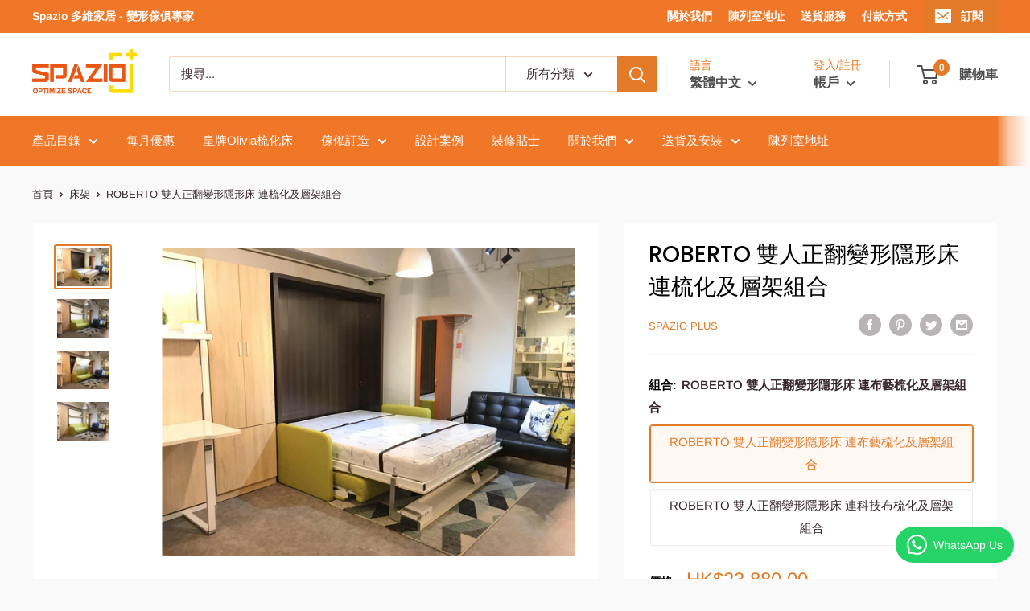

--- FILE ---
content_type: text/html; charset=utf-8
request_url: https://spazio-plus.com/products/roberto-murphy-wall-double-bed-with-integrated-sofa-and-shelf
body_size: 58234
content:
<!doctype html>

<html class="no-js" lang="zh-TW">
  <head>
	

  <!-- Added by AUTOKETING SEO APP -->

  
  
  
  
  
  
  <!-- /Added by AUTOKETING SEO APP -->
  




	<!-- Added by AVADA SEO Suite -->
	


<meta property="og:site_name" content="Spazio Plus 多維家居 - 香港變形傢俱專家">
<meta property="og:url" content="https://spazio-plus.com/products/roberto-murphy-wall-double-bed-with-integrated-sofa-and-shelf">
<meta property="og:title" content="ROBERTO 雙人正翻變形隱形床 連梳化及層架組合">
<meta property="og:type" content="product">
<meta property="og:description" content="**需預訂，大約4-6星期** 觀塘門市有陳列品，可供試坐 保養年期︰5年 ROBERTO (5尺) 雙人正翻變形床（床體+梳化+層架）送貨及安裝加$1,200 組合︰床 + 梳化 + 層架 顏色︰請聯絡門市參考顏色色版 尺寸︰（打開前）W1740 x D1200 x H2035 mm（打開後）W1740 x D2035 x H2035 mm 產品介紹： 同時具備層架、梳化及5尺床功能 打開隱形床時，床身下降過程中層架始終平衡於地面，不需刻意整理層架上的物品 Spazio獨特生產工藝把氣壓杆改成隱藏式，提升產品美觀及舒適度 設減力緩衝安全裝置，床身下降的過程會定點緩衝減力，減少操作上的負荷 櫃體上設有Spazio專用安全鎖，床身歸位"><meta property="product:availability" content="instock">
  <meta property="product:price:amount" content="23,880.00">
  <meta property="product:price:currency" content="HKD"><meta property="og:image" content="http://spazio-plus.com/cdn/shop/products/ROBERTO_5.jpg?v=1706167579">
<meta property="og:image:secure_url" content="https://spazio-plus.com/cdn/shop/products/ROBERTO_5.jpg?v=1706167579">
<meta property="og:image:width" content="">
<meta property="og:image:height" content="">
<meta property="og:image:alt" content="">
    
<meta name="twitter:site" content="@Spazio Plus 多維家居 - 香港變形傢俱專家"><meta name="twitter:card" content="summary_large_image">
<meta name="twitter:title" content="ROBERTO 雙人正翻變形隱形床 連梳化及層架組合">
<meta name="twitter:description" content="**需預訂，大約4-6星期** 觀塘門市有陳列品，可供試坐 保養年期︰5年 ROBERTO (5尺) 雙人正翻變形床（床體+梳化+層架）送貨及安裝加$1,200 組合︰床 + 梳化 + 層架 顏色︰請聯絡門市參考顏色色版 尺寸︰（打開前）W1740 x D1200 x H2...">
<meta name="twitter:image" content="http://spazio-plus.com/cdn/shop/products/ROBERTO_5.jpg?v=1706167579">
    




<meta name="twitter:image" content="http://spazio-plus.com/cdn/shop/products/ROBERTO_5.jpg?v=1706167579">
    




<!-- Added by AVADA SEO Suite: Product Structured Data -->
<script type="application/ld+json">{
"@context": "https://schema.org/",
"@type": "Product",
"@id": "https://spazio-plus.com/products/roberto-murphy-wall-double-bed-with-integrated-sofa-and-shelf",
"name": "ROBERTO 雙人正翻變形隱形床 連梳化及層架組合",
"description": "**需預訂，大約4-6星期**觀塘門市有陳列品，可供試坐保養年期︰5年ROBERTO (5尺) 雙人正翻變形床（床體+梳化+層架）送貨及安裝加$1,200組合︰床 + 梳化 + 層架顏色︰請聯絡門市參考顏色色版尺寸︰（打開前）W1740 x D1200 x H2035 mm（打開後）W1740 x D2035 x H2035 mm產品介紹：同時具備層架、梳化及5尺床功能打開隱形床時，床身下降過程中層架始終平衡於地面，不需刻意整理層架上的物品Spazio獨特生產工藝把氣壓杆改成隱藏式，提升產品美觀及舒適度設減力緩衝安全裝置，床身下降的過程會定點緩衝減力，減少操作上的負荷櫃體上設有Spazio專用安全鎖，床身歸位時把床身鎖住采用氣壓支撐杆，比其他普通機械彈簧安裝更方便、使用上更安全、噪音低、環保節能、具有緩衝機構，避免對構件到位的衝擊，使用壽命較長采用優質木微粒板，環保等級為E1級，甲醛釋放量≤1.5mg/L，更安全環保歡迎到觀塘陳列室參觀及選購圖片只供參考如有查詢歡迎致電或Whatsapp 6733 3118  人體工學椅 | 電腦椅 | 辦公椅",
"brand": {
  "@type": "Brand",
  "name": "Spazio Plus"
},
"offers": {
  "@type": "Offer",
  "price": "23880.0",
  "priceCurrency": "HKD",
  "itemCondition": "https://schema.org/NewCondition",
  "availability": "https://schema.org/InStock",
  "url": "https://spazio-plus.com/products/roberto-murphy-wall-double-bed-with-integrated-sofa-and-shelf"
},
"image": [
  "https://spazio-plus.com/cdn/shop/products/ROBERTO_5.jpg?v=1706167579",
  "https://spazio-plus.com/cdn/shop/products/ROBERTO_9.jpg?v=1706167578",
  "https://spazio-plus.com/cdn/shop/products/ROBERTO_6.jpg?v=1706167578",
  "https://spazio-plus.com/cdn/shop/products/ROBERTO-_8.jpg?v=1706167578"
],
"releaseDate": "2020-05-18 18:22:16 +0800",
"sku": "",
"mpn": ""}</script>
<!-- /Added by AVADA SEO Suite --><!-- Added by AVADA SEO Suite: Breadcrumb Structured Data  -->
<script type="application/ld+json">{
  "@context": "https://schema.org",
  "@type": "BreadcrumbList",
  "itemListElement": [{
    "@type": "ListItem",
    "position": 1,
    "name": "Home",
    "item": "https://spazio-plus.com"
  }, {
    "@type": "ListItem",
    "position": 2,
    "name": "ROBERTO 雙人正翻變形隱形床 連梳化及層架組合",
    "item": "https://spazio-plus.com/products/roberto-murphy-wall-double-bed-with-integrated-sofa-and-shelf"
  }]
}
</script>
<!-- Added by AVADA SEO Suite -->




	<!-- /Added by AVADA SEO Suite -->


<!--Content in content_for_header -->
<!--LayoutHub-Embed--><link rel="stylesheet" href="https://fonts.googleapis.com/css?display=swap&family=Poppins:100,200,300,400,500,600,700,800,900&display=swap|Playfair+Display:100,200,300,400,500,600,700,800,900&display=swap" /><link rel="stylesheet" type="text/css" href="[data-uri]{}" media="all">
<!--LH scripts--><!--/LayoutHub-Embed--><meta charset="utf-8">
    <meta name="viewport" content="width=device-width, initial-scale=1.0, height=device-height, minimum-scale=1.0, maximum-scale=1.0">
    <meta name="theme-color" content="#e27a27"><!-- Air Reviews Script -->
 

    
    
    
    
  










<script>
  const AIR_REVIEWS = {};
  AIR_REVIEWS.product = {"id":4459924062319,"title":"ROBERTO 雙人正翻變形隱形床 連梳化及層架組合","handle":"roberto-murphy-wall-double-bed-with-integrated-sofa-and-shelf","description":"\u003cdiv\u003e\n\u003cstrong\u003e**需預訂，大約4-6星期**\u003c\/strong\u003e\u003cbr\u003e\n\u003c\/div\u003e\n\u003ch4 data-mce-fragment=\"1\"\u003e\u003cspan style=\"color: #ff8000;\"\u003e觀塘門市有陳列品，可供試坐\u003c\/span\u003e\u003c\/h4\u003e\n\u003cp\u003e\u003cstrong\u003e\u003cspan style=\"color: #ff0000;\" data-mce-style=\"color: #ff0000;\"\u003e保養年期︰5年\u003c\/span\u003e\u003c\/strong\u003e\u003cbr\u003e\u003cspan\u003e\u003c\/span\u003e\u003c\/p\u003e\n\u003cp\u003e\u003cstrong\u003eROBERTO (5尺) 雙人正翻變形床（床體+梳化+層架）\u003cbr\u003e\u003c\/strong\u003e\u003cspan\u003e\u003cstrong\u003e\u003cb data-mce-fragment=\"1\"\u003e送貨及安裝加$1,200\u003c\/b\u003e\u003c\/strong\u003e\u003c\/span\u003e\u003c\/p\u003e\n\u003cp\u003e\u003cspan\u003e組合︰床 + 梳化 + 層架\u003c\/span\u003e\u003c\/p\u003e\n\u003cp\u003e\u003cspan\u003e顏色︰請聯絡門市參考顏色色版\u003c\/span\u003e\u003cbr\u003e\u003cspan\u003e\u003c\/span\u003e\u003c\/p\u003e\n\u003cp\u003e\u003cspan\u003e尺寸︰\u003c\/span\u003e\u003cbr\u003e\u003cspan\u003e（打開前）W1740 x D1200 x H2035 mm\u003c\/span\u003e\u003cbr\u003e\u003cspan\u003e（打開後）W1740 x D2035 x H2035 mm\u003c\/span\u003e\u003cbr\u003e\u003cspan\u003e\u003c\/span\u003e\u003c\/p\u003e\n\u003cp\u003e產品介紹：\u003c\/p\u003e\n\u003cul\u003e\n\u003cli\u003e同時具備\u003cspan data-mce-fragment=\"1\"\u003e層架\u003c\/span\u003e、梳化及5尺床功能\u003c\/li\u003e\n\u003cli\u003e打開隱形床時，床身下降過程中層架始終平衡於地面，不需刻意整理層架上的物品\u003c\/li\u003e\n\u003cli\u003eSpazio獨特生產工藝把氣壓杆改成隱藏式，提升產品美觀及舒適度\u003c\/li\u003e\n\u003cli\u003e設減力緩衝安全裝置，床身下降的過程會定點緩衝減力，減少操作上的負荷\u003c\/li\u003e\n\u003cli\u003e櫃體上設有Spazio專用安全鎖，床身歸位時把床身鎖住\u003c\/li\u003e\n\u003cli\u003e采用氣壓支撐杆，比其他普通機械彈簧安裝更方便、使用上更安全、噪音低、環保節能、具有緩衝機構，避免對構件到位的衝擊，使用壽命較長\u003c\/li\u003e\n\u003cli\u003e采用優\u003cspan data-mce-fragment=\"1\"\u003e質\u003c\/span\u003e木微粒板，環保等級為E1級，甲醛釋放量≤1.5mg\/L，更安全環保\u003cbr\u003e\n\u003c\/li\u003e\n\u003c\/ul\u003e\n\u003cp data-mce-fragment=\"1\"\u003e歡迎到觀塘陳列室參觀及選購\u003c\/p\u003e\n\u003cp data-mce-fragment=\"1\"\u003e\u003cspan\u003e圖片只供參考\u003c\/span\u003e\u003c\/p\u003e\n\u003ch3\u003e\u003cstrong\u003e如有查詢歡迎致電或Whatsapp 6733 3118\u003c\/strong\u003e\u003c\/h3\u003e\n\u003cp data-mce-fragment=\"1\"\u003e \u003c\/p\u003e\n\u003cp data-mce-fragment=\"1\"\u003e \u003c\/p\u003e\n\u003cul\u003e\u003c\/ul\u003e\n\u003ca href=\"https:\/\/spazio-plus.com\/collections\/ergonomic-human-chair\"\u003e\u003cspan style=\"color: #783939;\"\u003e人體工學椅\u003c\/span\u003e\u003c\/a\u003e | \u003cspan style=\"color: #404040;\"\u003e\u003ca style=\"color: #404040;\" href=\"https:\/\/spazio-plus.com\/collections\/ergonomic-computer-chair-front\"\u003e電腦椅\u003c\/a\u003e\u003c\/span\u003e | \u003cspan style=\"color: #404040;\"\u003e\u003ca style=\"color: #404040;\" href=\"https:\/\/spazio-plus.com\/collections\/ergonomic-computer-chair-front\"\u003e辦公椅\u003c\/a\u003e\u003c\/span\u003e\u003cbr\u003e\u003cspan style=\"color: #ff8000;\" data-mce-style=\"color: #ff8000;\"\u003e\u003cb\u003e\u003cstrong\u003e\u003c\/strong\u003e\u003c\/b\u003e\u003c\/span\u003e","published_at":"2020-05-18T18:22:16+08:00","created_at":"2020-05-18T18:26:12+08:00","vendor":"Spazio Plus","type":"變形床","tags":["Deformation bed","double bed","SPAZIO","Transformer","Transformer Bed","Transformer Furniture","Transformer Sofa","wall bed","Wall bed 香港","wallbed","傢俬","傢俬設計","安樂蝸","床","慳位傢俬","摺床","收納傢俬","智能家居","書架 bed","書桌","桌","梳化床","樓上舖傢俬","沙發床","蝸居傢俬","觀塘傢俬","變形傢俬","變形傢俱","變形床","雙人床"],"price":2388000,"price_min":2388000,"price_max":2941200,"available":true,"price_varies":true,"compare_at_price":null,"compare_at_price_min":0,"compare_at_price_max":0,"compare_at_price_varies":false,"variants":[{"id":41098761142383,"title":"ROBERTO 雙人正翻變形隱形床 連布藝梳化及層架組合","option1":"ROBERTO 雙人正翻變形隱形床 連布藝梳化及層架組合","option2":null,"option3":null,"sku":"","requires_shipping":true,"taxable":true,"featured_image":null,"available":true,"name":"ROBERTO 雙人正翻變形隱形床 連梳化及層架組合 - ROBERTO 雙人正翻變形隱形床 連布藝梳化及層架組合","public_title":"ROBERTO 雙人正翻變形隱形床 連布藝梳化及層架組合","options":["ROBERTO 雙人正翻變形隱形床 連布藝梳化及層架組合"],"price":2388000,"weight":0,"compare_at_price":null,"inventory_management":"shopify","barcode":"","requires_selling_plan":false,"selling_plan_allocations":[]},{"id":41098761175151,"title":"ROBERTO 雙人正翻變形隱形床 連科技布梳化及層架組合","option1":"ROBERTO 雙人正翻變形隱形床 連科技布梳化及層架組合","option2":null,"option3":null,"sku":"","requires_shipping":true,"taxable":true,"featured_image":null,"available":true,"name":"ROBERTO 雙人正翻變形隱形床 連梳化及層架組合 - ROBERTO 雙人正翻變形隱形床 連科技布梳化及層架組合","public_title":"ROBERTO 雙人正翻變形隱形床 連科技布梳化及層架組合","options":["ROBERTO 雙人正翻變形隱形床 連科技布梳化及層架組合"],"price":2941200,"weight":0,"compare_at_price":null,"inventory_management":"shopify","barcode":"","requires_selling_plan":false,"selling_plan_allocations":[]}],"images":["\/\/spazio-plus.com\/cdn\/shop\/products\/ROBERTO_5.jpg?v=1706167579","\/\/spazio-plus.com\/cdn\/shop\/products\/ROBERTO_9.jpg?v=1706167578","\/\/spazio-plus.com\/cdn\/shop\/products\/ROBERTO_6.jpg?v=1706167578","\/\/spazio-plus.com\/cdn\/shop\/products\/ROBERTO-_8.jpg?v=1706167578"],"featured_image":"\/\/spazio-plus.com\/cdn\/shop\/products\/ROBERTO_5.jpg?v=1706167579","options":["組合"],"media":[{"alt":"ROBERTO 雙人正翻變形隱形床 連梳化及層架組合 - Spazio Plus 多維家居","id":6213283971183,"position":1,"preview_image":{"aspect_ratio":1.333,"height":1200,"width":1600,"src":"\/\/spazio-plus.com\/cdn\/shop\/products\/ROBERTO_5.jpg?v=1706167579"},"aspect_ratio":1.333,"height":1200,"media_type":"image","src":"\/\/spazio-plus.com\/cdn\/shop\/products\/ROBERTO_5.jpg?v=1706167579","width":1600},{"alt":"ROBERTO 雙人正翻變形隱形床 連梳化及層架組合 - Spazio Plus 多維家居","id":6213284069487,"position":2,"preview_image":{"aspect_ratio":1.333,"height":1200,"width":1600,"src":"\/\/spazio-plus.com\/cdn\/shop\/products\/ROBERTO_9.jpg?v=1706167578"},"aspect_ratio":1.333,"height":1200,"media_type":"image","src":"\/\/spazio-plus.com\/cdn\/shop\/products\/ROBERTO_9.jpg?v=1706167578","width":1600},{"alt":"ROBERTO 雙人正翻變形隱形床 連梳化及層架組合 - Spazio Plus 多維家居","id":6213284036719,"position":3,"preview_image":{"aspect_ratio":1.333,"height":1200,"width":1600,"src":"\/\/spazio-plus.com\/cdn\/shop\/products\/ROBERTO_6.jpg?v=1706167578"},"aspect_ratio":1.333,"height":1200,"media_type":"image","src":"\/\/spazio-plus.com\/cdn\/shop\/products\/ROBERTO_6.jpg?v=1706167578","width":1600},{"alt":"ROBERTO 雙人正翻變形隱形床 連梳化及層架組合 - Spazio Plus 多維家居","id":6213284102255,"position":4,"preview_image":{"aspect_ratio":1.333,"height":1200,"width":1600,"src":"\/\/spazio-plus.com\/cdn\/shop\/products\/ROBERTO-_8.jpg?v=1706167578"},"aspect_ratio":1.333,"height":1200,"media_type":"image","src":"\/\/spazio-plus.com\/cdn\/shop\/products\/ROBERTO-_8.jpg?v=1706167578","width":1600}],"requires_selling_plan":false,"selling_plan_groups":[],"content":"\u003cdiv\u003e\n\u003cstrong\u003e**需預訂，大約4-6星期**\u003c\/strong\u003e\u003cbr\u003e\n\u003c\/div\u003e\n\u003ch4 data-mce-fragment=\"1\"\u003e\u003cspan style=\"color: #ff8000;\"\u003e觀塘門市有陳列品，可供試坐\u003c\/span\u003e\u003c\/h4\u003e\n\u003cp\u003e\u003cstrong\u003e\u003cspan style=\"color: #ff0000;\" data-mce-style=\"color: #ff0000;\"\u003e保養年期︰5年\u003c\/span\u003e\u003c\/strong\u003e\u003cbr\u003e\u003cspan\u003e\u003c\/span\u003e\u003c\/p\u003e\n\u003cp\u003e\u003cstrong\u003eROBERTO (5尺) 雙人正翻變形床（床體+梳化+層架）\u003cbr\u003e\u003c\/strong\u003e\u003cspan\u003e\u003cstrong\u003e\u003cb data-mce-fragment=\"1\"\u003e送貨及安裝加$1,200\u003c\/b\u003e\u003c\/strong\u003e\u003c\/span\u003e\u003c\/p\u003e\n\u003cp\u003e\u003cspan\u003e組合︰床 + 梳化 + 層架\u003c\/span\u003e\u003c\/p\u003e\n\u003cp\u003e\u003cspan\u003e顏色︰請聯絡門市參考顏色色版\u003c\/span\u003e\u003cbr\u003e\u003cspan\u003e\u003c\/span\u003e\u003c\/p\u003e\n\u003cp\u003e\u003cspan\u003e尺寸︰\u003c\/span\u003e\u003cbr\u003e\u003cspan\u003e（打開前）W1740 x D1200 x H2035 mm\u003c\/span\u003e\u003cbr\u003e\u003cspan\u003e（打開後）W1740 x D2035 x H2035 mm\u003c\/span\u003e\u003cbr\u003e\u003cspan\u003e\u003c\/span\u003e\u003c\/p\u003e\n\u003cp\u003e產品介紹：\u003c\/p\u003e\n\u003cul\u003e\n\u003cli\u003e同時具備\u003cspan data-mce-fragment=\"1\"\u003e層架\u003c\/span\u003e、梳化及5尺床功能\u003c\/li\u003e\n\u003cli\u003e打開隱形床時，床身下降過程中層架始終平衡於地面，不需刻意整理層架上的物品\u003c\/li\u003e\n\u003cli\u003eSpazio獨特生產工藝把氣壓杆改成隱藏式，提升產品美觀及舒適度\u003c\/li\u003e\n\u003cli\u003e設減力緩衝安全裝置，床身下降的過程會定點緩衝減力，減少操作上的負荷\u003c\/li\u003e\n\u003cli\u003e櫃體上設有Spazio專用安全鎖，床身歸位時把床身鎖住\u003c\/li\u003e\n\u003cli\u003e采用氣壓支撐杆，比其他普通機械彈簧安裝更方便、使用上更安全、噪音低、環保節能、具有緩衝機構，避免對構件到位的衝擊，使用壽命較長\u003c\/li\u003e\n\u003cli\u003e采用優\u003cspan data-mce-fragment=\"1\"\u003e質\u003c\/span\u003e木微粒板，環保等級為E1級，甲醛釋放量≤1.5mg\/L，更安全環保\u003cbr\u003e\n\u003c\/li\u003e\n\u003c\/ul\u003e\n\u003cp data-mce-fragment=\"1\"\u003e歡迎到觀塘陳列室參觀及選購\u003c\/p\u003e\n\u003cp data-mce-fragment=\"1\"\u003e\u003cspan\u003e圖片只供參考\u003c\/span\u003e\u003c\/p\u003e\n\u003ch3\u003e\u003cstrong\u003e如有查詢歡迎致電或Whatsapp 6733 3118\u003c\/strong\u003e\u003c\/h3\u003e\n\u003cp data-mce-fragment=\"1\"\u003e \u003c\/p\u003e\n\u003cp data-mce-fragment=\"1\"\u003e \u003c\/p\u003e\n\u003cul\u003e\u003c\/ul\u003e\n\u003ca href=\"https:\/\/spazio-plus.com\/collections\/ergonomic-human-chair\"\u003e\u003cspan style=\"color: #783939;\"\u003e人體工學椅\u003c\/span\u003e\u003c\/a\u003e | \u003cspan style=\"color: #404040;\"\u003e\u003ca style=\"color: #404040;\" href=\"https:\/\/spazio-plus.com\/collections\/ergonomic-computer-chair-front\"\u003e電腦椅\u003c\/a\u003e\u003c\/span\u003e | \u003cspan style=\"color: #404040;\"\u003e\u003ca style=\"color: #404040;\" href=\"https:\/\/spazio-plus.com\/collections\/ergonomic-computer-chair-front\"\u003e辦公椅\u003c\/a\u003e\u003c\/span\u003e\u003cbr\u003e\u003cspan style=\"color: #ff8000;\" data-mce-style=\"color: #ff8000;\"\u003e\u003cb\u003e\u003cstrong\u003e\u003c\/strong\u003e\u003c\/b\u003e\u003c\/span\u003e"};
  AIR_REVIEWS.template = "product";
  AIR_REVIEWS.collections = [];
  AIR_REVIEWS.collectionsName = [];
  AIR_REVIEWS.customer = {
    id: null,
    email: null,
    first_name: null,
    last_name: null,
  };
  
  AIR_REVIEWS.collections.push(`285025206383`);
  AIR_REVIEWS.collectionsName.push(`床架`);
  
  AIR_REVIEWS.collections.push(`285025239151`);
  AIR_REVIEWS.collectionsName.push(`梳化`);
  
  AIR_REVIEWS.collections.push(`285054042223`);
  AIR_REVIEWS.collectionsName.push(`變型傢俬`);
  
  AIR_REVIEWS.collections.push(`285030514799`);
  AIR_REVIEWS.collectionsName.push(`變形床`);
  
  AIR_REVIEWS.branding = true;
  AIR_REVIEWS.appBlock = true;
  AIR_REVIEWS.shopData = {};
  AIR_REVIEWS.settings = {"reviewBlock":{"twoStarColor":"#E67F22","dateFormat":"mm_dd_yyyy","summaryButton":"Write a review","customPosition":".shopify-payment-button","primaryColor":"#121212","fiveStarColor":"#16A086","preset":1,"oneStarColor":"#E84C3D","threeStarColor":"#F1C40F","isShowBadgeText":true,"buttonTextColor":"#121212","id":1,"inlinePosition":"below-product","customPositionDirection":"after","buttonBorderRadius":4,"summaryHeading":"用家評論","policy":"By submitting, I acknowledge the Privacy and that my reviews will be publicly posted and shared online","emptyStarColor":"#BFBFBF","customCss":"","starIconType":"trustpilot-slim","badgeColor":"#2C6ECB","backgroundColor":"#EDEDED","requiredName":true,"headingColor":"#000000","displayBadge":"after-customer-name","submitTextColor":"#ffffff","singleStarColor":"#F17822","badgeIconType":"badge-spiky","layout":"list","starColorType":"single-color","buttonBackgroundColor":"#EDEDED","hasPolicy":false,"submitButtonColor":"#166CE1","advancedSetting":true,"fourStarColor":"#27AE61","requiredEmail":false,"secondaryColor":"#383838","font":"Noto+Sans","isEnableBadge":true},"shopDomain":"mr-danielwong.myshopify.com","createdAt":"2023-08-17T08:08:56.920Z","shopId":"I1QGky0gUEPFLZ3bknje","generalSetting":{"sortOption":"sortlarest@feedback","amzReviewerOption":"all_reviews","enableCountryFlag":false,"amzPhotoOption":"all_contents","enableAggregateRating":true,"amzSortOption":"recent","ratingOption":"All positive","photoOption":"all","amzRatingOption":"positive","autoSubmitPublish":"disabled"},"reviewCarouselWidget":{"customPositionHomeDirection":"after","customPositionCatalog":"","showPreview":true,"customPositionProductDirection":"after","carouselHeadingColor":"#000000","carouselMinimumRating":"all-reviews","carouselHeading":"用戶評論","customPositionProduct":"","customPositionHome":"","enableCarousel":true,"customPositionCatalogDirection":"after"},"reviewWidget":{"customPositionCatalog":"","showOnMobile":false,"showOnHomePage":false,"desktopPosition":"desktop-right","enablePopupReview":false,"hideNoStarRating":true,"minimumRating":"all-reviews","floatButtonLabel":"Our Reviews","mobilePosition":"mobile-left","showProductPageBlock":true,"showOnProductList":true,"floatBtnIconCustom":"","showPreview":false,"enableStarRating":true,"showCatalogPage":true,"customPositionCatalogDirection":"after","previewType":"widget-settings","showProductPage":true,"floatBtnBgColor":"#000000","customPositionProductDirection":"after","floatBtnIcon":"https://imgur.com/ttZVtaG.png","customPositionProduct":"","customProductContainer":"","showOnDesktop":false,"floatBtnTextColor":"#FFFFFF"},"reviewPop":{"minimumRating":"all-reviews","includedPages":"","emptyImageCustom":"","pageShow":[],"excludedPages":"","showOnMobile":false,"emptyImage":"https://imgur.com/uw78kAx.png","showOnDesktop":false,"desktopPosition":"desktop-bottom-left","enabled":false,"mobilePosition":"mobile-bottom-right","customCss":""},"allReviewsPage":[],"popReviews":[{"lastName":"","images":["https://firebasestorage.googleapis.com/v0/b/air-reviews.appspot.com/o/submitReview%2FI1QGky0gUEPFLZ3bknje%2F1692323313495_2023-08-18%2009.48.04%20www.google.com.hk%20c864efac216e.webp?alt=media&token=612ddc57-7a74-43dc-a68d-11d9bf47da5c"],"notHelpful":0,"content":"Hakka's service is good and she is patient for answering any questions . Also, the chair is comfortable to sit.Thanks for the service. It is worth recommending.","products":[{"image":"https://cdn.shopify.com/s/files/1/0267/6785/1631/products/DSC_8348-5.jpg?v=1706167591","productLink":"https://spazio-plus.com/products/riola-r-r30-pro-korean-wintex-mesh-ergonomic-office-computer-chair-with-footrest","title":"RIOLA-R R30 PRO 韓國Wintex網布人體工學辦公電腦椅連腳踏"}],"firstName":"Toby Chan","createdAt":"2023-08-18T01:48:42.460Z","rate":5,"productIds":[4485584781423],"countryCode":"HK","hasImages":true,"helpful":0,"verifyBuyer":false,"status":"approved","pinned":false,"isFeatured":false,"id":"818J0l7KBJzadEYuR1fR","isProductExists":true,"statusBeforeTrash":"disapproved","product":{"image":"https://cdn.shopify.com/s/files/1/0267/6785/1631/products/DSC_8348-5.jpg?v=1706167591","productLink":"https://spazio-plus.com/products/riola-r-r30-pro-korean-wintex-mesh-ergonomic-office-computer-chair-with-footrest","title":"RIOLA-R R30 PRO 韓國Wintex網布人體工學辦公電腦椅連腳踏"},"productId":4485584781423},{"lastName":"","images":[],"notHelpful":0,"products":[{"image":"https://cdn.shopify.com/s/files/1/0267/6785/1631/products/DSC_8348-5.jpg?v=1706167591","productLink":"https://spazio-plus.com/products/riola-r-r30-pro-korean-wintex-mesh-ergonomic-office-computer-chair-with-footrest","title":"RIOLA-R R30 PRO 韓國Wintex網布人體工學辦公電腦椅連腳踏"}],"firstName":"Kevin","createdAt":"2023-08-18T01:46:38.515Z","productIds":[4485584781423],"countryCode":"HK","hasImages":false,"helpful":0,"verifyBuyer":false,"product":{"image":"https://cdn.shopify.com/s/files/1/0267/6785/1631/products/DSC_8348-5.jpg?v=1706167591","productLink":"https://spazio-plus.com/products/riola-r-r30-pro-korean-wintex-mesh-ergonomic-office-computer-chair-with-footrest","title":"RIOLA-R R30 PRO 韓國Wintex網布人體工學辦公電腦椅連腳踏"},"productId":4485584781423,"rate":5,"content":"Very Good!","status":"approved","pinned":false,"isFeatured":false,"id":"FLz3kI8p643j9QZIt18g","isProductExists":true,"statusBeforeTrash":"disapproved"},{"lastName":"","images":[],"notHelpful":0,"content":"Great support team!","products":[{"image":"https://cdn.shopify.com/s/files/1/0267/6785/1631/products/Olivia-4s.jpg?v=1694052973","productLink":"https://spazio-plus.com/products/olivia-3-seat-leathaire-chaise-longue-sofa-bed","title":"OLIVIA 三座位科技布貴妃椅梳化床"}],"firstName":"Liz","createdAt":"2023-08-17T08:43:10.967Z","rate":5,"productIds":[6977438482543],"countryCode":"VN","hasImages":false,"helpful":0,"verifyBuyer":false,"status":"approved","pinned":false,"isFeatured":false,"id":"TJU7xGs09KL1xnAOR2Rz","isProductExists":true,"statusBeforeTrash":"disapproved","product":{"image":"https://cdn.shopify.com/s/files/1/0267/6785/1631/products/Olivia-4s.jpg?v=1694052973","productLink":"https://spazio-plus.com/products/olivia-3-seat-leathaire-chaise-longue-sofa-bed","title":"OLIVIA 三座位科技布貴妃椅梳化床"},"productId":6977438482543},{"lastName":"","notHelpful":0,"products":[{"image":"https://cdn.shopify.com/s/files/1/0267/6785/1631/files/ezgif.com-webp-to-jpg_3.jpg?v=1683880795","productLink":"https://spazio-plus.com/products/olivia-2-seat-leathaire-sofa-bed","title":"OLIVIA 兩座位科技布梳化床"}],"firstName":"Diva Wong","rate":5,"productIds":[6978558165103],"countryCode":"HK","helpful":0,"verifyBuyer":false,"status":"approved","images":["https://firebasestorage.googleapis.com/v0/b/air-reviews.appspot.com/o/submitReview%2FI1QGky0gUEPFLZ3bknje%2F1692695569347-2023-08-22%2017.12.23%20www.google.com.hk%20fc1e6755a216.webp?alt=media&token=cb7e4c31-9b47-4cc4-8ef5-ccdf25ad5ee3"],"product":{"image":"https://cdn.shopify.com/s/files/1/0267/6785/1631/files/ezgif.com-webp-to-jpg_3.jpg?v=1683880795","productLink":"https://spazio-plus.com/products/olivia-2-seat-leathaire-sofa-bed","title":"OLIVIA 兩座位科技布梳化床"},"productId":6978558165103,"hasImages":true,"content":"Ifco 銷售同事好用心講解每一個細節,價錢非常相宜，物超所值","createdAt":"2022-06-03T00:00:00.000Z","pinned":false,"isFeatured":false,"id":"rLu3On78dwHME5jq0dwu","isProductExists":true,"statusBeforeTrash":"disapproved"},{"lastName":"","images":["https://firebasestorage.googleapis.com/v0/b/air-reviews.appspot.com/o/submitReview%2FI1QGky0gUEPFLZ3bknje%2F1692695996932_WhatsAppImage2020-05-31at1.28.55PM_1599x899.webp?alt=media&token=a05c536b-04ef-4b9c-b3a8-2321c91ac74f"],"notHelpful":0,"content":"在fb見到兩座位梳化床，款式好喜歡，之後WhatsApp想訂，Calvin不厭其煩教我落單，最後我選擇落門市睇埋實物，我有問題即時同我溝通解決，仲有門市既靚女小姐姐都好有禮貌，服務真係一流！","products":[{"image":"https://cdn.shopify.com/s/files/1/0267/6785/1631/files/ezgif.com-webp-to-jpg_3.jpg?v=1683880795","productLink":"https://spazio-plus.com/products/olivia-2-seat-leathaire-sofa-bed","title":"OLIVIA 兩座位科技布梳化床"}],"firstName":"Kwong Yuki","rate":5,"productIds":[6978558165103],"countryCode":"HK","hasImages":true,"helpful":0,"verifyBuyer":false,"createdAt":"2022-02-11T00:00:00.000Z","product":{"image":"https://cdn.shopify.com/s/files/1/0267/6785/1631/files/ezgif.com-webp-to-jpg_3.jpg?v=1683880795","productLink":"https://spazio-plus.com/products/olivia-2-seat-leathaire-sofa-bed","title":"OLIVIA 兩座位科技布梳化床"},"productId":6978558165103,"status":"approved","pinned":false,"isFeatured":false,"id":"6HJs8j9duAWNAuR6SHjh","isProductExists":true,"statusBeforeTrash":"disapproved"}],"carouselReviews":[{"lastName":"","images":["https://firebasestorage.googleapis.com/v0/b/air-reviews.appspot.com/o/submitReview%2FI1QGky0gUEPFLZ3bknje%2F1692323313495_2023-08-18%2009.48.04%20www.google.com.hk%20c864efac216e.webp?alt=media&token=612ddc57-7a74-43dc-a68d-11d9bf47da5c"],"notHelpful":0,"content":"Hakka's service is good and she is patient for answering any questions . Also, the chair is comfortable to sit.Thanks for the service. It is worth recommending.","products":[{"image":"https://cdn.shopify.com/s/files/1/0267/6785/1631/products/DSC_8348-5.jpg?v=1706167591","productLink":"https://spazio-plus.com/products/riola-r-r30-pro-korean-wintex-mesh-ergonomic-office-computer-chair-with-footrest","title":"RIOLA-R R30 PRO 韓國Wintex網布人體工學辦公電腦椅連腳踏"}],"firstName":"Toby Chan","createdAt":"2023-08-18T01:48:42.460Z","rate":5,"productIds":[4485584781423],"countryCode":"HK","hasImages":true,"helpful":0,"verifyBuyer":false,"status":"approved","pinned":false,"isFeatured":false,"id":"818J0l7KBJzadEYuR1fR","isProductExists":true,"statusBeforeTrash":"disapproved","product":{"image":"https://cdn.shopify.com/s/files/1/0267/6785/1631/products/DSC_8348-5.jpg?v=1706167591","productLink":"https://spazio-plus.com/products/riola-r-r30-pro-korean-wintex-mesh-ergonomic-office-computer-chair-with-footrest","title":"RIOLA-R R30 PRO 韓國Wintex網布人體工學辦公電腦椅連腳踏"},"productId":4485584781423},{"lastName":"","images":[],"notHelpful":0,"products":[{"image":"https://cdn.shopify.com/s/files/1/0267/6785/1631/products/DSC_8348-5.jpg?v=1706167591","productLink":"https://spazio-plus.com/products/riola-r-r30-pro-korean-wintex-mesh-ergonomic-office-computer-chair-with-footrest","title":"RIOLA-R R30 PRO 韓國Wintex網布人體工學辦公電腦椅連腳踏"}],"firstName":"Kevin","createdAt":"2023-08-18T01:46:38.515Z","productIds":[4485584781423],"countryCode":"HK","hasImages":false,"helpful":0,"verifyBuyer":false,"product":{"image":"https://cdn.shopify.com/s/files/1/0267/6785/1631/products/DSC_8348-5.jpg?v=1706167591","productLink":"https://spazio-plus.com/products/riola-r-r30-pro-korean-wintex-mesh-ergonomic-office-computer-chair-with-footrest","title":"RIOLA-R R30 PRO 韓國Wintex網布人體工學辦公電腦椅連腳踏"},"productId":4485584781423,"rate":5,"content":"Very Good!","status":"approved","pinned":false,"isFeatured":false,"id":"FLz3kI8p643j9QZIt18g","isProductExists":true,"statusBeforeTrash":"disapproved"},{"lastName":"","images":[],"notHelpful":0,"content":"Great support team!","products":[{"image":"https://cdn.shopify.com/s/files/1/0267/6785/1631/products/Olivia-4s.jpg?v=1694052973","productLink":"https://spazio-plus.com/products/olivia-3-seat-leathaire-chaise-longue-sofa-bed","title":"OLIVIA 三座位科技布貴妃椅梳化床"}],"firstName":"Liz","createdAt":"2023-08-17T08:43:10.967Z","rate":5,"productIds":[6977438482543],"countryCode":"VN","hasImages":false,"helpful":0,"verifyBuyer":false,"status":"approved","pinned":false,"isFeatured":false,"id":"TJU7xGs09KL1xnAOR2Rz","isProductExists":true,"statusBeforeTrash":"disapproved","product":{"image":"https://cdn.shopify.com/s/files/1/0267/6785/1631/products/Olivia-4s.jpg?v=1694052973","productLink":"https://spazio-plus.com/products/olivia-3-seat-leathaire-chaise-longue-sofa-bed","title":"OLIVIA 三座位科技布貴妃椅梳化床"},"productId":6977438482543},{"lastName":"","notHelpful":0,"products":[{"image":"https://cdn.shopify.com/s/files/1/0267/6785/1631/files/ezgif.com-webp-to-jpg_3.jpg?v=1683880795","productLink":"https://spazio-plus.com/products/olivia-2-seat-leathaire-sofa-bed","title":"OLIVIA 兩座位科技布梳化床"}],"firstName":"Diva Wong","rate":5,"productIds":[6978558165103],"countryCode":"HK","helpful":0,"verifyBuyer":false,"status":"approved","images":["https://firebasestorage.googleapis.com/v0/b/air-reviews.appspot.com/o/submitReview%2FI1QGky0gUEPFLZ3bknje%2F1692695569347-2023-08-22%2017.12.23%20www.google.com.hk%20fc1e6755a216.webp?alt=media&token=cb7e4c31-9b47-4cc4-8ef5-ccdf25ad5ee3"],"product":{"image":"https://cdn.shopify.com/s/files/1/0267/6785/1631/files/ezgif.com-webp-to-jpg_3.jpg?v=1683880795","productLink":"https://spazio-plus.com/products/olivia-2-seat-leathaire-sofa-bed","title":"OLIVIA 兩座位科技布梳化床"},"productId":6978558165103,"hasImages":true,"content":"Ifco 銷售同事好用心講解每一個細節,價錢非常相宜，物超所值","createdAt":"2022-06-03T00:00:00.000Z","pinned":false,"isFeatured":false,"id":"rLu3On78dwHME5jq0dwu","isProductExists":true,"statusBeforeTrash":"disapproved"},{"lastName":"","images":["https://firebasestorage.googleapis.com/v0/b/air-reviews.appspot.com/o/submitReview%2FI1QGky0gUEPFLZ3bknje%2F1692695996932_WhatsAppImage2020-05-31at1.28.55PM_1599x899.webp?alt=media&token=a05c536b-04ef-4b9c-b3a8-2321c91ac74f"],"notHelpful":0,"content":"在fb見到兩座位梳化床，款式好喜歡，之後WhatsApp想訂，Calvin不厭其煩教我落單，最後我選擇落門市睇埋實物，我有問題即時同我溝通解決，仲有門市既靚女小姐姐都好有禮貌，服務真係一流！","products":[{"image":"https://cdn.shopify.com/s/files/1/0267/6785/1631/files/ezgif.com-webp-to-jpg_3.jpg?v=1683880795","productLink":"https://spazio-plus.com/products/olivia-2-seat-leathaire-sofa-bed","title":"OLIVIA 兩座位科技布梳化床"}],"firstName":"Kwong Yuki","rate":5,"productIds":[6978558165103],"countryCode":"HK","hasImages":true,"helpful":0,"verifyBuyer":false,"createdAt":"2022-02-11T00:00:00.000Z","product":{"image":"https://cdn.shopify.com/s/files/1/0267/6785/1631/files/ezgif.com-webp-to-jpg_3.jpg?v=1683880795","productLink":"https://spazio-plus.com/products/olivia-2-seat-leathaire-sofa-bed","title":"OLIVIA 兩座位科技布梳化床"},"productId":6978558165103,"status":"approved","pinned":false,"isFeatured":false,"id":"6HJs8j9duAWNAuR6SHjh","isProductExists":true,"statusBeforeTrash":"disapproved"}],"submitForm":{"isUseDynamicQuestion":false}};
  AIR_REVIEWS.hasStorefrontToken = true
  AIR_REVIEWS.translations = {"review":"評論","reviews":"評論","Review":"","Reviews":"","Rating":"","See more":"展開","See less":"收起","Recent":"最近","Highest":"最高評價","Lowest":"最低評價","Load more":"查看更多","No review yet, lead the way and share your thoughts":"","How do you like this item?":"你如何評價此產品呢?","Excellent":"非常好","Good":"良好","Medium":"尚可","Poor":"較差","Very Bad":"非常差","Share your thoughts":"分享你的想法","Write your feedback":"","Your Information":"聯絡資訊","Your Name":"稱呼","Email":"電郵","This is a required field":"此欄必填","Send":"傳送","You have reached the file upload limit":"圖片容量超出上限","Email field is invalid":"電郵不合規格","Review with media":"","Our Reviews":"評論","Accepts .gif, .jpg, .png and 5MB limit":"","Be the first to write a review":"建立你第一則評論","Submit":"提交","Click to review":"建立評論","Tap to review":"建立評論","Name":"稱呼","Submitted":"提交","Thank you for your feedback":"感謝你的留言","Invalid file type":"圖片格式限制為 .gif, .jpg, .png","accepted file types: .gif, .jpg, .png.":"圖片格式限制為 .gif, .jpg, .png","Invalid file size":"圖片超出上限","image size should not be more than 5MB.":"圖片大小上限5MB","Your Email":"電郵","Next":"繼續","Verified":"已認證","Page":"","Store replied":"","Before":"","After":"","Updated on":"","Reason to edit":"","Reviewed by verified customer":"","Add files":"","No review with photo yet, Be the first to write a review with a photo":"","Cancel":"","Thank you":"","Apply discount":"","Your review was submitted":"","We have sent you a discount code email for {{discount_value}} OFF your next purchase!":"","Use the following discount code for {{discount_value}} OFF your next purchase!":"","We'll also send it by email":"","Congratulations! Submit your review and get {{discount_value}} OFF discount!":"","Review with image":"附有圖片","5MB Limit":"圖片大小上限5MB","No reviews yet":""};
  AIR_REVIEWS.productReview = {"reviews":[],"hasPre":false,"hasNext":false,"reviewSummary":{"id":"YQxTJ1xMtoY4IMC6nFVJ","shopId":"I1QGky0gUEPFLZ3bknje","productId":4459924062319,"createdAt":"2024-11-18T11:06:49.936Z","five_star":{"approved":0,"disapproved":0,"pending":0,"published":0,"unpublished":0},"four_star":{"approved":0,"disapproved":0,"pending":0,"published":0,"unpublished":0},"three_star":{"approved":0,"disapproved":0,"pending":0,"published":0,"unpublished":0},"two_star":{"approved":0,"disapproved":0,"pending":0,"published":0,"unpublished":0},"one_star":{"approved":0,"disapproved":0,"pending":0,"published":0,"unpublished":0}}};
  AIR_REVIEWS.shopLogo = "\/\/spazio-plus.com\/cdn\/shop\/files\/SPAZIO_PLUS_Company_Logo.png?v=1689927541";
</script>

  <!-- /Air Reviews Script -->

<title>ROBERTO 雙人正翻變形隱形床 連梳化及層架組合
</title>

<!-- Avada Boost Sales Script -->

      


              
              
              
              
              
              
              
              <script>const AVADA_ENHANCEMENTS = {};
          AVADA_ENHANCEMENTS.contentProtection = false;
          AVADA_ENHANCEMENTS.hideCheckoutButon = false;
          AVADA_ENHANCEMENTS.cartSticky = true;
          AVADA_ENHANCEMENTS.multiplePixelStatus = undefined;
          AVADA_ENHANCEMENTS.inactiveStatus = false;
          AVADA_ENHANCEMENTS.cartButtonAnimationStatus = false;
          AVADA_ENHANCEMENTS.whatsappStatus = false;
          AVADA_ENHANCEMENTS.messengerStatus = false;
          AVADA_ENHANCEMENTS.livechatStatus = false;
          </script>



























      <script>
        const AVADA_CDT = {};
        AVADA_CDT.products = [];
        AVADA_CDT.template = "product";
        AVADA_CDT.collections = [];
        
          AVADA_CDT.collections.push("285025206383");
        
          AVADA_CDT.collections.push("285025239151");
        
          AVADA_CDT.collections.push("285054042223");
        
          AVADA_CDT.collections.push("285030514799");
        

        const AVADA_INVQTY = {};
        
          AVADA_INVQTY[41098761142383] = 0;
        
          AVADA_INVQTY[41098761175151] = 0;
        

        AVADA_CDT.cartitem = 0;
        AVADA_CDT.moneyformat = `\${{amount}}`;
        AVADA_CDT.cartTotalPrice = 0;
        
        AVADA_CDT.selected_variant_id = 41098761142383;
        AVADA_CDT.product = {"id": 4459924062319,"title": "ROBERTO 雙人正翻變形隱形床 連梳化及層架組合","handle": "roberto-murphy-wall-double-bed-with-integrated-sofa-and-shelf","vendor": "Spazio Plus",
            "type": "變形床","tags": ["Deformation bed","double bed","SPAZIO","Transformer","Transformer Bed","Transformer Furniture","Transformer Sofa","wall bed","Wall bed 香港","wallbed","傢俬","傢俬設計","安樂蝸","床","慳位傢俬","摺床","收納傢俬","智能家居","書架 bed","書桌","桌","梳化床","樓上舖傢俬","沙發床","蝸居傢俬","觀塘傢俬","變形傢俬","變形傢俱","變形床","雙人床"],"price": 2388000,"price_min": 2388000,"price_max": 2941200,
            "available": true,"price_varies": true,"compare_at_price": null,
            "compare_at_price_min": 0,"compare_at_price_max": 0,
            "compare_at_price_varies": false,"variants": [{"id":41098761142383,"title":"ROBERTO 雙人正翻變形隱形床 連布藝梳化及層架組合","option1":"ROBERTO 雙人正翻變形隱形床 連布藝梳化及層架組合","option2":null,"option3":null,"sku":"","requires_shipping":true,"taxable":true,"featured_image":null,"available":true,"name":"ROBERTO 雙人正翻變形隱形床 連梳化及層架組合 - ROBERTO 雙人正翻變形隱形床 連布藝梳化及層架組合","public_title":"ROBERTO 雙人正翻變形隱形床 連布藝梳化及層架組合","options":["ROBERTO 雙人正翻變形隱形床 連布藝梳化及層架組合"],"price":2388000,"weight":0,"compare_at_price":null,"inventory_management":"shopify","barcode":"","requires_selling_plan":false,"selling_plan_allocations":[]},{"id":41098761175151,"title":"ROBERTO 雙人正翻變形隱形床 連科技布梳化及層架組合","option1":"ROBERTO 雙人正翻變形隱形床 連科技布梳化及層架組合","option2":null,"option3":null,"sku":"","requires_shipping":true,"taxable":true,"featured_image":null,"available":true,"name":"ROBERTO 雙人正翻變形隱形床 連梳化及層架組合 - ROBERTO 雙人正翻變形隱形床 連科技布梳化及層架組合","public_title":"ROBERTO 雙人正翻變形隱形床 連科技布梳化及層架組合","options":["ROBERTO 雙人正翻變形隱形床 連科技布梳化及層架組合"],"price":2941200,"weight":0,"compare_at_price":null,"inventory_management":"shopify","barcode":"","requires_selling_plan":false,"selling_plan_allocations":[]}],"featured_image": "\/\/spazio-plus.com\/cdn\/shop\/products\/ROBERTO_5.jpg?v=1706167579","images": ["\/\/spazio-plus.com\/cdn\/shop\/products\/ROBERTO_5.jpg?v=1706167579","\/\/spazio-plus.com\/cdn\/shop\/products\/ROBERTO_9.jpg?v=1706167578","\/\/spazio-plus.com\/cdn\/shop\/products\/ROBERTO_6.jpg?v=1706167578","\/\/spazio-plus.com\/cdn\/shop\/products\/ROBERTO-_8.jpg?v=1706167578"]
            };
        

        window.AVADA_BADGES = window.AVADA_BADGES || {};
        window.AVADA_BADGES = [{"badgeEffect":"","showBadgeBorder":false,"badgePageType":"product","badgeBorderRadius":3,"headerText":"Secure Checkout With","collectionPageInlinePosition":"after","description":"Increase customers' trust and rocket conversions by showing various badges in product pages. ","badgeStyle":"color","badgeList":["https:\/\/cdn1.avada.io\/boost-sales\/visa.svg","https:\/\/cdn1.avada.io\/boost-sales\/mastercard.svg","https:\/\/cdn1.avada.io\/boost-sales\/americanexpress.svg","https:\/\/cdn1.avada.io\/boost-sales\/discover.svg","https:\/\/cdn1.avada.io\/boost-sales\/paypal.svg","https:\/\/cdn1.avada.io\/boost-sales\/applepay.svg","https:\/\/cdn1.avada.io\/boost-sales\/googlepay.svg"],"cartInlinePosition":"after","createdAt":"2022-04-28T13:17:41.642Z","homePageInlinePosition":"after","badgeWidth":"full-width","showBadges":true,"showHeaderText":true,"customWidthSize":450,"cartPosition":"","shopDomain":"mr-danielwong.myshopify.com","shopId":"aHDpcnEUN7tDNofzg4GS","inlinePosition":"after","badgeBorderColor":"#e1e1e1","headingSize":16,"badgeCustomSize":70,"badgesSmartSelector":false,"headingColor":"#232323","textAlign":"avada-align-center","badgeSize":"small","priority":"0","collectionPagePosition":"","name":"Product Pages","position":"","homePagePosition":"","status":true,"font":"default","removeBranding":true,"id":"Uf2da9VU5j1pnE3dc0hM"}];

        window.AVADA_GENERAL_SETTINGS = window.AVADA_GENERAL_SETTINGS || {};
        window.AVADA_GENERAL_SETTINGS = null;

        window.AVADA_COUNDOWNS = window.AVADA_COUNDOWNS || {};
        window.AVADA_COUNDOWNS = [{"badgeStatus":false},{},{"id":"nwXXy612VUlIzntYv9YW","categoryNumbWidth":30,"numbWidth":60,"collectionPageInlinePosition":"after","stockTextSize":16,"countdownEndAction":"HIDE_COUNTDOWN","createdAt":"2022-04-28T13:17:41.540Z","txtDatePos":"txt_outside_box","numbHeight":60,"shopId":"aHDpcnEUN7tDNofzg4GS","inlinePosition":"after","headingSize":30,"categoryTxtDateSize":8,"textAlign":"text-center","displayLayout":"square-countdown","categoryNumberSize":14,"numbBorderColor":"#cccccc","collectionPagePosition":"","name":"Product Pages","numbBorderWidth":1,"manualDisplayPlacement":"after","position":"form[action='\/cart\/add']","showCountdownTimer":true,"conditions":{"conditions":[{"type":"TITLE","operation":"CONTAINS","value":""}],"type":"ALL"},"timeUnits":"unit-dhms","status":true,"manualDisplayPosition":"form[action='\/cart\/add']","saleCustomMinutes":"10","categoryUseDefaultSize":true,"saleDateType":"date-custom","description":"Increase urgency and boost conversions for each product page.","numbBgColor":"#ffffff","numbColor":"#122234","showInventoryCountdown":true,"numbBorderRadius":0,"shopDomain":"mr-danielwong.myshopify.com","countdownTextBottom":"","productExcludeIds":[],"headingColor":"#0985C5","stockType":"real_stock","categoryTxtDatePos":"txt_outside_box","useDefaultSize":true,"stockTextColor":"#122234","categoryNumbHeight":30,"stockTextBefore":"還有 {{stock_qty}} 件存貨，快下手吧！ 🔥","canEditNumbHeight":true,"daysText":"日","txtDateColor":"#323232","secondsText":"秒","canEditNumbWidth":true,"minutesText":"分","canEditNumbBgColor":true,"canEditNumbBorderWidth":true,"txtDateSize":"16","canEditNumbBorderRadius":true,"canEditNumbBorderColor":true,"canEditCategoryNumbHeight":true,"priority":0,"canEditCategoryNumbWidth":true,"saleCustomHours":"10","canEditCategoryTxtDatePos":true,"hoursText":"時","displayType":"MANUAL","productIds":[6978558165103],"numberSize":32,"canEditTxtDatePos":true,"saleCustomDays":"9","font":"Roboto","saleCustomSeconds":"0","linkText":"早烏超級優惠","useAdvanced":false,"countdownSmartSelector":false,"removeBranding":true}];

        window.AVADA_STOCK_COUNTDOWNS = window.AVADA_STOCK_COUNTDOWNS || {};
        window.AVADA_STOCK_COUNTDOWNS = {"productExcludeIds":[],"productIds":[],"collectionIds":[],"name":"Stock Countdown","description":"Description label","status":false,"stockCountdownContent":"\u003cp\u003eOnly \u003cspan style=\"color: rgb(255, 0, 0);\"\u003e{{stock_qty}}\u003c\/span\u003e left in stock. Hurry up 🔥\u003c\/p\u003e","stcContentOutOfStock":"\u003cp\u003eInventory is running low. Hurry up 🔥\u003c\/p\u003e","numberShow":"100","isOnlyShowThanNumber":false,"type":"default","position":"above","displayType":"ALL_PRODUCT","conditions":{"type":"ALL","conditions":[{"type":"TITLE","operation":"CONTAINS","value":""}]},"isExcludeProductPage":false,"customCss":"","queryPosition":"form[action='\/cart\/add']","timeRandom":["15000"],"animationForStockCountdown":"none","delayAnimation":"1500","isDisplayHomePage":true,"isShowStockSlider":false,"totalStock":100,"sliderColor":"#FF6D6D","isShowWhenOutOfStock":false,"shopId":"aHDpcnEUN7tDNofzg4GS","createdAt":"2024-10-25T10:14:00.373Z","id":"ByPsx4CZlG6Umq2WtcFA"};

        window.AVADA_COUNDOWNS_V2 = window.AVADA_COUNDOWNS_V2 || {};
        window.AVADA_COUNDOWNS_V2 = [{"id":"XgBdExW8wVZK7wpAOHYj","isSpecificTimeZone":false,"classes":["Avada-CDTV2__Display--block"],"specificCollectionIds":[],"timeType":"date_sale_to","whenTimeReached":"hide_block","minutesCustom":1,"secondsCustom":1,"isCanChangeBgContainer":true,"hoursCustom":1,"conditionToShow":"allProduct","shopId":"aHDpcnEUN7tDNofzg4GS","daysCustom":1,"isShowToProductPages":true,"widgetId":"AVADA-OYXQ4Y9F6IGC","timeZone":"Etc\/GMT+12","bgNumberColor":"","isAdvancedSettings":true,"name":"Countdown Timer 31\/08\/23","pageShowCountdown":"product","presetType":"light","status":true,"createdAt":"2023-08-31T04:56:22.028Z","isFirstSave":false,"size":"small","isCanChangeBgNumberColor":true,"secondsText":"Sec","image":"\/083e4e3d3578121d27659457fa2972d0.png","hoursText":"Hours","minutesText":"Min","preset":"london","daysText":"Days","endTime":"2023-10-02T12:00","startTime":"2023-09-25T10:00","designSetting":[{"path":"designSetting.0","components":[],"name":"Heading","style":{"path":"designSetting.0.style","color":"#202223","fontWeight":"bold","textTransform":"uppercase"},"label":"中秋節勁揪折，輸入優惠碼OFF12再享88折","type":"heading"},{"path":"designSetting.1","components":[{"path":"designSetting.1.components.0","components":[{"path":"designSetting.1.components.0.components.0","identification":"dayValue","unitLabel":"","classes":[""],"name":"CD Item Value","style":{"padding":"1rem","path":"designSetting.1.components.0.components.0.style","backgroundColor":"#F2F2F6","color":"#202223","borderRadius":"4px","lineHeight":"150%","fontWeight":"600"},"label":"","type":"countdownItemValue"},{"path":"designSetting.1.components.0.components.1","identification":"dayLabel","classes":["Avada-CDTV2__PositionLabel--bottom"],"name":"CD Item Label","style":{"padding":"0.5rem","path":"designSetting.1.components.0.components.1.style","color":"#424244","lineHeight":"150%","position":"absolute"},"type":"countdownItemLabel"}],"identification":"Day","name":"Item Container","style":{"padding":"0.5rem 0.25rem","path":"designSetting.1.components.0.style"},"label":"日","type":"itemContainer","value":"07"},{"path":"designSetting.1.components.1","components":[{"path":"designSetting.1.components.1.components.0","identification":"hourValue","unitLabel":"","classes":[""],"name":"CD Item Value","style":{"padding":"1rem","path":"designSetting.1.components.1.components.0.style","backgroundColor":"#F2F2F6","color":"#202223","borderRadius":"4px","lineHeight":"150%","fontWeight":"600"},"label":"","type":"countdownItemValue"},{"path":"designSetting.1.components.1.components.1","identification":"hourLabel","classes":["Avada-CDTV2__PositionLabel--bottom"],"name":"CD Item Label","style":{"padding":"0.5rem","path":"designSetting.1.components.1.components.1.style","color":"#A8ADBC","lineHeight":"150%","position":"absolute"},"type":"countdownItemLabel"}],"identification":"Hour","name":"Item Container","style":{"padding":"0.5rem 0.25rem","path":"designSetting.1.components.1.style"},"label":"小時","type":"itemContainer","value":"00"},{"path":"designSetting.1.components.2","components":[{"path":"designSetting.1.components.2.components.0","identification":"minuteValue","unitLabel":"","classes":[""],"name":"CD Item Value","style":{"padding":"1rem","path":"designSetting.1.components.2.components.0.style","backgroundColor":"#F2F2F6","color":"#202223","borderRadius":"4px","lineHeight":"150%","fontWeight":"600"},"label":"","type":"countdownItemValue"},{"path":"designSetting.1.components.2.components.1","identification":"minuteLabel","classes":["Avada-CDTV2__PositionLabel--bottom"],"name":"CD Item Label","style":{"padding":"0.5rem","path":"designSetting.1.components.2.components.1.style","color":"#A8ADBC","lineHeight":"150%","position":"absolute"},"type":"countdownItemLabel"}],"identification":"Minute","name":"Item Container","style":{"padding":"0.5rem 0.25rem","path":"designSetting.1.components.2.style"},"label":"分","type":"itemContainer","value":"08"},{"path":"designSetting.1.components.3","components":[{"path":"designSetting.1.components.3.components.0","identification":"secondValue","unitLabel":"","classes":[""],"name":"CD Item Value","style":{"padding":"1rem","path":"designSetting.1.components.3.components.0.style","backgroundColor":"#F2F2F6","color":"#202223","borderRadius":"4px","lineHeight":"150%","fontWeight":"600"},"label":"","type":"countdownItemValue"},{"path":"designSetting.1.components.3.components.1","identification":"secondLabel","classes":["Avada-CDTV2__PositionLabel--bottom"],"name":"CD Item Label","style":{"padding":"0.5rem","path":"designSetting.1.components.3.components.1.style","color":"#A8ADBC","lineHeight":"150%","position":"absolute"},"type":"countdownItemLabel"}],"identification":"Second","name":"Item Container","style":{"padding":"0.5rem 0.25rem","path":"designSetting.1.components.3.style"},"label":"秒","type":"itemContainer","value":"55"}],"name":"Countdown","label":"","type":"countdown","isCanChangeBgNumberColor":true}],"updatedAt":"2023-09-25T03:51:28.645Z"}];

        window.AVADA_BADGES_V2 = window.AVADA_BADGES_V2 || {};
        window.AVADA_BADGES_V2 = [];

        window.AVADA_INACTIVE_TAB = window.AVADA_INACTIVE_TAB || {};
        window.AVADA_INACTIVE_TAB = null;

        window.AVADA_LIVECHAT = window.AVADA_LIVECHAT || {};
        window.AVADA_LIVECHAT = {"whatsapp":[{"id":"1y2CTODQOsVaVkF5CYJw","role":"","onWednesdayTo":"09:00","description":"Typically replies within an hour","onSaturdayFrom":"17:00","onTuesday":true,"onMonday":true,"onFridayTo":"09:00","onWednesday":true,"onSaturdayTo":"09:00","createdAt":"2023-08-31T05:01:08.247Z","onThursday":true,"onMondayFrom":"17:00","onMondayTo":"09:00","onlineTime":"available","onWednesdayFrom":"17:00","shopId":"aHDpcnEUN7tDNofzg4GS","onFridayFrom":"17:00","onTuesdayTo":"09:00","onTuesdayFrom":"17:00","firstMess":"Hi there 👋.How can I help you? ","onFriday":true,"custom_bg_url":"","background_image":"","onSundayTo":"09:00","phone":"","name":"Spazio Plus 多維家居","onThursdayFrom":"17:00","onSundayFrom":"17:00","onThursdayTo":"09:00","status":true}],"livechatStatus":false};

        window.AVADA_STICKY_ATC = window.AVADA_STICKY_ATC || {};
        window.AVADA_STICKY_ATC = {"enableMobile":true,"qtyText":"Qty:","btnAddCartText":"Add to cart","priceColor":"#ff0000","showOnHomePage":false,"hideVariantMobile":false,"showProductImage":true,"enableDesktop":false,"successResponse":"👏 Item added to cart!","productNameColor":"#000000","buttonBackgroundColor":"#ff6d00","cartRedirectCheckout":false,"specificProductIds":[],"showQtyInput":false,"bgColor":"#ffffff","position":"avada-position-bottom","showProductPrice":true,"buttonTextColor":"#ffffff","buttonBorderRadius":5,"specialPriceColor":"#000000","specificProducts":[],"customCss":"","status":true};

        window.AVADA_ATC_ANIMATION = window.AVADA_ATC_ANIMATION || {};
        window.AVADA_ATC_ANIMATION = null;

        window.AVADA_SP = window.AVADA_SP || {};
        window.AVADA_SP = {"shop":"aHDpcnEUN7tDNofzg4GS","configuration":{"position":"bottom-left","hide_time_ago":false,"smart_hide":false,"smart_hide_time":3,"smart_hide_unit":"days","truncate_product_name":true,"display_duration":5,"first_delay":10,"pops_interval":10,"max_pops_display":20,"show_mobile":true,"mobile_position":"bottom","animation":"fadeInUp","out_animation":"fadeOutDown","with_sound":false,"display_order":"order","only_product_viewing":false,"notice_continuously":false,"custom_css":"","replay":true,"included_urls":"","excluded_urls":"","excluded_product_type":"","countries_all":true,"countries":[],"allow_show":"all","hide_close":true,"close_time":1,"close_time_unit":"days","support_rtl":false},"notifications":{"U5JzY8fwkOE9dLxeTwg8":{"settings":{"heading_text":"{{first_name}} in {{city}}, {{country}}","heading_font_weight":500,"heading_font_size":12,"content_text":"Purchased {{product_name}}","content_font_weight":800,"content_font_size":13,"background_image":"","background_color":"#FFF","heading_color":"#111","text_color":"#142A47","time_color":"#234342","with_border":false,"border_color":"#333333","border_width":1,"border_radius":20,"image_border_radius":20,"heading_decoration":null,"hover_product_decoration":null,"hover_product_color":"#122234","with_box_shadow":true,"font":"Raleway","language_code":"en","with_static_map":false,"use_dynamic_names":false,"dynamic_names":"","use_flag":false,"popup_custom_link":"","popup_custom_image":"","display_type":"popup","use_counter":false,"counter_color":"#0b4697","counter_unit_color":"#0b4697","counter_unit_plural":"views","counter_unit_single":"view","truncate_product_name":false,"allow_show":"all","included_urls":"","excluded_urls":""},"type":"order","items":[{"date":"2022-11-11T16:39:38+08:00","country":"Hong Kong","city":"石硤尾","shipping_first_name":"Joe","product_image":"https:\/\/cdn.shopify.com\/s\/files\/1\/0267\/6785\/1631\/products\/20190611_Olivia_8_9cbeb83f-343b-40c6-8c84-8573846524c2.jpg?v=1663645546","shipping_city":"石硤尾","map_url":"https:\/\/storage.googleapis.com\/avada-boost-sales.appspot.com\/maps\/石硤尾.png","product_name":"OLIVIA  – 兩座位寵物布料梳化床","product_id":6978558165103,"product_handle":"olivia-2-seat","first_name":"Joe","shipping_country":"Hong Kong","product_link":"https:\/\/mr-danielwong.myshopify.com\/products\/olivia-2-seat","relativeDate":"2 years ago","smart_hide":true,"flag_url":"https:\/\/cdn1.avada.io\/proofo\/flags\/067-hong-kong.svg"},{"date":"2022-11-04T14:52:58+08:00","country":"Hong Kong","city":"Hong Kong","product_image":"https:\/\/cdn.shopify.com\/s\/files\/1\/0267\/6785\/1631\/products\/IMG_20200717_122611.jpg?v=1607156693","shipping_first_name":"LEUNG","shipping_city":"Hong Kong","map_url":"https:\/\/storage.googleapis.com\/avada-boost-sales.appspot.com\/maps\/Hong Kong.png","product_name":"WINDSOR – （單座位\/兩座位\/三座位）（布藝\/仿皮）梳化","product_id":4509688922223,"product_handle":"windsor-單座位-兩座位-三座位仿皮梳化","shipping_country":"Hong Kong","first_name":"LEUNG","product_link":"https:\/\/mr-danielwong.myshopify.com\/products\/windsor-單座位-兩座位-三座位仿皮梳化","relativeDate":"2 years ago","smart_hide":true,"flag_url":"https:\/\/cdn1.avada.io\/proofo\/flags\/067-hong-kong.svg"},{"date":"2022-10-30T20:48:39+08:00","country":"Hong Kong","city":"東區","product_image":"https:\/\/cdn.shopify.com\/s\/files\/1\/0267\/6785\/1631\/products\/Ergohuman-Elite_18032020-2-780x975.jpg?v=1594477508","shipping_first_name":"Jacky","shipping_city":"東區","map_url":"https:\/\/storage.googleapis.com\/avada-boost-sales.appspot.com\/maps\/東區.png","product_name":"ERGOHUMAN PLUS 連腳踏 (豪華版) 人體工學椅","product_id":4487436894319,"product_handle":"ergohuman-plus-連腳踏-豪華版-人體工學椅","first_name":"Jacky","shipping_country":"Hong Kong","product_link":"https:\/\/mr-danielwong.myshopify.com\/products\/ergohuman-plus-連腳踏-豪華版-人體工學椅","relativeDate":"2 years ago","smart_hide":true,"flag_url":"https:\/\/cdn1.avada.io\/proofo\/flags\/067-hong-kong.svg"},{"date":"2022-10-29T12:47:14+08:00","country":"Hong Kong","city":"Hong Kong","product_image":"https:\/\/cdn.shopify.com\/s\/files\/1\/0267\/6785\/1631\/products\/ALLY.jpg?v=1659047954","shipping_first_name":"Choi","shipping_city":"Hong Kong","map_url":"https:\/\/storage.googleapis.com\/avada-boost-sales.appspot.com\/maps\/Hong Kong.png","product_name":"ALLY-R 1.2米變形玻璃餐桌+特厚仿皮餐椅4張（一枱四椅套餐）(5折)","product_id":4476330901615,"product_handle":"ally-r-1-2m-伸延玻璃餐桌白玻璃-杏灰套餐-3899","shipping_country":"Hong Kong","first_name":"Choi","product_link":"https:\/\/mr-danielwong.myshopify.com\/products\/ally-r-1-2m-伸延玻璃餐桌白玻璃-杏灰套餐-3899","relativeDate":"2 years ago","smart_hide":true,"flag_url":"https:\/\/cdn1.avada.io\/proofo\/flags\/067-hong-kong.svg"},{"date":"2022-10-27T08:55:17+08:00","country":"Hong Kong","city":"Hong Kong","product_image":"https:\/\/cdn.shopify.com\/s\/files\/1\/0267\/6785\/1631\/products\/VINO-_1_-cover.jpg?v=1594477480","shipping_first_name":"Samantha","shipping_city":"Hong Kong","map_url":"https:\/\/storage.googleapis.com\/avada-boost-sales.appspot.com\/maps\/Hong Kong.png","product_name":"VINO – 人造皮餐椅 可180度旋轉 (黑色、灰色、淺啡色)","product_id":4464987766895,"product_handle":"vino-仿皮餐椅-可180度旋轉-黑色-灰色-淺啡色","first_name":"Samantha","shipping_country":"Hong Kong","product_link":"https:\/\/mr-danielwong.myshopify.com\/products\/vino-仿皮餐椅-可180度旋轉-黑色-灰色-淺啡色","relativeDate":"2 years ago","smart_hide":true,"flag_url":"https:\/\/cdn1.avada.io\/proofo\/flags\/067-hong-kong.svg"},{"date":"2022-10-26T21:21:20+08:00","country":"Hong Kong","city":"Hong Kong","product_image":"https:\/\/cdn.shopify.com\/s\/files\/1\/0267\/6785\/1631\/products\/BKLS-2003-a.jpg?v=1666771563","shipping_first_name":"Nithya","shipping_city":"Hong Kong","map_url":"https:\/\/storage.googleapis.com\/avada-boost-sales.appspot.com\/maps\/Hong Kong.png","product_name":"WALTER （三座位）（布藝\/科技布）梳化床","product_id":7071351472239,"product_handle":"sofa_bed_2003","first_name":"Nithya","shipping_country":"Hong Kong","product_link":"https:\/\/mr-danielwong.myshopify.com\/products\/sofa_bed_2003","relativeDate":"2 years ago","smart_hide":true,"flag_url":"https:\/\/cdn1.avada.io\/proofo\/flags\/067-hong-kong.svg"},{"date":"2022-10-13T19:51:23+08:00","country":"Hong Kong","city":"Lai Chi kok","shipping_first_name":"","product_image":"https:\/\/cdn.shopify.com\/s\/files\/1\/0267\/6785\/1631\/products\/DSC_8348-5.jpg?v=1656334839","shipping_city":"Lai Chi kok","map_url":"https:\/\/storage.googleapis.com\/avada-boost-sales.appspot.com\/maps\/Lai Chi kok.png","product_name":"RIOLA-R R30 PRO 人體工學椅 (連腳踏)","product_id":4485584781423,"product_handle":"riola-r-人體工學椅連腳踏","shipping_country":"Hong Kong","first_name":"Lo","product_link":"https:\/\/mr-danielwong.myshopify.com\/products\/riola-r-人體工學椅連腳踏","relativeDate":"2 years ago","smart_hide":true,"flag_url":"https:\/\/cdn1.avada.io\/proofo\/flags\/067-hong-kong.svg"},{"date":"2022-10-11T21:26:06+08:00","country":"Hong Kong","city":"觀塘","product_image":"https:\/\/cdn.shopify.com\/s\/files\/1\/0267\/6785\/1631\/products\/blue.jpg?v=1656679802","shipping_first_name":"Athena","shipping_city":"觀塘","map_url":"https:\/\/storage.googleapis.com\/avada-boost-sales.appspot.com\/maps\/觀塘.png","product_name":"PICASSO 兒童人體工學成長桌椅套裝","product_id":7004647817327,"product_handle":"picasso-兒童人體工學成長桌椅套裝","first_name":"Athena","shipping_country":"Hong Kong","product_link":"https:\/\/mr-danielwong.myshopify.com\/products\/picasso-兒童人體工學成長桌椅套裝","relativeDate":"2 years ago","smart_hide":true,"flag_url":"https:\/\/cdn1.avada.io\/proofo\/flags\/067-hong-kong.svg"},{"date":"2022-10-11T11:59:54+08:00","country":"Hong Kong","city":"佐敦","shipping_first_name":"","product_image":"https:\/\/cdn.shopify.com\/s\/files\/1\/0267\/6785\/1631\/products\/20190611_Olivia_8_9cbeb83f-343b-40c6-8c84-8573846524c2.jpg?v=1663645546","shipping_city":"佐敦","map_url":"https:\/\/storage.googleapis.com\/avada-boost-sales.appspot.com\/maps\/佐敦.png","product_name":"OLIVIA  – 兩座位寵物布料梳化床","product_id":6978558165103,"product_handle":"olivia-2-seat","shipping_country":"Hong Kong","first_name":"LAU","product_link":"https:\/\/mr-danielwong.myshopify.com\/products\/olivia-2-seat","relativeDate":"2 years ago","smart_hide":true,"flag_url":"https:\/\/cdn1.avada.io\/proofo\/flags\/067-hong-kong.svg"},{"date":"2022-10-10T01:18:50+08:00","country":"Hong Kong","city":"Hong kong","product_image":"https:\/\/cdn.shopify.com\/s\/files\/1\/0267\/6785\/1631\/products\/Rioli-M-Blk-2.jpg?v=1656341754","shipping_first_name":"Lam","shipping_city":"Hong kong","map_url":"https:\/\/storage.googleapis.com\/avada-boost-sales.appspot.com\/maps\/Hong kong.png","product_name":"RIOLI-M R30 人體工學椅","product_id":4472237162607,"product_handle":"rioli-m-人體工學椅","shipping_country":"Hong Kong","first_name":"Lam","product_link":"https:\/\/mr-danielwong.myshopify.com\/products\/rioli-m-人體工學椅","relativeDate":"2 years ago","smart_hide":true,"flag_url":"https:\/\/cdn1.avada.io\/proofo\/flags\/067-hong-kong.svg"},{"date":"2022-10-06T17:55:34+08:00","country":"Hong Kong","city":"香港","shipping_first_name":"Tam","product_image":"https:\/\/cdn.shopify.com\/s\/files\/1\/0267\/6785\/1631\/products\/20190611_Olivia_8_9cbeb83f-343b-40c6-8c84-8573846524c2.jpg?v=1663645546","shipping_city":"香港","map_url":"https:\/\/storage.googleapis.com\/avada-boost-sales.appspot.com\/maps\/香港.png","product_name":"OLIVIA  – 兩座位寵物布料梳化床","product_id":6978558165103,"product_handle":"olivia-2-seat","first_name":"Tam","shipping_country":"Hong Kong","product_link":"https:\/\/mr-danielwong.myshopify.com\/products\/olivia-2-seat","relativeDate":"2 years ago","smart_hide":true,"flag_url":"https:\/\/cdn1.avada.io\/proofo\/flags\/067-hong-kong.svg"},{"date":"2022-10-06T09:23:28+08:00","country":"Hong Kong","city":"pick up","product_image":"https:\/\/cdn.shopify.com\/s\/files\/1\/0267\/6785\/1631\/products\/blue.jpg?v=1656679802","shipping_first_name":"Leung","shipping_city":"pick up","map_url":"https:\/\/storage.googleapis.com\/avada-boost-sales.appspot.com\/maps\/pick up.png","product_name":"PICASSO 兒童人體工學成長桌椅套裝","product_id":7004647817327,"product_handle":"picasso-兒童人體工學成長桌椅套裝","first_name":"Leung","shipping_country":"Hong Kong","product_link":"https:\/\/mr-danielwong.myshopify.com\/products\/picasso-兒童人體工學成長桌椅套裝","relativeDate":"2 years ago","smart_hide":true,"flag_url":"https:\/\/cdn1.avada.io\/proofo\/flags\/067-hong-kong.svg"},{"date":"2022-10-02T05:51:04+08:00","country":"Hong Kong","city":"Hong Kong","product_image":"https:\/\/cdn.shopify.com\/s\/files\/1\/0267\/6785\/1631\/products\/DSC_8348-5.jpg?v=1656334839","shipping_first_name":"long","shipping_city":"Hong Kong","map_url":"https:\/\/storage.googleapis.com\/avada-boost-sales.appspot.com\/maps\/Hong Kong.png","product_name":"RIOLA-R R30 PRO 人體工學椅 (連腳踏)","product_id":4485584781423,"product_handle":"riola-r-人體工學椅連腳踏","shipping_country":"Hong Kong","first_name":"long","product_link":"https:\/\/mr-danielwong.myshopify.com\/products\/riola-r-人體工學椅連腳踏","relativeDate":"2 years ago","smart_hide":true,"flag_url":"https:\/\/cdn1.avada.io\/proofo\/flags\/067-hong-kong.svg"},{"date":"2022-09-29T16:23:49+08:00","country":"Hong Kong","city":"Hong Kong","shipping_first_name":"NG","product_image":"https:\/\/cdn.shopify.com\/s\/files\/1\/0267\/6785\/1631\/products\/Ergohuman-Elite27052020_tr-780x975.jpg?v=1655935730","shipping_city":"Hong Kong","map_url":"https:\/\/storage.googleapis.com\/avada-boost-sales.appspot.com\/maps\/Hong Kong.png","product_name":"ERGOHUMAN PLUS (精英版) - 人體工學椅","product_id":4487440564335,"product_handle":"ergohuman-plus-精英版-人體工學椅","first_name":"NG","shipping_country":"Hong Kong","product_link":"https:\/\/mr-danielwong.myshopify.com\/products\/ergohuman-plus-精英版-人體工學椅","relativeDate":"2 years ago","smart_hide":true,"flag_url":"https:\/\/cdn1.avada.io\/proofo\/flags\/067-hong-kong.svg"},{"date":"2022-09-21T14:15:14+08:00","country":"Hong Kong","city":"","product_image":"https:\/\/cdn.shopify.com\/s\/files\/1\/0267\/6785\/1631\/products\/SN-0001b.gif?v=1660724412","shipping_first_name":"Pui Yu","shipping_city":"","map_url":"https:\/\/storage.googleapis.com\/avada-boost-sales.appspot.com\/maps\/Hong Kong.png","product_name":"OLIVIA  – 三座位寵物布料梳化床","product_id":6977438482543,"product_handle":"olivia-3-seat","first_name":"Pui Yu","shipping_country":"Hong Kong","product_link":"https:\/\/mr-danielwong.myshopify.com\/products\/olivia-3-seat","relativeDate":"2 years ago","smart_hide":true,"flag_url":"https:\/\/cdn1.avada.io\/proofo\/flags\/067-hong-kong.svg"},{"date":"2022-09-19T16:09:31+08:00","country":"Hong Kong","city":"shatin","product_image":"https:\/\/cdn.shopify.com\/s\/files\/1\/0267\/6785\/1631\/products\/sample.jpg?v=1660948217","shipping_first_name":"judy","shipping_city":"shatin","map_url":"https:\/\/storage.googleapis.com\/avada-boost-sales.appspot.com\/maps\/shatin.png","product_name":"PICASSO PLUS 兒童人體工學成長桌椅 (升級板) 套裝","product_id":7030755983471,"product_handle":"picasso-plus","shipping_country":"Hong Kong","first_name":"judy","product_link":"https:\/\/mr-danielwong.myshopify.com\/products\/picasso-plus","relativeDate":"2 years ago","smart_hide":true,"flag_url":"https:\/\/cdn1.avada.io\/proofo\/flags\/067-hong-kong.svg"},{"date":"2022-09-18T20:34:29+08:00","country":"Hong Kong","city":"Tuen Mun","shipping_first_name":"Jason","product_image":"https:\/\/cdn.shopify.com\/s\/files\/1\/0267\/6785\/1631\/products\/20190611_Olivia_8_9cbeb83f-343b-40c6-8c84-8573846524c2.jpg?v=1657959686","shipping_city":"Tuen Mun","map_url":"https:\/\/storage.googleapis.com\/avada-boost-sales.appspot.com\/maps\/Tuen Mun.png","product_name":"OLIVIA  – 兩座位寵物布料梳化床","product_id":6978558165103,"product_handle":"olivia-2-seat","shipping_country":"Hong Kong","first_name":"Jason","product_link":"https:\/\/mr-danielwong.myshopify.com\/products\/olivia-2-seat","relativeDate":"2 years ago","smart_hide":true,"flag_url":"https:\/\/cdn1.avada.io\/proofo\/flags\/067-hong-kong.svg"},{"date":"2022-09-17T23:06:53+08:00","country":"Hong Kong","city":"Hk","product_image":"https:\/\/cdn.shopify.com\/s\/files\/1\/0267\/6785\/1631\/products\/VisionGW_1.jpg?v=1656383580","shipping_first_name":"Wong","shipping_city":"Hk","map_url":"https:\/\/storage.googleapis.com\/avada-boost-sales.appspot.com\/maps\/Hk.png","product_name":"VISION 人體工學椅 (V30)","product_id":4472276680815,"product_handle":"vision-人體工學椅","shipping_country":"Hong Kong","first_name":"Wong","product_link":"https:\/\/mr-danielwong.myshopify.com\/products\/vision-人體工學椅","relativeDate":"2 years ago","smart_hide":true,"flag_url":"https:\/\/cdn1.avada.io\/proofo\/flags\/067-hong-kong.svg"},{"date":"2022-09-11T21:18:36+08:00","country":"Hong Kong","city":"Yuen Long","shipping_first_name":"Tsun Yee","product_image":"https:\/\/cdn.shopify.com\/s\/files\/1\/0267\/6785\/1631\/products\/Rioli-M-Blk-2.jpg?v=1656341754","shipping_city":"Yuen Long","map_url":"https:\/\/storage.googleapis.com\/avada-boost-sales.appspot.com\/maps\/Yuen Long.png","product_name":"RIOLI-M R30 人體工學椅","product_id":4472237162607,"product_handle":"rioli-m-人體工學椅","shipping_country":"Hong Kong","first_name":"Tsun Yee","product_link":"https:\/\/mr-danielwong.myshopify.com\/products\/rioli-m-人體工學椅","relativeDate":"2 years ago","smart_hide":true,"flag_url":"https:\/\/cdn1.avada.io\/proofo\/flags\/067-hong-kong.svg"},{"date":"2022-08-31T23:58:24+08:00","country":"Hong Kong","city":"Sai Wan Ho","product_image":"https:\/\/cdn.shopify.com\/s\/files\/1\/0267\/6785\/1631\/products\/20190611_Olivia_8_9cbeb83f-343b-40c6-8c84-8573846524c2.jpg?v=1657959686","shipping_first_name":"","shipping_city":"Sai Wan Ho","map_url":"https:\/\/storage.googleapis.com\/avada-boost-sales.appspot.com\/maps\/Sai Wan Ho.png","product_name":"OLIVIA  – 兩座位寵物布料梳化床","product_id":6978558165103,"product_handle":"olivia-2-seat","first_name":"Lau","shipping_country":"Hong Kong","product_link":"https:\/\/mr-danielwong.myshopify.com\/products\/olivia-2-seat","relativeDate":"2 years ago","smart_hide":true,"flag_url":"https:\/\/cdn1.avada.io\/proofo\/flags\/067-hong-kong.svg"},{"date":"2022-08-28T20:20:59+08:00","country":"Hong Kong","city":"Wong Tai Sin","shipping_first_name":"Bella","product_image":"https:\/\/cdn.shopify.com\/s\/files\/1\/0267\/6785\/1631\/products\/2036s-1.jpg?v=1656686450","shipping_city":"Wong Tai Sin","map_url":"https:\/\/storage.googleapis.com\/avada-boost-sales.appspot.com\/maps\/Wong Tai Sin.png","product_name":"LORY 6302S – 小兩座位布藝梳化床 (陳列品)","product_id":6973341761647,"product_handle":"coleman-6302s-小兩座位-兩座位-三座位-布藝-科技布-梳化床的副本","shipping_country":"Hong Kong","first_name":"Bella","product_link":"https:\/\/mr-danielwong.myshopify.com\/products\/coleman-6302s-小兩座位-兩座位-三座位-布藝-科技布-梳化床的副本","relativeDate":"2 years ago","smart_hide":true,"flag_url":"https:\/\/cdn1.avada.io\/proofo\/flags\/067-hong-kong.svg"},{"date":"2022-08-21T16:59:56+08:00","country":"Hong Kong","city":"大圍","shipping_first_name":"Dorothy","product_image":"https:\/\/cdn.shopify.com\/s\/files\/1\/0267\/6785\/1631\/products\/AMEBA6-2.jpg?v=1656855278","shipping_city":"長沙灣","map_url":"https:\/\/storage.googleapis.com\/avada-boost-sales.appspot.com\/maps\/大圍.png","product_name":"AMEBA – 單座位（布藝\/科技布）梳化床","product_id":4461082542191,"product_handle":"ameba-單座位梳化床","first_name":"Raymond","shipping_country":"Hong Kong","product_link":"https:\/\/mr-danielwong.myshopify.com\/products\/ameba-單座位梳化床","relativeDate":"2 years ago","smart_hide":true,"flag_url":"https:\/\/cdn1.avada.io\/proofo\/flags\/067-hong-kong.svg"},{"date":"2022-08-21T16:52:53+08:00","country":"Hong Kong","city":"Sha Tin","product_image":"https:\/\/cdn.shopify.com\/s\/files\/1\/0267\/6785\/1631\/products\/Rioli-M-Blk-2.jpg?v=1656341754","shipping_first_name":"","shipping_city":"Sha Tin","map_url":"https:\/\/storage.googleapis.com\/avada-boost-sales.appspot.com\/maps\/Sha Tin.png","product_name":"RIOLI-M R30 人體工學椅","product_id":4472237162607,"product_handle":"rioli-m-人體工學椅","shipping_country":"Hong Kong","first_name":"Lam","product_link":"https:\/\/mr-danielwong.myshopify.com\/products\/rioli-m-人體工學椅","relativeDate":"2 years ago","smart_hide":true,"flag_url":"https:\/\/cdn1.avada.io\/proofo\/flags\/067-hong-kong.svg"},{"date":"2022-08-19T09:49:43+08:00","country":"Hong Kong","city":"Sai Kung","product_image":"https:\/\/cdn.shopify.com\/s\/files\/1\/0267\/6785\/1631\/products\/Rioli-M-Blk-2.jpg?v=1656341754","shipping_first_name":"","shipping_city":"Sai Kung","map_url":"https:\/\/storage.googleapis.com\/avada-boost-sales.appspot.com\/maps\/Sai Kung.png","product_name":"RIOLI-M R30 人體工學椅","product_id":4472237162607,"product_handle":"rioli-m-人體工學椅","shipping_country":"Hong Kong","first_name":"Ngan","product_link":"https:\/\/mr-danielwong.myshopify.com\/products\/rioli-m-人體工學椅","relativeDate":"2 years ago","smart_hide":true,"flag_url":"https:\/\/cdn1.avada.io\/proofo\/flags\/067-hong-kong.svg"},{"date":"2022-08-16T11:55:14+08:00","country":"Hong Kong","city":"青衣","shipping_first_name":"Tse","product_image":"https:\/\/cdn.shopify.com\/s\/files\/1\/0267\/6785\/1631\/products\/SN-0001.gif?v=1659229195","shipping_city":"大嶼山愉景灣","map_url":"https:\/\/storage.googleapis.com\/avada-boost-sales.appspot.com\/maps\/青衣.png","product_name":"OLIVIA  – 三座位寵物布料梳化床","product_id":6977438482543,"product_handle":"olivia-3-seat","first_name":"Tse","shipping_country":"Hong Kong","product_link":"https:\/\/mr-danielwong.myshopify.com\/products\/olivia-3-seat","relativeDate":"2 years ago","smart_hide":true,"flag_url":"https:\/\/cdn1.avada.io\/proofo\/flags\/067-hong-kong.svg"},{"date":"2022-08-15T21:11:24+08:00","country":"Hong Kong","city":"man wan","shipping_first_name":"","product_image":"https:\/\/cdn.shopify.com\/s\/files\/1\/0267\/6785\/1631\/products\/VisionGW_1.jpg?v=1656383580","shipping_city":"man wan","map_url":"https:\/\/storage.googleapis.com\/avada-boost-sales.appspot.com\/maps\/man wan.png","product_name":"VISION 人體工學椅","product_id":4472276680815,"product_handle":"vision-人體工學椅","shipping_country":"Hong Kong","first_name":"Chan","product_link":"https:\/\/mr-danielwong.myshopify.com\/products\/vision-人體工學椅","relativeDate":"2 years ago","smart_hide":true,"flag_url":"https:\/\/cdn1.avada.io\/proofo\/flags\/067-hong-kong.svg"},{"date":"2022-08-13T21:51:39+08:00","country":"Hong Kong","city":"Tai Kok Tsui","product_image":"https:\/\/cdn.shopify.com\/s\/files\/1\/0267\/6785\/1631\/products\/DSC_8348-5.jpg?v=1656334839","shipping_first_name":"SERENA","shipping_city":"Tai Kok Tsui","map_url":"https:\/\/storage.googleapis.com\/avada-boost-sales.appspot.com\/maps\/Tai Kok Tsui.png","product_name":"RIOLA-R R30 PRO 人體工學椅 (連腳踏)","product_id":4485584781423,"product_handle":"riola-r-人體工學椅連腳踏","shipping_country":"Hong Kong","first_name":"SERENA","product_link":"https:\/\/mr-danielwong.myshopify.com\/products\/riola-r-人體工學椅連腳踏","relativeDate":"2 years ago","smart_hide":true,"flag_url":"https:\/\/cdn1.avada.io\/proofo\/flags\/067-hong-kong.svg"},{"date":"2022-08-12T22:18:30+08:00","country":"Hong Kong","city":"屯門","product_image":"https:\/\/cdn.shopify.com\/s\/files\/1\/0267\/6785\/1631\/products\/VINO-_1_-cover.jpg?v=1594477480","shipping_first_name":"Fai Ho","shipping_city":"屯門","map_url":"https:\/\/storage.googleapis.com\/avada-boost-sales.appspot.com\/maps\/屯門.png","product_name":"VINO – 人造皮餐椅 可180度旋轉 (黑色、灰色、淺啡色)","product_id":4464987766895,"product_handle":"vino-仿皮餐椅-可180度旋轉-黑色-灰色-淺啡色","shipping_country":"Hong Kong","first_name":"Fai Ho","product_link":"https:\/\/mr-danielwong.myshopify.com\/products\/vino-仿皮餐椅-可180度旋轉-黑色-灰色-淺啡色","relativeDate":"2 years ago","smart_hide":true,"flag_url":"https:\/\/cdn1.avada.io\/proofo\/flags\/067-hong-kong.svg"},{"date":"2022-08-10T23:05:23+08:00","country":"Hong Kong","city":"新界","shipping_first_name":"朱","product_image":"https:\/\/cdn.shopify.com\/s\/files\/1\/0267\/6785\/1631\/products\/Rioli-M-Blk-2.jpg?v=1656341754","shipping_city":"新界","map_url":"https:\/\/storage.googleapis.com\/avada-boost-sales.appspot.com\/maps\/新界.png","product_name":"RIOLI-M R30 人體工學椅","product_id":4472237162607,"product_handle":"rioli-m-人體工學椅","shipping_country":"Hong Kong","first_name":"朱","product_link":"https:\/\/mr-danielwong.myshopify.com\/products\/rioli-m-人體工學椅","relativeDate":"2 years ago","smart_hide":true,"flag_url":"https:\/\/cdn1.avada.io\/proofo\/flags\/067-hong-kong.svg"},{"date":"2022-08-08T21:34:01+08:00","country":"Hong Kong","city":"ShaTin","shipping_first_name":"Dave","product_image":"https:\/\/cdn.shopify.com\/s\/files\/1\/0267\/6785\/1631\/products\/Rioli-M-Blk-2.jpg?v=1656341754","shipping_city":"ShaTin","map_url":"https:\/\/storage.googleapis.com\/avada-boost-sales.appspot.com\/maps\/ShaTin.png","product_name":"RIOLI-M R30 人體工學椅","product_id":4472237162607,"product_handle":"rioli-m-人體工學椅","shipping_country":"Hong Kong","first_name":"Dave","product_link":"https:\/\/mr-danielwong.myshopify.com\/products\/rioli-m-人體工學椅","relativeDate":"2 years ago","smart_hide":true,"flag_url":"https:\/\/cdn1.avada.io\/proofo\/flags\/067-hong-kong.svg"}],"source":"shopify\/order"}},"removeBranding":true};

        window.AVADA_SP_V2 = window.AVADA_SP_V2 || {};
        window.AVADA_SP_V2 = [{"id":"ZdrrHfDGeaOAFfEk20yz","borderColor":"#333333","truncateProductName":false,"isHideCustomerName":false,"isUseAdvancedSettings":false,"backgroundImage":"","contentText":"Purchased {{product_name}}","contentFontSize":13,"dayAgoTimeUnit":"hours","type":"recent_sales","desktopPosition":"bottom_left","importDemo":"import_random_product","createdAt":"2023-08-31T04:43:18.449Z","borderWidth":1,"imageBorderRadius":6,"shopId":"aHDpcnEUN7tDNofzg4GS","isShowOnMobile":true,"backgroundColor":"#FFF","headingColor":"#111","withBorder":false,"headingFontSize":12,"contentFontWeight":800,"mobilePositions":"bottom","languageCode":"en","textColor":"#142A47","isGenerateDayAgo":true,"notificationsImport":[],"dayAgoTime":"1","headingText":"{{first_name}} in {{city}}, {{country}}","timeColor":"#234342","borderRadius":6,"isShowDemo":false,"name":"Recent Sale","typeTheme":"basic1","specificProducts":[],"headingFontWeight":500,"font":"Raleway","status":false,"notifications":[{"product_id":7119988424815,"first_name":"Keith","city":"Lantau","country":"Hong Kong","date":"2025-12-02T02:08:08.000Z","shipping_first_name":"Keith","shipping_city":"Lantau","shipping_country":"Hong Kong","type":"order","title":"Ergohuman Pofit 2.0 網布人體工學辦公電腦椅 - 灰色框 \/ 灰色網 \/ 帶腳踏","product_image":"https:\/\/cdn.shopify.com\/s\/files\/1\/0267\/6785\/1631\/files\/IMG_3806.jpg?v=1691476925","product_name":"Ergohuman Pofit 2.0 網布人體工學辦公電腦椅","product_link":"https:\/\/mr-danielwong.myshopify.com\/products\/ergohuman-pofit-2-mesh-ergonomic-office-computer-chair","product_handle":"ergohuman-pofit-2-mesh-ergonomic-office-computer-chair"},{"product_id":4464303505519,"first_name":"Charles","city":"Tuen Mun","country":"Hong Kong","date":"2025-10-17T04:22:07.000Z","shipping_first_name":"Charles","shipping_city":"Tuen Mun","shipping_country":"Hong Kong","type":"order","title":"MAVIS PLUS 0.44米至2.28米 特長伸縮餐枱","product_image":"https:\/\/cdn.shopify.com\/s\/files\/1\/0267\/6785\/1631\/files\/item-mavis.jpg?v=1694052723","product_name":"MAVIS PLUS 0.44米至2.28米 特長伸縮餐枱","product_link":"https:\/\/mr-danielwong.myshopify.com\/products\/mavis-plus-extendable-dining-table","product_handle":"mavis-plus-extendable-dining-table"},{"product_id":7023421030511,"first_name":"Charles","city":"Tuen Mun","country":"Hong Kong","date":"2025-10-17T04:22:07.000Z","shipping_first_name":"Charles","shipping_city":"Tuen Mun","shipping_country":"Hong Kong","type":"order","title":"FlexiSpot E9W Woodee 電動升降桌 (120cm寬) - 白色框 \/ 楓木紋","product_image":"https:\/\/cdn.shopify.com\/s\/files\/1\/0267\/6785\/1631\/files\/a6ff69395d23aab591b2d49d9047035.png?v=1732246776","product_name":"FlexiSpot E9W Woodee 電動升降桌 (120cm寬)","product_link":"https:\/\/mr-danielwong.myshopify.com\/products\/flexispot-el19-elwood-height-adjustable-standing-desks","product_handle":"flexispot-el19-elwood-height-adjustable-standing-desks"}]}];

        window.AVADA_SETTING_SP_V2 = window.AVADA_SETTING_SP_V2 || {};
        window.AVADA_SETTING_SP_V2 = {"show_mobile":true,"countries_all":true,"display_order":"order","hide_time_ago":false,"max_pops_display":30,"first_delay":4,"custom_css":"","notice_continuously":false,"orderItems":[{"date":"2023-08-30T15:21:34.000Z","country":"Hong Kong","city":"石硤尾","shipping_first_name":"Brina","product_image":"https:\/\/cdn.shopify.com\/s\/files\/1\/0267\/6785\/1631\/files\/ezgif.com-webp-to-jpg_3.jpg?v=1692592829","shipping_city":"石硤尾","type":"order","product_name":"OLIVIA 兩座位科技布梳化床","product_id":6978558165103,"product_handle":"olivia-2-seat-leathaire-sofa-bed","first_name":"Brina","shipping_country":"Hong Kong","product_link":"https:\/\/mr-danielwong.myshopify.com\/products\/olivia-2-seat-leathaire-sofa-bed"},{"date":"2023-08-10T07:33:50.000Z","country":"Hong Kong","city":"Hong Kong","shipping_first_name":"Shing Lee","product_image":"https:\/\/cdn.shopify.com\/s\/files\/1\/0267\/6785\/1631\/products\/pink.jpg?v=1677708147","shipping_city":"Hong Kong","type":"order","product_name":"PICASSO 兒童人體工學成長桌椅套裝","product_id":7004647817327,"product_handle":"picasso-兒童人體工學成長桌椅套裝","first_name":"Shing Lee","shipping_country":"Hong Kong","product_link":"https:\/\/mr-danielwong.myshopify.com\/products\/picasso-兒童人體工學成長桌椅套裝"},{"date":"2023-07-31T15:06:30.000Z","country":"Hong Kong","city":"Mong Kok","shipping_first_name":"NICK","product_image":"https:\/\/cdn.shopify.com\/s\/files\/1\/0267\/6785\/1631\/products\/VISTA_2.png?v=1656420927","shipping_city":"Mong Kok","type":"order","product_name":"VISTA 人體工學椅 (SV22)","product_id":4487374078063,"product_handle":"vista","first_name":"NICK","shipping_country":"Hong Kong","product_link":"https:\/\/mr-danielwong.myshopify.com\/products\/vista"},{"date":"2023-07-27T03:54:35.000Z","country":"Hong Kong","city":"HONG KONG","shipping_first_name":"","product_image":"https:\/\/cdn.shopify.com\/s\/files\/1\/0267\/6785\/1631\/files\/item-allen.jpg_3.jpg?v=1692669254","shipping_city":"HONG KONG","type":"order","product_name":"ALLEN 1.3米至1.6米 岩板伸縮餐枱","product_id":7116983205999,"product_handle":"allen-sintered-stone-extendable-dinging-table","first_name":"test","shipping_country":"Hong Kong","product_link":"https:\/\/mr-danielwong.myshopify.com\/products\/allen-sintered-stone-extendable-dinging-table"},{"date":"2023-07-26T09:11:01.000Z","country":"Hong Kong","city":"長沙灣","shipping_first_name":"Benny","product_image":"https:\/\/cdn.shopify.com\/s\/files\/1\/0267\/6785\/1631\/products\/Olivia-4s.jpg?v=1692599879","shipping_city":"長沙灣","type":"order","product_name":"OLIVIA 三座位科技布貴妃椅梳化床","product_id":6977438482543,"product_handle":"olivia-3-seat-leathaire-chaise-longue-sofa-bed","first_name":"Benny","shipping_country":"Hong Kong","product_link":"https:\/\/mr-danielwong.myshopify.com\/products\/olivia-3-seat-leathaire-chaise-longue-sofa-bed"},{"date":"2023-07-26T09:08:36.000Z","country":"Hong Kong","city":"hong kong","shipping_first_name":"","product_image":"https:\/\/cdn.shopify.com\/s\/files\/1\/0267\/6785\/1631\/products\/2_2.png?v=1688544444","shipping_city":"hong kong","type":"order","product_name":"ABBY 布藝單座位多功能梳化床 連木枱","product_id":4461082542191,"product_handle":"abby-single-seat-fabric-multifunctional-sofa-bed","first_name":"Mui","shipping_country":"Hong Kong","product_link":"https:\/\/mr-danielwong.myshopify.com\/products\/abby-single-seat-fabric-multifunctional-sofa-bed"}],"hide_close":true,"createdAt":"2023-08-31T04:43:18.367Z","excluded_product_type":"","display_duration":4,"support_rtl":false,"only_product_viewing":false,"shopId":"aHDpcnEUN7tDNofzg4GS","close_time_unit":"days","out_animation":"fadeOutDown","included_urls":"","pops_interval":4,"countries":[],"replay":true,"close_time":1,"smart_hide_unit":"hours","mobile_position":"bottom","smart_hide":false,"animation":"fadeInUp","smart_hide_time":4,"truncate_product_name":true,"excluded_urls":"","allow_show":"all","position":"bottom-left","with_sound":false,"font":"Raleway","id":"3ndVZDuyMDuxrcs2b7ZQ"};

        window.AVADA_BS_EMBED = window.AVADA_BS_EMBED || {};
        window.AVADA_BS_EMBED.isSupportThemeOS = true
        window.AVADA_BS_EMBED.dupTrustBadge = false

        window.AVADA_BS_VERSION = window.AVADA_BS_VERSION || {};
        window.AVADA_BS_VERSION = { BSVersion : 'true'}

        window.AVADA_BS_FSB = window.AVADA_BS_FSB || {};
        window.AVADA_BS_FSB = {
          bars: [],
          cart: 0,
          compatible: {
            langify: ''
          }
        };

        window.AVADA_BADGE_CART_DRAWER = window.AVADA_BADGE_CART_DRAWER || {};
        window.AVADA_BADGE_CART_DRAWER = {id : 'null'};
      </script>
<!-- /Avada Boost Sales Script --><meta name="description" content="**需預訂，大約4-6星期** 觀塘門市有陳列品，可供試坐 保養年期︰5年 ROBERTO (5尺) 雙人正翻變形床（床體+梳化+層架）送貨及安裝加$1,200 組合︰床 + 梳化 + 層架 顏色︰請聯絡門市參考顏色色版 尺寸︰（打開前）W1740 x D1200 x H2035 mm（打開後）W1740 x D2035 x H2035 mm 產品介紹： 同時具備層架、梳化及5尺床功能 打開隱形床時，床身下降過程中層架始終平衡於地面，不需刻意整理層架上的物品 Spazio獨特生產工藝把氣壓杆改成隱藏式，提升產品美觀及舒適度 設減力緩衝安全裝置，床身下降的過程會定點緩衝減力，減少操作上的負荷 櫃體上設有Spazio專用安全鎖，床身歸位"><link rel="canonical" href="https://spazio-plus.com/products/roberto-murphy-wall-double-bed-with-integrated-sofa-and-shelf"><link rel="shortcut icon" href="//spazio-plus.com/cdn/shop/files/spazio-favicon_96x96.png?v=1690790892" type="image/png"><link rel="preload" as="style" href="//spazio-plus.com/cdn/shop/t/25/assets/theme.css?v=158061392673156330831695022298">
    <link rel="preload" as="script" href="//spazio-plus.com/cdn/shop/t/25/assets/theme.js?v=16450697847337996371689924419">
    <link rel="preconnect" href="https://cdn.shopify.com">
    <link rel="preconnect" href="https://fonts.shopifycdn.com">
    <link rel="dns-prefetch" href="https://productreviews.shopifycdn.com">
    <link rel="dns-prefetch" href="https://ajax.googleapis.com">
    <link rel="dns-prefetch" href="https://maps.googleapis.com">
    <link rel="dns-prefetch" href="https://maps.gstatic.com">
    <link rel="stylesheet" href="https://cdnjs.cloudflare.com/ajax/libs/font-awesome/6.4.2/css/all.min.css" integrity="sha512-z3gLpd7yknf1YoNbCzqRKc4qyor8gaKU1qmn+CShxbuBusANI9QpRohGBreCFkKxLhei6S9CQXFEbbKuqLg0DA==" crossorigin="anonymous" referrerpolicy="no-referrer" />
    <meta property="og:type" content="product">
  <meta property="og:title" content="ROBERTO 雙人正翻變形隱形床 連梳化及層架組合"><meta property="og:image" content="http://spazio-plus.com/cdn/shop/products/ROBERTO_5.jpg?v=1706167579">
    <meta property="og:image:secure_url" content="https://spazio-plus.com/cdn/shop/products/ROBERTO_5.jpg?v=1706167579">
    <meta property="og:image:width" content="1600">
    <meta property="og:image:height" content="1200"><meta property="product:price:amount" content="23,880.00">
  <meta property="product:price:currency" content="HKD"><meta property="og:description" content="**需預訂，大約4-6星期** 觀塘門市有陳列品，可供試坐 保養年期︰5年 ROBERTO (5尺) 雙人正翻變形床（床體+梳化+層架）送貨及安裝加$1,200 組合︰床 + 梳化 + 層架 顏色︰請聯絡門市參考顏色色版 尺寸︰（打開前）W1740 x D1200 x H2035 mm（打開後）W1740 x D2035 x H2035 mm 產品介紹： 同時具備層架、梳化及5尺床功能 打開隱形床時，床身下降過程中層架始終平衡於地面，不需刻意整理層架上的物品 Spazio獨特生產工藝把氣壓杆改成隱藏式，提升產品美觀及舒適度 設減力緩衝安全裝置，床身下降的過程會定點緩衝減力，減少操作上的負荷 櫃體上設有Spazio專用安全鎖，床身歸位"><meta property="og:url" content="https://spazio-plus.com/products/roberto-murphy-wall-double-bed-with-integrated-sofa-and-shelf">
<meta property="og:site_name" content="Spazio Plus 多維家居"><meta name="twitter:card" content="summary"><meta name="twitter:title" content="ROBERTO 雙人正翻變形隱形床 連梳化及層架組合">
  <meta name="twitter:description" content="
**需預訂，大約4-6星期**

觀塘門市有陳列品，可供試坐
保養年期︰5年
ROBERTO (5尺) 雙人正翻變形床（床體+梳化+層架）送貨及安裝加$1,200
組合︰床 + 梳化 + 層架
顏色︰請聯絡門市參考顏色色版
尺寸︰（打開前）W1740 x D1200 x H2035 mm（打開後）W1740 x D2035 x H2035 mm
產品介紹：

同時具備層架、梳化及5尺床功能
打開隱形床時，床身下降過程中層架始終平衡於地面，不需刻意整理層架上的物品
Spazio獨特生產工藝把氣壓杆改成隱藏式，提升產品美觀及舒適度
設減力緩衝安全裝置，床身下降的過程會定點緩衝減力，減少操作上的負荷
櫃體上設有Spazio專用安全鎖，床身歸位時把床身鎖住
采用氣壓支撐杆，比其他普通機械彈簧安裝更方便、使用上更安全、噪音低、環保節能、具有緩衝機構，避免對構件到位的衝擊，使用壽命較長
采用優質木微粒板，環保等級為E1級，甲醛釋放量≤1.5mg/L，更安全環保


歡迎到觀塘陳列室參觀及選購
圖片只供參考
如有查詢歡迎致電或Whatsapp 6733 3118
 
 

人體工學椅 | 電腦椅 | 辦公椅">
  <meta name="twitter:image" content="https://spazio-plus.com/cdn/shop/products/ROBERTO_5_600x600_crop_center.jpg?v=1706167579">
    <link rel="preload" href="//spazio-plus.com/cdn/fonts/poppins/poppins_n5.ad5b4b72b59a00358afc706450c864c3c8323842.woff2" as="font" type="font/woff2" crossorigin><link rel="preload" href="//spazio-plus.com/cdn/fonts/arimo/arimo_n4.a7efb558ca22d2002248bbe6f302a98edee38e35.woff2" as="font" type="font/woff2" crossorigin><style>
  @font-face {
  font-family: Poppins;
  font-weight: 500;
  font-style: normal;
  font-display: swap;
  src: url("//spazio-plus.com/cdn/fonts/poppins/poppins_n5.ad5b4b72b59a00358afc706450c864c3c8323842.woff2") format("woff2"),
       url("//spazio-plus.com/cdn/fonts/poppins/poppins_n5.33757fdf985af2d24b32fcd84c9a09224d4b2c39.woff") format("woff");
}

  @font-face {
  font-family: Arimo;
  font-weight: 400;
  font-style: normal;
  font-display: swap;
  src: url("//spazio-plus.com/cdn/fonts/arimo/arimo_n4.a7efb558ca22d2002248bbe6f302a98edee38e35.woff2") format("woff2"),
       url("//spazio-plus.com/cdn/fonts/arimo/arimo_n4.0da809f7d1d5ede2a73be7094ac00741efdb6387.woff") format("woff");
}

@font-face {
  font-family: Arimo;
  font-weight: 600;
  font-style: normal;
  font-display: swap;
  src: url("//spazio-plus.com/cdn/fonts/arimo/arimo_n6.9c18b0befd86597f319b7d7f925727d04c262b32.woff2") format("woff2"),
       url("//spazio-plus.com/cdn/fonts/arimo/arimo_n6.422bf6679b81a8bfb1b25d19299a53688390c2b9.woff") format("woff");
}

@font-face {
  font-family: Poppins;
  font-weight: 500;
  font-style: italic;
  font-display: swap;
  src: url("//spazio-plus.com/cdn/fonts/poppins/poppins_i5.6acfce842c096080e34792078ef3cb7c3aad24d4.woff2") format("woff2"),
       url("//spazio-plus.com/cdn/fonts/poppins/poppins_i5.a49113e4fe0ad7fd7716bd237f1602cbec299b3c.woff") format("woff");
}


  @font-face {
  font-family: Arimo;
  font-weight: 700;
  font-style: normal;
  font-display: swap;
  src: url("//spazio-plus.com/cdn/fonts/arimo/arimo_n7.1d2d0638e6a1228d86beb0e10006e3280ccb2d04.woff2") format("woff2"),
       url("//spazio-plus.com/cdn/fonts/arimo/arimo_n7.f4b9139e8eac4a17b38b8707044c20f54c3be479.woff") format("woff");
}

  @font-face {
  font-family: Arimo;
  font-weight: 400;
  font-style: italic;
  font-display: swap;
  src: url("//spazio-plus.com/cdn/fonts/arimo/arimo_i4.438ddb21a1b98c7230698d70dc1a21df235701b2.woff2") format("woff2"),
       url("//spazio-plus.com/cdn/fonts/arimo/arimo_i4.0e1908a0dc1ec32fabb5a03a0c9ee2083f82e3d7.woff") format("woff");
}

  @font-face {
  font-family: Arimo;
  font-weight: 700;
  font-style: italic;
  font-display: swap;
  src: url("//spazio-plus.com/cdn/fonts/arimo/arimo_i7.b9f09537c29041ec8d51f8cdb7c9b8e4f1f82cb1.woff2") format("woff2"),
       url("//spazio-plus.com/cdn/fonts/arimo/arimo_i7.ec659fc855f754fd0b1bd052e606bba1058f73da.woff") format("woff");
}


  :root {
    --default-text-font-size : 15px;
    --base-text-font-size    : 15px;
    --heading-font-family    : Poppins, sans-serif;
    --heading-font-weight    : 500;
    --heading-font-style     : normal;
    --text-font-family       : Arimo, sans-serif;
    --text-font-weight       : 400;
    --text-font-style        : normal;
    --text-font-bolder-weight: 600;
    --text-link-decoration   : underline;

    --text-color               : #3a2a2f;
    --text-color-rgb           : 58, 42, 47;
    --heading-color            : #000000;
    --border-color             : #f9f9f9;
    --border-color-rgb         : 249, 249, 249;
    --form-border-color        : #ececec;
    --accent-color             : #e27a27;
    --accent-color-rgb         : 226, 122, 39;
    --link-color               : #3a2a2f;
    --link-color-hover         : #0e0a0b;
    --background               : #f9f9f9;
    --secondary-background     : #ffffff;
    --secondary-background-rgb : 255, 255, 255;
    --accent-background        : rgba(226, 122, 39, 0.08);

    --input-background: #ffffff;

    --error-color       : #f71b1b;
    --error-background  : rgba(247, 27, 27, 0.07);
    --success-color     : #48b448;
    --success-background: rgba(72, 180, 72, 0.11);

    --primary-button-background      : #e27a27;
    --primary-button-background-rgb  : 226, 122, 39;
    --primary-button-text-color      : #ffffff;
    --secondary-button-background    : #8b154f;
    --secondary-button-background-rgb: 139, 21, 79;
    --secondary-button-text-color    : #ffffff;

    --header-background      : #ffffff;
    --header-text-color      : #4f4f4f;
    --header-light-text-color: #e27a27;
    --header-border-color    : rgba(226, 122, 39, 0.3);
    --header-accent-color    : #e27a27;

    --footer-background-color:    #4f4f4f;
    --footer-heading-text-color:  #e27a27;
    --footer-body-text-color:     #ffffff;
    --footer-body-text-color-rgb: 255, 255, 255;
    --footer-accent-color:        #e27a27;
    --footer-accent-color-rgb:    226, 122, 39;
    --footer-border:              none;
    
    --flickity-arrow-color: #c6c6c6;--product-on-sale-accent           : #f71b1b;
    --product-on-sale-accent-rgb       : 247, 27, 27;
    --product-on-sale-color            : #ffffff;
    --product-in-stock-color           : #5d5d5d;
    --product-low-stock-color          : #ee0000;
    --product-sold-out-color           : #d1d1d4;
    --product-custom-label-1-background: #70610d;
    --product-custom-label-1-color     : #ffffff;
    --product-custom-label-2-background: #e1cc57;
    --product-custom-label-2-color     : #ffffff;
    --product-review-star-color        : #ffb647;

    --mobile-container-gutter : 20px;
    --desktop-container-gutter: 40px;

    /* Shopify related variables */
    --payment-terms-background-color: #f9f9f9;
  }
</style>

<script>
  // IE11 does not have support for CSS variables, so we have to polyfill them
  if (!(((window || {}).CSS || {}).supports && window.CSS.supports('(--a: 0)'))) {
    const script = document.createElement('script');
    script.type = 'text/javascript';
    script.src = 'https://cdn.jsdelivr.net/npm/css-vars-ponyfill@2';
    script.onload = function() {
      cssVars({});
    };

    document.getElementsByTagName('head')[0].appendChild(script);
  }
</script>


    



<script>window.performance && window.performance.mark && window.performance.mark('shopify.content_for_header.start');</script><meta name="google-site-verification" content="E3BTW7A-HHH2sYN8GpirwkEajAfq4pJWlG8l18LEUd8">
<meta id="shopify-digital-wallet" name="shopify-digital-wallet" content="/26767851631/digital_wallets/dialog">
<meta name="shopify-checkout-api-token" content="b3c3a7ce8b1f8724a1193173190395ad">
<meta id="in-context-paypal-metadata" data-shop-id="26767851631" data-venmo-supported="false" data-environment="production" data-locale="en_US" data-paypal-v4="true" data-currency="HKD">
<link rel="alternate" hreflang="x-default" href="https://spazio-plus.com/products/roberto-murphy-wall-double-bed-with-integrated-sofa-and-shelf">
<link rel="alternate" hreflang="zh-Hant" href="https://spazio-plus.com/products/roberto-murphy-wall-double-bed-with-integrated-sofa-and-shelf">
<link rel="alternate" hreflang="en" href="https://spazio-plus.com/en/products/roberto-murphy-wall-double-bed-with-integrated-sofa-and-shelf">
<link rel="alternate" hreflang="zh-Hant-HK" href="https://spazio-plus.com/products/roberto-murphy-wall-double-bed-with-integrated-sofa-and-shelf">
<link rel="alternate" type="application/json+oembed" href="https://spazio-plus.com/products/roberto-murphy-wall-double-bed-with-integrated-sofa-and-shelf.oembed">
<script async="async" src="/checkouts/internal/preloads.js?locale=zh-HK"></script>
<script id="apple-pay-shop-capabilities" type="application/json">{"shopId":26767851631,"countryCode":"HK","currencyCode":"HKD","merchantCapabilities":["supports3DS"],"merchantId":"gid:\/\/shopify\/Shop\/26767851631","merchantName":"Spazio Plus 多維家居","requiredBillingContactFields":["postalAddress","email","phone"],"requiredShippingContactFields":["postalAddress","email","phone"],"shippingType":"shipping","supportedNetworks":["visa","masterCard","amex"],"total":{"type":"pending","label":"Spazio Plus 多維家居","amount":"1.00"},"shopifyPaymentsEnabled":true,"supportsSubscriptions":true}</script>
<script id="shopify-features" type="application/json">{"accessToken":"b3c3a7ce8b1f8724a1193173190395ad","betas":["rich-media-storefront-analytics"],"domain":"spazio-plus.com","predictiveSearch":false,"shopId":26767851631,"locale":"zh-tw"}</script>
<script>var Shopify = Shopify || {};
Shopify.shop = "mr-danielwong.myshopify.com";
Shopify.locale = "zh-TW";
Shopify.currency = {"active":"HKD","rate":"1.0"};
Shopify.country = "HK";
Shopify.theme = {"name":"Spazio-Warehouse","id":126771986543,"schema_name":null,"schema_version":null,"theme_store_id":null,"role":"main"};
Shopify.theme.handle = "null";
Shopify.theme.style = {"id":null,"handle":null};
Shopify.cdnHost = "spazio-plus.com/cdn";
Shopify.routes = Shopify.routes || {};
Shopify.routes.root = "/";</script>
<script type="module">!function(o){(o.Shopify=o.Shopify||{}).modules=!0}(window);</script>
<script>!function(o){function n(){var o=[];function n(){o.push(Array.prototype.slice.apply(arguments))}return n.q=o,n}var t=o.Shopify=o.Shopify||{};t.loadFeatures=n(),t.autoloadFeatures=n()}(window);</script>
<script id="shop-js-analytics" type="application/json">{"pageType":"product"}</script>
<script defer="defer" async type="module" src="//spazio-plus.com/cdn/shopifycloud/shop-js/modules/v2/client.init-shop-cart-sync_H0-PjXO2.zh-TW.esm.js"></script>
<script defer="defer" async type="module" src="//spazio-plus.com/cdn/shopifycloud/shop-js/modules/v2/chunk.common_CTtkbY-h.esm.js"></script>
<script defer="defer" async type="module" src="//spazio-plus.com/cdn/shopifycloud/shop-js/modules/v2/chunk.modal_ieFR285J.esm.js"></script>
<script type="module">
  await import("//spazio-plus.com/cdn/shopifycloud/shop-js/modules/v2/client.init-shop-cart-sync_H0-PjXO2.zh-TW.esm.js");
await import("//spazio-plus.com/cdn/shopifycloud/shop-js/modules/v2/chunk.common_CTtkbY-h.esm.js");
await import("//spazio-plus.com/cdn/shopifycloud/shop-js/modules/v2/chunk.modal_ieFR285J.esm.js");

  window.Shopify.SignInWithShop?.initShopCartSync?.({"fedCMEnabled":true,"windoidEnabled":true});

</script>
<script>(function() {
  var isLoaded = false;
  function asyncLoad() {
    if (isLoaded) return;
    isLoaded = true;
    var urls = ["https:\/\/gateway.apaylater.com\/plugins\/shopify-product-detail.js?shop=mr-danielwong.myshopify.com","https:\/\/app.avada.io\/avada-sdk.min.js?shop=mr-danielwong.myshopify.com","https:\/\/seo.apps.avada.io\/scripttag\/avada-seo-installed.js?shop=mr-danielwong.myshopify.com","https:\/\/d18eg7dreypte5.cloudfront.net\/browse-abandonment\/smsbump_timer.js?shop=mr-danielwong.myshopify.com","https:\/\/boostsales.apps.avada.io\/scripttag\/avada-tracking.min.js?shop=mr-danielwong.myshopify.com","https:\/\/app.popt.in\/pixel.js?id=81771c67ac297\u0026shop=mr-danielwong.myshopify.com","https:\/\/script.pop-convert.com\/new-micro\/production.pc.min.js?unique_id=mr-danielwong.myshopify.com\u0026shop=mr-danielwong.myshopify.com","https:\/\/cdn.s3.pop-convert.com\/pcjs.production.min.js?unique_id=mr-danielwong.myshopify.com\u0026shop=mr-danielwong.myshopify.com"];
    for (var i = 0; i < urls.length; i++) {
      var s = document.createElement('script');
      s.type = 'text/javascript';
      s.async = true;
      s.src = urls[i];
      var x = document.getElementsByTagName('script')[0];
      x.parentNode.insertBefore(s, x);
    }
  };
  if(window.attachEvent) {
    window.attachEvent('onload', asyncLoad);
  } else {
    window.addEventListener('load', asyncLoad, false);
  }
})();</script>
<script id="__st">var __st={"a":26767851631,"offset":28800,"reqid":"10c0075a-5681-4ffd-a7cb-ec97706c7ed0-1770153633","pageurl":"spazio-plus.com\/products\/roberto-murphy-wall-double-bed-with-integrated-sofa-and-shelf","u":"37660d2f1404","p":"product","rtyp":"product","rid":4459924062319};</script>
<script>window.ShopifyPaypalV4VisibilityTracking = true;</script>
<script id="captcha-bootstrap">!function(){'use strict';const t='contact',e='account',n='new_comment',o=[[t,t],['blogs',n],['comments',n],[t,'customer']],c=[[e,'customer_login'],[e,'guest_login'],[e,'recover_customer_password'],[e,'create_customer']],r=t=>t.map((([t,e])=>`form[action*='/${t}']:not([data-nocaptcha='true']) input[name='form_type'][value='${e}']`)).join(','),a=t=>()=>t?[...document.querySelectorAll(t)].map((t=>t.form)):[];function s(){const t=[...o],e=r(t);return a(e)}const i='password',u='form_key',d=['recaptcha-v3-token','g-recaptcha-response','h-captcha-response',i],f=()=>{try{return window.sessionStorage}catch{return}},m='__shopify_v',_=t=>t.elements[u];function p(t,e,n=!1){try{const o=window.sessionStorage,c=JSON.parse(o.getItem(e)),{data:r}=function(t){const{data:e,action:n}=t;return t[m]||n?{data:e,action:n}:{data:t,action:n}}(c);for(const[e,n]of Object.entries(r))t.elements[e]&&(t.elements[e].value=n);n&&o.removeItem(e)}catch(o){console.error('form repopulation failed',{error:o})}}const l='form_type',E='cptcha';function T(t){t.dataset[E]=!0}const w=window,h=w.document,L='Shopify',v='ce_forms',y='captcha';let A=!1;((t,e)=>{const n=(g='f06e6c50-85a8-45c8-87d0-21a2b65856fe',I='https://cdn.shopify.com/shopifycloud/storefront-forms-hcaptcha/ce_storefront_forms_captcha_hcaptcha.v1.5.2.iife.js',D={infoText:'已受到 hCaptcha 保護',privacyText:'隱私',termsText:'條款'},(t,e,n)=>{const o=w[L][v],c=o.bindForm;if(c)return c(t,g,e,D).then(n);var r;o.q.push([[t,g,e,D],n]),r=I,A||(h.body.append(Object.assign(h.createElement('script'),{id:'captcha-provider',async:!0,src:r})),A=!0)});var g,I,D;w[L]=w[L]||{},w[L][v]=w[L][v]||{},w[L][v].q=[],w[L][y]=w[L][y]||{},w[L][y].protect=function(t,e){n(t,void 0,e),T(t)},Object.freeze(w[L][y]),function(t,e,n,w,h,L){const[v,y,A,g]=function(t,e,n){const i=e?o:[],u=t?c:[],d=[...i,...u],f=r(d),m=r(i),_=r(d.filter((([t,e])=>n.includes(e))));return[a(f),a(m),a(_),s()]}(w,h,L),I=t=>{const e=t.target;return e instanceof HTMLFormElement?e:e&&e.form},D=t=>v().includes(t);t.addEventListener('submit',(t=>{const e=I(t);if(!e)return;const n=D(e)&&!e.dataset.hcaptchaBound&&!e.dataset.recaptchaBound,o=_(e),c=g().includes(e)&&(!o||!o.value);(n||c)&&t.preventDefault(),c&&!n&&(function(t){try{if(!f())return;!function(t){const e=f();if(!e)return;const n=_(t);if(!n)return;const o=n.value;o&&e.removeItem(o)}(t);const e=Array.from(Array(32),(()=>Math.random().toString(36)[2])).join('');!function(t,e){_(t)||t.append(Object.assign(document.createElement('input'),{type:'hidden',name:u})),t.elements[u].value=e}(t,e),function(t,e){const n=f();if(!n)return;const o=[...t.querySelectorAll(`input[type='${i}']`)].map((({name:t})=>t)),c=[...d,...o],r={};for(const[a,s]of new FormData(t).entries())c.includes(a)||(r[a]=s);n.setItem(e,JSON.stringify({[m]:1,action:t.action,data:r}))}(t,e)}catch(e){console.error('failed to persist form',e)}}(e),e.submit())}));const S=(t,e)=>{t&&!t.dataset[E]&&(n(t,e.some((e=>e===t))),T(t))};for(const o of['focusin','change'])t.addEventListener(o,(t=>{const e=I(t);D(e)&&S(e,y())}));const B=e.get('form_key'),M=e.get(l),P=B&&M;t.addEventListener('DOMContentLoaded',(()=>{const t=y();if(P)for(const e of t)e.elements[l].value===M&&p(e,B);[...new Set([...A(),...v().filter((t=>'true'===t.dataset.shopifyCaptcha))])].forEach((e=>S(e,t)))}))}(h,new URLSearchParams(w.location.search),n,t,e,['guest_login'])})(!0,!0)}();</script>
<script integrity="sha256-4kQ18oKyAcykRKYeNunJcIwy7WH5gtpwJnB7kiuLZ1E=" data-source-attribution="shopify.loadfeatures" defer="defer" src="//spazio-plus.com/cdn/shopifycloud/storefront/assets/storefront/load_feature-a0a9edcb.js" crossorigin="anonymous"></script>
<script data-source-attribution="shopify.dynamic_checkout.dynamic.init">var Shopify=Shopify||{};Shopify.PaymentButton=Shopify.PaymentButton||{isStorefrontPortableWallets:!0,init:function(){window.Shopify.PaymentButton.init=function(){};var t=document.createElement("script");t.src="https://spazio-plus.com/cdn/shopifycloud/portable-wallets/latest/portable-wallets.zh-tw.js",t.type="module",document.head.appendChild(t)}};
</script>
<script data-source-attribution="shopify.dynamic_checkout.buyer_consent">
  function portableWalletsHideBuyerConsent(e){var t=document.getElementById("shopify-buyer-consent"),n=document.getElementById("shopify-subscription-policy-button");t&&n&&(t.classList.add("hidden"),t.setAttribute("aria-hidden","true"),n.removeEventListener("click",e))}function portableWalletsShowBuyerConsent(e){var t=document.getElementById("shopify-buyer-consent"),n=document.getElementById("shopify-subscription-policy-button");t&&n&&(t.classList.remove("hidden"),t.removeAttribute("aria-hidden"),n.addEventListener("click",e))}window.Shopify?.PaymentButton&&(window.Shopify.PaymentButton.hideBuyerConsent=portableWalletsHideBuyerConsent,window.Shopify.PaymentButton.showBuyerConsent=portableWalletsShowBuyerConsent);
</script>
<script>
  function portableWalletsCleanup(e){e&&e.src&&console.error("Failed to load portable wallets script "+e.src);var t=document.querySelectorAll("shopify-accelerated-checkout .shopify-payment-button__skeleton, shopify-accelerated-checkout-cart .wallet-cart-button__skeleton"),e=document.getElementById("shopify-buyer-consent");for(let e=0;e<t.length;e++)t[e].remove();e&&e.remove()}function portableWalletsNotLoadedAsModule(e){e instanceof ErrorEvent&&"string"==typeof e.message&&e.message.includes("import.meta")&&"string"==typeof e.filename&&e.filename.includes("portable-wallets")&&(window.removeEventListener("error",portableWalletsNotLoadedAsModule),window.Shopify.PaymentButton.failedToLoad=e,"loading"===document.readyState?document.addEventListener("DOMContentLoaded",window.Shopify.PaymentButton.init):window.Shopify.PaymentButton.init())}window.addEventListener("error",portableWalletsNotLoadedAsModule);
</script>

<script type="module" src="https://spazio-plus.com/cdn/shopifycloud/portable-wallets/latest/portable-wallets.zh-tw.js" onError="portableWalletsCleanup(this)" crossorigin="anonymous"></script>
<script nomodule>
  document.addEventListener("DOMContentLoaded", portableWalletsCleanup);
</script>

<link id="shopify-accelerated-checkout-styles" rel="stylesheet" media="screen" href="https://spazio-plus.com/cdn/shopifycloud/portable-wallets/latest/accelerated-checkout-backwards-compat.css" crossorigin="anonymous">
<style id="shopify-accelerated-checkout-cart">
        #shopify-buyer-consent {
  margin-top: 1em;
  display: inline-block;
  width: 100%;
}

#shopify-buyer-consent.hidden {
  display: none;
}

#shopify-subscription-policy-button {
  background: none;
  border: none;
  padding: 0;
  text-decoration: underline;
  font-size: inherit;
  cursor: pointer;
}

#shopify-subscription-policy-button::before {
  box-shadow: none;
}

      </style>

<script>window.performance && window.performance.mark && window.performance.mark('shopify.content_for_header.end');</script>

    <link rel="stylesheet" href="//spazio-plus.com/cdn/shop/t/25/assets/theme.css?v=158061392673156330831695022298">

    
  <script type="application/ld+json">
  {
    "@context": "https://schema.org",
    "@type": "Product",
    "productID": 4459924062319,
    "offers": [{
          "@type": "Offer",
          "name": "ROBERTO 雙人正翻變形隱形床 連布藝梳化及層架組合",
          "availability":"https://schema.org/InStock",
          "price": 23880.0,
          "priceCurrency": "HKD",
          "priceValidUntil": "2026-02-14",
          "url": "/products/roberto-murphy-wall-double-bed-with-integrated-sofa-and-shelf?variant=41098761142383"
        },
{
          "@type": "Offer",
          "name": "ROBERTO 雙人正翻變形隱形床 連科技布梳化及層架組合",
          "availability":"https://schema.org/InStock",
          "price": 29412.0,
          "priceCurrency": "HKD",
          "priceValidUntil": "2026-02-14",
          "url": "/products/roberto-murphy-wall-double-bed-with-integrated-sofa-and-shelf?variant=41098761175151"
        }
],"brand": {
      "@type": "Brand",
      "name": "Spazio Plus"
    },
    "name": "ROBERTO 雙人正翻變形隱形床 連梳化及層架組合",
    "description": "\n**需預訂，大約4-6星期**\n\n觀塘門市有陳列品，可供試坐\n保養年期︰5年\nROBERTO (5尺) 雙人正翻變形床（床體+梳化+層架）送貨及安裝加$1,200\n組合︰床 + 梳化 + 層架\n顏色︰請聯絡門市參考顏色色版\n尺寸︰（打開前）W1740 x D1200 x H2035 mm（打開後）W1740 x D2035 x H2035 mm\n產品介紹：\n\n同時具備層架、梳化及5尺床功能\n打開隱形床時，床身下降過程中層架始終平衡於地面，不需刻意整理層架上的物品\nSpazio獨特生產工藝把氣壓杆改成隱藏式，提升產品美觀及舒適度\n設減力緩衝安全裝置，床身下降的過程會定點緩衝減力，減少操作上的負荷\n櫃體上設有Spazio專用安全鎖，床身歸位時把床身鎖住\n采用氣壓支撐杆，比其他普通機械彈簧安裝更方便、使用上更安全、噪音低、環保節能、具有緩衝機構，避免對構件到位的衝擊，使用壽命較長\n采用優質木微粒板，環保等級為E1級，甲醛釋放量≤1.5mg\/L，更安全環保\n\n\n歡迎到觀塘陳列室參觀及選購\n圖片只供參考\n如有查詢歡迎致電或Whatsapp 6733 3118\n \n \n\n人體工學椅 | 電腦椅 | 辦公椅",
    "category": "變形床",
    "url": "/products/roberto-murphy-wall-double-bed-with-integrated-sofa-and-shelf",
    "sku": "",
    "image": {
      "@type": "ImageObject",
      "url": "https://spazio-plus.com/cdn/shop/products/ROBERTO_5.jpg?v=1706167579&width=1024",
      "image": "https://spazio-plus.com/cdn/shop/products/ROBERTO_5.jpg?v=1706167579&width=1024",
      "name": "ROBERTO 雙人正翻變形隱形床 連梳化及層架組合 - Spazio Plus 多維家居",
      "width": "1024",
      "height": "1024"
    }
  }
  </script>



  <script type="application/ld+json">
  {
    "@context": "https://schema.org",
    "@type": "BreadcrumbList",
  "itemListElement": [{
      "@type": "ListItem",
      "position": 1,
      "name": "首頁",
      "item": "https://spazio-plus.com"
    },{
          "@type": "ListItem",
          "position": 2,
          "name": "ROBERTO 雙人正翻變形隱形床 連梳化及層架組合",
          "item": "https://spazio-plus.com/products/roberto-murphy-wall-double-bed-with-integrated-sofa-and-shelf"
        }]
  }
  </script>



    <script>
      // This allows to expose several variables to the global scope, to be used in scripts
      window.theme = {
        pageType: "product",
        cartCount: 0,
        moneyFormat: "${{amount}}",
        moneyWithCurrencyFormat: "HK${{amount}}",
        currencyCodeEnabled: true,
        showDiscount: true,
        discountMode: "percentage",
        searchMode: "product,article,page",
        searchUnavailableProducts: "last",
        cartType: "drawer"
      };

      window.routes = {
        rootUrl: "\/",
        rootUrlWithoutSlash: '',
        cartUrl: "\/cart",
        cartAddUrl: "\/cart\/add",
        cartChangeUrl: "\/cart\/change",
        searchUrl: "\/search",
        productRecommendationsUrl: "\/recommendations\/products"
      };

      window.languages = {
        productRegularPrice: "正常價格",
        productSalePrice: "銷售價格",
        collectionOnSaleLabel: "節省{{savings}}",
        productFormUnavailable: "不可用",
        productFormAddToCart: "添加到購物車",
        productFormPreOrder: "預購",
        productFormSoldOut: "售罄",
        productAdded: "產品已添加到您的購物車",
        productAddedShort: "添加！",
        shippingEstimatorNoResults: "找不到您的地址的送貨服務。",
        shippingEstimatorOneResult: "您的地址只有一種運費：",
        shippingEstimatorMultipleResults: "您的地址有{{count}}運費：",
        shippingEstimatorErrors: "有一些錯誤："
      };

      window.lazySizesConfig = {
        loadHidden: false,
        hFac: 0.8,
        expFactor: 3,
        customMedia: {
          '--phone': '(max-width: 640px)',
          '--tablet': '(min-width: 641px) and (max-width: 1023px)',
          '--lap': '(min-width: 1024px)'
        }
      };

      document.documentElement.className = document.documentElement.className.replace('no-js', 'js');
    </script><script src="//spazio-plus.com/cdn/shop/t/25/assets/theme.js?v=16450697847337996371689924419" defer></script>
    <script src="//spazio-plus.com/cdn/shop/t/25/assets/custom.js?v=102476495355921946141689924418" defer></script><script>
        (function () {
          window.onpageshow = function() {
            // We force re-freshing the cart content onpageshow, as most browsers will serve a cache copy when hitting the
            // back button, which cause staled data
            document.documentElement.dispatchEvent(new CustomEvent('cart:refresh', {
              bubbles: true,
              detail: {scrollToTop: false}
            }));
          };
        })();
      </script>

  <!-- Added by AUTOKETING SEO APP END HEAD -->

  <!-- /Added by AUTOKETING SEO APP END HEAD -->
  



<!-- BEGIN app block: shopify://apps/searchpie-seo-speed/blocks/sb-snippets/29f6c508-9bb9-4e93-9f98-b637b62f3552 --><!-- BEGIN app snippet: amp -->     
















    

<!-- END app snippet -->



<!-- BEGIN app snippet: sb-detect-broken-link --><script></script><!-- END app snippet -->
<!-- BEGIN app snippet: internal-link --><script>
	
</script><!-- END app snippet -->
<!-- BEGIN app snippet: social-tags --><!-- SearchPie Social Tags -->


<!-- END SearchPie Social Tags --><!-- END app snippet -->
<!-- BEGIN app snippet: sb-nx -->

<!-- END app snippet -->
<!-- END SearchPie snippets -->
<!-- END app block --><!-- BEGIN app block: shopify://apps/puco-sections-blocks/blocks/app-embed-stylesheet/f1ea0cb9-0193-44b7-bab7-d0fd6bec6cbf --><!-- END app block --><script src="https://cdn.shopify.com/extensions/43a972e3-423a-48da-b6b0-cd520c976945/hura-blocks-sections-101/assets/hura-script.min.js" type="text/javascript" defer="defer"></script>
<script src="https://cdn.shopify.com/extensions/0199b410-61bf-77b9-b63d-ecfabc2ad3db/pusher-sections-builder-7/assets/base.js" type="text/javascript" defer="defer"></script>
<link href="https://cdn.shopify.com/extensions/0199b410-61bf-77b9-b63d-ecfabc2ad3db/pusher-sections-builder-7/assets/base.css" rel="stylesheet" type="text/css" media="all">
<script src="https://cdn.shopify.com/extensions/019b6eab-211e-7978-ad83-a373ee147c2e/avada-boost-sales-41/assets/avada-offer.js" type="text/javascript" defer="defer"></script>
<link href="https://monorail-edge.shopifysvc.com" rel="dns-prefetch">
<script>(function(){if ("sendBeacon" in navigator && "performance" in window) {try {var session_token_from_headers = performance.getEntriesByType('navigation')[0].serverTiming.find(x => x.name == '_s').description;} catch {var session_token_from_headers = undefined;}var session_cookie_matches = document.cookie.match(/_shopify_s=([^;]*)/);var session_token_from_cookie = session_cookie_matches && session_cookie_matches.length === 2 ? session_cookie_matches[1] : "";var session_token = session_token_from_headers || session_token_from_cookie || "";function handle_abandonment_event(e) {var entries = performance.getEntries().filter(function(entry) {return /monorail-edge.shopifysvc.com/.test(entry.name);});if (!window.abandonment_tracked && entries.length === 0) {window.abandonment_tracked = true;var currentMs = Date.now();var navigation_start = performance.timing.navigationStart;var payload = {shop_id: 26767851631,url: window.location.href,navigation_start,duration: currentMs - navigation_start,session_token,page_type: "product"};window.navigator.sendBeacon("https://monorail-edge.shopifysvc.com/v1/produce", JSON.stringify({schema_id: "online_store_buyer_site_abandonment/1.1",payload: payload,metadata: {event_created_at_ms: currentMs,event_sent_at_ms: currentMs}}));}}window.addEventListener('pagehide', handle_abandonment_event);}}());</script>
<script id="web-pixels-manager-setup">(function e(e,d,r,n,o){if(void 0===o&&(o={}),!Boolean(null===(a=null===(i=window.Shopify)||void 0===i?void 0:i.analytics)||void 0===a?void 0:a.replayQueue)){var i,a;window.Shopify=window.Shopify||{};var t=window.Shopify;t.analytics=t.analytics||{};var s=t.analytics;s.replayQueue=[],s.publish=function(e,d,r){return s.replayQueue.push([e,d,r]),!0};try{self.performance.mark("wpm:start")}catch(e){}var l=function(){var e={modern:/Edge?\/(1{2}[4-9]|1[2-9]\d|[2-9]\d{2}|\d{4,})\.\d+(\.\d+|)|Firefox\/(1{2}[4-9]|1[2-9]\d|[2-9]\d{2}|\d{4,})\.\d+(\.\d+|)|Chrom(ium|e)\/(9{2}|\d{3,})\.\d+(\.\d+|)|(Maci|X1{2}).+ Version\/(15\.\d+|(1[6-9]|[2-9]\d|\d{3,})\.\d+)([,.]\d+|)( \(\w+\)|)( Mobile\/\w+|) Safari\/|Chrome.+OPR\/(9{2}|\d{3,})\.\d+\.\d+|(CPU[ +]OS|iPhone[ +]OS|CPU[ +]iPhone|CPU IPhone OS|CPU iPad OS)[ +]+(15[._]\d+|(1[6-9]|[2-9]\d|\d{3,})[._]\d+)([._]\d+|)|Android:?[ /-](13[3-9]|1[4-9]\d|[2-9]\d{2}|\d{4,})(\.\d+|)(\.\d+|)|Android.+Firefox\/(13[5-9]|1[4-9]\d|[2-9]\d{2}|\d{4,})\.\d+(\.\d+|)|Android.+Chrom(ium|e)\/(13[3-9]|1[4-9]\d|[2-9]\d{2}|\d{4,})\.\d+(\.\d+|)|SamsungBrowser\/([2-9]\d|\d{3,})\.\d+/,legacy:/Edge?\/(1[6-9]|[2-9]\d|\d{3,})\.\d+(\.\d+|)|Firefox\/(5[4-9]|[6-9]\d|\d{3,})\.\d+(\.\d+|)|Chrom(ium|e)\/(5[1-9]|[6-9]\d|\d{3,})\.\d+(\.\d+|)([\d.]+$|.*Safari\/(?![\d.]+ Edge\/[\d.]+$))|(Maci|X1{2}).+ Version\/(10\.\d+|(1[1-9]|[2-9]\d|\d{3,})\.\d+)([,.]\d+|)( \(\w+\)|)( Mobile\/\w+|) Safari\/|Chrome.+OPR\/(3[89]|[4-9]\d|\d{3,})\.\d+\.\d+|(CPU[ +]OS|iPhone[ +]OS|CPU[ +]iPhone|CPU IPhone OS|CPU iPad OS)[ +]+(10[._]\d+|(1[1-9]|[2-9]\d|\d{3,})[._]\d+)([._]\d+|)|Android:?[ /-](13[3-9]|1[4-9]\d|[2-9]\d{2}|\d{4,})(\.\d+|)(\.\d+|)|Mobile Safari.+OPR\/([89]\d|\d{3,})\.\d+\.\d+|Android.+Firefox\/(13[5-9]|1[4-9]\d|[2-9]\d{2}|\d{4,})\.\d+(\.\d+|)|Android.+Chrom(ium|e)\/(13[3-9]|1[4-9]\d|[2-9]\d{2}|\d{4,})\.\d+(\.\d+|)|Android.+(UC? ?Browser|UCWEB|U3)[ /]?(15\.([5-9]|\d{2,})|(1[6-9]|[2-9]\d|\d{3,})\.\d+)\.\d+|SamsungBrowser\/(5\.\d+|([6-9]|\d{2,})\.\d+)|Android.+MQ{2}Browser\/(14(\.(9|\d{2,})|)|(1[5-9]|[2-9]\d|\d{3,})(\.\d+|))(\.\d+|)|K[Aa][Ii]OS\/(3\.\d+|([4-9]|\d{2,})\.\d+)(\.\d+|)/},d=e.modern,r=e.legacy,n=navigator.userAgent;return n.match(d)?"modern":n.match(r)?"legacy":"unknown"}(),u="modern"===l?"modern":"legacy",c=(null!=n?n:{modern:"",legacy:""})[u],f=function(e){return[e.baseUrl,"/wpm","/b",e.hashVersion,"modern"===e.buildTarget?"m":"l",".js"].join("")}({baseUrl:d,hashVersion:r,buildTarget:u}),m=function(e){var d=e.version,r=e.bundleTarget,n=e.surface,o=e.pageUrl,i=e.monorailEndpoint;return{emit:function(e){var a=e.status,t=e.errorMsg,s=(new Date).getTime(),l=JSON.stringify({metadata:{event_sent_at_ms:s},events:[{schema_id:"web_pixels_manager_load/3.1",payload:{version:d,bundle_target:r,page_url:o,status:a,surface:n,error_msg:t},metadata:{event_created_at_ms:s}}]});if(!i)return console&&console.warn&&console.warn("[Web Pixels Manager] No Monorail endpoint provided, skipping logging."),!1;try{return self.navigator.sendBeacon.bind(self.navigator)(i,l)}catch(e){}var u=new XMLHttpRequest;try{return u.open("POST",i,!0),u.setRequestHeader("Content-Type","text/plain"),u.send(l),!0}catch(e){return console&&console.warn&&console.warn("[Web Pixels Manager] Got an unhandled error while logging to Monorail."),!1}}}}({version:r,bundleTarget:l,surface:e.surface,pageUrl:self.location.href,monorailEndpoint:e.monorailEndpoint});try{o.browserTarget=l,function(e){var d=e.src,r=e.async,n=void 0===r||r,o=e.onload,i=e.onerror,a=e.sri,t=e.scriptDataAttributes,s=void 0===t?{}:t,l=document.createElement("script"),u=document.querySelector("head"),c=document.querySelector("body");if(l.async=n,l.src=d,a&&(l.integrity=a,l.crossOrigin="anonymous"),s)for(var f in s)if(Object.prototype.hasOwnProperty.call(s,f))try{l.dataset[f]=s[f]}catch(e){}if(o&&l.addEventListener("load",o),i&&l.addEventListener("error",i),u)u.appendChild(l);else{if(!c)throw new Error("Did not find a head or body element to append the script");c.appendChild(l)}}({src:f,async:!0,onload:function(){if(!function(){var e,d;return Boolean(null===(d=null===(e=window.Shopify)||void 0===e?void 0:e.analytics)||void 0===d?void 0:d.initialized)}()){var d=window.webPixelsManager.init(e)||void 0;if(d){var r=window.Shopify.analytics;r.replayQueue.forEach((function(e){var r=e[0],n=e[1],o=e[2];d.publishCustomEvent(r,n,o)})),r.replayQueue=[],r.publish=d.publishCustomEvent,r.visitor=d.visitor,r.initialized=!0}}},onerror:function(){return m.emit({status:"failed",errorMsg:"".concat(f," has failed to load")})},sri:function(e){var d=/^sha384-[A-Za-z0-9+/=]+$/;return"string"==typeof e&&d.test(e)}(c)?c:"",scriptDataAttributes:o}),m.emit({status:"loading"})}catch(e){m.emit({status:"failed",errorMsg:(null==e?void 0:e.message)||"Unknown error"})}}})({shopId: 26767851631,storefrontBaseUrl: "https://spazio-plus.com",extensionsBaseUrl: "https://extensions.shopifycdn.com/cdn/shopifycloud/web-pixels-manager",monorailEndpoint: "https://monorail-edge.shopifysvc.com/unstable/produce_batch",surface: "storefront-renderer",enabledBetaFlags: ["2dca8a86"],webPixelsConfigList: [{"id":"280068207","configuration":"{\"config\":\"{\\\"pixel_id\\\":\\\"G-W0Y2N6RH2N\\\",\\\"target_country\\\":\\\"HK\\\",\\\"gtag_events\\\":[{\\\"type\\\":\\\"begin_checkout\\\",\\\"action_label\\\":\\\"G-W0Y2N6RH2N\\\"},{\\\"type\\\":\\\"search\\\",\\\"action_label\\\":\\\"G-W0Y2N6RH2N\\\"},{\\\"type\\\":\\\"view_item\\\",\\\"action_label\\\":[\\\"G-W0Y2N6RH2N\\\",\\\"MC-WJSB150FX5\\\"]},{\\\"type\\\":\\\"purchase\\\",\\\"action_label\\\":[\\\"G-W0Y2N6RH2N\\\",\\\"MC-WJSB150FX5\\\"]},{\\\"type\\\":\\\"page_view\\\",\\\"action_label\\\":[\\\"G-W0Y2N6RH2N\\\",\\\"MC-WJSB150FX5\\\"]},{\\\"type\\\":\\\"add_payment_info\\\",\\\"action_label\\\":\\\"G-W0Y2N6RH2N\\\"},{\\\"type\\\":\\\"add_to_cart\\\",\\\"action_label\\\":\\\"G-W0Y2N6RH2N\\\"}],\\\"enable_monitoring_mode\\\":false}\"}","eventPayloadVersion":"v1","runtimeContext":"OPEN","scriptVersion":"b2a88bafab3e21179ed38636efcd8a93","type":"APP","apiClientId":1780363,"privacyPurposes":[],"dataSharingAdjustments":{"protectedCustomerApprovalScopes":["read_customer_address","read_customer_email","read_customer_name","read_customer_personal_data","read_customer_phone"]}},{"id":"96534639","configuration":"{\"pixel_id\":\"909769896163137\",\"pixel_type\":\"facebook_pixel\",\"metaapp_system_user_token\":\"-\"}","eventPayloadVersion":"v1","runtimeContext":"OPEN","scriptVersion":"ca16bc87fe92b6042fbaa3acc2fbdaa6","type":"APP","apiClientId":2329312,"privacyPurposes":["ANALYTICS","MARKETING","SALE_OF_DATA"],"dataSharingAdjustments":{"protectedCustomerApprovalScopes":["read_customer_address","read_customer_email","read_customer_name","read_customer_personal_data","read_customer_phone"]}},{"id":"62423151","configuration":"{\"store\":\"mr-danielwong.myshopify.com\"}","eventPayloadVersion":"v1","runtimeContext":"STRICT","scriptVersion":"281adb97b4f6f92355e784671c2fdee2","type":"APP","apiClientId":740217,"privacyPurposes":["ANALYTICS","MARKETING","SALE_OF_DATA"],"dataSharingAdjustments":{"protectedCustomerApprovalScopes":["read_customer_address","read_customer_email","read_customer_name","read_customer_personal_data","read_customer_phone"]}},{"id":"2326639","eventPayloadVersion":"1","runtimeContext":"LAX","scriptVersion":"1","type":"CUSTOM","privacyPurposes":["ANALYTICS","MARKETING","SALE_OF_DATA"],"name":"Google Tag Manager"},{"id":"shopify-app-pixel","configuration":"{}","eventPayloadVersion":"v1","runtimeContext":"STRICT","scriptVersion":"0450","apiClientId":"shopify-pixel","type":"APP","privacyPurposes":["ANALYTICS","MARKETING"]},{"id":"shopify-custom-pixel","eventPayloadVersion":"v1","runtimeContext":"LAX","scriptVersion":"0450","apiClientId":"shopify-pixel","type":"CUSTOM","privacyPurposes":["ANALYTICS","MARKETING"]}],isMerchantRequest: false,initData: {"shop":{"name":"Spazio Plus 多維家居","paymentSettings":{"currencyCode":"HKD"},"myshopifyDomain":"mr-danielwong.myshopify.com","countryCode":"HK","storefrontUrl":"https:\/\/spazio-plus.com"},"customer":null,"cart":null,"checkout":null,"productVariants":[{"price":{"amount":23880.0,"currencyCode":"HKD"},"product":{"title":"ROBERTO 雙人正翻變形隱形床 連梳化及層架組合","vendor":"Spazio Plus","id":"4459924062319","untranslatedTitle":"ROBERTO 雙人正翻變形隱形床 連梳化及層架組合","url":"\/products\/roberto-murphy-wall-double-bed-with-integrated-sofa-and-shelf","type":"變形床"},"id":"41098761142383","image":{"src":"\/\/spazio-plus.com\/cdn\/shop\/products\/ROBERTO_5.jpg?v=1706167579"},"sku":"","title":"ROBERTO 雙人正翻變形隱形床 連布藝梳化及層架組合","untranslatedTitle":"ROBERTO 雙人正翻變形隱形床 連布藝梳化及層架組合"},{"price":{"amount":29412.0,"currencyCode":"HKD"},"product":{"title":"ROBERTO 雙人正翻變形隱形床 連梳化及層架組合","vendor":"Spazio Plus","id":"4459924062319","untranslatedTitle":"ROBERTO 雙人正翻變形隱形床 連梳化及層架組合","url":"\/products\/roberto-murphy-wall-double-bed-with-integrated-sofa-and-shelf","type":"變形床"},"id":"41098761175151","image":{"src":"\/\/spazio-plus.com\/cdn\/shop\/products\/ROBERTO_5.jpg?v=1706167579"},"sku":"","title":"ROBERTO 雙人正翻變形隱形床 連科技布梳化及層架組合","untranslatedTitle":"ROBERTO 雙人正翻變形隱形床 連科技布梳化及層架組合"}],"purchasingCompany":null},},"https://spazio-plus.com/cdn","3918e4e0wbf3ac3cepc5707306mb02b36c6",{"modern":"","legacy":""},{"shopId":"26767851631","storefrontBaseUrl":"https:\/\/spazio-plus.com","extensionBaseUrl":"https:\/\/extensions.shopifycdn.com\/cdn\/shopifycloud\/web-pixels-manager","surface":"storefront-renderer","enabledBetaFlags":"[\"2dca8a86\"]","isMerchantRequest":"false","hashVersion":"3918e4e0wbf3ac3cepc5707306mb02b36c6","publish":"custom","events":"[[\"page_viewed\",{}],[\"product_viewed\",{\"productVariant\":{\"price\":{\"amount\":23880.0,\"currencyCode\":\"HKD\"},\"product\":{\"title\":\"ROBERTO 雙人正翻變形隱形床 連梳化及層架組合\",\"vendor\":\"Spazio Plus\",\"id\":\"4459924062319\",\"untranslatedTitle\":\"ROBERTO 雙人正翻變形隱形床 連梳化及層架組合\",\"url\":\"\/products\/roberto-murphy-wall-double-bed-with-integrated-sofa-and-shelf\",\"type\":\"變形床\"},\"id\":\"41098761142383\",\"image\":{\"src\":\"\/\/spazio-plus.com\/cdn\/shop\/products\/ROBERTO_5.jpg?v=1706167579\"},\"sku\":\"\",\"title\":\"ROBERTO 雙人正翻變形隱形床 連布藝梳化及層架組合\",\"untranslatedTitle\":\"ROBERTO 雙人正翻變形隱形床 連布藝梳化及層架組合\"}}]]"});</script><script>
  window.ShopifyAnalytics = window.ShopifyAnalytics || {};
  window.ShopifyAnalytics.meta = window.ShopifyAnalytics.meta || {};
  window.ShopifyAnalytics.meta.currency = 'HKD';
  var meta = {"product":{"id":4459924062319,"gid":"gid:\/\/shopify\/Product\/4459924062319","vendor":"Spazio Plus","type":"變形床","handle":"roberto-murphy-wall-double-bed-with-integrated-sofa-and-shelf","variants":[{"id":41098761142383,"price":2388000,"name":"ROBERTO 雙人正翻變形隱形床 連梳化及層架組合 - ROBERTO 雙人正翻變形隱形床 連布藝梳化及層架組合","public_title":"ROBERTO 雙人正翻變形隱形床 連布藝梳化及層架組合","sku":""},{"id":41098761175151,"price":2941200,"name":"ROBERTO 雙人正翻變形隱形床 連梳化及層架組合 - ROBERTO 雙人正翻變形隱形床 連科技布梳化及層架組合","public_title":"ROBERTO 雙人正翻變形隱形床 連科技布梳化及層架組合","sku":""}],"remote":false},"page":{"pageType":"product","resourceType":"product","resourceId":4459924062319,"requestId":"10c0075a-5681-4ffd-a7cb-ec97706c7ed0-1770153633"}};
  for (var attr in meta) {
    window.ShopifyAnalytics.meta[attr] = meta[attr];
  }
</script>
<script class="analytics">
  (function () {
    var customDocumentWrite = function(content) {
      var jquery = null;

      if (window.jQuery) {
        jquery = window.jQuery;
      } else if (window.Checkout && window.Checkout.$) {
        jquery = window.Checkout.$;
      }

      if (jquery) {
        jquery('body').append(content);
      }
    };

    var hasLoggedConversion = function(token) {
      if (token) {
        return document.cookie.indexOf('loggedConversion=' + token) !== -1;
      }
      return false;
    }

    var setCookieIfConversion = function(token) {
      if (token) {
        var twoMonthsFromNow = new Date(Date.now());
        twoMonthsFromNow.setMonth(twoMonthsFromNow.getMonth() + 2);

        document.cookie = 'loggedConversion=' + token + '; expires=' + twoMonthsFromNow;
      }
    }

    var trekkie = window.ShopifyAnalytics.lib = window.trekkie = window.trekkie || [];
    if (trekkie.integrations) {
      return;
    }
    trekkie.methods = [
      'identify',
      'page',
      'ready',
      'track',
      'trackForm',
      'trackLink'
    ];
    trekkie.factory = function(method) {
      return function() {
        var args = Array.prototype.slice.call(arguments);
        args.unshift(method);
        trekkie.push(args);
        return trekkie;
      };
    };
    for (var i = 0; i < trekkie.methods.length; i++) {
      var key = trekkie.methods[i];
      trekkie[key] = trekkie.factory(key);
    }
    trekkie.load = function(config) {
      trekkie.config = config || {};
      trekkie.config.initialDocumentCookie = document.cookie;
      var first = document.getElementsByTagName('script')[0];
      var script = document.createElement('script');
      script.type = 'text/javascript';
      script.onerror = function(e) {
        var scriptFallback = document.createElement('script');
        scriptFallback.type = 'text/javascript';
        scriptFallback.onerror = function(error) {
                var Monorail = {
      produce: function produce(monorailDomain, schemaId, payload) {
        var currentMs = new Date().getTime();
        var event = {
          schema_id: schemaId,
          payload: payload,
          metadata: {
            event_created_at_ms: currentMs,
            event_sent_at_ms: currentMs
          }
        };
        return Monorail.sendRequest("https://" + monorailDomain + "/v1/produce", JSON.stringify(event));
      },
      sendRequest: function sendRequest(endpointUrl, payload) {
        // Try the sendBeacon API
        if (window && window.navigator && typeof window.navigator.sendBeacon === 'function' && typeof window.Blob === 'function' && !Monorail.isIos12()) {
          var blobData = new window.Blob([payload], {
            type: 'text/plain'
          });

          if (window.navigator.sendBeacon(endpointUrl, blobData)) {
            return true;
          } // sendBeacon was not successful

        } // XHR beacon

        var xhr = new XMLHttpRequest();

        try {
          xhr.open('POST', endpointUrl);
          xhr.setRequestHeader('Content-Type', 'text/plain');
          xhr.send(payload);
        } catch (e) {
          console.log(e);
        }

        return false;
      },
      isIos12: function isIos12() {
        return window.navigator.userAgent.lastIndexOf('iPhone; CPU iPhone OS 12_') !== -1 || window.navigator.userAgent.lastIndexOf('iPad; CPU OS 12_') !== -1;
      }
    };
    Monorail.produce('monorail-edge.shopifysvc.com',
      'trekkie_storefront_load_errors/1.1',
      {shop_id: 26767851631,
      theme_id: 126771986543,
      app_name: "storefront",
      context_url: window.location.href,
      source_url: "//spazio-plus.com/cdn/s/trekkie.storefront.b37867e0a413f1c9ade9179965a3871208e6387b.min.js"});

        };
        scriptFallback.async = true;
        scriptFallback.src = '//spazio-plus.com/cdn/s/trekkie.storefront.b37867e0a413f1c9ade9179965a3871208e6387b.min.js';
        first.parentNode.insertBefore(scriptFallback, first);
      };
      script.async = true;
      script.src = '//spazio-plus.com/cdn/s/trekkie.storefront.b37867e0a413f1c9ade9179965a3871208e6387b.min.js';
      first.parentNode.insertBefore(script, first);
    };
    trekkie.load(
      {"Trekkie":{"appName":"storefront","development":false,"defaultAttributes":{"shopId":26767851631,"isMerchantRequest":null,"themeId":126771986543,"themeCityHash":"15897578447995096779","contentLanguage":"zh-TW","currency":"HKD","eventMetadataId":"8cda2594-7dee-4a47-b913-1bc786009e9f"},"isServerSideCookieWritingEnabled":true,"monorailRegion":"shop_domain","enabledBetaFlags":["65f19447","b5387b81"]},"Session Attribution":{},"S2S":{"facebookCapiEnabled":false,"source":"trekkie-storefront-renderer","apiClientId":580111}}
    );

    var loaded = false;
    trekkie.ready(function() {
      if (loaded) return;
      loaded = true;

      window.ShopifyAnalytics.lib = window.trekkie;

      var originalDocumentWrite = document.write;
      document.write = customDocumentWrite;
      try { window.ShopifyAnalytics.merchantGoogleAnalytics.call(this); } catch(error) {};
      document.write = originalDocumentWrite;

      window.ShopifyAnalytics.lib.page(null,{"pageType":"product","resourceType":"product","resourceId":4459924062319,"requestId":"10c0075a-5681-4ffd-a7cb-ec97706c7ed0-1770153633","shopifyEmitted":true});

      var match = window.location.pathname.match(/checkouts\/(.+)\/(thank_you|post_purchase)/)
      var token = match? match[1]: undefined;
      if (!hasLoggedConversion(token)) {
        setCookieIfConversion(token);
        window.ShopifyAnalytics.lib.track("Viewed Product",{"currency":"HKD","variantId":41098761142383,"productId":4459924062319,"productGid":"gid:\/\/shopify\/Product\/4459924062319","name":"ROBERTO 雙人正翻變形隱形床 連梳化及層架組合 - ROBERTO 雙人正翻變形隱形床 連布藝梳化及層架組合","price":"23880.00","sku":"","brand":"Spazio Plus","variant":"ROBERTO 雙人正翻變形隱形床 連布藝梳化及層架組合","category":"變形床","nonInteraction":true,"remote":false},undefined,undefined,{"shopifyEmitted":true});
      window.ShopifyAnalytics.lib.track("monorail:\/\/trekkie_storefront_viewed_product\/1.1",{"currency":"HKD","variantId":41098761142383,"productId":4459924062319,"productGid":"gid:\/\/shopify\/Product\/4459924062319","name":"ROBERTO 雙人正翻變形隱形床 連梳化及層架組合 - ROBERTO 雙人正翻變形隱形床 連布藝梳化及層架組合","price":"23880.00","sku":"","brand":"Spazio Plus","variant":"ROBERTO 雙人正翻變形隱形床 連布藝梳化及層架組合","category":"變形床","nonInteraction":true,"remote":false,"referer":"https:\/\/spazio-plus.com\/products\/roberto-murphy-wall-double-bed-with-integrated-sofa-and-shelf"});
      }
    });


        var eventsListenerScript = document.createElement('script');
        eventsListenerScript.async = true;
        eventsListenerScript.src = "//spazio-plus.com/cdn/shopifycloud/storefront/assets/shop_events_listener-3da45d37.js";
        document.getElementsByTagName('head')[0].appendChild(eventsListenerScript);

})();</script>
  <script>
  if (!window.ga || (window.ga && typeof window.ga !== 'function')) {
    window.ga = function ga() {
      (window.ga.q = window.ga.q || []).push(arguments);
      if (window.Shopify && window.Shopify.analytics && typeof window.Shopify.analytics.publish === 'function') {
        window.Shopify.analytics.publish("ga_stub_called", {}, {sendTo: "google_osp_migration"});
      }
      console.error("Shopify's Google Analytics stub called with:", Array.from(arguments), "\nSee https://help.shopify.com/manual/promoting-marketing/pixels/pixel-migration#google for more information.");
    };
    if (window.Shopify && window.Shopify.analytics && typeof window.Shopify.analytics.publish === 'function') {
      window.Shopify.analytics.publish("ga_stub_initialized", {}, {sendTo: "google_osp_migration"});
    }
  }
</script>
<script
  defer
  src="https://spazio-plus.com/cdn/shopifycloud/perf-kit/shopify-perf-kit-3.1.0.min.js"
  data-application="storefront-renderer"
  data-shop-id="26767851631"
  data-render-region="gcp-us-central1"
  data-page-type="product"
  data-theme-instance-id="126771986543"
  data-theme-name=""
  data-theme-version=""
  data-monorail-region="shop_domain"
  data-resource-timing-sampling-rate="10"
  data-shs="true"
  data-shs-beacon="true"
  data-shs-export-with-fetch="true"
  data-shs-logs-sample-rate="1"
  data-shs-beacon-endpoint="https://spazio-plus.com/api/collect"
></script>
</head>

  <body class="warehouse--v1 features--animate-zoom template-product " data-instant-intensity="viewport"><svg class="visually-hidden">
      <linearGradient id="rating-star-gradient-half">
        <stop offset="50%" stop-color="var(--product-review-star-color)" />
        <stop offset="50%" stop-color="rgba(var(--text-color-rgb), .4)" stop-opacity="0.4" />
      </linearGradient>
    </svg><noscript><iframe src="https://www.googletagmanager.com/ns.html?id=GTM-TFLKHGZ"
height="0" width="0" style="display:none;visibility:hidden"></iframe></noscript>
 
          
    <a href="#main" class="visually-hidden skip-to-content">跳過</a>
    <span class="loading-bar"></span>

    <div id="shopify-section-announcement-bar" class="shopify-section"><section data-section-id="announcement-bar" data-section-type="announcement-bar" data-section-settings='{
    "showNewsletter": true
  }'><div id="announcement-bar-newsletter" class="announcement-bar__newsletter hidden-phone" aria-hidden="true">
        <div class="container">
          <div class="announcement-bar__close-container">
            <button class="announcement-bar__close" data-action="toggle-newsletter">
              <span class="visually-hidden">關閉</span><svg focusable="false" class="icon icon--close " viewBox="0 0 19 19" role="presentation">
      <path d="M9.1923882 8.39339828l7.7781745-7.7781746 1.4142136 1.41421357-7.7781746 7.77817459 7.7781746 7.77817456L16.9705627 19l-7.7781745-7.7781746L1.41421356 19 0 17.5857864l7.7781746-7.77817456L0 2.02943725 1.41421356.61522369 9.1923882 8.39339828z" fill="currentColor" fill-rule="evenodd"></path>
    </svg></button>
          </div>
        </div>

        <div class="container container--extra-narrow">
          <div class="announcement-bar__newsletter-inner"><h2 class="heading h1">訂閱最新消息</h2><div class="rte">
                <p>獲得最新優惠及資訊</p>
              </div><div class="newsletter"><form method="post" action="/contact#newsletter-announcement-bar" id="newsletter-announcement-bar" accept-charset="UTF-8" class="form newsletter__form"><input type="hidden" name="form_type" value="customer" /><input type="hidden" name="utf8" value="✓" /><input type="hidden" name="contact[tags]" value="newsletter">
                  <input type="hidden" name="contact[context]" value="announcement-bar">

                  <div class="form__input-row">
                    <div class="form__input-wrapper form__input-wrapper--labelled">
                      <input type="email" id="announcement[contact][email]" name="contact[email]" class="form__field form__field--text" autofocus required>
                      <label for="announcement[contact][email]" class="form__floating-label"></label>
                    </div>

                    <button type="submit" class="form__submit button button--primary"></button>
                  </div></form></div>
          </div>
        </div>
      </div><div class="announcement-bar">
      <div class="container">
        <div class="announcement-bar__inner"><a href="/" >Spazio 多維家居 - 變形傢俱專家</a> 
          <div style="margin-left: auto;"></div><a href="/pages/about-us" style="margin-right:20px;" >關於我們</a>
           <a href="/pages/store-address" style="margin-right:20px;" >陳列室地址</a>
               <a href="/pages/delivery-services" style="margin-right:20px;" >送貨服務</a>
            <a href="/pages/payment-methods" style="margin-right:20px;" >付款方式</a>
            <button type="button" class="announcement-bar__button hidden-phone" data-action="toggle-newsletter" aria-expanded="false" aria-controls="announcement-bar-newsletter"><svg focusable="false" class="icon icon--newsletter " viewBox="0 0 20 17" role="presentation">
      <path d="M19.1666667 0H.83333333C.37333333 0 0 .37995 0 .85v15.3c0 .47005.37333333.85.83333333.85H19.1666667c.46 0 .8333333-.37995.8333333-.85V.85c0-.47005-.3733333-.85-.8333333-.85zM7.20975004 10.8719018L5.3023283 12.7794369c-.14877889.1487878-.34409888.2235631-.53941886.2235631-.19531999 0-.39063998-.0747753-.53941887-.2235631-.29832076-.2983385-.29832076-.7805633 0-1.0789018L6.1309123 9.793l1.07883774 1.0789018zm8.56950946 1.9075351c-.1487789.1487878-.3440989.2235631-.5394189.2235631-.19532 0-.39064-.0747753-.5394189-.2235631L12.793 10.8719018 13.8718377 9.793l1.9074218 1.9075351c.2983207.2983385.2983207.7805633 0 1.0789018zm.9639048-7.45186267l-6.1248086 5.44429317c-.1706197.1516625-.3946127.2278826-.6186057.2278826-.223993 0-.447986-.0762201-.61860567-.2278826l-6.1248086-5.44429317c-.34211431-.30410267-.34211431-.79564457 0-1.09974723.34211431-.30410267.89509703-.30410267 1.23721134 0L9.99975 9.1222466l5.5062029-4.8944196c.3421143-.30410267.8950971-.30410267 1.2372114 0 .3421143.30410266.3421143.79564456 0 1.09974723z" fill="currentColor"></path>
    </svg>訂閱</button></div>
      </div>
    </div>
  </section>

  <style>
    .announcement-bar {
      background: #f17728;
      color: #ffffff;
    }
  </style>

  <script>document.documentElement.style.setProperty('--announcement-bar-button-width', document.querySelector('.announcement-bar__button').clientWidth + 'px');document.documentElement.style.setProperty('--announcement-bar-height', document.getElementById('shopify-section-announcement-bar').clientHeight + 'px');
  </script></div>
<div id="shopify-section-popups" class="shopify-section"><div data-section-id="popups" data-section-type="popups"></div>

</div>
<div id="shopify-section-header" class="shopify-section shopify-section__header"><section data-section-id="header" data-section-type="header" data-section-settings='{
  "navigationLayout": "inline",
  "desktopOpenTrigger": "hover",
  "useStickyHeader": true
}'>
  <header class="header header--inline " role="banner">
    <div class="container">
      <div class="header__inner"><nav class="header__mobile-nav hidden-lap-and-up">
            <button class="header__mobile-nav-toggle icon-state touch-area" data-action="toggle-menu" aria-expanded="false" aria-haspopup="true" aria-controls="mobile-menu" aria-label="">
              <span class="icon-state__primary"><svg focusable="false" class="icon icon--hamburger-mobile " viewBox="0 0 20 16" role="presentation">
      <path d="M0 14h20v2H0v-2zM0 0h20v2H0V0zm0 7h20v2H0V7z" fill="currentColor" fill-rule="evenodd"></path>
    </svg></span>
              <span class="icon-state__secondary"><svg focusable="false" class="icon icon--close " viewBox="0 0 19 19" role="presentation">
      <path d="M9.1923882 8.39339828l7.7781745-7.7781746 1.4142136 1.41421357-7.7781746 7.77817459 7.7781746 7.77817456L16.9705627 19l-7.7781745-7.7781746L1.41421356 19 0 17.5857864l7.7781746-7.77817456L0 2.02943725 1.41421356.61522369 9.1923882 8.39339828z" fill="currentColor" fill-rule="evenodd"></path>
    </svg></span>
            </button><div id="mobile-menu" class="mobile-menu" aria-hidden="true"><svg focusable="false" class="icon icon--nav-triangle-borderless " viewBox="0 0 20 9" role="presentation">
      <path d="M.47108938 9c.2694725-.26871321.57077721-.56867841.90388257-.89986354C3.12384116 6.36134886 5.74788116 3.76338565 9.2467995.30653888c.4145057-.4095171 1.0844277-.40860098 1.4977971.00205122L19.4935156 9H.47108938z" fill="#ffffff"></path>
    </svg><div class="mobile-menu__inner">
    <div class="mobile-menu__panel">
      <div class="mobile-menu__section">
        <ul class="mobile-menu__nav" data-type="menu" role="list"><li class="mobile-menu__nav-item"><button class="mobile-menu__nav-link" data-type="menuitem" aria-haspopup="true" aria-expanded="false" aria-controls="mobile-panel-0" data-action="open-panel">產品目錄<svg focusable="false" class="icon icon--arrow-right " viewBox="0 0 8 12" role="presentation">
      <path stroke="currentColor" stroke-width="2" d="M2 2l4 4-4 4" fill="none" stroke-linecap="square"></path>
    </svg></button></li><li class="mobile-menu__nav-item"><a href="/collections/sale" class="mobile-menu__nav-link" data-type="menuitem">每月優惠</a></li><li class="mobile-menu__nav-item"><a href="https://spazio-plus.com/products/olivia-2-seat-leathaire-sofa-bed" class="mobile-menu__nav-link" data-type="menuitem">皇牌Olivia梳化床 </a></li><li class="mobile-menu__nav-item"><button class="mobile-menu__nav-link" data-type="menuitem" aria-haspopup="true" aria-expanded="false" aria-controls="mobile-panel-3" data-action="open-panel">傢俬訂造<svg focusable="false" class="icon icon--arrow-right " viewBox="0 0 8 12" role="presentation">
      <path stroke="currentColor" stroke-width="2" d="M2 2l4 4-4 4" fill="none" stroke-linecap="square"></path>
    </svg></button></li><li class="mobile-menu__nav-item"><a href="/blogs/projects" class="mobile-menu__nav-link" data-type="menuitem">設計案例</a></li><li class="mobile-menu__nav-item"><a href="/blogs/decorating-tips" class="mobile-menu__nav-link" data-type="menuitem">裝修貼士</a></li><li class="mobile-menu__nav-item"><button class="mobile-menu__nav-link" data-type="menuitem" aria-haspopup="true" aria-expanded="false" aria-controls="mobile-panel-6" data-action="open-panel">關於我們<svg focusable="false" class="icon icon--arrow-right " viewBox="0 0 8 12" role="presentation">
      <path stroke="currentColor" stroke-width="2" d="M2 2l4 4-4 4" fill="none" stroke-linecap="square"></path>
    </svg></button></li><li class="mobile-menu__nav-item"><button class="mobile-menu__nav-link" data-type="menuitem" aria-haspopup="true" aria-expanded="false" aria-controls="mobile-panel-7" data-action="open-panel">送貨及安裝<svg focusable="false" class="icon icon--arrow-right " viewBox="0 0 8 12" role="presentation">
      <path stroke="currentColor" stroke-width="2" d="M2 2l4 4-4 4" fill="none" stroke-linecap="square"></path>
    </svg></button></li><li class="mobile-menu__nav-item"><a href="/pages/store-address" class="mobile-menu__nav-link" data-type="menuitem">陳列室地址</a></li></ul>
      </div>

 <div class="mobile-menu__section mobile-menu__section--loose">
          <p class="mobile-menu__section-title heading h5">語言</p><form method="post" action="/localization" id="HeaderLanguageForm" accept-charset="UTF-8" class="localization-form" enctype="multipart/form-data"><input type="hidden" name="form_type" value="localization" /><input type="hidden" name="utf8" value="✓" /><input type="hidden" name="_method" value="put" /><input type="hidden" name="return_to" value="/products/roberto-murphy-wall-double-bed-with-integrated-sofa-and-shelf" /><select class="locale-selectors__selector" name="locale_code" onchange="window.HeaderLanguageForm.submit()"><option value="zh-TW" lang="zh-TW" selected>
          繁體中文
        </option><option value="en" lang="en">
          English
        </option></select></form></div><div class="mobile-menu__section mobile-menu__section--loose">
          <p class="mobile-menu__section-title heading h5">需要協助?</p><div class="mobile-menu__help-wrapper"><svg focusable="false" class="icon icon--bi-phone " viewBox="0 0 24 24" role="presentation">
      <g stroke-width="2" fill="none" fill-rule="evenodd" stroke-linecap="square">
        <path d="M17 15l-3 3-8-8 3-3-5-5-3 3c0 9.941 8.059 18 18 18l3-3-5-5z" stroke="#000000"></path>
        <path d="M14 1c4.971 0 9 4.029 9 9m-9-5c2.761 0 5 2.239 5 5" stroke="#e27a27"></path>
      </g>
    </svg><span>67333118</span>
            </div><div class="mobile-menu__help-wrapper"><svg focusable="false" class="icon icon--bi-email " viewBox="0 0 22 22" role="presentation">
      <g fill="none" fill-rule="evenodd">
        <path stroke="#e27a27" d="M.916667 10.08333367l3.66666667-2.65833334v4.65849997zm20.1666667 0L17.416667 7.42500033v4.65849997z"></path>
        <path stroke="#000000" stroke-width="2" d="M4.58333367 7.42500033L.916667 10.08333367V21.0833337h20.1666667V10.08333367L17.416667 7.42500033"></path>
        <path stroke="#000000" stroke-width="2" d="M4.58333367 12.1000003V.916667H17.416667v11.1833333m-16.5-2.01666663L21.0833337 21.0833337m0-11.00000003L11.0000003 15.5833337"></path>
        <path d="M8.25000033 5.50000033h5.49999997M8.25000033 9.166667h5.49999997" stroke="#e27a27" stroke-width="2" stroke-linecap="square"></path>
      </g>
    </svg><a href="mailto:info@spazio-plus.com">info@spazio-plus.com</a>
            </div></div><div class="mobile-menu__section mobile-menu__section--loose">
          <p class="mobile-menu__section-title heading h5">追蹤我們</p><ul class="social-media__item-list social-media__item-list--stack list--unstyled" role="list">
    <li class="social-media__item social-media__item--facebook">
      <a href="https://www.facebook.com/spazio.hkg" target="_blank" rel="noopener" aria-label=""><svg focusable="false" class="icon icon--facebook " viewBox="0 0 30 30">
      <path d="M15 30C6.71572875 30 0 23.2842712 0 15 0 6.71572875 6.71572875 0 15 0c8.2842712 0 15 6.71572875 15 15 0 8.2842712-6.7157288 15-15 15zm3.2142857-17.1429611h-2.1428678v-2.1425646c0-.5852979.8203285-1.07160109 1.0714928-1.07160109h1.071375v-2.1428925h-2.1428678c-2.3564786 0-3.2142536 1.98610393-3.2142536 3.21449359v2.1425646h-1.0714822l.0032143 2.1528011 1.0682679-.0099086v7.499969h3.2142536v-7.499969h2.1428678v-2.1428925z" fill="currentColor" fill-rule="evenodd"></path>
    </svg>Facebook</a>
    </li>

    
<li class="social-media__item social-media__item--instagram">
      <a href="https://www.instagram.com/spazioplus_furniture/" target="_blank" rel="noopener" aria-label=""><svg focusable="false" class="icon icon--instagram " role="presentation" viewBox="0 0 30 30">
      <path d="M15 30C6.71572875 30 0 23.2842712 0 15 0 6.71572875 6.71572875 0 15 0c8.2842712 0 15 6.71572875 15 15 0 8.2842712-6.7157288 15-15 15zm.0000159-23.03571429c-2.1823849 0-2.4560363.00925037-3.3131306.0483571-.8553081.03901103-1.4394529.17486384-1.9505835.37352345-.52841925.20532625-.9765517.48009406-1.42331254.926823-.44672894.44676084-.72149675.89489329-.926823 1.42331254-.19865961.5111306-.33451242 1.0952754-.37352345 1.9505835-.03910673.8570943-.0483571 1.1307457-.0483571 3.3131306 0 2.1823531.00925037 2.4560045.0483571 3.3130988.03901103.8553081.17486384 1.4394529.37352345 1.9505835.20532625.5284193.48009406.9765517.926823 1.4233125.44676084.446729.89489329.7214968 1.42331254.9268549.5111306.1986278 1.0952754.3344806 1.9505835.3734916.8570943.0391067 1.1307457.0483571 3.3131306.0483571 2.1823531 0 2.4560045-.0092504 3.3130988-.0483571.8553081-.039011 1.4394529-.1748638 1.9505835-.3734916.5284193-.2053581.9765517-.4801259 1.4233125-.9268549.446729-.4467608.7214968-.8948932.9268549-1.4233125.1986278-.5111306.3344806-1.0952754.3734916-1.9505835.0391067-.8570943.0483571-1.1307457.0483571-3.3130988 0-2.1823849-.0092504-2.4560363-.0483571-3.3131306-.039011-.8553081-.1748638-1.4394529-.3734916-1.9505835-.2053581-.52841925-.4801259-.9765517-.9268549-1.42331254-.4467608-.44672894-.8948932-.72149675-1.4233125-.926823-.5111306-.19865961-1.0952754-.33451242-1.9505835-.37352345-.8570943-.03910673-1.1307457-.0483571-3.3130988-.0483571zm0 1.44787387c2.1456068 0 2.3997686.00819774 3.2471022.04685789.7834742.03572556 1.2089592.1666342 1.4921162.27668167.3750864.14577303.6427729.31990322.9239522.60111439.2812111.28117926.4553413.54886575.6011144.92395217.1100474.283157.2409561.708642.2766816 1.4921162.0386602.8473336.0468579 1.1014954.0468579 3.247134 0 2.1456068-.0081977 2.3997686-.0468579 3.2471022-.0357255.7834742-.1666342 1.2089592-.2766816 1.4921162-.1457731.3750864-.3199033.6427729-.6011144.9239522-.2811793.2812111-.5488658.4553413-.9239522.6011144-.283157.1100474-.708642.2409561-1.4921162.2766816-.847206.0386602-1.1013359.0468579-3.2471022.0468579-2.1457981 0-2.3998961-.0081977-3.247134-.0468579-.7834742-.0357255-1.2089592-.1666342-1.4921162-.2766816-.37508642-.1457731-.64277291-.3199033-.92395217-.6011144-.28117927-.2811793-.45534136-.5488658-.60111439-.9239522-.11004747-.283157-.24095611-.708642-.27668167-1.4921162-.03866015-.8473336-.04685789-1.1014954-.04685789-3.2471022 0-2.1456386.00819774-2.3998004.04685789-3.247134.03572556-.7834742.1666342-1.2089592.27668167-1.4921162.14577303-.37508642.31990322-.64277291.60111439-.92395217.28117926-.28121117.54886575-.45534136.92395217-.60111439.283157-.11004747.708642-.24095611 1.4921162-.27668167.8473336-.03866015 1.1014954-.04685789 3.247134-.04685789zm0 9.26641182c-1.479357 0-2.6785873-1.1992303-2.6785873-2.6785555 0-1.479357 1.1992303-2.6785873 2.6785873-2.6785873 1.4793252 0 2.6785555 1.1992303 2.6785555 2.6785873 0 1.4793252-1.1992303 2.6785555-2.6785555 2.6785555zm0-6.8050167c-2.2790034 0-4.1264612 1.8474578-4.1264612 4.1264612 0 2.2789716 1.8474578 4.1264294 4.1264612 4.1264294 2.2789716 0 4.1264294-1.8474578 4.1264294-4.1264294 0-2.2790034-1.8474578-4.1264612-4.1264294-4.1264612zm5.2537621-.1630297c0-.532566-.431737-.96430298-.964303-.96430298-.532534 0-.964271.43173698-.964271.96430298 0 .5325659.431737.964271.964271.964271.532566 0 .964303-.4317051.964303-.964271z" fill="currentColor" fill-rule="evenodd"></path>
    </svg>Instagram</a>
    </li>

    
<li class="social-media__item social-media__item--youtube">
      <a href="https://www.youtube.com/@spazio_plus" target="_blank" rel="noopener" aria-label=""><svg focusable="false" class="icon icon--youtube " role="presentation" viewBox="0 0 30 30">
      <path d="M15 30c8.2842712 0 15-6.7157288 15-15 0-8.28427125-6.7157288-15-15-15C6.71572875 0 0 6.71572875 0 15c0 8.2842712 6.71572875 15 15 15zm7.6656364-18.7823145C23 12.443121 23 15 23 15s0 2.5567903-.3343636 3.7824032c-.184.6760565-.7260909 1.208492-1.4145455 1.3892823C20.0033636 20.5 15 20.5 15 20.5s-5.00336364 0-6.25109091-.3283145c-.68836364-.1807903-1.23054545-.7132258-1.41454545-1.3892823C7 17.5567903 7 15 7 15s0-2.556879.33436364-3.7823145c.184-.6761452.72618181-1.2085807 1.41454545-1.38928227C9.99663636 9.5 15 9.5 15 9.5s5.0033636 0 6.2510909.32840323c.6884546.18070157 1.2305455.71313707 1.4145455 1.38928227zm-9.302 6.103758l4.1818181-2.3213548-4.1818181-2.3215322v4.642887z" fill="currentColor" fill-rule="evenodd"></path>
    </svg>YouTube</a>
    </li>

    

  </ul></div></div><div id="mobile-panel-0" class="mobile-menu__panel is-nested">
          <div class="mobile-menu__section is-sticky">
            <button class="mobile-menu__back-button" data-action="close-panel"><svg focusable="false" class="icon icon--arrow-left " viewBox="0 0 8 12" role="presentation">
      <path stroke="currentColor" stroke-width="2" d="M6 10L2 6l4-4" fill="none" stroke-linecap="square"></path>
    </svg> 返回</button>
          </div>

          <div class="mobile-menu__section"><ul class="mobile-menu__nav" data-type="menu" role="list">
                <li class="mobile-menu__nav-item">
                  <a href="/collections" class="mobile-menu__nav-link text--strong">產品目錄</a>
                </li><li class="mobile-menu__nav-item"><button class="mobile-menu__nav-link" data-type="menuitem" aria-haspopup="true" aria-expanded="false" aria-controls="mobile-panel-0-0" data-action="open-panel">床架<svg focusable="false" class="icon icon--arrow-right " viewBox="0 0 8 12" role="presentation">
      <path stroke="currentColor" stroke-width="2" d="M2 2l4 4-4 4" fill="none" stroke-linecap="square"></path>
    </svg></button></li><li class="mobile-menu__nav-item"><button class="mobile-menu__nav-link" data-type="menuitem" aria-haspopup="true" aria-expanded="false" aria-controls="mobile-panel-0-1" data-action="open-panel">梳化<svg focusable="false" class="icon icon--arrow-right " viewBox="0 0 8 12" role="presentation">
      <path stroke="currentColor" stroke-width="2" d="M2 2l4 4-4 4" fill="none" stroke-linecap="square"></path>
    </svg></button></li><li class="mobile-menu__nav-item"><button class="mobile-menu__nav-link" data-type="menuitem" aria-haspopup="true" aria-expanded="false" aria-controls="mobile-panel-0-2" data-action="open-panel">桌子<svg focusable="false" class="icon icon--arrow-right " viewBox="0 0 8 12" role="presentation">
      <path stroke="currentColor" stroke-width="2" d="M2 2l4 4-4 4" fill="none" stroke-linecap="square"></path>
    </svg></button></li><li class="mobile-menu__nav-item"><button class="mobile-menu__nav-link" data-type="menuitem" aria-haspopup="true" aria-expanded="false" aria-controls="mobile-panel-0-3" data-action="open-panel">椅子<svg focusable="false" class="icon icon--arrow-right " viewBox="0 0 8 12" role="presentation">
      <path stroke="currentColor" stroke-width="2" d="M2 2l4 4-4 4" fill="none" stroke-linecap="square"></path>
    </svg></button></li><li class="mobile-menu__nav-item"><button class="mobile-menu__nav-link" data-type="menuitem" aria-haspopup="true" aria-expanded="false" aria-controls="mobile-panel-0-4" data-action="open-panel">櫃子<svg focusable="false" class="icon icon--arrow-right " viewBox="0 0 8 12" role="presentation">
      <path stroke="currentColor" stroke-width="2" d="M2 2l4 4-4 4" fill="none" stroke-linecap="square"></path>
    </svg></button></li><li class="mobile-menu__nav-item"><button class="mobile-menu__nav-link" data-type="menuitem" aria-haspopup="true" aria-expanded="false" aria-controls="mobile-panel-0-5" data-action="open-panel">精選<svg focusable="false" class="icon icon--arrow-right " viewBox="0 0 8 12" role="presentation">
      <path stroke="currentColor" stroke-width="2" d="M2 2l4 4-4 4" fill="none" stroke-linecap="square"></path>
    </svg></button></li></ul></div>
        </div><div id="mobile-panel-3" class="mobile-menu__panel is-nested">
          <div class="mobile-menu__section is-sticky">
            <button class="mobile-menu__back-button" data-action="close-panel"><svg focusable="false" class="icon icon--arrow-left " viewBox="0 0 8 12" role="presentation">
      <path stroke="currentColor" stroke-width="2" d="M6 10L2 6l4-4" fill="none" stroke-linecap="square"></path>
    </svg> 返回</button>
          </div>

          <div class="mobile-menu__section"><ul class="mobile-menu__nav" data-type="menu" role="list">
                <li class="mobile-menu__nav-item">
                  <a href="/pages/custom-made" class="mobile-menu__nav-link text--strong">傢俬訂造</a>
                </li><li class="mobile-menu__nav-item"><a href="/pages/custom-made" class="mobile-menu__nav-link" data-type="menuitem">傢俱訂造</a></li><li class="mobile-menu__nav-item"><a href="/pages/interior-design-home-decor" class="mobile-menu__nav-link" data-type="menuitem">室內設計</a></li><li class="mobile-menu__nav-item"><a href="https://spazio-plus.com/blogs/projects/tagged/%E5%AE%A4%E5%85%A7%E8%A8%AD%E8%A8%88" class="mobile-menu__nav-link" data-type="menuitem">示範單位</a></li></ul></div>
        </div><div id="mobile-panel-6" class="mobile-menu__panel is-nested">
          <div class="mobile-menu__section is-sticky">
            <button class="mobile-menu__back-button" data-action="close-panel"><svg focusable="false" class="icon icon--arrow-left " viewBox="0 0 8 12" role="presentation">
      <path stroke="currentColor" stroke-width="2" d="M6 10L2 6l4-4" fill="none" stroke-linecap="square"></path>
    </svg> 返回</button>
          </div>

          <div class="mobile-menu__section"><ul class="mobile-menu__nav" data-type="menu" role="list">
                <li class="mobile-menu__nav-item">
                  <a href="/pages/about-us" class="mobile-menu__nav-link text--strong">關於我們</a>
                </li><li class="mobile-menu__nav-item"><a href="/pages/about-us" class="mobile-menu__nav-link" data-type="menuitem">關於我們</a></li><li class="mobile-menu__nav-item"><a href="/pages/contact-us" class="mobile-menu__nav-link" data-type="menuitem">聯絡我們</a></li><li class="mobile-menu__nav-item"><a href="/pages/our-clients" class="mobile-menu__nav-link" data-type="menuitem">合作夥伴</a></li></ul></div>
        </div><div id="mobile-panel-7" class="mobile-menu__panel is-nested">
          <div class="mobile-menu__section is-sticky">
            <button class="mobile-menu__back-button" data-action="close-panel"><svg focusable="false" class="icon icon--arrow-left " viewBox="0 0 8 12" role="presentation">
      <path stroke="currentColor" stroke-width="2" d="M6 10L2 6l4-4" fill="none" stroke-linecap="square"></path>
    </svg> 返回</button>
          </div>

          <div class="mobile-menu__section"><ul class="mobile-menu__nav" data-type="menu" role="list">
                <li class="mobile-menu__nav-item">
                  <a href="/pages/delivery-services" class="mobile-menu__nav-link text--strong">送貨及安裝</a>
                </li><li class="mobile-menu__nav-item"><a href="/pages/delivery-services" class="mobile-menu__nav-link" data-type="menuitem">送貨服務</a></li><li class="mobile-menu__nav-item"><a href="/pages/payment-methods" class="mobile-menu__nav-link" data-type="menuitem">付款方式</a></li><li class="mobile-menu__nav-item"><a href="/pages/warranty" class="mobile-menu__nav-link" data-type="menuitem">保養條款</a></li></ul></div>
        </div><div id="mobile-panel-0-0" class="mobile-menu__panel is-nested">
                <div class="mobile-menu__section is-sticky">
                  <button class="mobile-menu__back-button" data-action="close-panel"><svg focusable="false" class="icon icon--arrow-left " viewBox="0 0 8 12" role="presentation">
      <path stroke="currentColor" stroke-width="2" d="M6 10L2 6l4-4" fill="none" stroke-linecap="square"></path>
    </svg> 返回</button>
                </div>

                <div class="mobile-menu__section">
                  <ul class="mobile-menu__nav" data-type="menu" role="list">
                    <li class="mobile-menu__nav-item">
                      <a href="/collections/beds" class="mobile-menu__nav-link text--strong">床架</a>
                    </li><li class="mobile-menu__nav-item">
                        <a href="/collections/beds" class="mobile-menu__nav-link" data-type="menuitem">所有床架產品</a>
                      </li><li class="mobile-menu__nav-item">
                        <a href="/collections/wall-beds" class="mobile-menu__nav-link" data-type="menuitem">變形床</a>
                      </li><li class="mobile-menu__nav-item">
                        <a href="/collections/beds/%E5%96%AE%E4%BA%BA%E5%BA%8A" class="mobile-menu__nav-link" data-type="menuitem">單人床</a>
                      </li><li class="mobile-menu__nav-item">
                        <a href="/collections/beds/%E9%9B%99%E4%BA%BA%E5%BA%8A" class="mobile-menu__nav-link" data-type="menuitem">雙人床</a>
                      </li></ul>
                </div>
              </div><div id="mobile-panel-0-1" class="mobile-menu__panel is-nested">
                <div class="mobile-menu__section is-sticky">
                  <button class="mobile-menu__back-button" data-action="close-panel"><svg focusable="false" class="icon icon--arrow-left " viewBox="0 0 8 12" role="presentation">
      <path stroke="currentColor" stroke-width="2" d="M6 10L2 6l4-4" fill="none" stroke-linecap="square"></path>
    </svg> 返回</button>
                </div>

                <div class="mobile-menu__section">
                  <ul class="mobile-menu__nav" data-type="menu" role="list">
                    <li class="mobile-menu__nav-item">
                      <a href="/collections/sofas" class="mobile-menu__nav-link text--strong">梳化</a>
                    </li><li class="mobile-menu__nav-item">
                        <a href="/collections/sofas" class="mobile-menu__nav-link" data-type="menuitem">所有梳化產品</a>
                      </li><li class="mobile-menu__nav-item">
                        <a href="/collections/sofa-beds" class="mobile-menu__nav-link" data-type="menuitem">梳化床</a>
                      </li><li class="mobile-menu__nav-item">
                        <a href="/collections/2-seater-sofas" class="mobile-menu__nav-link" data-type="menuitem">兩座位梳化</a>
                      </li><li class="mobile-menu__nav-item">
                        <a href="/collections/3-seater-sofas" class="mobile-menu__nav-link" data-type="menuitem">三座位梳化</a>
                      </li></ul>
                </div>
              </div><div id="mobile-panel-0-2" class="mobile-menu__panel is-nested">
                <div class="mobile-menu__section is-sticky">
                  <button class="mobile-menu__back-button" data-action="close-panel"><svg focusable="false" class="icon icon--arrow-left " viewBox="0 0 8 12" role="presentation">
      <path stroke="currentColor" stroke-width="2" d="M6 10L2 6l4-4" fill="none" stroke-linecap="square"></path>
    </svg> 返回</button>
                </div>

                <div class="mobile-menu__section">
                  <ul class="mobile-menu__nav" data-type="menu" role="list">
                    <li class="mobile-menu__nav-item">
                      <a href="/collections/tables" class="mobile-menu__nav-link text--strong">桌子</a>
                    </li><li class="mobile-menu__nav-item">
                        <a href="/collections/tables" class="mobile-menu__nav-link" data-type="menuitem">所有桌子產品</a>
                      </li><li class="mobile-menu__nav-item">
                        <a href="/collections/dining-tables" class="mobile-menu__nav-link" data-type="menuitem">餐檯</a>
                      </li><li class="mobile-menu__nav-item">
                        <a href="/collections/extendable-dining-tables" class="mobile-menu__nav-link" data-type="menuitem">伸縮餐檯</a>
                      </li><li class="mobile-menu__nav-item">
                        <a href="/collections/coffee-tables" class="mobile-menu__nav-link" data-type="menuitem">茶几 </a>
                      </li><li class="mobile-menu__nav-item">
                        <a href="/collections/standing-desks" class="mobile-menu__nav-link" data-type="menuitem">升降檯</a>
                      </li><li class="mobile-menu__nav-item">
                        <a href="/collections/dining-table-set" class="mobile-menu__nav-link" data-type="menuitem">餐桌椅組合</a>
                      </li></ul>
                </div>
              </div><div id="mobile-panel-0-3" class="mobile-menu__panel is-nested">
                <div class="mobile-menu__section is-sticky">
                  <button class="mobile-menu__back-button" data-action="close-panel"><svg focusable="false" class="icon icon--arrow-left " viewBox="0 0 8 12" role="presentation">
      <path stroke="currentColor" stroke-width="2" d="M6 10L2 6l4-4" fill="none" stroke-linecap="square"></path>
    </svg> 返回</button>
                </div>

                <div class="mobile-menu__section">
                  <ul class="mobile-menu__nav" data-type="menu" role="list">
                    <li class="mobile-menu__nav-item">
                      <a href="/collections/chairs" class="mobile-menu__nav-link text--strong">椅子</a>
                    </li><li class="mobile-menu__nav-item">
                        <a href="/collections/chairs" class="mobile-menu__nav-link" data-type="menuitem">所有椅子產品</a>
                      </li><li class="mobile-menu__nav-item">
                        <a href="/collections/dining-chairs" class="mobile-menu__nav-link" data-type="menuitem">餐椅</a>
                      </li><li class="mobile-menu__nav-item">
                        <a href="/collections/office-chairs" class="mobile-menu__nav-link" data-type="menuitem">電腦椅</a>
                      </li><li class="mobile-menu__nav-item">
                        <a href="https://ifco.com.hk/" class="mobile-menu__nav-link" data-type="menuitem">更多電腦椅產品</a>
                      </li></ul>
                </div>
              </div><div id="mobile-panel-0-4" class="mobile-menu__panel is-nested">
                <div class="mobile-menu__section is-sticky">
                  <button class="mobile-menu__back-button" data-action="close-panel"><svg focusable="false" class="icon icon--arrow-left " viewBox="0 0 8 12" role="presentation">
      <path stroke="currentColor" stroke-width="2" d="M6 10L2 6l4-4" fill="none" stroke-linecap="square"></path>
    </svg> 返回</button>
                </div>

                <div class="mobile-menu__section">
                  <ul class="mobile-menu__nav" data-type="menu" role="list">
                    <li class="mobile-menu__nav-item">
                      <a href="/collections/cabinets" class="mobile-menu__nav-link text--strong">櫃子</a>
                    </li><li class="mobile-menu__nav-item">
                        <a href="/collections/cabinets" class="mobile-menu__nav-link" data-type="menuitem">所有櫃子產品</a>
                      </li></ul>
                </div>
              </div><div id="mobile-panel-0-5" class="mobile-menu__panel is-nested">
                <div class="mobile-menu__section is-sticky">
                  <button class="mobile-menu__back-button" data-action="close-panel"><svg focusable="false" class="icon icon--arrow-left " viewBox="0 0 8 12" role="presentation">
      <path stroke="currentColor" stroke-width="2" d="M6 10L2 6l4-4" fill="none" stroke-linecap="square"></path>
    </svg> 返回</button>
                </div>

                <div class="mobile-menu__section">
                  <ul class="mobile-menu__nav" data-type="menu" role="list">
                    <li class="mobile-menu__nav-item">
                      <a href="/collections/featured" class="mobile-menu__nav-link text--strong">精選</a>
                    </li><li class="mobile-menu__nav-item">
                        <a href="/collections/sale" class="mobile-menu__nav-link" data-type="menuitem">本月優惠</a>
                      </li><li class="mobile-menu__nav-item">
                        <a href="/collections/displayed-furniture" class="mobile-menu__nav-link" data-type="menuitem">陳列清倉</a>
                      </li><li class="mobile-menu__nav-item">
                        <a href="/collections/other-furniture" class="mobile-menu__nav-link" data-type="menuitem">其他傢俱</a>
                      </li><li class="mobile-menu__nav-item">
                        <a href="/collections/transformer-furniture" class="mobile-menu__nav-link" data-type="menuitem">變形傢俬</a>
                      </li></ul>
                </div>
              </div></div>
</div></nav><div class="header__logo"><a href="/" class="header__logo-link"><span class="visually-hidden">Spazio Plus 多維家居</span>
              <img class="header__logo-image"
                   style="max-width: 130px"
                   width="791"
                   height="379"
                   src="//spazio-plus.com/cdn/shop/files/SPAZIO_PLUS_Company_Logo_130x@2x.png?v=1689927541"
                   alt="Spazio Plus Company Logo Background Removed"></a></div><div class="header__search-bar-wrapper ">
          <form action="/search" method="get" role="search" class="search-bar"><div class="search-bar__top-wrapper">
              <div class="search-bar__top">
                <input type="hidden" name="type" value="product">
                <input type="hidden" name="options[prefix]" value="last">
                <input type="hidden" name="options[unavailable_products]" value="last">

                <div class="search-bar__input-wrapper">
                  <input class="search-bar__input" type="text" name="q" autocomplete="off" autocorrect="off" aria-label="搜尋..." placeholder="搜尋...">
                  <button type="button" class="search-bar__input-clear hidden-lap-and-up" data-action="clear-input">
                    <span class="visually-hidden">清空</span>
                    <svg focusable="false" class="icon icon--close " viewBox="0 0 19 19" role="presentation">
      <path d="M9.1923882 8.39339828l7.7781745-7.7781746 1.4142136 1.41421357-7.7781746 7.77817459 7.7781746 7.77817456L16.9705627 19l-7.7781745-7.7781746L1.41421356 19 0 17.5857864l7.7781746-7.77817456L0 2.02943725 1.41421356.61522369 9.1923882 8.39339828z" fill="currentColor" fill-rule="evenodd"></path>
    </svg>
                  </button>
                </div><div class="search-bar__filter">
                    <label for="search-product-type" class="search-bar__filter-label">
                      <span class="search-bar__filter-active">所有分類</span><svg focusable="false" class="icon icon--arrow-bottom " viewBox="0 0 12 8" role="presentation">
      <path stroke="currentColor" stroke-width="2" d="M10 2L6 6 2 2" fill="none" stroke-linecap="square"></path>
    </svg></label>

                    <select id="search-product-type">
                      <option value="" selected="selected">所有分類</option><option value="人體工學椅">人體工學椅</option><option value="其他">其他</option><option value="升降桌">升降桌</option><option value="梳化">梳化</option><option value="椅子">椅子</option><option value="櫃子">櫃子</option><option value="茶几">茶几</option><option value="變形床">變形床</option><option value="餐椅">餐椅</option><option value="餐檯">餐檯</option><option value="餐檯椅組合">餐檯椅組合</option></select>
                  </div><button type="submit" class="search-bar__submit" aria-label="搜尋"><svg focusable="false" class="icon icon--search " viewBox="0 0 21 21" role="presentation">
      <g stroke-width="2" stroke="currentColor" fill="none" fill-rule="evenodd">
        <path d="M19 19l-5-5" stroke-linecap="square"></path>
        <circle cx="8.5" cy="8.5" r="7.5"></circle>
      </g>
    </svg><svg focusable="false" class="icon icon--search-loader " viewBox="0 0 64 64" role="presentation">
      <path opacity=".4" d="M23.8589104 1.05290547C40.92335108-3.43614731 58.45816642 6.79494359 62.94709453 23.8589104c4.48905278 17.06444068-5.74156424 34.59913135-22.80600493 39.08818413S5.54195825 57.2055303 1.05290547 40.1410896C-3.43602265 23.0771228 6.7944697 5.54195825 23.8589104 1.05290547zM38.6146353 57.1445143c13.8647142-3.64731754 22.17719655-17.89443541 18.529879-31.75914961-3.64743965-13.86517841-17.8944354-22.17719655-31.7591496-18.529879S3.20804604 24.7494569 6.8554857 38.6146353c3.64731753 13.8647142 17.8944354 22.17719655 31.7591496 18.529879z"></path>
      <path d="M1.05290547 40.1410896l5.80258022-1.5264543c3.64731754 13.8647142 17.89443541 22.17719655 31.75914961 18.529879l1.5264543 5.80258023C23.07664892 67.43614731 5.54195825 57.2055303 1.05290547 40.1410896z"></path>
    </svg></button>
              </div>

              <button type="button" class="search-bar__close-button hidden-tablet-and-up" data-action="unfix-search">
                <span class="search-bar__close-text">關閉</span>
              </button>
            </div>

            <div class="search-bar__inner">
              <div class="search-bar__results" aria-hidden="true">
                <div class="skeleton-container"><div class="search-bar__result-item search-bar__result-item--skeleton">
                      <div class="search-bar__image-container">
                        <div class="aspect-ratio aspect-ratio--square">
                          <div class="skeleton-image"></div>
                        </div>
                      </div>

                      <div class="search-bar__item-info">
                        <div class="skeleton-paragraph">
                          <div class="skeleton-text"></div>
                          <div class="skeleton-text"></div>
                        </div>
                      </div>
                    </div><div class="search-bar__result-item search-bar__result-item--skeleton">
                      <div class="search-bar__image-container">
                        <div class="aspect-ratio aspect-ratio--square">
                          <div class="skeleton-image"></div>
                        </div>
                      </div>

                      <div class="search-bar__item-info">
                        <div class="skeleton-paragraph">
                          <div class="skeleton-text"></div>
                          <div class="skeleton-text"></div>
                        </div>
                      </div>
                    </div><div class="search-bar__result-item search-bar__result-item--skeleton">
                      <div class="search-bar__image-container">
                        <div class="aspect-ratio aspect-ratio--square">
                          <div class="skeleton-image"></div>
                        </div>
                      </div>

                      <div class="search-bar__item-info">
                        <div class="skeleton-paragraph">
                          <div class="skeleton-text"></div>
                          <div class="skeleton-text"></div>
                        </div>
                      </div>
                    </div></div>

                <div class="search-bar__results-inner"></div>
              </div><div class="search-bar__menu-wrapper" aria-hidden="true"><p class="search-bar__menu-title heading">快速導覽</p><ul class="search-bar__menu-linklist list--unstyled" role="list"><li>
                        <a href="/collections" class="search-bar__menu-link">產品目錄</a>
                      </li><li>
                        <a href="/collections/sale" class="search-bar__menu-link">每月優惠</a>
                      </li><li>
                        <a href="https://spazio-plus.com/products/olivia-2-seat-leathaire-sofa-bed" class="search-bar__menu-link">皇牌Olivia梳化床 </a>
                      </li><li>
                        <a href="/pages/custom-made" class="search-bar__menu-link">傢俬訂造</a>
                      </li><li>
                        <a href="/blogs/projects" class="search-bar__menu-link">設計案例</a>
                      </li><li>
                        <a href="/blogs/decorating-tips" class="search-bar__menu-link">裝修貼士</a>
                      </li><li>
                        <a href="/pages/about-us" class="search-bar__menu-link">關於我們</a>
                      </li><li>
                        <a href="/pages/delivery-services" class="search-bar__menu-link">送貨及安裝</a>
                      </li><li>
                        <a href="/pages/store-address" class="search-bar__menu-link">陳列室地址</a>
                      </li></ul>
                </div></div>
          </form>
        </div><div class="header__action-list"><div class="header__action-item header__action-item--locale hidden-pocket"><form method="post" action="/localization" id="localization_form_header_locale" accept-charset="UTF-8" class="shopify-localization-form" enctype="multipart/form-data"><input type="hidden" name="form_type" value="localization" /><input type="hidden" name="utf8" value="✓" /><input type="hidden" name="_method" value="put" /><input type="hidden" name="return_to" value="/products/roberto-murphy-wall-double-bed-with-integrated-sofa-and-shelf" /><span class="header__action-item-title">語言</span>
                <input type="hidden" name="locale_code" value="zh-TW">

                <div class="header__action-item-content">
                  <button class="header__action-item-link" data-action="toggle-popover" aria-controls="desktop-locale-selector" aria-expanded="false">
                    <span class="locale-selector__value">繁體中文</span> <svg focusable="false" class="icon icon--arrow-bottom " viewBox="0 0 12 8" role="presentation">
      <path stroke="currentColor" stroke-width="2" d="M10 2L6 6 2 2" fill="none" stroke-linecap="square"></path>
    </svg>
                  </button>

                  <div id="desktop-locale-selector" class="popover popover--locale" aria-hidden="true"><svg focusable="false" class="icon icon--nav-triangle-borderless " viewBox="0 0 20 9" role="presentation">
      <path d="M.47108938 9c.2694725-.26871321.57077721-.56867841.90388257-.89986354C3.12384116 6.36134886 5.74788116 3.76338565 9.2467995.30653888c.4145057-.4095171 1.0844277-.40860098 1.4977971.00205122L19.4935156 9H.47108938z" fill="#ffffff"></path>
    </svg><div class="popover__inner popover__inner--no-padding">
                      <ul class="popover__linklist" role="list"><li class="popover__linklist-item">
                            <button type="submit" name="locale_code" class="popover__link-item" value="zh-TW" aria-current="true">繁體中文</button>
                          </li><li class="popover__linklist-item">
                            <button type="submit" name="locale_code" class="popover__link-item" value="en" >English</button>
                          </li></ul>
                    </div>
                  </div></form></div>
            </div><div class="header__action-item hidden-tablet-and-up">
              <a class="header__action-item-link" href="/search" data-action="toggle-search" aria-expanded="false" aria-label="搜尋"><svg focusable="false" class="icon icon--search " viewBox="0 0 21 21" role="presentation">
      <g stroke-width="2" stroke="currentColor" fill="none" fill-rule="evenodd">
        <path d="M19 19l-5-5" stroke-linecap="square"></path>
        <circle cx="8.5" cy="8.5" r="7.5"></circle>
      </g>
    </svg></a>
            </div><div class="header__action-item header__action-item--account"><span class="header__action-item-title hidden-pocket hidden-lap">登入/註冊</span><div class="header__action-item-content">
                <a href="/account/login" class="header__action-item-link header__account-icon icon-state hidden-desk" aria-label="帳戶" aria-controls="account-popover" aria-expanded="false" data-action="toggle-popover" >
                  <span class="icon-state__primary"><svg focusable="false" class="icon icon--account " viewBox="0 0 20 22" role="presentation">
      <path d="M10 13c2.82 0 5.33.64 6.98 1.2A3 3 0 0 1 19 17.02V21H1v-3.97a3 3 0 0 1 2.03-2.84A22.35 22.35 0 0 1 10 13zm0 0c-2.76 0-5-3.24-5-6V6a5 5 0 0 1 10 0v1c0 2.76-2.24 6-5 6z" stroke="currentColor" stroke-width="2" fill="none"></path>
    </svg></span>
                  <span class="icon-state__secondary"><svg focusable="false" class="icon icon--close " viewBox="0 0 19 19" role="presentation">
      <path d="M9.1923882 8.39339828l7.7781745-7.7781746 1.4142136 1.41421357-7.7781746 7.77817459 7.7781746 7.77817456L16.9705627 19l-7.7781745-7.7781746L1.41421356 19 0 17.5857864l7.7781746-7.77817456L0 2.02943725 1.41421356.61522369 9.1923882 8.39339828z" fill="currentColor" fill-rule="evenodd"></path>
    </svg></span>
                </a>

                <a href="/account/login" class="header__action-item-link hidden-pocket hidden-lap" aria-controls="account-popover" aria-expanded="false" data-action="toggle-popover">
                  帳戶 <svg focusable="false" class="icon icon--arrow-bottom " viewBox="0 0 12 8" role="presentation">
      <path stroke="currentColor" stroke-width="2" d="M10 2L6 6 2 2" fill="none" stroke-linecap="square"></path>
    </svg>
                </a>

                <div id="account-popover" class="popover popover--large popover--unlogged" aria-hidden="true"><svg focusable="false" class="icon icon--nav-triangle-borderless " viewBox="0 0 20 9" role="presentation">
      <path d="M.47108938 9c.2694725-.26871321.57077721-.56867841.90388257-.89986354C3.12384116 6.36134886 5.74788116 3.76338565 9.2467995.30653888c.4145057-.4095171 1.0844277-.40860098 1.4977971.00205122L19.4935156 9H.47108938z" fill="#ffffff"></path>
    </svg><div class="popover__panel-list"><div id="header-login-panel" class="popover__panel popover__panel--default is-selected">
                        <div class="popover__inner"><form method="post" action="/account/login" id="header_customer_login" accept-charset="UTF-8" data-login-with-shop-sign-in="true" name="login" class="form"><input type="hidden" name="form_type" value="customer_login" /><input type="hidden" name="utf8" value="✓" /><header class="popover__header">
                              <h2 class="popover__title heading">登入我的帳戶</h2>
                              <p class="popover__legend">輸入您的電子郵件和密碼：</p>
                            </header>

                            <div class="form__input-wrapper form__input-wrapper--labelled">
                              <input type="email" id="login-customer[email]" class="form__field form__field--text" autocomplete="email" name="customer[email]" required="required">
                              <label for="login-customer[email]" class="form__floating-label">電子郵件</label>
                            </div>

                            <div class="form__input-wrapper form__input-wrapper--labelled">
                              <input type="password" id="login-customer[password]" class="form__field form__field--text" name="customer[password]" required="required" autocomplete="current-password">
                              <label for="login-customer[password]" class="form__floating-label">密碼</label>
                            </div>

                            <button type="submit" class="form__submit button button--primary button--full">登錄</button></form><div class="popover__secondary-action">
                            <p>新客戶？ <a href="/account/register" class="link link--accented">創建您的帳戶</a></p>
                            <p>忘記密碼？ <a href="/account#recover-password" aria-controls="header-recover-panel" class="link link--accented">恢復密碼</a></p>
                          </div>
                        </div>
                      </div><div id="header-recover-panel" class="popover__panel popover__panel--sliding">
                        <div class="popover__inner"><form method="post" action="/account/recover" accept-charset="UTF-8" name="recover" class="form"><input type="hidden" name="form_type" value="recover_customer_password" /><input type="hidden" name="utf8" value="✓" /><header class="popover__header">
                              <h2 class="popover__title heading">恢復密碼</h2>
                              <p class="popover__legend">輸入你的電子郵箱：</p>
                            </header>

                            <div class="form__input-wrapper form__input-wrapper--labelled">
                              <input type="email" id="recover-customer[recover_email]" class="form__field form__field--text" name="email" required="required">
                              <label for="recover-customer[recover_email]" class="form__floating-label">電子郵件</label>
                            </div>

                            <button type="submit" class="form__submit button button--primary button--full">恢復</button></form><div class="popover__secondary-action">
                            <p>記住密碼了嗎？ <button data-action="show-popover-panel" aria-controls="header-login-panel" class="link link--accented">回到登入</button></p>
                          </div>
                        </div>
                      </div>
                    </div></div>
              </div>
            </div><div class="header__action-item header__action-item--cart">
            <a class="header__action-item-link header__cart-toggle" href="/cart" aria-controls="mini-cart" aria-expanded="false" data-action="toggle-mini-cart" data-no-instant>
              <div class="header__action-item-content">
                <div class="header__cart-icon icon-state" aria-expanded="false">
                  <span class="icon-state__primary"><svg focusable="false" class="icon icon--cart " viewBox="0 0 27 24" role="presentation">
      <g transform="translate(0 1)" stroke-width="2" stroke="currentColor" fill="none" fill-rule="evenodd">
        <circle stroke-linecap="square" cx="11" cy="20" r="2"></circle>
        <circle stroke-linecap="square" cx="22" cy="20" r="2"></circle>
        <path d="M7.31 5h18.27l-1.44 10H9.78L6.22 0H0"></path>
      </g>
    </svg><span class="header__cart-count">0</span>
                  </span>

                  <span class="icon-state__secondary"><svg focusable="false" class="icon icon--close " viewBox="0 0 19 19" role="presentation">
      <path d="M9.1923882 8.39339828l7.7781745-7.7781746 1.4142136 1.41421357-7.7781746 7.77817459 7.7781746 7.77817456L16.9705627 19l-7.7781745-7.7781746L1.41421356 19 0 17.5857864l7.7781746-7.77817456L0 2.02943725 1.41421356.61522369 9.1923882 8.39339828z" fill="currentColor" fill-rule="evenodd"></path>
    </svg></span>
                </div>

                <span class="hidden-pocket hidden-lap">購物車</span>
              </div>
            </a><script class="cartFlagX"></script><form method="post" action="/cart" id="mini-cart" class="mini-cart" aria-hidden="true" novalidate="novalidate" data-item-count="0">
  <input type="hidden" name="attributes[collection_products_per_page]" value="">
  <input type="hidden" name="attributes[collection_layout]" value=""><svg focusable="false" class="icon icon--nav-triangle-borderless " viewBox="0 0 20 9" role="presentation">
      <path d="M.47108938 9c.2694725-.26871321.57077721-.56867841.90388257-.89986354C3.12384116 6.36134886 5.74788116 3.76338565 9.2467995.30653888c.4145057-.4095171 1.0844277-.40860098 1.4977971.00205122L19.4935156 9H.47108938z" fill="#ffffff"></path>
    </svg><div class="mini-cart__content mini-cart__content--empty"><p class="alert alert--tight alert--center text--strong">再消費<span>$5,000.00</span>即可免運費！</p><div class="mini-cart__empty-state"><svg focusable="false" width="81" height="70" viewBox="0 0 81 70">
      <g transform="translate(0 2)" stroke-width="4" stroke="#000000" fill="none" fill-rule="evenodd">
        <circle stroke-linecap="square" cx="34" cy="60" r="6"></circle>
        <circle stroke-linecap="square" cx="67" cy="60" r="6"></circle>
        <path d="M22.9360352 15h54.8070373l-4.3391876 30H30.3387146L19.6676025 0H.99560547"></path>
      </g>
    </svg><p class="heading h4">您的購物車是空的</p>
      </div>

      <a href="/collections/all" class="button button--primary button--full">選購產品</a>
    </div></form>
</div>
        </div>
      </div>
    </div>
  </header><nav class="nav-bar">
      <div class="nav-bar__inner">
        <div class="container">
          <ul class="nav-bar__linklist list--unstyled" data-type="menu" role="list"><li class="nav-bar__item"><a href="/collections" class="nav-bar__link link" data-type="menuitem" aria-expanded="false" aria-controls="desktop-menu-0-1" aria-haspopup="true">產品目錄<svg focusable="false" class="icon icon--arrow-bottom " viewBox="0 0 12 8" role="presentation">
      <path stroke="currentColor" stroke-width="2" d="M10 2L6 6 2 2" fill="none" stroke-linecap="square"></path>
    </svg><svg focusable="false" class="icon icon--nav-triangle " viewBox="0 0 20 9" role="presentation">
      <g fill="none" fill-rule="evenodd">
        <path d="M.47108938 9c.2694725-.26871321.57077721-.56867841.90388257-.89986354C3.12384116 6.36134886 5.74788116 3.76338565 9.2467995.30653888c.4145057-.4095171 1.0844277-.40860098 1.4977971.00205122L19.4935156 9H.47108938z" fill="#ffffff"></path>
        <path d="M-.00922471 9C1.38887087 7.61849126 4.26661926 4.80337304 8.62402045.5546454c.75993175-.7409708 1.98812015-.7393145 2.74596565.0037073L19.9800494 9h-1.3748787l-7.9226239-7.7676545c-.3789219-.3715101-.9930172-.3723389-1.3729808-.0018557-3.20734177 3.1273507-5.6127118 5.4776841-7.21584193 7.05073579C1.82769633 8.54226204 1.58379521 8.7818599 1.36203986 9H-.00922471z" fill="#f9f9f9"></path>
      </g>
    </svg></a><ul id="desktop-menu-0-1" class="nav-dropdown " data-type="menu" aria-hidden="true" role="list"><li class="nav-dropdown__item "><a href="/collections/beds" class="nav-dropdown__link link" data-type="menuitem" aria-expanded="false" aria-controls="desktop-menu-0-1-0" aria-haspopup="true">床架<svg focusable="false" class="icon icon--arrow-right " viewBox="0 0 8 12" role="presentation">
      <path stroke="currentColor" stroke-width="2" d="M2 2l4 4-4 4" fill="none" stroke-linecap="square"></path>
    </svg></a><ul id="desktop-menu-0-1-0" class="nav-dropdown " data-type="menu" aria-hidden="true" role="list"><svg focusable="false" class="icon icon--nav-triangle-left " viewBox="0 0 9 20" role="presentation">
      <g fill="none">
        <path d="M9 19.52891062c-.26871321-.2694725-.56867841-.57077721-.89986354-.90388257-1.7387876-1.74886921-4.33675081-4.37290921-7.79359758-7.87182755-.4095171-.4145057-.40860098-1.0844277.00205122-1.4977971L9 .5064844v19.02242622z" fill="#ffffff"></path>
        <path d="M9 20.00922471c-1.38150874-1.39809558-4.19662696-4.27584397-8.4453546-8.63324516-.7409708-.75993175-.7393145-1.98812015.0037073-2.74596565L9 .0199506v1.3748787L1.2323455 9.3174532c-.3715101.3789219-.3723389.9930172-.0018557 1.3729808 3.1273507 3.20734177 5.4776841 5.6127118 7.05073579 7.21584193.26103645.26602774.50063431.50992886.71877441.73168421v1.37126457z" fill="#f9f9f9"></path>
      </g>
    </svg><li class="nav-dropdown__item"><a href="/collections/beds" class="nav-dropdown__link link" data-type="menuitem">所有床架產品</a></li><li class="nav-dropdown__item"><a href="/collections/wall-beds" class="nav-dropdown__link link" data-type="menuitem">變形床</a></li><li class="nav-dropdown__item"><a href="/collections/beds/%E5%96%AE%E4%BA%BA%E5%BA%8A" class="nav-dropdown__link link" data-type="menuitem">單人床</a></li><li class="nav-dropdown__item"><a href="/collections/beds/%E9%9B%99%E4%BA%BA%E5%BA%8A" class="nav-dropdown__link link" data-type="menuitem">雙人床</a></li></ul></li><li class="nav-dropdown__item "><a href="/collections/sofas" class="nav-dropdown__link link" data-type="menuitem" aria-expanded="false" aria-controls="desktop-menu-0-1-1" aria-haspopup="true">梳化<svg focusable="false" class="icon icon--arrow-right " viewBox="0 0 8 12" role="presentation">
      <path stroke="currentColor" stroke-width="2" d="M2 2l4 4-4 4" fill="none" stroke-linecap="square"></path>
    </svg></a><ul id="desktop-menu-0-1-1" class="nav-dropdown " data-type="menu" aria-hidden="true" role="list"><svg focusable="false" class="icon icon--nav-triangle-left " viewBox="0 0 9 20" role="presentation">
      <g fill="none">
        <path d="M9 19.52891062c-.26871321-.2694725-.56867841-.57077721-.89986354-.90388257-1.7387876-1.74886921-4.33675081-4.37290921-7.79359758-7.87182755-.4095171-.4145057-.40860098-1.0844277.00205122-1.4977971L9 .5064844v19.02242622z" fill="#ffffff"></path>
        <path d="M9 20.00922471c-1.38150874-1.39809558-4.19662696-4.27584397-8.4453546-8.63324516-.7409708-.75993175-.7393145-1.98812015.0037073-2.74596565L9 .0199506v1.3748787L1.2323455 9.3174532c-.3715101.3789219-.3723389.9930172-.0018557 1.3729808 3.1273507 3.20734177 5.4776841 5.6127118 7.05073579 7.21584193.26103645.26602774.50063431.50992886.71877441.73168421v1.37126457z" fill="#f9f9f9"></path>
      </g>
    </svg><li class="nav-dropdown__item"><a href="/collections/sofas" class="nav-dropdown__link link" data-type="menuitem">所有梳化產品</a></li><li class="nav-dropdown__item"><a href="/collections/sofa-beds" class="nav-dropdown__link link" data-type="menuitem">梳化床</a></li><li class="nav-dropdown__item"><a href="/collections/2-seater-sofas" class="nav-dropdown__link link" data-type="menuitem">兩座位梳化</a></li><li class="nav-dropdown__item"><a href="/collections/3-seater-sofas" class="nav-dropdown__link link" data-type="menuitem">三座位梳化</a></li></ul></li><li class="nav-dropdown__item "><a href="/collections/tables" class="nav-dropdown__link link" data-type="menuitem" aria-expanded="false" aria-controls="desktop-menu-0-1-2" aria-haspopup="true">桌子<svg focusable="false" class="icon icon--arrow-right " viewBox="0 0 8 12" role="presentation">
      <path stroke="currentColor" stroke-width="2" d="M2 2l4 4-4 4" fill="none" stroke-linecap="square"></path>
    </svg></a><ul id="desktop-menu-0-1-2" class="nav-dropdown " data-type="menu" aria-hidden="true" role="list"><svg focusable="false" class="icon icon--nav-triangle-left " viewBox="0 0 9 20" role="presentation">
      <g fill="none">
        <path d="M9 19.52891062c-.26871321-.2694725-.56867841-.57077721-.89986354-.90388257-1.7387876-1.74886921-4.33675081-4.37290921-7.79359758-7.87182755-.4095171-.4145057-.40860098-1.0844277.00205122-1.4977971L9 .5064844v19.02242622z" fill="#ffffff"></path>
        <path d="M9 20.00922471c-1.38150874-1.39809558-4.19662696-4.27584397-8.4453546-8.63324516-.7409708-.75993175-.7393145-1.98812015.0037073-2.74596565L9 .0199506v1.3748787L1.2323455 9.3174532c-.3715101.3789219-.3723389.9930172-.0018557 1.3729808 3.1273507 3.20734177 5.4776841 5.6127118 7.05073579 7.21584193.26103645.26602774.50063431.50992886.71877441.73168421v1.37126457z" fill="#f9f9f9"></path>
      </g>
    </svg><li class="nav-dropdown__item"><a href="/collections/tables" class="nav-dropdown__link link" data-type="menuitem">所有桌子產品</a></li><li class="nav-dropdown__item"><a href="/collections/dining-tables" class="nav-dropdown__link link" data-type="menuitem">餐檯</a></li><li class="nav-dropdown__item"><a href="/collections/extendable-dining-tables" class="nav-dropdown__link link" data-type="menuitem">伸縮餐檯</a></li><li class="nav-dropdown__item"><a href="/collections/coffee-tables" class="nav-dropdown__link link" data-type="menuitem">茶几 </a></li><li class="nav-dropdown__item"><a href="/collections/standing-desks" class="nav-dropdown__link link" data-type="menuitem">升降檯</a></li><li class="nav-dropdown__item"><a href="/collections/dining-table-set" class="nav-dropdown__link link" data-type="menuitem">餐桌椅組合</a></li></ul></li><li class="nav-dropdown__item "><a href="/collections/chairs" class="nav-dropdown__link link" data-type="menuitem" aria-expanded="false" aria-controls="desktop-menu-0-1-3" aria-haspopup="true">椅子<svg focusable="false" class="icon icon--arrow-right " viewBox="0 0 8 12" role="presentation">
      <path stroke="currentColor" stroke-width="2" d="M2 2l4 4-4 4" fill="none" stroke-linecap="square"></path>
    </svg></a><ul id="desktop-menu-0-1-3" class="nav-dropdown " data-type="menu" aria-hidden="true" role="list"><svg focusable="false" class="icon icon--nav-triangle-left " viewBox="0 0 9 20" role="presentation">
      <g fill="none">
        <path d="M9 19.52891062c-.26871321-.2694725-.56867841-.57077721-.89986354-.90388257-1.7387876-1.74886921-4.33675081-4.37290921-7.79359758-7.87182755-.4095171-.4145057-.40860098-1.0844277.00205122-1.4977971L9 .5064844v19.02242622z" fill="#ffffff"></path>
        <path d="M9 20.00922471c-1.38150874-1.39809558-4.19662696-4.27584397-8.4453546-8.63324516-.7409708-.75993175-.7393145-1.98812015.0037073-2.74596565L9 .0199506v1.3748787L1.2323455 9.3174532c-.3715101.3789219-.3723389.9930172-.0018557 1.3729808 3.1273507 3.20734177 5.4776841 5.6127118 7.05073579 7.21584193.26103645.26602774.50063431.50992886.71877441.73168421v1.37126457z" fill="#f9f9f9"></path>
      </g>
    </svg><li class="nav-dropdown__item"><a href="/collections/chairs" class="nav-dropdown__link link" data-type="menuitem">所有椅子產品</a></li><li class="nav-dropdown__item"><a href="/collections/dining-chairs" class="nav-dropdown__link link" data-type="menuitem">餐椅</a></li><li class="nav-dropdown__item"><a href="/collections/office-chairs" class="nav-dropdown__link link" data-type="menuitem">電腦椅</a></li><li class="nav-dropdown__item"><a href="https://ifco.com.hk/" class="nav-dropdown__link link" data-type="menuitem">更多電腦椅產品</a></li></ul></li><li class="nav-dropdown__item "><a href="/collections/cabinets" class="nav-dropdown__link link" data-type="menuitem" aria-expanded="false" aria-controls="desktop-menu-0-1-4" aria-haspopup="true">櫃子<svg focusable="false" class="icon icon--arrow-right " viewBox="0 0 8 12" role="presentation">
      <path stroke="currentColor" stroke-width="2" d="M2 2l4 4-4 4" fill="none" stroke-linecap="square"></path>
    </svg></a><ul id="desktop-menu-0-1-4" class="nav-dropdown " data-type="menu" aria-hidden="true" role="list"><svg focusable="false" class="icon icon--nav-triangle-left " viewBox="0 0 9 20" role="presentation">
      <g fill="none">
        <path d="M9 19.52891062c-.26871321-.2694725-.56867841-.57077721-.89986354-.90388257-1.7387876-1.74886921-4.33675081-4.37290921-7.79359758-7.87182755-.4095171-.4145057-.40860098-1.0844277.00205122-1.4977971L9 .5064844v19.02242622z" fill="#ffffff"></path>
        <path d="M9 20.00922471c-1.38150874-1.39809558-4.19662696-4.27584397-8.4453546-8.63324516-.7409708-.75993175-.7393145-1.98812015.0037073-2.74596565L9 .0199506v1.3748787L1.2323455 9.3174532c-.3715101.3789219-.3723389.9930172-.0018557 1.3729808 3.1273507 3.20734177 5.4776841 5.6127118 7.05073579 7.21584193.26103645.26602774.50063431.50992886.71877441.73168421v1.37126457z" fill="#f9f9f9"></path>
      </g>
    </svg><li class="nav-dropdown__item"><a href="/collections/cabinets" class="nav-dropdown__link link" data-type="menuitem">所有櫃子產品</a></li></ul></li><li class="nav-dropdown__item "><a href="/collections/featured" class="nav-dropdown__link link" data-type="menuitem" aria-expanded="false" aria-controls="desktop-menu-0-1-5" aria-haspopup="true">精選<svg focusable="false" class="icon icon--arrow-right " viewBox="0 0 8 12" role="presentation">
      <path stroke="currentColor" stroke-width="2" d="M2 2l4 4-4 4" fill="none" stroke-linecap="square"></path>
    </svg></a><ul id="desktop-menu-0-1-5" class="nav-dropdown " data-type="menu" aria-hidden="true" role="list"><svg focusable="false" class="icon icon--nav-triangle-left " viewBox="0 0 9 20" role="presentation">
      <g fill="none">
        <path d="M9 19.52891062c-.26871321-.2694725-.56867841-.57077721-.89986354-.90388257-1.7387876-1.74886921-4.33675081-4.37290921-7.79359758-7.87182755-.4095171-.4145057-.40860098-1.0844277.00205122-1.4977971L9 .5064844v19.02242622z" fill="#ffffff"></path>
        <path d="M9 20.00922471c-1.38150874-1.39809558-4.19662696-4.27584397-8.4453546-8.63324516-.7409708-.75993175-.7393145-1.98812015.0037073-2.74596565L9 .0199506v1.3748787L1.2323455 9.3174532c-.3715101.3789219-.3723389.9930172-.0018557 1.3729808 3.1273507 3.20734177 5.4776841 5.6127118 7.05073579 7.21584193.26103645.26602774.50063431.50992886.71877441.73168421v1.37126457z" fill="#f9f9f9"></path>
      </g>
    </svg><li class="nav-dropdown__item"><a href="/collections/sale" class="nav-dropdown__link link" data-type="menuitem">本月優惠</a></li><li class="nav-dropdown__item"><a href="/collections/displayed-furniture" class="nav-dropdown__link link" data-type="menuitem">陳列清倉</a></li><li class="nav-dropdown__item"><a href="/collections/other-furniture" class="nav-dropdown__link link" data-type="menuitem">其他傢俱</a></li><li class="nav-dropdown__item"><a href="/collections/transformer-furniture" class="nav-dropdown__link link" data-type="menuitem">變形傢俬</a></li></ul></li></ul></li><li class="nav-bar__item"><a href="/collections/sale" class="nav-bar__link link" data-type="menuitem">每月優惠</a></li><li class="nav-bar__item"><a href="https://spazio-plus.com/products/olivia-2-seat-leathaire-sofa-bed" class="nav-bar__link link" data-type="menuitem">皇牌Olivia梳化床 </a></li><li class="nav-bar__item"><a href="/pages/custom-made" class="nav-bar__link link" data-type="menuitem" aria-expanded="false" aria-controls="desktop-menu-0-4" aria-haspopup="true">傢俬訂造<svg focusable="false" class="icon icon--arrow-bottom " viewBox="0 0 12 8" role="presentation">
      <path stroke="currentColor" stroke-width="2" d="M10 2L6 6 2 2" fill="none" stroke-linecap="square"></path>
    </svg><svg focusable="false" class="icon icon--nav-triangle " viewBox="0 0 20 9" role="presentation">
      <g fill="none" fill-rule="evenodd">
        <path d="M.47108938 9c.2694725-.26871321.57077721-.56867841.90388257-.89986354C3.12384116 6.36134886 5.74788116 3.76338565 9.2467995.30653888c.4145057-.4095171 1.0844277-.40860098 1.4977971.00205122L19.4935156 9H.47108938z" fill="#ffffff"></path>
        <path d="M-.00922471 9C1.38887087 7.61849126 4.26661926 4.80337304 8.62402045.5546454c.75993175-.7409708 1.98812015-.7393145 2.74596565.0037073L19.9800494 9h-1.3748787l-7.9226239-7.7676545c-.3789219-.3715101-.9930172-.3723389-1.3729808-.0018557-3.20734177 3.1273507-5.6127118 5.4776841-7.21584193 7.05073579C1.82769633 8.54226204 1.58379521 8.7818599 1.36203986 9H-.00922471z" fill="#f9f9f9"></path>
      </g>
    </svg></a><ul id="desktop-menu-0-4" class="nav-dropdown nav-dropdown--restrict" data-type="menu" aria-hidden="true" role="list"><li class="nav-dropdown__item "><a href="/pages/custom-made" class="nav-dropdown__link link" data-type="menuitem">傢俱訂造</a></li><li class="nav-dropdown__item "><a href="/pages/interior-design-home-decor" class="nav-dropdown__link link" data-type="menuitem">室內設計</a></li><li class="nav-dropdown__item "><a href="https://spazio-plus.com/blogs/projects/tagged/%E5%AE%A4%E5%85%A7%E8%A8%AD%E8%A8%88" class="nav-dropdown__link link" data-type="menuitem">示範單位</a></li></ul></li><li class="nav-bar__item"><a href="/blogs/projects" class="nav-bar__link link" data-type="menuitem">設計案例</a></li><li class="nav-bar__item"><a href="/blogs/decorating-tips" class="nav-bar__link link" data-type="menuitem">裝修貼士</a></li><li class="nav-bar__item"><a href="/pages/about-us" class="nav-bar__link link" data-type="menuitem" aria-expanded="false" aria-controls="desktop-menu-0-7" aria-haspopup="true">關於我們<svg focusable="false" class="icon icon--arrow-bottom " viewBox="0 0 12 8" role="presentation">
      <path stroke="currentColor" stroke-width="2" d="M10 2L6 6 2 2" fill="none" stroke-linecap="square"></path>
    </svg><svg focusable="false" class="icon icon--nav-triangle " viewBox="0 0 20 9" role="presentation">
      <g fill="none" fill-rule="evenodd">
        <path d="M.47108938 9c.2694725-.26871321.57077721-.56867841.90388257-.89986354C3.12384116 6.36134886 5.74788116 3.76338565 9.2467995.30653888c.4145057-.4095171 1.0844277-.40860098 1.4977971.00205122L19.4935156 9H.47108938z" fill="#ffffff"></path>
        <path d="M-.00922471 9C1.38887087 7.61849126 4.26661926 4.80337304 8.62402045.5546454c.75993175-.7409708 1.98812015-.7393145 2.74596565.0037073L19.9800494 9h-1.3748787l-7.9226239-7.7676545c-.3789219-.3715101-.9930172-.3723389-1.3729808-.0018557-3.20734177 3.1273507-5.6127118 5.4776841-7.21584193 7.05073579C1.82769633 8.54226204 1.58379521 8.7818599 1.36203986 9H-.00922471z" fill="#f9f9f9"></path>
      </g>
    </svg></a><ul id="desktop-menu-0-7" class="nav-dropdown nav-dropdown--restrict" data-type="menu" aria-hidden="true" role="list"><li class="nav-dropdown__item "><a href="/pages/about-us" class="nav-dropdown__link link" data-type="menuitem">關於我們</a></li><li class="nav-dropdown__item "><a href="/pages/contact-us" class="nav-dropdown__link link" data-type="menuitem">聯絡我們</a></li><li class="nav-dropdown__item "><a href="/pages/our-clients" class="nav-dropdown__link link" data-type="menuitem">合作夥伴</a></li></ul></li><li class="nav-bar__item"><a href="/pages/delivery-services" class="nav-bar__link link" data-type="menuitem" aria-expanded="false" aria-controls="desktop-menu-0-8" aria-haspopup="true">送貨及安裝<svg focusable="false" class="icon icon--arrow-bottom " viewBox="0 0 12 8" role="presentation">
      <path stroke="currentColor" stroke-width="2" d="M10 2L6 6 2 2" fill="none" stroke-linecap="square"></path>
    </svg><svg focusable="false" class="icon icon--nav-triangle " viewBox="0 0 20 9" role="presentation">
      <g fill="none" fill-rule="evenodd">
        <path d="M.47108938 9c.2694725-.26871321.57077721-.56867841.90388257-.89986354C3.12384116 6.36134886 5.74788116 3.76338565 9.2467995.30653888c.4145057-.4095171 1.0844277-.40860098 1.4977971.00205122L19.4935156 9H.47108938z" fill="#ffffff"></path>
        <path d="M-.00922471 9C1.38887087 7.61849126 4.26661926 4.80337304 8.62402045.5546454c.75993175-.7409708 1.98812015-.7393145 2.74596565.0037073L19.9800494 9h-1.3748787l-7.9226239-7.7676545c-.3789219-.3715101-.9930172-.3723389-1.3729808-.0018557-3.20734177 3.1273507-5.6127118 5.4776841-7.21584193 7.05073579C1.82769633 8.54226204 1.58379521 8.7818599 1.36203986 9H-.00922471z" fill="#f9f9f9"></path>
      </g>
    </svg></a><ul id="desktop-menu-0-8" class="nav-dropdown nav-dropdown--restrict" data-type="menu" aria-hidden="true" role="list"><li class="nav-dropdown__item "><a href="/pages/delivery-services" class="nav-dropdown__link link" data-type="menuitem">送貨服務</a></li><li class="nav-dropdown__item "><a href="/pages/payment-methods" class="nav-dropdown__link link" data-type="menuitem">付款方式</a></li><li class="nav-dropdown__item "><a href="/pages/warranty" class="nav-dropdown__link link" data-type="menuitem">保養條款</a></li></ul></li><li class="nav-bar__item"><a href="/pages/store-address" class="nav-bar__link link" data-type="menuitem">陳列室地址</a></li></ul>
        </div>
      </div>
    </nav></section>

<style>
  :root {
    --header-is-sticky: 1;
    --header-inline-navigation: 1;
  }

  #shopify-section-header {
    position: relative;
    z-index: 5;position: -webkit-sticky;
      position: sticky;
      top: 0;}.header__logo-image {
      max-width: 50px !important;
    }

    @media screen and (min-width: 641px) {
      .header__logo-image {
        max-width: 130px !important;
      }
    }.search-bar__top {
      box-shadow: 1px 1px var(--header-border-color) inset, -1px -1px var(--header-border-color) inset;
    }

    @media screen and (min-width: 1000px) {
      /* This allows to reduce the padding if header background is the same as secondary background to avoid space that is too big */
      .header:not(.header--condensed) {
        padding-bottom: 0;
      }
    }</style>

<script>
  document.documentElement.style.setProperty('--header-height', document.getElementById('shopify-section-header').clientHeight + 'px');
</script>

<style> #shopify-section-header .nav-bar {background-color: #f17728;} #shopify-section-header .nav-bar__item {color: white;} #shopify-section-header .header__inner {padding-bottom: 20px;} #shopify-section-header .mega-menu__column {color: black;} </style></div>

    <main id="main" role="main">
      <!--LayoutHub-Workspace-Start--><div id="shopify-section-template--15163467399279__main" class="shopify-section">


<section data-section-id="template--15163467399279__main" data-section-type="product" data-section-settings='{
  "showShippingEstimator": false,
  "showQuantitySelector": true,
  "showPaymentButton": true,
  "showInventoryQuantity": false,
  "lowInventoryThreshold": 2,
  "galleryTransitionEffect": "fade",
  "enableImageZoom": true,
  "zoomEffect": "outside",
  "enableVideoLooping": false,
  "productOptions": [&quot;組合&quot;],
  "enableHistoryState": true,
  "infoOverflowScroll": true,
  "isQuickView": false
}'><div class="container container--flush">
      <div class="page__sub-header">
        <nav aria-label="Breadcrumb" class="breadcrumb">
          <ol class="breadcrumb__list" role="list">
            <li class="breadcrumb__item">
              <a class="breadcrumb__link link" href="/">首頁</a><svg focusable="false" class="icon icon--arrow-right " viewBox="0 0 8 12" role="presentation">
      <path stroke="currentColor" stroke-width="2" d="M2 2l4 4-4 4" fill="none" stroke-linecap="square"></path>
    </svg></li>

 
            
     <li class="breadcrumb__item"><a class="breadcrumb__link link" href="/collections/beds">床架</a><svg focusable="false" class="icon icon--arrow-right " viewBox="0 0 8 12" role="presentation">
      <path stroke="currentColor" stroke-width="2" d="M2 2l4 4-4 4" fill="none" stroke-linecap="square"></path>
    </svg></li>

            <li class="breadcrumb__item">
              <span class="breadcrumb__link" aria-current="page">ROBERTO 雙人正翻變形隱形床 連梳化及層架組合</span>
            </li>
          </ol>
        </nav></div>

      <div class="product-block-list product-block-list--large">
        <div class="product-block-list__wrapper"><div class="product-block-list__item product-block-list__item--gallery">
              <div class="card">
    <div class="card__section card__section--tight">
      <div class="product-gallery product-gallery--with-thumbnails"><div class="product-gallery__carousel-wrapper">
          <div class="product-gallery__carousel product-gallery__carousel--zoomable" data-media-count="4" data-initial-media-id="6213283971183"><div class="product-gallery__carousel-item is-selected " tabindex="-1" data-media-id="6213283971183" data-media-type="image"  ><div class="product-gallery__size-limiter" style="max-width: 1600px"><div class="aspect-ratio" style="padding-bottom: 75.0%">
                        <img class="product-gallery__image lazyload image--fade-in" data-src="//spazio-plus.com/cdn/shop/products/ROBERTO_5_{width}x.jpg?v=1706167579" data-widths="[400,500,600,700,800,900,1000,1100,1200]" data-sizes="auto" data-zoom="//spazio-plus.com/cdn/shop/products/ROBERTO_5_1600x.jpg?v=1706167579" data-zoom-width="1600" alt="ROBERTO 雙人正翻變形隱形床 連梳化及層架組合 - Spazio Plus 多維家居">

                        <noscript>
                          <img src="//spazio-plus.com/cdn/shop/products/ROBERTO_5_800x.jpg?v=1706167579" alt="ROBERTO 雙人正翻變形隱形床 連梳化及層架組合 - Spazio Plus 多維家居">
                        </noscript>
                      </div>
                    </div></div><div class="product-gallery__carousel-item  " tabindex="-1" data-media-id="6213284069487" data-media-type="image"  ><div class="product-gallery__size-limiter" style="max-width: 1600px"><div class="aspect-ratio" style="padding-bottom: 75.0%">
                        <img class="product-gallery__image lazyload image--fade-in" data-src="//spazio-plus.com/cdn/shop/products/ROBERTO_9_{width}x.jpg?v=1706167578" data-widths="[400,500,600,700,800,900,1000,1100,1200]" data-sizes="auto" data-zoom="//spazio-plus.com/cdn/shop/products/ROBERTO_9_1600x.jpg?v=1706167578" data-zoom-width="1600" alt="ROBERTO 雙人正翻變形隱形床 連梳化及層架組合 - Spazio Plus 多維家居">

                        <noscript>
                          <img src="//spazio-plus.com/cdn/shop/products/ROBERTO_9_800x.jpg?v=1706167578" alt="ROBERTO 雙人正翻變形隱形床 連梳化及層架組合 - Spazio Plus 多維家居">
                        </noscript>
                      </div>
                    </div></div><div class="product-gallery__carousel-item  " tabindex="-1" data-media-id="6213284036719" data-media-type="image"  ><div class="product-gallery__size-limiter" style="max-width: 1600px"><div class="aspect-ratio" style="padding-bottom: 75.0%">
                        <img class="product-gallery__image lazyload image--fade-in" data-src="//spazio-plus.com/cdn/shop/products/ROBERTO_6_{width}x.jpg?v=1706167578" data-widths="[400,500,600,700,800,900,1000,1100,1200]" data-sizes="auto" data-zoom="//spazio-plus.com/cdn/shop/products/ROBERTO_6_1600x.jpg?v=1706167578" data-zoom-width="1600" alt="ROBERTO 雙人正翻變形隱形床 連梳化及層架組合 - Spazio Plus 多維家居">

                        <noscript>
                          <img src="//spazio-plus.com/cdn/shop/products/ROBERTO_6_800x.jpg?v=1706167578" alt="ROBERTO 雙人正翻變形隱形床 連梳化及層架組合 - Spazio Plus 多維家居">
                        </noscript>
                      </div>
                    </div></div><div class="product-gallery__carousel-item  " tabindex="-1" data-media-id="6213284102255" data-media-type="image"  ><div class="product-gallery__size-limiter" style="max-width: 1600px"><div class="aspect-ratio" style="padding-bottom: 75.0%">
                        <img class="product-gallery__image lazyload image--fade-in" data-src="//spazio-plus.com/cdn/shop/products/ROBERTO-_8_{width}x.jpg?v=1706167578" data-widths="[400,500,600,700,800,900,1000,1100,1200]" data-sizes="auto" data-zoom="//spazio-plus.com/cdn/shop/products/ROBERTO-_8_1600x.jpg?v=1706167578" data-zoom-width="1600" alt="ROBERTO 雙人正翻變形隱形床 連梳化及層架組合 - Spazio Plus 多維家居">

                        <noscript>
                          <img src="//spazio-plus.com/cdn/shop/products/ROBERTO-_8_800x.jpg?v=1706167578" alt="ROBERTO 雙人正翻變形隱形床 連梳化及層架組合 - Spazio Plus 多維家居">
                        </noscript>
                      </div>
                    </div></div></div><span class="product-gallery__zoom-notice">
              <svg focusable="false" class="icon icon--zoom " viewBox="0 0 10 10" role="presentation">
      <path d="M7.58801492 6.8808396L9.999992 9.292784l-.70716.707208-2.41193007-2.41199543C6.15725808 8.15916409 5.24343297 8.50004 4.25 8.50004c-2.347188 0-4.249968-1.902876-4.249968-4.2501C.000032 1.902704 1.902812.000128 4.25.000128c2.347176 0 4.249956 1.902576 4.249956 4.249812 0 .99341752-.34083418 1.90724151-.91194108 2.6308996zM4.25.999992C2.455064.999992.999992 2.454944.999992 4.24994c0 1.794984 1.455072 3.249936 3.250008 3.249936 1.794924 0 3.249996-1.454952 3.249996-3.249936C7.499996 2.454944 6.044924.999992 4.25.999992z" fill="currentColor" fill-rule="evenodd"></path>
    </svg>
              <span class="hidden-pocket">滾動圖像以放大</span>
              <span class="hidden-lap-and-up">點擊圖片放大</span>
            </span></div><div class="scroller">
            <div class="scroller__inner">
              <div class="product-gallery__thumbnail-list"><a href="//spazio-plus.com/cdn/shop/products/ROBERTO_5_1024x.jpg?v=1706167579" rel="noopener" class="product-gallery__thumbnail is-nav-selected " data-media-id="6213283971183" ><div class="aspect-ratio" style="padding-bottom: 75.0%">
                      <img class="image--fade-in lazyload" data-src="//spazio-plus.com/cdn/shop/products/ROBERTO_5_130x.jpg?v=1706167579" alt="ROBERTO 雙人正翻變形隱形床 連梳化及層架組合 - Spazio Plus 多維家居">
                    </div>
                  </a><a href="//spazio-plus.com/cdn/shop/products/ROBERTO_9_1024x.jpg?v=1706167578" rel="noopener" class="product-gallery__thumbnail  " data-media-id="6213284069487" ><div class="aspect-ratio" style="padding-bottom: 75.0%">
                      <img class="image--fade-in lazyload" data-src="//spazio-plus.com/cdn/shop/products/ROBERTO_9_130x.jpg?v=1706167578" alt="ROBERTO 雙人正翻變形隱形床 連梳化及層架組合 - Spazio Plus 多維家居">
                    </div>
                  </a><a href="//spazio-plus.com/cdn/shop/products/ROBERTO_6_1024x.jpg?v=1706167578" rel="noopener" class="product-gallery__thumbnail  " data-media-id="6213284036719" ><div class="aspect-ratio" style="padding-bottom: 75.0%">
                      <img class="image--fade-in lazyload" data-src="//spazio-plus.com/cdn/shop/products/ROBERTO_6_130x.jpg?v=1706167578" alt="ROBERTO 雙人正翻變形隱形床 連梳化及層架組合 - Spazio Plus 多維家居">
                    </div>
                  </a><a href="//spazio-plus.com/cdn/shop/products/ROBERTO-_8_1024x.jpg?v=1706167578" rel="noopener" class="product-gallery__thumbnail  " data-media-id="6213284102255" ><div class="aspect-ratio" style="padding-bottom: 75.0%">
                      <img class="image--fade-in lazyload" data-src="//spazio-plus.com/cdn/shop/products/ROBERTO-_8_130x.jpg?v=1706167578" alt="ROBERTO 雙人正翻變形隱形床 連梳化及層架組合 - Spazio Plus 多維家居">
                    </div>
                  </a></div>
            </div>
          </div><div class="pswp" tabindex="-1" role="dialog" aria-hidden="true">
            <div class="pswp__bg"></div>
            <div class="pswp__scroll-wrap">
              <div class="pswp__container">
                <div class="pswp__item"></div>
                <div class="pswp__item"></div>
                <div class="pswp__item"></div>
              </div>

              <div class="pswp__ui">
                <button class="pswp__button pswp__button--close" aria-label="關閉">
                  <svg focusable="false" class="icon icon--close-2 " viewBox="0 0 12 12" role="presentation">
      <path fill-rule="evenodd" clip-rule="evenodd" d="M7.414 6l4.243 4.243-1.414 1.414L6 7.414l-4.243 4.243-1.414-1.414L4.586 6 .343 1.757 1.757.343 6 4.586 10.243.343l1.414 1.414L7.414 6z" fill="currentColor"></path>
    </svg>
                </button>

                <div class="pswp__prev-next">
                  <button class="pswp__button pswp__button--arrow--left" aria-label="上一個">
                    <svg focusable="false" class="icon icon--arrow-left " viewBox="0 0 8 12" role="presentation">
      <path stroke="currentColor" stroke-width="2" d="M6 10L2 6l4-4" fill="none" stroke-linecap="square"></path>
    </svg>
                  </button>

                  <button class="pswp__button pswp__button--arrow--right" aria-label="下一個">
                    <svg focusable="false" class="icon icon--arrow-right " viewBox="0 0 8 12" role="presentation">
      <path stroke="currentColor" stroke-width="2" d="M2 2l4 4-4 4" fill="none" stroke-linecap="square"></path>
    </svg>
                  </button>
                </div>

                <div class="pswp__pagination">
                  <span class="pswp__pagination-current"></span> / <span class="pswp__pagination-count"></span>
                </div>
              </div>
            </div>
          </div></div>
    </div>
  </div>
            </div><div class="product-block-list__item product-block-list__item--info"><div class="card card--collapsed card--sticky"><div id="product-zoom-template--15163467399279__main" class="product__zoom-wrapper"></div><div class="card__section"><form method="post" action="/cart/add" id="product_form_template--15163467399279__main4459924062319" accept-charset="UTF-8" class="product-form" enctype="multipart/form-data"><input type="hidden" name="form_type" value="product" /><input type="hidden" name="utf8" value="✓" /><div class="product-meta"><h1 class="product-meta__title heading h1">ROBERTO 雙人正翻變形隱形床 連梳化及層架組合</h1><div class="product-meta__label-list"><span class="product-label product-label--on-sale" style="display: none">節省0</span></div><div class="product-meta__reference"><a class="product-meta__vendor link link--accented" href="/collections/vendors?q=Spazio%20Plus">Spazio Plus</a><span class="product-meta__sku" style="display: none">型號：<span class="product-meta__sku-number"></span>
        </span></div><div class="product-meta__share-buttons hidden-phone">
      <ul class="social-media__item-list list--unstyled" role="list">
      <li class="social-media__item social-media__item--facebook">
        <a href="https://www.facebook.com/sharer.php?u=https://spazio-plus.com/products/roberto-murphy-wall-double-bed-with-integrated-sofa-and-shelf" target="_blank" rel="noopener" aria-label="分享到Facebook"><svg focusable="false" class="icon icon--facebook " viewBox="0 0 30 30">
      <path d="M15 30C6.71572875 30 0 23.2842712 0 15 0 6.71572875 6.71572875 0 15 0c8.2842712 0 15 6.71572875 15 15 0 8.2842712-6.7157288 15-15 15zm3.2142857-17.1429611h-2.1428678v-2.1425646c0-.5852979.8203285-1.07160109 1.0714928-1.07160109h1.071375v-2.1428925h-2.1428678c-2.3564786 0-3.2142536 1.98610393-3.2142536 3.21449359v2.1425646h-1.0714822l.0032143 2.1528011 1.0682679-.0099086v7.499969h3.2142536v-7.499969h2.1428678v-2.1428925z" fill="currentColor" fill-rule="evenodd"></path>
    </svg></a>
      </li>

      <li class="social-media__item social-media__item--pinterest">
        <a href="https://pinterest.com/pin/create/button/?url=https://spazio-plus.com/products/roberto-murphy-wall-double-bed-with-integrated-sofa-and-shelf&media=https://spazio-plus.com/cdn/shop/products/ROBERTO_5_1024x.jpg?v=1706167579&description=**%E9%9C%80%E9%A0%90%E8%A8%82%EF%BC%8C%E5%A4%A7%E7%B4%844-6%E6%98%9F%E6%9C%9F**%20%E8%A7%80%E5%A1%98%E9%96%80%E5%B8%82%E6%9C%89%E9%99%B3%E5%88%97%E5%93%81%EF%BC%8C%E5%8F%AF%E4%BE%9B%E8%A9%A6%E5%9D%90%20%E4%BF%9D%E9%A4%8A%E5%B9%B4%E6%9C%9F%EF%B8%B05%E5%B9%B4%20ROBERTO%20(5%E5%B0%BA)%20%E9%9B%99%E4%BA%BA%E6%AD%A3%E7%BF%BB%E8%AE%8A%E5%BD%A2%E5%BA%8A%EF%BC%88%E5%BA%8A%E9%AB%94+%E6%A2%B3%E5%8C%96+%E5%B1%A4%E6%9E%B6%EF%BC%89%E9%80%81%E8%B2%A8%E5%8F%8A%E5%AE%89%E8%A3%9D%E5%8A%A0$1,200%20%E7%B5%84%E5%90%88%EF%B8%B0%E5%BA%8A%20+%20%E6%A2%B3%E5%8C%96%20+%20%E5%B1%A4%E6%9E%B6%20%E9%A1%8F%E8%89%B2%EF%B8%B0%E8%AB%8B%E8%81%AF%E7%B5%A1%E9%96%80%E5%B8%82%E5%8F%83%E8%80%83%E9%A1%8F%E8%89%B2%E8%89%B2%E7%89%88%20%E5%B0%BA%E5%AF%B8%EF%B8%B0%EF%BC%88%E6%89%93%E9%96%8B%E5%89%8D%EF%BC%89W1740%20x%20D1200..." target="_blank" rel="noopener" aria-label=""><svg focusable="false" class="icon icon--pinterest " role="presentation" viewBox="0 0 30 30">
      <path d="M15 30C6.71572875 30 0 23.2842712 0 15 0 6.71572875 6.71572875 0 15 0c8.2842712 0 15 6.71572875 15 15 0 8.2842712-6.7157288 15-15 15zm-.4492946-22.49876954c-.3287968.04238918-.6577148.08477836-.9865116.12714793-.619603.15784625-1.2950238.30765013-1.7959124.60980792-1.3367356.80672832-2.26284291 1.74754848-2.88355361 3.27881599-.1001431.247352-.10374313.4870343-.17702448.7625149-.47574032 1.7840923.36779138 3.6310327 1.39120339 4.2696951.1968419.1231267.6448551.3405257.8093833.0511377.0909873-.1603963.0706852-.3734014.1265202-.5593764.036883-.1231267.1532436-.3547666.1263818-.508219-.0455542-.260514-.316041-.4256572-.4299438-.635367-.230748-.4253041-.2421365-.8027267-.3541701-1.3723228.0084116-.0763633.0168405-.1527266.0253733-.2290899.0340445-.6372108.1384107-1.0968422.3287968-1.5502554.5593198-1.3317775 1.4578212-2.07273488 2.9088231-2.5163011.324591-.09899963 1.2400541-.25867013 1.7200175-.1523539.2867042.05078464.5734084.10156927.8600087.1523539 1.0390064.33760307 1.7953931.9602003 2.2007079 1.9316992.252902.6061594.3275507 1.7651044.1517724 2.5415071-.0833199.3679287-.0705641.6832289-.1770418 1.0168107-.3936666 1.2334841-.9709174 2.3763639-2.2765854 2.6942337-.8613761.2093567-1.5070793-.3321303-1.7200175-.8896824-.0589159-.1545509-.1598205-.4285603-.1011297-.6865243.2277711-1.0010987.5562045-1.8969797.8093661-2.8969995.24115-.9528838-.2166421-1.7048063-.9358863-1.8809146-.8949186-.2192233-1.585328.6350139-1.8211644 1.1943903-.1872881.4442919-.3005678 1.2641823-.1517724 1.8557085.0471811.1874265.2666617.689447.2276672.8640842-.1728187.7731269-.3685356 1.6039823-.5818373 2.3635745-.2219729.7906632-.3415527 1.5999416-.5564641 2.3639276-.098793.3507651-.0955738.7263439-.1770244 1.092821v.5337977c-.0739045.3379758-.0194367.9375444.0505042 1.2703809.0449484.2137505-.0261175.4786388.0758948.6357396.0020943.1140055.0159752.1388388.0506254.2031582.3168026-.0095136.7526829-.8673992.9106342-1.118027.3008274-.477913.5797431-.990879.8093833-1.5506281.2069844-.5042174.2391769-1.0621226.4046917-1.60104.1195798-.3894861.2889369-.843272.328918-1.2707535h.0252521c.065614.2342095.3033024.403727.4805692.5334446.5563429.4077482 1.5137774.7873678 2.5547742.5337977 1.1769151-.2868184 2.1141687-.8571599 2.7317812-1.702982.4549537-.6225776.7983583-1.3445472 1.0624066-2.1600633.1297394-.4011574.156982-.8454494.2529193-1.2711066.2405269-1.0661438-.0797199-2.3511383-.3794396-3.0497261-.9078995-2.11694836-2.8374975-3.32410832-5.918897-3.27881604z" fill="currentColor" fill-rule="evenodd"></path>
    </svg></a>
      </li>

      <li class="social-media__item social-media__item--twitter">
        <a href="https://twitter.com/share?text=ROBERTO%20%E9%9B%99%E4%BA%BA%E6%AD%A3%E7%BF%BB%E8%AE%8A%E5%BD%A2%E9%9A%B1%E5%BD%A2%E5%BA%8A%20%E9%80%A3%E6%A2%B3%E5%8C%96%E5%8F%8A%E5%B1%A4%E6%9E%B6%E7%B5%84%E5%90%88&url=https://spazio-plus.com/products/roberto-murphy-wall-double-bed-with-integrated-sofa-and-shelf" target="_blank" rel="noopener" aria-label=""><svg focusable="false" class="icon icon--twitter " role="presentation" viewBox="0 0 30 30">
      <path d="M15 30C6.71572875 30 0 23.2842712 0 15 0 6.71572875 6.71572875 0 15 0c8.2842712 0 15 6.71572875 15 15 0 8.2842712-6.7157288 15-15 15zm3.4314771-20.35648929c-.134011.01468929-.2681239.02905715-.4022367.043425-.2602865.05139643-.5083383.11526429-.7319208.20275715-.9352275.36657324-1.5727317 1.05116784-1.86618 2.00016964-.1167278.3774214-.1643635 1.0083696-.0160821 1.3982464-.5276368-.0006268-1.0383364-.0756643-1.4800457-.1737-1.7415129-.3873214-2.8258768-.9100285-4.02996109-1.7609946-.35342035-.2497018-.70016357-.5329286-.981255-.8477679-.09067071-.1012178-.23357785-.1903178-.29762142-.3113357-.00537429-.0025553-.01072822-.0047893-.0161025-.0073446-.13989429.2340643-.27121822.4879125-.35394965.7752857-.32626393 1.1332446.18958607 2.0844643.73998215 2.7026518.16682678.187441.43731214.3036696.60328392.4783178h.01608215c-.12466715.041834-.34181679-.0159589-.45040179-.0360803-.25715143-.0482143-.476235-.0919607-.69177643-.1740215-.11255464-.0482142-.22521107-.09675-.3378675-.1449642-.00525214 1.251691.69448393 2.0653071 1.55247643 2.5503267.27968679.158384.67097143.3713625 1.07780893.391484-.2176789.1657285-1.14873321.0897268-1.47198429.0581143.40392643.9397285 1.02481929 1.5652607 2.09147249 1.9056375.2750861.0874928.6108975.1650857.981255.1593482-.1965482.2107446-.6162514.3825321-.8928439.528766-.57057.3017572-1.2328489.4971697-1.97873466.6450108-.2991075.0590785-.61700464.0469446-.94113107.0941946-.35834678.0520554-.73320321-.02745-1.0537875-.0364018.09657429.053325.19312822.1063286.28958036.1596536.2939775.1615821.60135.3033482.93309.4345875.59738036.2359768 1.23392786.4144661 1.93859037.5725286 1.4209286.3186642 3.4251707.175291 4.6653278-.1740215 3.4539354-.9723053 5.6357529-3.2426035 6.459179-6.586425.1416246-.5754053.162226-1.2283875.1527803-1.9126768.1716718-.1232517.3432215-.2465035.5148729-.3697553.4251996-.3074947.8236703-.7363286 1.118055-1.1591036v-.00765c-.5604729.1583679-1.1506672.4499036-1.8661597.4566054v-.0070232c.1397925-.0495.250515-.1545429.3619908-.2321358.5021089-.3493285.8288003-.8100964 1.0697678-1.39826246-.1366982.06769286-.2734778.13506429-.4101761.20275716-.4218407.1938214-1.1381067.4719375-1.689256.5144143-.6491893-.5345357-1.3289754-.95506074-2.6061215-.93461789z" fill="currentColor" fill-rule="evenodd"></path>
    </svg></a>
      </li>

      <li class="social-media__item">
        <a href="mailto:?&subject=ROBERTO 雙人正翻變形隱形床 連梳化及層架組合&body=https://spazio-plus.com/products/roberto-murphy-wall-double-bed-with-integrated-sofa-and-shelf" aria-label="以電郵分享"><svg focusable="false" class="icon icon--email " role="presentation" viewBox="0 0 28 28">
      <path d="M14 28C6.2680135 28 0 21.7319865 0 14S6.2680135 0 14 0s14 6.2680135 14 14-6.2680135 14-14 14zm-3.2379501-18h6.4759002L14 12.6982917 10.7620499 10zM19 11.1350416V18H9v-6.8649584l5 4.1666667 5-4.1666667zM21 8H7v12h14V8z"></path>
    </svg></a>
      </li>
    </ul>
    </div></div>

<hr class="card__separator"><div id="shopify-block-AbE02MWRHUVZaRW5lM__7658ac0f-ef99-42b0-ac1e-e885b162cff8" class="shopify-block shopify-app-block"><!-- BEGIN app snippet: _custom-code --><div class="hura-custom-html-container">     
  <div class="hura-custom-html"></div>
</div><div class="hura-custom-liquid-container">     
  <div class="hura-custom-liquid"><style>
.button-77 {
  align-items: center;
  appearance: none;
  background-clip: padding-box;
  background-color: initial;
  background-image: none;
  border-style: none;
  box-sizing: border-box;
  color: #fff;
  cursor: pointer;
  display: inline-block;
  flex-direction: row;
  flex-shrink: 0;
  font-family: Eina01,sans-serif;
  font-size: 16px;
  font-weight: 800;
  justify-content: center;
  line-height: 20px;
  margin:0 0 20px 0;
  min-height: 64px;
  outline: none;
  overflow: visible;
  padding: 19px 26px;
  pointer-events: auto;
  position: relative;
  text-align: center;
  text-decoration: none;
  text-transform: none;
  user-select: none;
  -webkit-user-select: none;
  touch-action: manipulation;
  vertical-align: middle;
  width: auto;
  word-break: keep-all;
  z-index: 0;
}

@media (min-width: 768px) {
  .button-77 {
    padding: 19px 32px;
  }
}

.button-77:before,
.button-77:after {
  border-radius: 80px;
}

.button-77:before {
   background-color: rgba(249, 58, 19, .32);
  content: "";
  display: block;
  height: 100%;
  left: 0;
  overflow: hidden;
  position: absolute;
  top: 0;
  width: 100%;
  z-index: -2;
}

.button-77:after {
  background-color: initial;
  background-image: linear-gradient(92.83deg, #e9d312 0, #F29455 100%);
  bottom: 4px;
  content: "";
  display: block;
  left: 4px;
  overflow: hidden;
  position: absolute;
  right: 4px;
  top: 4px;
  transition: all 100ms ease-out;
  z-index: -1;
}

.button-77:hover:not(:disabled):after {
  bottom: 0;
  left: 0;
  right: 0;
  top: 0;
  transition-timing-function: ease-in;
}

.button-77:active:not(:disabled) {
  color: #ccc;
}

.button-77:active:not(:disabled):after {
  background-image: linear-gradient(0deg, rgba(0, 0, 0, .2), rgba(0, 0, 0, .2)), linear-gradient(92.83deg, #ff7426 0, #f93a13 100%);
  bottom: 4px;
  left: 4px;
  right: 4px;
  top: 4px;
}

.button-77:disabled {
  cursor: default;
  opacity: .24;
}
</style>


</div>
</div><!-- END app snippet --></div><div class="product-form__variants" ><div class="product-form__option" data-selector-type="block"><span class="product-form__option-name text--strong">組合: <span class="product-form__selected-value">ROBERTO 雙人正翻變形隱形床 連布藝梳化及層架組合</span></span>

            <div class="block-swatch-list"><div class="block-swatch">
                  <input class="block-swatch__radio product-form__single-selector" type="radio" name="template--15163467399279__main-4459924062319-1" id="template--15163467399279__main-4459924062319-1-1" value="ROBERTO 雙人正翻變形隱形床 連布藝梳化及層架組合" checked data-option-position="1">
                  <label class="block-swatch__item" for="template--15163467399279__main-4459924062319-1-1" title="ROBERTO 雙人正翻變形隱形床 連布藝梳化及層架組合">
                    <span class="block-swatch__item-text">ROBERTO 雙人正翻變形隱形床 連布藝梳化及層架組合</span>
                  </label>
                </div><div class="block-swatch">
                  <input class="block-swatch__radio product-form__single-selector" type="radio" name="template--15163467399279__main-4459924062319-1" id="template--15163467399279__main-4459924062319-1-2" value="ROBERTO 雙人正翻變形隱形床 連科技布梳化及層架組合"  data-option-position="1">
                  <label class="block-swatch__item" for="template--15163467399279__main-4459924062319-1-2" title="ROBERTO 雙人正翻變形隱形床 連科技布梳化及層架組合">
                    <span class="block-swatch__item-text">ROBERTO 雙人正翻變形隱形床 連科技布梳化及層架組合</span>
                  </label>
                </div></div></div><div class="no-js product-form__option">
      <label class="product-form__option-name text--strong" for="product-select-4459924062319">變體</label>

      <div class="select-wrapper select-wrapper--primary">
        <select id="product-select-4459924062319" name="id"><option selected="selected"  value="41098761142383" data-sku="">ROBERTO 雙人正翻變形隱形床 連布藝梳化及層架組合 - $23,880.00</option><option   value="41098761175151" data-sku="">ROBERTO 雙人正翻變形隱形床 連科技布梳化及層架組合 - $29,412.00</option></select>
      </div>
    </div>
  </div><div class="product-form__info-list">
  <div class="product-form__info-item">
    <span class="product-form__info-title text--strong">價格:</span>

    <div class="product-form__info-content" role="region" aria-live="polite">
      <div class="price-list"><span class="price">
            <span class="visually-hidden">銷售價格</span>HK$23,880.00</span></div>

      <div class="product-form__price-info" style="display: none">
        <div class="unit-price-measurement">
          <span class="unit-price-measurement__price"></span>
          <span class="unit-price-measurement__separator">/ </span>

          <span class="unit-price-measurement__reference-value"></span>

          <span class="unit-price-measurement__reference-unit"></span>
        </div>
      </div></div>
  </div><div class="product-form__info-item product-form__info-item--quantity">
        <label for="template--15163467399279__main-4459924062319-quantity" class="product-form__info-title text--strong">數量:</label>

        <div class="product-form__info-content">
          <div class="quantity-selector quantity-selector--product">
            <button type="button" class="quantity-selector__button" data-action="decrease-picker-quantity" aria-label="數量減小 1" title="數量減小 1"><svg focusable="false" class="icon icon--minus " viewBox="0 0 10 2" role="presentation">
      <path d="M10 0v2H0V0z" fill="currentColor"></path>
    </svg></button>
            <input name="quantity" aria-label="數量" class="quantity-selector__value" inputmode="numeric" value="1" size="3">
            <button type="button" class="quantity-selector__button" data-action="increase-picker-quantity" aria-label="數量增加 1" title="數量增加 1"><svg focusable="false" class="icon icon--plus " viewBox="0 0 10 10" role="presentation">
      <path d="M6 4h4v2H6v4H4V6H0V4h4V0h2v4z" fill="currentColor" fill-rule="evenodd"></path>
    </svg></button>
          </div>
        </div>
      </div></div><div class="product-form__payment-container" ><button type="submit" class="product-form__add-button button button--primary" data-action="add-to-cart">添加到購物車</button><div data-shopify="payment-button" class="shopify-payment-button"> <shopify-accelerated-checkout recommended="{&quot;supports_subs&quot;:false,&quot;supports_def_opts&quot;:false,&quot;name&quot;:&quot;paypal&quot;,&quot;wallet_params&quot;:{&quot;shopId&quot;:26767851631,&quot;countryCode&quot;:&quot;HK&quot;,&quot;merchantName&quot;:&quot;Spazio Plus 多維家居&quot;,&quot;phoneRequired&quot;:true,&quot;companyRequired&quot;:false,&quot;shippingType&quot;:&quot;shipping&quot;,&quot;shopifyPaymentsEnabled&quot;:true,&quot;hasManagedSellingPlanState&quot;:null,&quot;requiresBillingAgreement&quot;:false,&quot;merchantId&quot;:&quot;9YVRAJDNRN3DY&quot;,&quot;sdkUrl&quot;:&quot;https://www.paypal.com/sdk/js?components=buttons\u0026commit=false\u0026currency=HKD\u0026locale=zh_TW\u0026client-id=AfUEYT7nO4BwZQERn9Vym5TbHAG08ptiKa9gm8OARBYgoqiAJIjllRjeIMI4g294KAH1JdTnkzubt1fr\u0026merchant-id=9YVRAJDNRN3DY\u0026intent=authorize&quot;}}" fallback="{&quot;supports_subs&quot;:true,&quot;supports_def_opts&quot;:true,&quot;name&quot;:&quot;buy_it_now&quot;,&quot;wallet_params&quot;:{}}" access-token="b3c3a7ce8b1f8724a1193173190395ad" buyer-country="HK" buyer-locale="zh-TW" buyer-currency="HKD" variant-params="[{&quot;id&quot;:41098761142383,&quot;requiresShipping&quot;:true},{&quot;id&quot;:41098761175151,&quot;requiresShipping&quot;:true}]" shop-id="26767851631" enabled-flags="[&quot;d6d12da0&quot;]" > <div class="shopify-payment-button__button" role="button" disabled aria-hidden="true" style="background-color: transparent; border: none"> <div class="shopify-payment-button__skeleton">&nbsp;</div> </div> <div class="shopify-payment-button__more-options shopify-payment-button__skeleton" role="button" disabled aria-hidden="true">&nbsp;</div> </shopify-accelerated-checkout> <small id="shopify-buyer-consent" class="hidden" aria-hidden="true" data-consent-type="subscription"> 本項目為定期購買或延遲購買。繼續即表示我同意<span id="shopify-subscription-policy-button">取消政策</span>，並授權您依據此頁面列出的價格、頻率和日期，透過我的付款方式向我收費，直到我的訂單出貨或者我經過允許取消訂單為止。 </small> </div>
</div><div id="shopify-block-ARUMzYW8vb1NGUm0zd__ce299ded-f4ba-4943-8165-67c36e530d2d" class="shopify-block shopify-app-block"><!-- BEGIN app snippet: _gap --><div class="hura-gap-container" style="display:block;margin:0;padding:0;height:40px;background:rgba(0,0,0,0);"></div><!-- END app snippet --></div><div id="shopify-block-Ac0JVNlhOaVNwajBsO__5be606a2-be9b-4274-98f9-588651bd2e90" class="shopify-block shopify-app-block"><!-- BEGIN app snippet: _custom-code --><div class="hura-custom-html-container">     
  <div class="hura-custom-html"></div>
</div><div class="hura-custom-liquid-container">     
  <div class="hura-custom-liquid"><style>
.whatsappbutton{
 background-color: #48b448; 
  color: white; 
  text-align: center;
  display: inline-block;
  width:100%;
  transition-duration: 0.4s;
  cursor: pointer;
 

}
.whatsappbutton:hover{
  background-color: #52d952;
  color: white;
}

</style>
<a href="https://api.whatsapp.com/send/?phone=85267333118&text=查詢%3A+ROBERTO 雙人正翻變形隱形床 連梳化及層架組合%0Ahttps://spazio-plus.com//products/roberto-murphy-wall-double-bed-with-integrated-sofa-and-shelf&type=phone_number&app_absent=0" class="whatsappbutton button  ">

 
 <i class="fa-brands fa-whatsapp"></i> WhatsApp Us！

</a></div>
</div><!-- END app snippet --></div><div class="product-meta__share-buttons hidden-tablet-and-up">
          <span class="text--strong">分享這個產品</span><ul class="social-media__item-list list--unstyled" role="list">
            <li class="social-media__item social-media__item--facebook">
              <a href="https://www.facebook.com/sharer.php?u=https://spazio-plus.com/products/roberto-murphy-wall-double-bed-with-integrated-sofa-and-shelf" target="_blank" rel="noopener" aria-label="分享到Facebook"><svg focusable="false" class="icon icon--facebook " viewBox="0 0 30 30">
      <path d="M15 30C6.71572875 30 0 23.2842712 0 15 0 6.71572875 6.71572875 0 15 0c8.2842712 0 15 6.71572875 15 15 0 8.2842712-6.7157288 15-15 15zm3.2142857-17.1429611h-2.1428678v-2.1425646c0-.5852979.8203285-1.07160109 1.0714928-1.07160109h1.071375v-2.1428925h-2.1428678c-2.3564786 0-3.2142536 1.98610393-3.2142536 3.21449359v2.1425646h-1.0714822l.0032143 2.1528011 1.0682679-.0099086v7.499969h3.2142536v-7.499969h2.1428678v-2.1428925z" fill="currentColor" fill-rule="evenodd"></path>
    </svg></a>
            </li>

            <li class="social-media__item social-media__item--pinterest">
              <a href="https://pinterest.com/pin/create/button/?url=https://spazio-plus.com/products/roberto-murphy-wall-double-bed-with-integrated-sofa-and-shelf&media=https://spazio-plus.com/cdn/shop/products/ROBERTO_5_1024x.jpg?v=1706167579&description=**%E9%9C%80%E9%A0%90%E8%A8%82%EF%BC%8C%E5%A4%A7%E7%B4%844-6%E6%98%9F%E6%9C%9F**%20%E8%A7%80%E5%A1%98%E9%96%80%E5%B8%82%E6%9C%89%E9%99%B3%E5%88%97%E5%93%81%EF%BC%8C%E5%8F%AF%E4%BE%9B%E8%A9%A6%E5%9D%90%20%E4%BF%9D%E9%A4%8A%E5%B9%B4%E6%9C%9F%EF%B8%B05%E5%B9%B4%20ROBERTO%20(5%E5%B0%BA)%20%E9%9B%99%E4%BA%BA%E6%AD%A3%E7%BF%BB%E8%AE%8A%E5%BD%A2%E5%BA%8A%EF%BC%88%E5%BA%8A%E9%AB%94+%E6%A2%B3%E5%8C%96+%E5%B1%A4%E6%9E%B6%EF%BC%89%E9%80%81%E8%B2%A8%E5%8F%8A%E5%AE%89%E8%A3%9D%E5%8A%A0$1,200%20%E7%B5%84%E5%90%88%EF%B8%B0%E5%BA%8A%20+%20%E6%A2%B3%E5%8C%96%20+%20%E5%B1%A4%E6%9E%B6%20%E9%A1%8F%E8%89%B2%EF%B8%B0%E8%AB%8B%E8%81%AF%E7%B5%A1%E9%96%80%E5%B8%82%E5%8F%83%E8%80%83%E9%A1%8F%E8%89%B2%E8%89%B2%E7%89%88%20%E5%B0%BA%E5%AF%B8%EF%B8%B0%EF%BC%88%E6%89%93%E9%96%8B%E5%89%8D%EF%BC%89W1740%20x%20D1200..." target="_blank" rel="noopener" aria-label=""><svg focusable="false" class="icon icon--pinterest " role="presentation" viewBox="0 0 30 30">
      <path d="M15 30C6.71572875 30 0 23.2842712 0 15 0 6.71572875 6.71572875 0 15 0c8.2842712 0 15 6.71572875 15 15 0 8.2842712-6.7157288 15-15 15zm-.4492946-22.49876954c-.3287968.04238918-.6577148.08477836-.9865116.12714793-.619603.15784625-1.2950238.30765013-1.7959124.60980792-1.3367356.80672832-2.26284291 1.74754848-2.88355361 3.27881599-.1001431.247352-.10374313.4870343-.17702448.7625149-.47574032 1.7840923.36779138 3.6310327 1.39120339 4.2696951.1968419.1231267.6448551.3405257.8093833.0511377.0909873-.1603963.0706852-.3734014.1265202-.5593764.036883-.1231267.1532436-.3547666.1263818-.508219-.0455542-.260514-.316041-.4256572-.4299438-.635367-.230748-.4253041-.2421365-.8027267-.3541701-1.3723228.0084116-.0763633.0168405-.1527266.0253733-.2290899.0340445-.6372108.1384107-1.0968422.3287968-1.5502554.5593198-1.3317775 1.4578212-2.07273488 2.9088231-2.5163011.324591-.09899963 1.2400541-.25867013 1.7200175-.1523539.2867042.05078464.5734084.10156927.8600087.1523539 1.0390064.33760307 1.7953931.9602003 2.2007079 1.9316992.252902.6061594.3275507 1.7651044.1517724 2.5415071-.0833199.3679287-.0705641.6832289-.1770418 1.0168107-.3936666 1.2334841-.9709174 2.3763639-2.2765854 2.6942337-.8613761.2093567-1.5070793-.3321303-1.7200175-.8896824-.0589159-.1545509-.1598205-.4285603-.1011297-.6865243.2277711-1.0010987.5562045-1.8969797.8093661-2.8969995.24115-.9528838-.2166421-1.7048063-.9358863-1.8809146-.8949186-.2192233-1.585328.6350139-1.8211644 1.1943903-.1872881.4442919-.3005678 1.2641823-.1517724 1.8557085.0471811.1874265.2666617.689447.2276672.8640842-.1728187.7731269-.3685356 1.6039823-.5818373 2.3635745-.2219729.7906632-.3415527 1.5999416-.5564641 2.3639276-.098793.3507651-.0955738.7263439-.1770244 1.092821v.5337977c-.0739045.3379758-.0194367.9375444.0505042 1.2703809.0449484.2137505-.0261175.4786388.0758948.6357396.0020943.1140055.0159752.1388388.0506254.2031582.3168026-.0095136.7526829-.8673992.9106342-1.118027.3008274-.477913.5797431-.990879.8093833-1.5506281.2069844-.5042174.2391769-1.0621226.4046917-1.60104.1195798-.3894861.2889369-.843272.328918-1.2707535h.0252521c.065614.2342095.3033024.403727.4805692.5334446.5563429.4077482 1.5137774.7873678 2.5547742.5337977 1.1769151-.2868184 2.1141687-.8571599 2.7317812-1.702982.4549537-.6225776.7983583-1.3445472 1.0624066-2.1600633.1297394-.4011574.156982-.8454494.2529193-1.2711066.2405269-1.0661438-.0797199-2.3511383-.3794396-3.0497261-.9078995-2.11694836-2.8374975-3.32410832-5.918897-3.27881604z" fill="currentColor" fill-rule="evenodd"></path>
    </svg></a>
            </li>

            <li class="social-media__item social-media__item--twitter">
              <a href="https://twitter.com/share?text=ROBERTO%20%E9%9B%99%E4%BA%BA%E6%AD%A3%E7%BF%BB%E8%AE%8A%E5%BD%A2%E9%9A%B1%E5%BD%A2%E5%BA%8A%20%E9%80%A3%E6%A2%B3%E5%8C%96%E5%8F%8A%E5%B1%A4%E6%9E%B6%E7%B5%84%E5%90%88&url=https://spazio-plus.com/products/roberto-murphy-wall-double-bed-with-integrated-sofa-and-shelf" target="_blank" rel="noopener" aria-label=""><svg focusable="false" class="icon icon--twitter " role="presentation" viewBox="0 0 30 30">
      <path d="M15 30C6.71572875 30 0 23.2842712 0 15 0 6.71572875 6.71572875 0 15 0c8.2842712 0 15 6.71572875 15 15 0 8.2842712-6.7157288 15-15 15zm3.4314771-20.35648929c-.134011.01468929-.2681239.02905715-.4022367.043425-.2602865.05139643-.5083383.11526429-.7319208.20275715-.9352275.36657324-1.5727317 1.05116784-1.86618 2.00016964-.1167278.3774214-.1643635 1.0083696-.0160821 1.3982464-.5276368-.0006268-1.0383364-.0756643-1.4800457-.1737-1.7415129-.3873214-2.8258768-.9100285-4.02996109-1.7609946-.35342035-.2497018-.70016357-.5329286-.981255-.8477679-.09067071-.1012178-.23357785-.1903178-.29762142-.3113357-.00537429-.0025553-.01072822-.0047893-.0161025-.0073446-.13989429.2340643-.27121822.4879125-.35394965.7752857-.32626393 1.1332446.18958607 2.0844643.73998215 2.7026518.16682678.187441.43731214.3036696.60328392.4783178h.01608215c-.12466715.041834-.34181679-.0159589-.45040179-.0360803-.25715143-.0482143-.476235-.0919607-.69177643-.1740215-.11255464-.0482142-.22521107-.09675-.3378675-.1449642-.00525214 1.251691.69448393 2.0653071 1.55247643 2.5503267.27968679.158384.67097143.3713625 1.07780893.391484-.2176789.1657285-1.14873321.0897268-1.47198429.0581143.40392643.9397285 1.02481929 1.5652607 2.09147249 1.9056375.2750861.0874928.6108975.1650857.981255.1593482-.1965482.2107446-.6162514.3825321-.8928439.528766-.57057.3017572-1.2328489.4971697-1.97873466.6450108-.2991075.0590785-.61700464.0469446-.94113107.0941946-.35834678.0520554-.73320321-.02745-1.0537875-.0364018.09657429.053325.19312822.1063286.28958036.1596536.2939775.1615821.60135.3033482.93309.4345875.59738036.2359768 1.23392786.4144661 1.93859037.5725286 1.4209286.3186642 3.4251707.175291 4.6653278-.1740215 3.4539354-.9723053 5.6357529-3.2426035 6.459179-6.586425.1416246-.5754053.162226-1.2283875.1527803-1.9126768.1716718-.1232517.3432215-.2465035.5148729-.3697553.4251996-.3074947.8236703-.7363286 1.118055-1.1591036v-.00765c-.5604729.1583679-1.1506672.4499036-1.8661597.4566054v-.0070232c.1397925-.0495.250515-.1545429.3619908-.2321358.5021089-.3493285.8288003-.8100964 1.0697678-1.39826246-.1366982.06769286-.2734778.13506429-.4101761.20275716-.4218407.1938214-1.1381067.4719375-1.689256.5144143-.6491893-.5345357-1.3289754-.95506074-2.6061215-.93461789z" fill="currentColor" fill-rule="evenodd"></path>
    </svg></a>
            </li>

            <li class="social-media__item">
              <a href="mailto:?&subject=ROBERTO 雙人正翻變形隱形床 連梳化及層架組合&body=https://spazio-plus.com/products/roberto-murphy-wall-double-bed-with-integrated-sofa-and-shelf" aria-label="以電郵分享"><svg focusable="false" class="icon icon--email " role="presentation" viewBox="0 0 28 28">
      <path d="M14 28C6.2680135 28 0 21.7319865 0 14S6.2680135 0 14 0s14 6.2680135 14 14-6.2680135 14-14 14zm-3.2379501-18h6.4759002L14 12.6982917 10.7620499 10zM19 11.1350416V18H9v-6.8649584l5 4.1666667 5-4.1666667zM21 8H7v12h14V8z"></path>
    </svg></a>
            </li>
          </ul>
        </div><input type="hidden" name="product-id" value="4459924062319" /><input type="hidden" name="section-id" value="template--15163467399279__main" /></form></div>

  
<script type="application/json" data-product-json>
    {
      "product": {"id":4459924062319,"title":"ROBERTO 雙人正翻變形隱形床 連梳化及層架組合","handle":"roberto-murphy-wall-double-bed-with-integrated-sofa-and-shelf","description":"\u003cdiv\u003e\n\u003cstrong\u003e**需預訂，大約4-6星期**\u003c\/strong\u003e\u003cbr\u003e\n\u003c\/div\u003e\n\u003ch4 data-mce-fragment=\"1\"\u003e\u003cspan style=\"color: #ff8000;\"\u003e觀塘門市有陳列品，可供試坐\u003c\/span\u003e\u003c\/h4\u003e\n\u003cp\u003e\u003cstrong\u003e\u003cspan style=\"color: #ff0000;\" data-mce-style=\"color: #ff0000;\"\u003e保養年期︰5年\u003c\/span\u003e\u003c\/strong\u003e\u003cbr\u003e\u003cspan\u003e\u003c\/span\u003e\u003c\/p\u003e\n\u003cp\u003e\u003cstrong\u003eROBERTO (5尺) 雙人正翻變形床（床體+梳化+層架）\u003cbr\u003e\u003c\/strong\u003e\u003cspan\u003e\u003cstrong\u003e\u003cb data-mce-fragment=\"1\"\u003e送貨及安裝加$1,200\u003c\/b\u003e\u003c\/strong\u003e\u003c\/span\u003e\u003c\/p\u003e\n\u003cp\u003e\u003cspan\u003e組合︰床 + 梳化 + 層架\u003c\/span\u003e\u003c\/p\u003e\n\u003cp\u003e\u003cspan\u003e顏色︰請聯絡門市參考顏色色版\u003c\/span\u003e\u003cbr\u003e\u003cspan\u003e\u003c\/span\u003e\u003c\/p\u003e\n\u003cp\u003e\u003cspan\u003e尺寸︰\u003c\/span\u003e\u003cbr\u003e\u003cspan\u003e（打開前）W1740 x D1200 x H2035 mm\u003c\/span\u003e\u003cbr\u003e\u003cspan\u003e（打開後）W1740 x D2035 x H2035 mm\u003c\/span\u003e\u003cbr\u003e\u003cspan\u003e\u003c\/span\u003e\u003c\/p\u003e\n\u003cp\u003e產品介紹：\u003c\/p\u003e\n\u003cul\u003e\n\u003cli\u003e同時具備\u003cspan data-mce-fragment=\"1\"\u003e層架\u003c\/span\u003e、梳化及5尺床功能\u003c\/li\u003e\n\u003cli\u003e打開隱形床時，床身下降過程中層架始終平衡於地面，不需刻意整理層架上的物品\u003c\/li\u003e\n\u003cli\u003eSpazio獨特生產工藝把氣壓杆改成隱藏式，提升產品美觀及舒適度\u003c\/li\u003e\n\u003cli\u003e設減力緩衝安全裝置，床身下降的過程會定點緩衝減力，減少操作上的負荷\u003c\/li\u003e\n\u003cli\u003e櫃體上設有Spazio專用安全鎖，床身歸位時把床身鎖住\u003c\/li\u003e\n\u003cli\u003e采用氣壓支撐杆，比其他普通機械彈簧安裝更方便、使用上更安全、噪音低、環保節能、具有緩衝機構，避免對構件到位的衝擊，使用壽命較長\u003c\/li\u003e\n\u003cli\u003e采用優\u003cspan data-mce-fragment=\"1\"\u003e質\u003c\/span\u003e木微粒板，環保等級為E1級，甲醛釋放量≤1.5mg\/L，更安全環保\u003cbr\u003e\n\u003c\/li\u003e\n\u003c\/ul\u003e\n\u003cp data-mce-fragment=\"1\"\u003e歡迎到觀塘陳列室參觀及選購\u003c\/p\u003e\n\u003cp data-mce-fragment=\"1\"\u003e\u003cspan\u003e圖片只供參考\u003c\/span\u003e\u003c\/p\u003e\n\u003ch3\u003e\u003cstrong\u003e如有查詢歡迎致電或Whatsapp 6733 3118\u003c\/strong\u003e\u003c\/h3\u003e\n\u003cp data-mce-fragment=\"1\"\u003e \u003c\/p\u003e\n\u003cp data-mce-fragment=\"1\"\u003e \u003c\/p\u003e\n\u003cul\u003e\u003c\/ul\u003e\n\u003ca href=\"https:\/\/spazio-plus.com\/collections\/ergonomic-human-chair\"\u003e\u003cspan style=\"color: #783939;\"\u003e人體工學椅\u003c\/span\u003e\u003c\/a\u003e | \u003cspan style=\"color: #404040;\"\u003e\u003ca style=\"color: #404040;\" href=\"https:\/\/spazio-plus.com\/collections\/ergonomic-computer-chair-front\"\u003e電腦椅\u003c\/a\u003e\u003c\/span\u003e | \u003cspan style=\"color: #404040;\"\u003e\u003ca style=\"color: #404040;\" href=\"https:\/\/spazio-plus.com\/collections\/ergonomic-computer-chair-front\"\u003e辦公椅\u003c\/a\u003e\u003c\/span\u003e\u003cbr\u003e\u003cspan style=\"color: #ff8000;\" data-mce-style=\"color: #ff8000;\"\u003e\u003cb\u003e\u003cstrong\u003e\u003c\/strong\u003e\u003c\/b\u003e\u003c\/span\u003e","published_at":"2020-05-18T18:22:16+08:00","created_at":"2020-05-18T18:26:12+08:00","vendor":"Spazio Plus","type":"變形床","tags":["Deformation bed","double bed","SPAZIO","Transformer","Transformer Bed","Transformer Furniture","Transformer Sofa","wall bed","Wall bed 香港","wallbed","傢俬","傢俬設計","安樂蝸","床","慳位傢俬","摺床","收納傢俬","智能家居","書架 bed","書桌","桌","梳化床","樓上舖傢俬","沙發床","蝸居傢俬","觀塘傢俬","變形傢俬","變形傢俱","變形床","雙人床"],"price":2388000,"price_min":2388000,"price_max":2941200,"available":true,"price_varies":true,"compare_at_price":null,"compare_at_price_min":0,"compare_at_price_max":0,"compare_at_price_varies":false,"variants":[{"id":41098761142383,"title":"ROBERTO 雙人正翻變形隱形床 連布藝梳化及層架組合","option1":"ROBERTO 雙人正翻變形隱形床 連布藝梳化及層架組合","option2":null,"option3":null,"sku":"","requires_shipping":true,"taxable":true,"featured_image":null,"available":true,"name":"ROBERTO 雙人正翻變形隱形床 連梳化及層架組合 - ROBERTO 雙人正翻變形隱形床 連布藝梳化及層架組合","public_title":"ROBERTO 雙人正翻變形隱形床 連布藝梳化及層架組合","options":["ROBERTO 雙人正翻變形隱形床 連布藝梳化及層架組合"],"price":2388000,"weight":0,"compare_at_price":null,"inventory_management":"shopify","barcode":"","requires_selling_plan":false,"selling_plan_allocations":[]},{"id":41098761175151,"title":"ROBERTO 雙人正翻變形隱形床 連科技布梳化及層架組合","option1":"ROBERTO 雙人正翻變形隱形床 連科技布梳化及層架組合","option2":null,"option3":null,"sku":"","requires_shipping":true,"taxable":true,"featured_image":null,"available":true,"name":"ROBERTO 雙人正翻變形隱形床 連梳化及層架組合 - ROBERTO 雙人正翻變形隱形床 連科技布梳化及層架組合","public_title":"ROBERTO 雙人正翻變形隱形床 連科技布梳化及層架組合","options":["ROBERTO 雙人正翻變形隱形床 連科技布梳化及層架組合"],"price":2941200,"weight":0,"compare_at_price":null,"inventory_management":"shopify","barcode":"","requires_selling_plan":false,"selling_plan_allocations":[]}],"images":["\/\/spazio-plus.com\/cdn\/shop\/products\/ROBERTO_5.jpg?v=1706167579","\/\/spazio-plus.com\/cdn\/shop\/products\/ROBERTO_9.jpg?v=1706167578","\/\/spazio-plus.com\/cdn\/shop\/products\/ROBERTO_6.jpg?v=1706167578","\/\/spazio-plus.com\/cdn\/shop\/products\/ROBERTO-_8.jpg?v=1706167578"],"featured_image":"\/\/spazio-plus.com\/cdn\/shop\/products\/ROBERTO_5.jpg?v=1706167579","options":["組合"],"media":[{"alt":"ROBERTO 雙人正翻變形隱形床 連梳化及層架組合 - Spazio Plus 多維家居","id":6213283971183,"position":1,"preview_image":{"aspect_ratio":1.333,"height":1200,"width":1600,"src":"\/\/spazio-plus.com\/cdn\/shop\/products\/ROBERTO_5.jpg?v=1706167579"},"aspect_ratio":1.333,"height":1200,"media_type":"image","src":"\/\/spazio-plus.com\/cdn\/shop\/products\/ROBERTO_5.jpg?v=1706167579","width":1600},{"alt":"ROBERTO 雙人正翻變形隱形床 連梳化及層架組合 - Spazio Plus 多維家居","id":6213284069487,"position":2,"preview_image":{"aspect_ratio":1.333,"height":1200,"width":1600,"src":"\/\/spazio-plus.com\/cdn\/shop\/products\/ROBERTO_9.jpg?v=1706167578"},"aspect_ratio":1.333,"height":1200,"media_type":"image","src":"\/\/spazio-plus.com\/cdn\/shop\/products\/ROBERTO_9.jpg?v=1706167578","width":1600},{"alt":"ROBERTO 雙人正翻變形隱形床 連梳化及層架組合 - Spazio Plus 多維家居","id":6213284036719,"position":3,"preview_image":{"aspect_ratio":1.333,"height":1200,"width":1600,"src":"\/\/spazio-plus.com\/cdn\/shop\/products\/ROBERTO_6.jpg?v=1706167578"},"aspect_ratio":1.333,"height":1200,"media_type":"image","src":"\/\/spazio-plus.com\/cdn\/shop\/products\/ROBERTO_6.jpg?v=1706167578","width":1600},{"alt":"ROBERTO 雙人正翻變形隱形床 連梳化及層架組合 - Spazio Plus 多維家居","id":6213284102255,"position":4,"preview_image":{"aspect_ratio":1.333,"height":1200,"width":1600,"src":"\/\/spazio-plus.com\/cdn\/shop\/products\/ROBERTO-_8.jpg?v=1706167578"},"aspect_ratio":1.333,"height":1200,"media_type":"image","src":"\/\/spazio-plus.com\/cdn\/shop\/products\/ROBERTO-_8.jpg?v=1706167578","width":1600}],"requires_selling_plan":false,"selling_plan_groups":[],"content":"\u003cdiv\u003e\n\u003cstrong\u003e**需預訂，大約4-6星期**\u003c\/strong\u003e\u003cbr\u003e\n\u003c\/div\u003e\n\u003ch4 data-mce-fragment=\"1\"\u003e\u003cspan style=\"color: #ff8000;\"\u003e觀塘門市有陳列品，可供試坐\u003c\/span\u003e\u003c\/h4\u003e\n\u003cp\u003e\u003cstrong\u003e\u003cspan style=\"color: #ff0000;\" data-mce-style=\"color: #ff0000;\"\u003e保養年期︰5年\u003c\/span\u003e\u003c\/strong\u003e\u003cbr\u003e\u003cspan\u003e\u003c\/span\u003e\u003c\/p\u003e\n\u003cp\u003e\u003cstrong\u003eROBERTO (5尺) 雙人正翻變形床（床體+梳化+層架）\u003cbr\u003e\u003c\/strong\u003e\u003cspan\u003e\u003cstrong\u003e\u003cb data-mce-fragment=\"1\"\u003e送貨及安裝加$1,200\u003c\/b\u003e\u003c\/strong\u003e\u003c\/span\u003e\u003c\/p\u003e\n\u003cp\u003e\u003cspan\u003e組合︰床 + 梳化 + 層架\u003c\/span\u003e\u003c\/p\u003e\n\u003cp\u003e\u003cspan\u003e顏色︰請聯絡門市參考顏色色版\u003c\/span\u003e\u003cbr\u003e\u003cspan\u003e\u003c\/span\u003e\u003c\/p\u003e\n\u003cp\u003e\u003cspan\u003e尺寸︰\u003c\/span\u003e\u003cbr\u003e\u003cspan\u003e（打開前）W1740 x D1200 x H2035 mm\u003c\/span\u003e\u003cbr\u003e\u003cspan\u003e（打開後）W1740 x D2035 x H2035 mm\u003c\/span\u003e\u003cbr\u003e\u003cspan\u003e\u003c\/span\u003e\u003c\/p\u003e\n\u003cp\u003e產品介紹：\u003c\/p\u003e\n\u003cul\u003e\n\u003cli\u003e同時具備\u003cspan data-mce-fragment=\"1\"\u003e層架\u003c\/span\u003e、梳化及5尺床功能\u003c\/li\u003e\n\u003cli\u003e打開隱形床時，床身下降過程中層架始終平衡於地面，不需刻意整理層架上的物品\u003c\/li\u003e\n\u003cli\u003eSpazio獨特生產工藝把氣壓杆改成隱藏式，提升產品美觀及舒適度\u003c\/li\u003e\n\u003cli\u003e設減力緩衝安全裝置，床身下降的過程會定點緩衝減力，減少操作上的負荷\u003c\/li\u003e\n\u003cli\u003e櫃體上設有Spazio專用安全鎖，床身歸位時把床身鎖住\u003c\/li\u003e\n\u003cli\u003e采用氣壓支撐杆，比其他普通機械彈簧安裝更方便、使用上更安全、噪音低、環保節能、具有緩衝機構，避免對構件到位的衝擊，使用壽命較長\u003c\/li\u003e\n\u003cli\u003e采用優\u003cspan data-mce-fragment=\"1\"\u003e質\u003c\/span\u003e木微粒板，環保等級為E1級，甲醛釋放量≤1.5mg\/L，更安全環保\u003cbr\u003e\n\u003c\/li\u003e\n\u003c\/ul\u003e\n\u003cp data-mce-fragment=\"1\"\u003e歡迎到觀塘陳列室參觀及選購\u003c\/p\u003e\n\u003cp data-mce-fragment=\"1\"\u003e\u003cspan\u003e圖片只供參考\u003c\/span\u003e\u003c\/p\u003e\n\u003ch3\u003e\u003cstrong\u003e如有查詢歡迎致電或Whatsapp 6733 3118\u003c\/strong\u003e\u003c\/h3\u003e\n\u003cp data-mce-fragment=\"1\"\u003e \u003c\/p\u003e\n\u003cp data-mce-fragment=\"1\"\u003e \u003c\/p\u003e\n\u003cul\u003e\u003c\/ul\u003e\n\u003ca href=\"https:\/\/spazio-plus.com\/collections\/ergonomic-human-chair\"\u003e\u003cspan style=\"color: #783939;\"\u003e人體工學椅\u003c\/span\u003e\u003c\/a\u003e | \u003cspan style=\"color: #404040;\"\u003e\u003ca style=\"color: #404040;\" href=\"https:\/\/spazio-plus.com\/collections\/ergonomic-computer-chair-front\"\u003e電腦椅\u003c\/a\u003e\u003c\/span\u003e | \u003cspan style=\"color: #404040;\"\u003e\u003ca style=\"color: #404040;\" href=\"https:\/\/spazio-plus.com\/collections\/ergonomic-computer-chair-front\"\u003e辦公椅\u003c\/a\u003e\u003c\/span\u003e\u003cbr\u003e\u003cspan style=\"color: #ff8000;\" data-mce-style=\"color: #ff8000;\"\u003e\u003cb\u003e\u003cstrong\u003e\u003c\/strong\u003e\u003c\/b\u003e\u003c\/span\u003e"},
      "template": "",
      "options_with_values": [{"name":"組合","position":1,"values":["ROBERTO 雙人正翻變形隱形床 連布藝梳化及層架組合","ROBERTO 雙人正翻變形隱形床 連科技布梳化及層架組合"]}],
      "selected_variant_id": 41098761142383
}
  </script>
</div></div><div class="product-block-list__item product-block-list__item--description" >
                    <div class="card"><div class="card__header">
                          <h2 class="card__title heading h3">產品介紹</h2>
                        </div>

                        <div class="card__section " >
                          <div class="rte text--pull">
                            <div>
<strong>**需預訂，大約4-6星期**</strong><br>
</div>
<h4 data-mce-fragment="1"><span style="color: #ff8000;">觀塘門市有陳列品，可供試坐</span></h4>
<p><strong><span style="color: #ff0000;" data-mce-style="color: #ff0000;">保養年期︰5年</span></strong><br><span></span></p>
<p><strong>ROBERTO (5尺) 雙人正翻變形床（床體+梳化+層架）<br></strong><span><strong><b data-mce-fragment="1">送貨及安裝加$1,200</b></strong></span></p>
<p><span>組合︰床 + 梳化 + 層架</span></p>
<p><span>顏色︰請聯絡門市參考顏色色版</span><br><span></span></p>
<p><span>尺寸︰</span><br><span>（打開前）W1740 x D1200 x H2035 mm</span><br><span>（打開後）W1740 x D2035 x H2035 mm</span><br><span></span></p>
<p>產品介紹：</p>
<ul>
<li>同時具備<span data-mce-fragment="1">層架</span>、梳化及5尺床功能</li>
<li>打開隱形床時，床身下降過程中層架始終平衡於地面，不需刻意整理層架上的物品</li>
<li>Spazio獨特生產工藝把氣壓杆改成隱藏式，提升產品美觀及舒適度</li>
<li>設減力緩衝安全裝置，床身下降的過程會定點緩衝減力，減少操作上的負荷</li>
<li>櫃體上設有Spazio專用安全鎖，床身歸位時把床身鎖住</li>
<li>采用氣壓支撐杆，比其他普通機械彈簧安裝更方便、使用上更安全、噪音低、環保節能、具有緩衝機構，避免對構件到位的衝擊，使用壽命較長</li>
<li>采用優<span data-mce-fragment="1">質</span>木微粒板，環保等級為E1級，甲醛釋放量≤1.5mg/L，更安全環保<br>
</li>
</ul>
<p data-mce-fragment="1">歡迎到觀塘陳列室參觀及選購</p>
<p data-mce-fragment="1"><span>圖片只供參考</span></p>
<h3><strong>如有查詢歡迎致電或Whatsapp 6733 3118</strong></h3>
<p data-mce-fragment="1"> </p>
<p data-mce-fragment="1"> </p>
<ul></ul>
<a href="https://spazio-plus.com/collections/ergonomic-human-chair"><span style="color: #783939;">人體工學椅</span></a> | <span style="color: #404040;"><a style="color: #404040;" href="https://spazio-plus.com/collections/ergonomic-computer-chair-front">電腦椅</a></span> | <span style="color: #404040;"><a style="color: #404040;" href="https://spazio-plus.com/collections/ergonomic-computer-chair-front">辦公椅</a></span><br><span style="color: #ff8000;" data-mce-style="color: #ff8000;"><b><strong></strong></b></span>
                          </div></div></div>
                  </div><div class="product-block-list__item product-block-list__item--content" >
                    <div class="card"><div class="card__header">
                          <h2 class="card__title heading h3">陳列室地址</h2>
                        </div>

                        <div class="card__section " >
                          <div class="rte text--pull">
                            <p>如有查詢歡迎致電<strong>2331 3720</strong> 或 電郵 <strong>info@spazio-plus.com</strong></p><p><strong>Spazio 觀塘陳列室</strong><br/>觀塘開源道64號源成中心3樓02室<br/><br/>辦公時間：<br/>星期一至星期六：上午11:00 - 晚上8:00<br/>星期日及公眾假期：上午11:00 - 晚上7:00<br/>查詢熱線：2331 3720<br/>WhatsApp：6733 3118<br/><br/><br/><strong>Spazio 沙田陳列室</strong><br/>沙田鄉事會路138號新城市中央廣場二座8樓808室<br/><br/>辦公時間：<br/>星期一至星期日及公眾假期：上午11:00 - 晚上8:00<br/>查詢熱線：2626 9081<br/>WhatsApp：6973 0388<br/><br/><br/><strong>Spazio 黃竹坑陳列室</strong><br/>香港黃竹坑道28號保濟工業大廈2樓<br/><br/>辦工時間：<br/>星期一至星期五：需要提前預約<br/>星期六、星期日及公眾假期：休息<br/>查詢熱線：2331 3720 / 2331 3667<br/>WhatsApp：6925 9388</p>
                          </div></div></div>
                  </div><div class="product-block-list__item product-block-list__item--content" >
                    <div class="card"><button class="card__collapsible-button" data-action="toggle-collapsible" aria-expanded="false" aria-controls="block-template--15163467399279__main-69d7ebc0-1f42-49c0-a229-79e8b18c38fa">
                          <span class="card__title heading h3">產品規格</span>
                          <span class="plus-button plus-button--large"></span>
                        </button>

                        <div id="block-template--15163467399279__main-69d7ebc0-1f42-49c0-a229-79e8b18c38fa" class="card__collapsible">
                          <div class="card__collapsible-content">
                            <div class="rte text--pull">
                              <p>產品型號: <br/>顏色選項: <br/>物料選項: <br/>特色: <br/>最小尺寸: <br/>最大尺寸: <br/>保養: 年</p><p></p>
                            </div>
                          </div>
                        </div></div>
                  </div><div class="product-block-list__item product-block-list__item--content" >
                    <div class="card"><button class="card__collapsible-button" data-action="toggle-collapsible" aria-expanded="false" aria-controls="block-template--15163467399279__main-fa9aabf7-1c4e-4040-8ef4-f24a5af11bc5">
                          <span class="card__title heading h3">送貨方式</span>
                          <span class="plus-button plus-button--large"></span>
                        </button>

                        <div id="block-template--15163467399279__main-fa9aabf7-1c4e-4040-8ef4-f24a5af11bc5" class="card__collapsible">
                          <div class="card__collapsible-content">
                            <div class="rte text--pull">
                              <ol><li>傢俱類產品(梳化／餐桌／餐椅等等)訂單買滿$5000即可享免費送貨上門及安裝服務。若未達指定金額之訂單需收取運輸連同安裝費用港幣$200。</li><li>辦公椅及電腦椅產品買滿$1000即可享免費送貨上門及安裝服務。若未達指定金額之訂單需收取運輸連同安裝費用港幣$200。</li><li>有庫存的產品（非訂造產品）將於購買後<strong>14個工作天</strong>內送到（變形床不包括在內）</li><li>送貨時間為11:00am - 7:00pm，如要在7:00pm後送貨須加收 $200附加費，星期日及公眾假期不設送貨</li><li>送貨地區包括，香港、九龍、新界 (東涌及馬灣須加收 $80, 愉景灣 $250)；其它離島地區須額外收費，需另行報價，請向本公司查詢</li><li>其他詳情可查看<a href="/pages/delivery-services" target="_blank" title="送貨服務">「送貨服務」</a>或是向客服查詢</li></ol>
                            </div>
                          </div>
                        </div></div>
                  </div><div class="product-block-list__item product-block-list__item--content" >
                    <div class="card"><button class="card__collapsible-button" data-action="toggle-collapsible" aria-expanded="false" aria-controls="block-template--15163467399279__main-c9fd0b92-831e-40c2-b3e9-d288124de3c3">
                          <span class="card__title heading h3">訂造報價</span>
                          <span class="plus-button plus-button--large"></span>
                        </button>

                        <div id="block-template--15163467399279__main-c9fd0b92-831e-40c2-b3e9-d288124de3c3" class="card__collapsible">
                          <div class="card__collapsible-content">
                            <div class="rte text--pull">
                              <p>產品的<strong>顏色及尺寸</strong>不合你要求嗎? <strong>公司客戶需要報價單</strong>或<strong>批量購買折扣</strong>嗎? 立即向我們咨詢以獲得專業家居建議及報價，享受免費預約上門度尺服務。<br/><br/>查詢熱線：2331 3720<br/>Whatsapp：6733 3118<br/>傳真：2331 3020<br/>電郵：info@spazio-plus.com<br/>客戶服務營業時間：9:00am 至 6:00pm（週一至週五，公眾假期除外）</p><p></p><p>詳情請參閱<a href="/pages/custom-made" title="傢俱訂造">傢俬訂造</a></p>
                            </div>
                          </div>
                        </div></div>
                  </div></div>
      </div>
    </div></section>

<script>
  window.ShopifyXR=window.ShopifyXR||function(){(ShopifyXR.q=ShopifyXR.q||[]).push(arguments)};
  ShopifyXR('addModels', []);

  // We save the ID of the product in the local storage, as it can be used by the "recently viewed products" section
  (() => {
    let items = JSON.parse(localStorage.getItem('recentlyViewedProducts') || '[]');

    // If the product already exists we first remove it
    if (items.includes(4459924062319)) {
      items.splice(items.indexOf(4459924062319), 1);
    }

    items.unshift(4459924062319);

    // Then, we save the current product into the local storage, by keeping only the 18 most recent
    try {
      localStorage.setItem('recentlyViewedProducts', JSON.stringify(items.slice(0, 18)));
    } catch (error) {
      // Do nothing, this may happen in Safari in incognito mode
    }
  })();
</script>

</div><div id="shopify-section-template--15163467399279__product-recommendations" class="shopify-section"><section class="section" data-section-id="template--15163467399279__product-recommendations" data-section-type="product-recommendations" data-section-settings='{
  "stackable": false,
  "layout": "vertical",
  "productId": 4459924062319,
  "useRecommendations": true,
  "recommendationsCount": 10
}'>
  <div class="container"><header class="section__header">
        <h2 class="section__title heading h3">你也許會喜歡</h2>
      </header><div class="product-recommendations"></div>
  </div><div id="modal-quick-view-template--15163467399279__product-recommendations" class="modal" aria-hidden="true">
    <div class="modal__dialog modal__dialog--stretch" role="dialog">
      <button class="modal__close link" data-action="close-modal" title="關閉"><svg focusable="false" class="icon icon--close " viewBox="0 0 19 19" role="presentation">
      <path d="M9.1923882 8.39339828l7.7781745-7.7781746 1.4142136 1.41421357-7.7781746 7.77817459 7.7781746 7.77817456L16.9705627 19l-7.7781745-7.7781746L1.41421356 19 0 17.5857864l7.7781746-7.77817456L0 2.02943725 1.41421356.61522369 9.1923882 8.39339828z" fill="currentColor" fill-rule="evenodd"></path>
    </svg></button>

      <div class="modal__loader"><svg focusable="false" class="icon icon--search-loader " viewBox="0 0 64 64" role="presentation">
      <path opacity=".4" d="M23.8589104 1.05290547C40.92335108-3.43614731 58.45816642 6.79494359 62.94709453 23.8589104c4.48905278 17.06444068-5.74156424 34.59913135-22.80600493 39.08818413S5.54195825 57.2055303 1.05290547 40.1410896C-3.43602265 23.0771228 6.7944697 5.54195825 23.8589104 1.05290547zM38.6146353 57.1445143c13.8647142-3.64731754 22.17719655-17.89443541 18.529879-31.75914961-3.64743965-13.86517841-17.8944354-22.17719655-31.7591496-18.529879S3.20804604 24.7494569 6.8554857 38.6146353c3.64731753 13.8647142 17.8944354 22.17719655 31.7591496 18.529879z"></path>
      <path d="M1.05290547 40.1410896l5.80258022-1.5264543c3.64731754 13.8647142 17.89443541 22.17719655 31.75914961 18.529879l1.5264543 5.80258023C23.07664892 67.43614731 5.54195825 57.2055303 1.05290547 40.1410896z"></path>
    </svg></div>

      <div class="modal__inner"></div>
    </div>
  </div>
</section>

</div><div id="shopify-section-template--15163467399279__1692260105626cdbff" class="shopify-section"><div class="container"></div>


</div><div id="shopify-section-template--15163467399279__72ab113a-b415-4bfe-9037-7c17aec98112" class="shopify-section"><div class="container container--flush container--narrow">
  <div class="faq" itemscope itemtype="https://schema.org/FAQPage">
    <div class="faq__group-list"><div class="faq__group"><h2 class="faq__group-title heading h2" >
              <span class="anchor" id="block-template--15163467399279__72ab113a-b415-4bfe-9037-7c17aec98112-separator-1"></span>常見問題</h2><div class="faq__item" itemscope itemprop="mainEntity" itemtype="https://schema.org/Question" >
              <div class="faq__item-wrapper">
                <button class="faq__question heading h4" data-action="toggle-collapsible" aria-expanded="false" aria-controls="block-template--15163467399279__72ab113a-b415-4bfe-9037-7c17aec98112-question-3" itemprop="name">下單後甚麼時候送貨? <span class="plus-button plus-button--large"></span></button>

                <div id="block-template--15163467399279__72ab113a-b415-4bfe-9037-7c17aec98112-question-3" class="faq__answer-wrapper" itemscope itemprop="acceptedAnswer" itemtype="https://schema.org/Answer">
                  <div class="faq__answer rte" itemprop="text">
                    <p>有庫存的產品（非訂造）將於購買後<strong>14個工作天</strong> 內送到（變形床不包括在內）</p>
                  </div>
                </div>
              </div>
            </div><div class="faq__item" itemscope itemprop="mainEntity" itemtype="https://schema.org/Question" >
              <div class="faq__item-wrapper">
                <button class="faq__question heading h4" data-action="toggle-collapsible" aria-expanded="false" aria-controls="block-template--15163467399279__72ab113a-b415-4bfe-9037-7c17aec98112-question-1" itemprop="name">想要求在指定日期送貨? <span class="plus-button plus-button--large"></span></button>

                <div id="block-template--15163467399279__72ab113a-b415-4bfe-9037-7c17aec98112-question-1" class="faq__answer-wrapper" itemscope itemprop="acceptedAnswer" itemtype="https://schema.org/Answer">
                  <div class="faq__answer rte" itemprop="text">
                    <p>可以，若要指定送貨日期，只要在網店下單時，在「購物車」頁面的<strong>備註欄</strong>上填上你指定的送貨日期便可</p>
                  </div>
                </div>
              </div>
            </div><div class="faq__item" itemscope itemprop="mainEntity" itemtype="https://schema.org/Question" >
              <div class="faq__item-wrapper">
                <button class="faq__question heading h4" data-action="toggle-collapsible" aria-expanded="false" aria-controls="block-template--15163467399279__72ab113a-b415-4bfe-9037-7c17aec98112-question-2" itemprop="name">接受甚麼支付方式? <span class="plus-button plus-button--large"></span></button>

                <div id="block-template--15163467399279__72ab113a-b415-4bfe-9037-7c17aec98112-question-2" class="faq__answer-wrapper" itemscope itemprop="acceptedAnswer" itemtype="https://schema.org/Answer">
                  <div class="faq__answer rte" itemprop="text">
                    <p>網店接受Visa/Master/AE信用卡，Google Pay，Apple Pay，Paypal，銀聯等支付工具。門市接受更多的支付方式，詳情請參閱<a href="/pages/payment-methods" title="付款方式">付款方法</a></p>
                  </div>
                </div>
              </div>
            </div><div class="faq__item" itemscope itemprop="mainEntity" itemtype="https://schema.org/Question" >
              <div class="faq__item-wrapper">
                <button class="faq__question heading h4" data-action="toggle-collapsible" aria-expanded="false" aria-controls="block-1173155d-cb6d-4ccd-804a-d7b074bde574" itemprop="name">產品有保養嗎? <span class="plus-button plus-button--large"></span></button>

                <div id="block-1173155d-cb6d-4ccd-804a-d7b074bde574" class="faq__answer-wrapper" itemscope itemprop="acceptedAnswer" itemtype="https://schema.org/Answer">
                  <div class="faq__answer rte" itemprop="text">
                    <p>有的，視乎產品類型，客戶購買後可享不同年期的保養，詳情請參閱<a href="/pages/warranty" title="保養條款">保養條款</a></p>
                  </div>
                </div>
              </div>
            </div><div class="faq__item" itemscope itemprop="mainEntity" itemtype="https://schema.org/Question" >
              <div class="faq__item-wrapper">
                <button class="faq__question heading h4" data-action="toggle-collapsible" aria-expanded="false" aria-controls="block-template--15163467399279__72ab113a-b415-4bfe-9037-7c17aec98112-question-4" itemprop="name">如運抵的貨品有瑕疵或損毀，可安排退換嗎？ <span class="plus-button plus-button--large"></span></button>

                <div id="block-template--15163467399279__72ab113a-b415-4bfe-9037-7c17aec98112-question-4" class="faq__answer-wrapper" itemscope itemprop="acceptedAnswer" itemtype="https://schema.org/Answer">
                  <div class="faq__answer rte" itemprop="text">
                    <p>我們提供七日驗收期，只包括傢俬系列，由收到貨品當天起計算，若證實該產品於出廠時已經損毀，本公司會視乎情況而安排維修或更換。詳情請參閱退貨政策。</p>
                  </div>
                </div>
              </div>
            </div></div></div></div>
</div>

</div><div id="shopify-section-template--15163467399279__recently-viewed-products" class="shopify-section"><section class="section" data-section-id="template--15163467399279__recently-viewed-products" data-section-type="recently-viewed-products" data-section-settings='{
  "currentProductId": 4459924062319
}'>
  <div class="container"><header class="section__header">
        <h2 class="section__title heading h3">最近瀏覽商品</h2>
      </header><div class="recently-viewed-products-placeholder"></div>
  </div><style>
      /* By default the section is hidden as we do not know if there are product yet */
      #shopify-section-template--15163467399279__recently-viewed-products {
        display: none;
      }
    </style><div id="modal-quick-view-template--15163467399279__recently-viewed-products" class="modal" aria-hidden="true">
    <div class="modal__dialog modal__dialog--stretch" role="dialog">
      <button class="modal__close link" data-action="close-modal" title="關閉"><svg focusable="false" class="icon icon--close " viewBox="0 0 19 19" role="presentation">
      <path d="M9.1923882 8.39339828l7.7781745-7.7781746 1.4142136 1.41421357-7.7781746 7.77817459 7.7781746 7.77817456L16.9705627 19l-7.7781745-7.7781746L1.41421356 19 0 17.5857864l7.7781746-7.77817456L0 2.02943725 1.41421356.61522369 9.1923882 8.39339828z" fill="currentColor" fill-rule="evenodd"></path>
    </svg></button>

      <div class="modal__loader"><svg focusable="false" class="icon icon--search-loader " viewBox="0 0 64 64" role="presentation">
      <path opacity=".4" d="M23.8589104 1.05290547C40.92335108-3.43614731 58.45816642 6.79494359 62.94709453 23.8589104c4.48905278 17.06444068-5.74156424 34.59913135-22.80600493 39.08818413S5.54195825 57.2055303 1.05290547 40.1410896C-3.43602265 23.0771228 6.7944697 5.54195825 23.8589104 1.05290547zM38.6146353 57.1445143c13.8647142-3.64731754 22.17719655-17.89443541 18.529879-31.75914961-3.64743965-13.86517841-17.8944354-22.17719655-31.7591496-18.529879S3.20804604 24.7494569 6.8554857 38.6146353c3.64731753 13.8647142 17.8944354 22.17719655 31.7591496 18.529879z"></path>
      <path d="M1.05290547 40.1410896l5.80258022-1.5264543c3.64731754 13.8647142 17.89443541 22.17719655 31.75914961 18.529879l1.5264543 5.80258023C23.07664892 67.43614731 5.54195825 57.2055303 1.05290547 40.1410896z"></path>
    </svg></div>

      <div class="modal__inner"></div>
    </div>
  </div>
</section>

</div><!-- End of layout -->
	<noscript class="endOfLayoutContentX" type="text/mark"></noscript><!--LayoutHub-Workspace-End-->
    </main>

    <div id="shopify-section-static-text-with-icons" class="shopify-section"><section class="section section--tight" data-section-id="static-text-with-icons" data-section-type="text-with-icons">
    <div class="container container--flush">
      <div class="text-with-icons text-with-icons--stacked"><div class="text-with-icons__item" data-block-index="0" >
            <div class="text-with-icons__icon-wrapper"><svg focusable="false" class="icon icon--bi-phone " viewBox="0 0 24 24" role="presentation">
      <g stroke-width="1.5" fill="none" fill-rule="evenodd" stroke-linecap="square">
        <path d="M17 15l-3 3-8-8 3-3-5-5-3 3c0 9.941 8.059 18 18 18l3-3-5-5z" stroke="#000000"></path>
        <path d="M14 1c4.971 0 9 4.029 9 9m-9-5c2.761 0 5 2.239 5 5" stroke="#e27a27"></path>
      </g>
    </svg></div><div class="text-with-icons__content-wrapper"><p class="text-with-icons__title text--strong">查詢及報價</p><div class="text-with-icons__content rte">
                    <p><strong>Tel: 2331 3720</strong></p>
                  </div></div></div><div class="text-with-icons__item" data-block-index="1" >
            <div class="text-with-icons__icon-wrapper"><svg focusable="false" viewBox="0 0 24 23" role="presentation">
      <g stroke-width="1.5" fill="none" fill-rule="evenodd" stroke-linecap="square">
        <path stroke="#e27a27" d="M23 5v13h-4v4l-6-4h-1"></path>
        <path stroke="#000000" d="M19 1H1v13h4v5l7-5h7z"></path>
      </g>
    </svg></div><div class="text-with-icons__content-wrapper"><p class="text-with-icons__title text--strong">訊息查詢</p><div class="text-with-icons__content rte">
                    <p><strong>Whatsapp: 6733 3118</strong></p>
                  </div></div></div><div class="text-with-icons__item" data-block-index="2" >
            <div class="text-with-icons__icon-wrapper"><svg focusable="false" class="icon icon--bi-email " viewBox="0 0 22 22" role="presentation">
      <g fill="none" fill-rule="evenodd">
        <path stroke="#e27a27" d="M.916667 10.08333367l3.66666667-2.65833334v4.65849997zm20.1666667 0L17.416667 7.42500033v4.65849997z"></path>
        <path stroke="#000000" stroke-width="1.5" d="M4.58333367 7.42500033L.916667 10.08333367V21.0833337h20.1666667V10.08333367L17.416667 7.42500033"></path>
        <path stroke="#000000" stroke-width="1.5" d="M4.58333367 12.1000003V.916667H17.416667v11.1833333m-16.5-2.01666663L21.0833337 21.0833337m0-11.00000003L11.0000003 15.5833337"></path>
        <path d="M8.25000033 5.50000033h5.49999997M8.25000033 9.166667h5.49999997" stroke="#e27a27" stroke-width="1.5" stroke-linecap="square"></path>
      </g>
    </svg></div><div class="text-with-icons__content-wrapper"><p class="text-with-icons__title text--strong">電郵</p><div class="text-with-icons__content rte">
                    <p><strong>電郵：info@spazio-plus.com</strong></p>
                  </div></div></div><div class="text-with-icons__item" data-block-index="3" >
            <div class="text-with-icons__icon-wrapper"><svg focusable="false" viewBox="0 0 24 24" role="presentation">
      <g stroke-width="1.5" fill="none" fill-rule="evenodd" stroke-linecap="square">
        <path d="M10 17H4c-1.7 0-3 1.3-3 3v3h12v-3c0-1.7-1.3-3-3-3zM7 14c-1.7 0-3-1.3-3-3v-1c0-1.7 1.3-3 3-3s3 1.3 3 3v1c0 1.7-1.3 3-3 3z" stroke="#000000"></path>
        <path stroke="#e27a27" d="M13 1v10l4-3h6V1z"></path>
      </g>
    </svg></div><div class="text-with-icons__content-wrapper"><p class="text-with-icons__title text--strong">客服營業時間</p><div class="text-with-icons__content rte">
                    <p><strong>星期一至五 9:00am - 6:00pm </strong></p>
                  </div></div></div></div>
    </div>
  </section></div>
    <div id="shopify-section-footer" class="shopify-section"><footer class="footer" data-section-id="footer" data-section-type="footer" role="contentinfo">
  <div class="container">
    <div class="footer__wrapper"><div class="footer__block-list"><div class="footer__block-item footer__block-item--text" >
                  <button class="footer__title heading h6" disabled aria-expanded="false" aria-controls="block-d1983d27-bf23-43b2-a309-5e2e209c53b9" data-action="toggle-collapsible">
                    <span>Spazio 多維家居 ‧ 變形傢俱</span>
                    <span class="plus-button"></span>
                  </button>

                  <div id="block-d1983d27-bf23-43b2-a309-5e2e209c53b9" class="footer__collapsible">
                    <div class="footer__collapsible-content">
                      <div class="rte">
                        <p>"Spazio"是意大利文 “空間／Space” 的意思，多維家居是變形傢俱的專家，扎根香港超過15年。為香港的小型及蝸居單位提供價廉物美的變形傢私產品，慳位美觀實用，善用每一寸空間，設計理想中的完美家居，給都市人提供及改善生活空間的理想方案 -「給生活多點空間」．"More Space for Life"</p>
                      </div>
                    </div>
                  </div>
                </div><div class="footer__block-item footer__block-item--links" >
                    <button class="footer__title heading h6" disabled aria-expanded="false" aria-controls="block-footer-1" data-action="toggle-collapsible">
                      <span>快速導覽</span>
                      <span class="plus-button"></span>
                    </button>

                    <div id="block-footer-1" class="footer__collapsible">
                      <div class="footer__collapsible-content">
                        <ul class="footer__linklist list--unstyled" role="list"><li>
                              <a href="/collections" class="footer__link-item link">產品目錄</a>
                            </li><li>
                              <a href="/collections/sale" class="footer__link-item link">每月優惠</a>
                            </li><li>
                              <a href="https://spazio-plus.com/products/olivia-2-seat-leathaire-sofa-bed" class="footer__link-item link">皇牌Olivia梳化床 </a>
                            </li><li>
                              <a href="/pages/custom-made" class="footer__link-item link">傢俬訂造</a>
                            </li><li>
                              <a href="/blogs/projects" class="footer__link-item link">設計案例</a>
                            </li><li>
                              <a href="/blogs/decorating-tips" class="footer__link-item link">裝修貼士</a>
                            </li><li>
                              <a href="/pages/about-us" class="footer__link-item link">關於我們</a>
                            </li><li>
                              <a href="/pages/delivery-services" class="footer__link-item link">送貨及安裝</a>
                            </li><li>
                              <a href="/pages/store-address" class="footer__link-item link">陳列室地址</a>
                            </li></ul>
                      </div>
                    </div>
                  </div><div class="footer__block-item footer__block-item--links" >
                    <button class="footer__title heading h6" disabled aria-expanded="false" aria-controls="block-07d5ac4e-9d7e-4d0d-a71a-e922561171cb" data-action="toggle-collapsible">
                      <span>幫助</span>
                      <span class="plus-button"></span>
                    </button>

                    <div id="block-07d5ac4e-9d7e-4d0d-a71a-e922561171cb" class="footer__collapsible">
                      <div class="footer__collapsible-content">
                        <ul class="footer__linklist list--unstyled" role="list"><li>
                              <a href="/pages/contact-us" class="footer__link-item link">聯絡我們</a>
                            </li><li>
                              <a href="/pages/delivery-services" class="footer__link-item link">送貨服務</a>
                            </li><li>
                              <a href="/pages/payment-methods" class="footer__link-item link">付款方式</a>
                            </li><li>
                              <a href="/pages/warranty" class="footer__link-item link">保養條款</a>
                            </li><li>
                              <a href="/policies/refund-policy" class="footer__link-item link">退貨政策</a>
                            </li><li>
                              <a href="/policies/terms-of-service" class="footer__link-item link">條款及細則</a>
                            </li><li>
                              <a href="/policies/privacy-policy" class="footer__link-item link">私隱政策</a>
                            </li></ul>
                      </div>
                    </div>
                  </div><div class="footer__block-item footer__block-item--newsletter" >
                  <p class="footer__title heading h6">訂閱我們</p>

                  <div class="footer__newsletter-wrapper"><div class="footer__newsletter-text rte"><p>訂閱我們以獲得Spazio最新優惠及資訊</p></div><form method="post" action="/contact#footer-newsletter" id="footer-newsletter" accept-charset="UTF-8" class="footer__newsletter-form"><input type="hidden" name="form_type" value="customer" /><input type="hidden" name="utf8" value="✓" /><input type="hidden" name="contact[tags]" value="newsletter">

                        <div class="form__input-wrapper form__input-wrapper--labelled">
                          <input type="email" id="footer[footer][contact][email]" name="contact[email]" class="form__field form__field--text" required="">
                          <label for="footer[footer][contact][email]" class="form__floating-label">電郵</label>
                        </div>

                        <button type="submit" class="form__submit form__submit--tight button button--primary">訂閱</button></form></div>
                </div></div><aside class="footer__aside"><div class="footer__aside-item footer__aside-item--localization "><form method="post" action="/localization" id="localization_form_footer" accept-charset="UTF-8" class="footer__localization-form" enctype="multipart/form-data"><input type="hidden" name="form_type" value="localization" /><input type="hidden" name="utf8" value="✓" /><input type="hidden" name="_method" value="put" /><input type="hidden" name="return_to" value="/products/roberto-murphy-wall-double-bed-with-integrated-sofa-and-shelf" /><div class="footer__localization-form-item">
                  <input type="hidden" name="locale_code" value="zh-TW">
                  <span class="visually-hidden">語言</span>

                  <div class="value-picker-wrapper">
                    <button type="button" class="select-button select-button--mini" aria-haspopup="true" aria-expanded="false" aria-controls="footer-locale-picker" data-action="open-value-picker">繁體中文<svg focusable="false" class="icon icon--arrow-bottom " viewBox="0 0 12 8" role="presentation">
      <path stroke="currentColor" stroke-width="2" d="M10 2L6 6 2 2" fill="none" stroke-linecap="square"></path>
    </svg></button>

                    <div id="footer-locale-picker" class="value-picker value-picker--small" data-picker-position="top" aria-hidden="true">
                      <svg focusable="false" class="icon icon--nav-triangle-borderless " viewBox="0 0 20 9" role="presentation">
      <path d="M.47108938 9c.2694725-.26871321.57077721-.56867841.90388257-.89986354C3.12384116 6.36134886 5.74788116 3.76338565 9.2467995.30653888c.4145057-.4095171 1.0844277-.40860098 1.4977971.00205122L19.4935156 9H.47108938z" fill="#ffffff"></path>
    </svg>

                      <div class="value-picker__inner">
                        <header class="value-picker__header">
                          <span class="value-picker__title text--strong">語言</span>
                          <button type="button" class="value-picker__close" data-action="close-value-picker" aria-controls="footer-locale-picker" aria-label="關閉"><svg focusable="false" class="icon icon--close " viewBox="0 0 19 19" role="presentation">
      <path d="M9.1923882 8.39339828l7.7781745-7.7781746 1.4142136 1.41421357-7.7781746 7.77817459 7.7781746 7.77817456L16.9705627 19l-7.7781745-7.7781746L1.41421356 19 0 17.5857864l7.7781746-7.77817456L0 2.02943725 1.41421356.61522369 9.1923882 8.39339828z" fill="currentColor" fill-rule="evenodd"></path>
    </svg></button>
                        </header>

                        <ul class="value-picker__choice-list" role="list"><li class="value-picker__choice-list-item">
                              <button type="submit" name="locale_code" class="value-picker__choice-item" value="zh-TW" aria-current="true">繁體中文</button>
                            </li><li class="value-picker__choice-list-item">
                              <button type="submit" name="locale_code" class="value-picker__choice-item" value="en" >English</button>
                            </li></ul>
                      </div>
                    </div>
                  </div>
                </div></form><p class="hidden-pocket"></p>
        </div><div class="footer__aside-item footer__aside-item--social">
              <p class="footer__aside-title">追蹤我們</p>

              <ul class="social-media__item-list  list--unstyled" role="list">
    <li class="social-media__item social-media__item--facebook">
      <a href="https://www.facebook.com/spazio.hkg" target="_blank" rel="noopener" aria-label=""><svg focusable="false" class="icon icon--facebook " viewBox="0 0 30 30">
      <path d="M15 30C6.71572875 30 0 23.2842712 0 15 0 6.71572875 6.71572875 0 15 0c8.2842712 0 15 6.71572875 15 15 0 8.2842712-6.7157288 15-15 15zm3.2142857-17.1429611h-2.1428678v-2.1425646c0-.5852979.8203285-1.07160109 1.0714928-1.07160109h1.071375v-2.1428925h-2.1428678c-2.3564786 0-3.2142536 1.98610393-3.2142536 3.21449359v2.1425646h-1.0714822l.0032143 2.1528011 1.0682679-.0099086v7.499969h3.2142536v-7.499969h2.1428678v-2.1428925z" fill="currentColor" fill-rule="evenodd"></path>
    </svg></a>
    </li>

    
<li class="social-media__item social-media__item--instagram">
      <a href="https://www.instagram.com/spazioplus_furniture/" target="_blank" rel="noopener" aria-label=""><svg focusable="false" class="icon icon--instagram " role="presentation" viewBox="0 0 30 30">
      <path d="M15 30C6.71572875 30 0 23.2842712 0 15 0 6.71572875 6.71572875 0 15 0c8.2842712 0 15 6.71572875 15 15 0 8.2842712-6.7157288 15-15 15zm.0000159-23.03571429c-2.1823849 0-2.4560363.00925037-3.3131306.0483571-.8553081.03901103-1.4394529.17486384-1.9505835.37352345-.52841925.20532625-.9765517.48009406-1.42331254.926823-.44672894.44676084-.72149675.89489329-.926823 1.42331254-.19865961.5111306-.33451242 1.0952754-.37352345 1.9505835-.03910673.8570943-.0483571 1.1307457-.0483571 3.3131306 0 2.1823531.00925037 2.4560045.0483571 3.3130988.03901103.8553081.17486384 1.4394529.37352345 1.9505835.20532625.5284193.48009406.9765517.926823 1.4233125.44676084.446729.89489329.7214968 1.42331254.9268549.5111306.1986278 1.0952754.3344806 1.9505835.3734916.8570943.0391067 1.1307457.0483571 3.3131306.0483571 2.1823531 0 2.4560045-.0092504 3.3130988-.0483571.8553081-.039011 1.4394529-.1748638 1.9505835-.3734916.5284193-.2053581.9765517-.4801259 1.4233125-.9268549.446729-.4467608.7214968-.8948932.9268549-1.4233125.1986278-.5111306.3344806-1.0952754.3734916-1.9505835.0391067-.8570943.0483571-1.1307457.0483571-3.3130988 0-2.1823849-.0092504-2.4560363-.0483571-3.3131306-.039011-.8553081-.1748638-1.4394529-.3734916-1.9505835-.2053581-.52841925-.4801259-.9765517-.9268549-1.42331254-.4467608-.44672894-.8948932-.72149675-1.4233125-.926823-.5111306-.19865961-1.0952754-.33451242-1.9505835-.37352345-.8570943-.03910673-1.1307457-.0483571-3.3130988-.0483571zm0 1.44787387c2.1456068 0 2.3997686.00819774 3.2471022.04685789.7834742.03572556 1.2089592.1666342 1.4921162.27668167.3750864.14577303.6427729.31990322.9239522.60111439.2812111.28117926.4553413.54886575.6011144.92395217.1100474.283157.2409561.708642.2766816 1.4921162.0386602.8473336.0468579 1.1014954.0468579 3.247134 0 2.1456068-.0081977 2.3997686-.0468579 3.2471022-.0357255.7834742-.1666342 1.2089592-.2766816 1.4921162-.1457731.3750864-.3199033.6427729-.6011144.9239522-.2811793.2812111-.5488658.4553413-.9239522.6011144-.283157.1100474-.708642.2409561-1.4921162.2766816-.847206.0386602-1.1013359.0468579-3.2471022.0468579-2.1457981 0-2.3998961-.0081977-3.247134-.0468579-.7834742-.0357255-1.2089592-.1666342-1.4921162-.2766816-.37508642-.1457731-.64277291-.3199033-.92395217-.6011144-.28117927-.2811793-.45534136-.5488658-.60111439-.9239522-.11004747-.283157-.24095611-.708642-.27668167-1.4921162-.03866015-.8473336-.04685789-1.1014954-.04685789-3.2471022 0-2.1456386.00819774-2.3998004.04685789-3.247134.03572556-.7834742.1666342-1.2089592.27668167-1.4921162.14577303-.37508642.31990322-.64277291.60111439-.92395217.28117926-.28121117.54886575-.45534136.92395217-.60111439.283157-.11004747.708642-.24095611 1.4921162-.27668167.8473336-.03866015 1.1014954-.04685789 3.247134-.04685789zm0 9.26641182c-1.479357 0-2.6785873-1.1992303-2.6785873-2.6785555 0-1.479357 1.1992303-2.6785873 2.6785873-2.6785873 1.4793252 0 2.6785555 1.1992303 2.6785555 2.6785873 0 1.4793252-1.1992303 2.6785555-2.6785555 2.6785555zm0-6.8050167c-2.2790034 0-4.1264612 1.8474578-4.1264612 4.1264612 0 2.2789716 1.8474578 4.1264294 4.1264612 4.1264294 2.2789716 0 4.1264294-1.8474578 4.1264294-4.1264294 0-2.2790034-1.8474578-4.1264612-4.1264294-4.1264612zm5.2537621-.1630297c0-.532566-.431737-.96430298-.964303-.96430298-.532534 0-.964271.43173698-.964271.96430298 0 .5325659.431737.964271.964271.964271.532566 0 .964303-.4317051.964303-.964271z" fill="currentColor" fill-rule="evenodd"></path>
    </svg></a>
    </li>

    
<li class="social-media__item social-media__item--youtube">
      <a href="https://www.youtube.com/@spazio_plus" target="_blank" rel="noopener" aria-label=""><svg focusable="false" class="icon icon--youtube " role="presentation" viewBox="0 0 30 30">
      <path d="M15 30c8.2842712 0 15-6.7157288 15-15 0-8.28427125-6.7157288-15-15-15C6.71572875 0 0 6.71572875 0 15c0 8.2842712 6.71572875 15 15 15zm7.6656364-18.7823145C23 12.443121 23 15 23 15s0 2.5567903-.3343636 3.7824032c-.184.6760565-.7260909 1.208492-1.4145455 1.3892823C20.0033636 20.5 15 20.5 15 20.5s-5.00336364 0-6.25109091-.3283145c-.68836364-.1807903-1.23054545-.7132258-1.41454545-1.3892823C7 17.5567903 7 15 7 15s0-2.556879.33436364-3.7823145c.184-.6761452.72618181-1.2085807 1.41454545-1.38928227C9.99663636 9.5 15 9.5 15 9.5s5.0033636 0 6.2510909.32840323c.6884546.18070157 1.2305455.71313707 1.4145455 1.38928227zm-9.302 6.103758l4.1818181-2.3213548-4.1818181-2.3215322v4.642887z" fill="currentColor" fill-rule="evenodd"></path>
    </svg></a>
    </li>

    

  </ul>
            </div><div class="footer__aside-item footer__aside-item--payment">
            <p class="footer__aside-title">付款方式</p>

            <div class="payment-list">
               
               
                <svg class="payment-list__item" xmlns="http://www.w3.org/2000/svg" role="img" aria-labelledby="pi-american_express" viewBox="0 0 38 24" width="38" height="24"><title id="pi-american_express">American Express</title><path fill="#000" d="M35 0H3C1.3 0 0 1.3 0 3v18c0 1.7 1.4 3 3 3h32c1.7 0 3-1.3 3-3V3c0-1.7-1.4-3-3-3Z" opacity=".07"/><path fill="#006FCF" d="M35 1c1.1 0 2 .9 2 2v18c0 1.1-.9 2-2 2H3c-1.1 0-2-.9-2-2V3c0-1.1.9-2 2-2h32Z"/><path fill="#FFF" d="M22.012 19.936v-8.421L37 11.528v2.326l-1.732 1.852L37 17.573v2.375h-2.766l-1.47-1.622-1.46 1.628-9.292-.02Z"/><path fill="#006FCF" d="M23.013 19.012v-6.57h5.572v1.513h-3.768v1.028h3.678v1.488h-3.678v1.01h3.768v1.531h-5.572Z"/><path fill="#006FCF" d="m28.557 19.012 3.083-3.289-3.083-3.282h2.386l1.884 2.083 1.89-2.082H37v.051l-3.017 3.23L37 18.92v.093h-2.307l-1.917-2.103-1.898 2.104h-2.321Z"/><path fill="#FFF" d="M22.71 4.04h3.614l1.269 2.881V4.04h4.46l.77 2.159.771-2.159H37v8.421H19l3.71-8.421Z"/><path fill="#006FCF" d="m23.395 4.955-2.916 6.566h2l.55-1.315h2.98l.55 1.315h2.05l-2.904-6.566h-2.31Zm.25 3.777.875-2.09.873 2.09h-1.748Z"/><path fill="#006FCF" d="M28.581 11.52V4.953l2.811.01L32.84 9l1.456-4.046H37v6.565l-1.74.016v-4.51l-1.644 4.494h-1.59L30.35 7.01v4.51h-1.768Z"/></svg>

               
                <svg class="payment-list__item" version="1.1" xmlns="http://www.w3.org/2000/svg" role="img" x="0" y="0" width="38" height="24" viewBox="0 0 165.521 105.965" xml:space="preserve" aria-labelledby="pi-apple_pay"><title id="pi-apple_pay">Apple Pay</title><path fill="#000" d="M150.698 0H14.823c-.566 0-1.133 0-1.698.003-.477.004-.953.009-1.43.022-1.039.028-2.087.09-3.113.274a10.51 10.51 0 0 0-2.958.975 9.932 9.932 0 0 0-4.35 4.35 10.463 10.463 0 0 0-.975 2.96C.113 9.611.052 10.658.024 11.696a70.22 70.22 0 0 0-.022 1.43C0 13.69 0 14.256 0 14.823v76.318c0 .567 0 1.132.002 1.699.003.476.009.953.022 1.43.028 1.036.09 2.084.275 3.11a10.46 10.46 0 0 0 .974 2.96 9.897 9.897 0 0 0 1.83 2.52 9.874 9.874 0 0 0 2.52 1.83c.947.483 1.917.79 2.96.977 1.025.183 2.073.245 3.112.273.477.011.953.017 1.43.02.565.004 1.132.004 1.698.004h135.875c.565 0 1.132 0 1.697-.004.476-.002.952-.009 1.431-.02 1.037-.028 2.085-.09 3.113-.273a10.478 10.478 0 0 0 2.958-.977 9.955 9.955 0 0 0 4.35-4.35c.483-.947.789-1.917.974-2.96.186-1.026.246-2.074.274-3.11.013-.477.02-.954.022-1.43.004-.567.004-1.132.004-1.699V14.824c0-.567 0-1.133-.004-1.699a63.067 63.067 0 0 0-.022-1.429c-.028-1.038-.088-2.085-.274-3.112a10.4 10.4 0 0 0-.974-2.96 9.94 9.94 0 0 0-4.35-4.35A10.52 10.52 0 0 0 156.939.3c-1.028-.185-2.076-.246-3.113-.274a71.417 71.417 0 0 0-1.431-.022C151.83 0 151.263 0 150.698 0z" /><path fill="#FFF" d="M150.698 3.532l1.672.003c.452.003.905.008 1.36.02.793.022 1.719.065 2.583.22.75.135 1.38.34 1.984.648a6.392 6.392 0 0 1 2.804 2.807c.306.6.51 1.226.645 1.983.154.854.197 1.783.218 2.58.013.45.019.9.02 1.36.005.557.005 1.113.005 1.671v76.318c0 .558 0 1.114-.004 1.682-.002.45-.008.9-.02 1.35-.022.796-.065 1.725-.221 2.589a6.855 6.855 0 0 1-.645 1.975 6.397 6.397 0 0 1-2.808 2.807c-.6.306-1.228.511-1.971.645-.881.157-1.847.2-2.574.22-.457.01-.912.017-1.379.019-.555.004-1.113.004-1.669.004H14.801c-.55 0-1.1 0-1.66-.004a74.993 74.993 0 0 1-1.35-.018c-.744-.02-1.71-.064-2.584-.22a6.938 6.938 0 0 1-1.986-.65 6.337 6.337 0 0 1-1.622-1.18 6.355 6.355 0 0 1-1.178-1.623 6.935 6.935 0 0 1-.646-1.985c-.156-.863-.2-1.788-.22-2.578a66.088 66.088 0 0 1-.02-1.355l-.003-1.327V14.474l.002-1.325a66.7 66.7 0 0 1 .02-1.357c.022-.792.065-1.717.222-2.587a6.924 6.924 0 0 1 .646-1.981c.304-.598.7-1.144 1.18-1.623a6.386 6.386 0 0 1 1.624-1.18 6.96 6.96 0 0 1 1.98-.646c.865-.155 1.792-.198 2.586-.22.452-.012.905-.017 1.354-.02l1.677-.003h135.875" /><g><g><path fill="#000" d="M43.508 35.77c1.404-1.755 2.356-4.112 2.105-6.52-2.054.102-4.56 1.355-6.012 3.112-1.303 1.504-2.456 3.959-2.156 6.266 2.306.2 4.61-1.152 6.063-2.858" /><path fill="#000" d="M45.587 39.079c-3.35-.2-6.196 1.9-7.795 1.9-1.6 0-4.049-1.8-6.698-1.751-3.447.05-6.645 2-8.395 5.1-3.598 6.2-.95 15.4 2.55 20.45 1.699 2.5 3.747 5.25 6.445 5.151 2.55-.1 3.549-1.65 6.647-1.65 3.097 0 3.997 1.65 6.696 1.6 2.798-.05 4.548-2.5 6.247-5 1.95-2.85 2.747-5.6 2.797-5.75-.05-.05-5.396-2.101-5.446-8.251-.05-5.15 4.198-7.6 4.398-7.751-2.399-3.548-6.147-3.948-7.447-4.048" /></g><g><path fill="#000" d="M78.973 32.11c7.278 0 12.347 5.017 12.347 12.321 0 7.33-5.173 12.373-12.529 12.373h-8.058V69.62h-5.822V32.11h14.062zm-8.24 19.807h6.68c5.07 0 7.954-2.729 7.954-7.46 0-4.73-2.885-7.434-7.928-7.434h-6.706v14.894z" /><path fill="#000" d="M92.764 61.847c0-4.809 3.665-7.564 10.423-7.98l7.252-.442v-2.08c0-3.04-2.001-4.704-5.562-4.704-2.938 0-5.07 1.507-5.51 3.82h-5.252c.157-4.86 4.731-8.395 10.918-8.395 6.654 0 10.995 3.483 10.995 8.89v18.663h-5.38v-4.497h-.13c-1.534 2.937-4.914 4.782-8.579 4.782-5.406 0-9.175-3.222-9.175-8.057zm17.675-2.417v-2.106l-6.472.416c-3.64.234-5.536 1.585-5.536 3.95 0 2.288 1.975 3.77 5.068 3.77 3.95 0 6.94-2.522 6.94-6.03z" /><path fill="#000" d="M120.975 79.652v-4.496c.364.051 1.247.103 1.715.103 2.573 0 4.029-1.09 4.913-3.899l.52-1.663-9.852-27.293h6.082l6.863 22.146h.13l6.862-22.146h5.927l-10.216 28.67c-2.34 6.577-5.017 8.735-10.683 8.735-.442 0-1.872-.052-2.261-.157z" /></g></g></svg>

               
                <svg class="payment-list__item" xmlns="http://www.w3.org/2000/svg" role="img" viewBox="0 0 38 24" width="38" height="24" aria-labelledby="pi-google_pay"><title id="pi-google_pay">Google Pay</title><path d="M35 0H3C1.3 0 0 1.3 0 3v18c0 1.7 1.4 3 3 3h32c1.7 0 3-1.3 3-3V3c0-1.7-1.4-3-3-3z" fill="#000" opacity=".07"/><path d="M35 1c1.1 0 2 .9 2 2v18c0 1.1-.9 2-2 2H3c-1.1 0-2-.9-2-2V3c0-1.1.9-2 2-2h32" fill="#FFF"/><path d="M18.093 11.976v3.2h-1.018v-7.9h2.691a2.447 2.447 0 0 1 1.747.692 2.28 2.28 0 0 1 .11 3.224l-.11.116c-.47.447-1.098.69-1.747.674l-1.673-.006zm0-3.732v2.788h1.698c.377.012.741-.135 1.005-.404a1.391 1.391 0 0 0-1.005-2.354l-1.698-.03zm6.484 1.348c.65-.03 1.286.188 1.778.613.445.43.682 1.03.65 1.649v3.334h-.969v-.766h-.049a1.93 1.93 0 0 1-1.673.931 2.17 2.17 0 0 1-1.496-.533 1.667 1.667 0 0 1-.613-1.324 1.606 1.606 0 0 1 .613-1.336 2.746 2.746 0 0 1 1.698-.515c.517-.02 1.03.093 1.49.331v-.208a1.134 1.134 0 0 0-.417-.901 1.416 1.416 0 0 0-.98-.368 1.545 1.545 0 0 0-1.319.717l-.895-.564a2.488 2.488 0 0 1 2.182-1.06zM23.29 13.52a.79.79 0 0 0 .337.662c.223.176.5.269.785.263.429-.001.84-.17 1.146-.472.305-.286.478-.685.478-1.103a2.047 2.047 0 0 0-1.324-.374 1.716 1.716 0 0 0-1.03.294.883.883 0 0 0-.392.73zm9.286-3.75l-3.39 7.79h-1.048l1.281-2.728-2.224-5.062h1.103l1.612 3.885 1.569-3.885h1.097z" fill="#5F6368"/><path d="M13.986 11.284c0-.308-.024-.616-.073-.92h-4.29v1.747h2.451a2.096 2.096 0 0 1-.9 1.373v1.134h1.464a4.433 4.433 0 0 0 1.348-3.334z" fill="#4285F4"/><path d="M9.629 15.721a4.352 4.352 0 0 0 3.01-1.097l-1.466-1.14a2.752 2.752 0 0 1-4.094-1.44H5.577v1.17a4.53 4.53 0 0 0 4.052 2.507z" fill="#34A853"/><path d="M7.079 12.05a2.709 2.709 0 0 1 0-1.735v-1.17H5.577a4.505 4.505 0 0 0 0 4.075l1.502-1.17z" fill="#FBBC04"/><path d="M9.629 8.44a2.452 2.452 0 0 1 1.74.68l1.3-1.293a4.37 4.37 0 0 0-3.065-1.183 4.53 4.53 0 0 0-4.027 2.5l1.502 1.171a2.715 2.715 0 0 1 2.55-1.875z" fill="#EA4335"/></svg>

               
                <svg class="payment-list__item" viewBox="0 0 38 24" xmlns="http://www.w3.org/2000/svg" role="img" width="38" height="24" aria-labelledby="pi-master"><title id="pi-master">Mastercard</title><path opacity=".07" d="M35 0H3C1.3 0 0 1.3 0 3v18c0 1.7 1.4 3 3 3h32c1.7 0 3-1.3 3-3V3c0-1.7-1.4-3-3-3z"/><path fill="#fff" d="M35 1c1.1 0 2 .9 2 2v18c0 1.1-.9 2-2 2H3c-1.1 0-2-.9-2-2V3c0-1.1.9-2 2-2h32"/><circle fill="#EB001B" cx="15" cy="12" r="7"/><circle fill="#F79E1B" cx="23" cy="12" r="7"/><path fill="#FF5F00" d="M22 12c0-2.4-1.2-4.5-3-5.7-1.8 1.3-3 3.4-3 5.7s1.2 4.5 3 5.7c1.8-1.2 3-3.3 3-5.7z"/></svg>
               
                <svg class="payment-list__item" viewBox="0 0 38 24" xmlns="http://www.w3.org/2000/svg" width="38" height="24" role="img" aria-labelledby="pi-paypal"><title id="pi-paypal">PayPal</title><path opacity=".07" d="M35 0H3C1.3 0 0 1.3 0 3v18c0 1.7 1.4 3 3 3h32c1.7 0 3-1.3 3-3V3c0-1.7-1.4-3-3-3z"/><path fill="#fff" d="M35 1c1.1 0 2 .9 2 2v18c0 1.1-.9 2-2 2H3c-1.1 0-2-.9-2-2V3c0-1.1.9-2 2-2h32"/><path fill="#003087" d="M23.9 8.3c.2-1 0-1.7-.6-2.3-.6-.7-1.7-1-3.1-1h-4.1c-.3 0-.5.2-.6.5L14 15.6c0 .2.1.4.3.4H17l.4-3.4 1.8-2.2 4.7-2.1z"/><path fill="#3086C8" d="M23.9 8.3l-.2.2c-.5 2.8-2.2 3.8-4.6 3.8H18c-.3 0-.5.2-.6.5l-.6 3.9-.2 1c0 .2.1.4.3.4H19c.3 0 .5-.2.5-.4v-.1l.4-2.4v-.1c0-.2.3-.4.5-.4h.3c2.1 0 3.7-.8 4.1-3.2.2-1 .1-1.8-.4-2.4-.1-.5-.3-.7-.5-.8z"/><path fill="#012169" d="M23.3 8.1c-.1-.1-.2-.1-.3-.1-.1 0-.2 0-.3-.1-.3-.1-.7-.1-1.1-.1h-3c-.1 0-.2 0-.2.1-.2.1-.3.2-.3.4l-.7 4.4v.1c0-.3.3-.5.6-.5h1.3c2.5 0 4.1-1 4.6-3.8v-.2c-.1-.1-.3-.2-.5-.2h-.1z"/></svg>
               
                <svg class="payment-list__item" viewBox="-36 25 38 24" xmlns="http://www.w3.org/2000/svg" width="38" height="24" role="img" aria-labelledby="pi-unionpay"><title id="pi-unionpay">Union Pay</title><path fill="#005B9A" d="M-36 46.8v.7-.7zM-18.3 25v24h-7.2c-1.3 0-2.1-1-1.8-2.3l4.4-19.4c.3-1.3 1.9-2.3 3.2-2.3h1.4zm12.6 0c-1.3 0-2.9 1-3.2 2.3l-4.5 19.4c-.3 1.3.5 2.3 1.8 2.3h-4.9V25h10.8z"/><path fill="#E9292D" d="M-19.7 25c-1.3 0-2.9 1.1-3.2 2.3l-4.4 19.4c-.3 1.3.5 2.3 1.8 2.3h-8.9c-.8 0-1.5-.6-1.5-1.4v-21c0-.8.7-1.6 1.5-1.6h14.7z"/><path fill="#0E73B9" d="M-5.7 25c-1.3 0-2.9 1.1-3.2 2.3l-4.4 19.4c-.3 1.3.5 2.3 1.8 2.3H-26h.5c-1.3 0-2.1-1-1.8-2.3l4.4-19.4c.3-1.3 1.9-2.3 3.2-2.3h14z"/><path fill="#059DA4" d="M2 26.6v21c0 .8-.6 1.4-1.5 1.4h-12.1c-1.3 0-2.1-1.1-1.8-2.3l4.5-19.4C-8.6 26-7 25-5.7 25H.5c.9 0 1.5.7 1.5 1.6z"/><path fill="#fff" d="M-21.122 38.645h.14c.14 0 .28-.07.28-.14l.42-.63h1.19l-.21.35h1.4l-.21.63h-1.68c-.21.28-.42.42-.7.42h-.84l.21-.63m-.21.91h3.01l-.21.7h-1.19l-.21.7h1.19l-.21.7h-1.19l-.28 1.05c-.07.14 0 .28.28.21h.98l-.21.7h-1.89c-.35 0-.49-.21-.35-.63l.35-1.33h-.77l.21-.7h.77l.21-.7h-.7l.21-.7zm4.83-1.75v.42s.56-.42 1.12-.42h1.96l-.77 2.66c-.07.28-.35.49-.77.49h-2.24l-.49 1.89c0 .07 0 .14.14.14h.42l-.14.56h-1.12c-.42 0-.56-.14-.49-.35l1.47-5.39h.91zm1.68.77h-1.75l-.21.7s.28-.21.77-.21h1.05l.14-.49zm-.63 1.68c.14 0 .21 0 .21-.14l.14-.35h-1.75l-.14.56 1.54-.07zm-1.19.84h.98v.42h.28c.14 0 .21-.07.21-.14l.07-.28h.84l-.14.49c-.07.35-.35.49-.77.56h-.56v.77c0 .14.07.21.35.21h.49l-.14.56h-1.19c-.35 0-.49-.14-.49-.49l.07-2.1zm4.2-2.45l.21-.84h1.19l-.07.28s.56-.28 1.05-.28h1.47l-.21.84h-.21l-1.12 3.85h.21l-.21.77h-.21l-.07.35h-1.19l.07-.35h-2.17l.21-.77h.21l1.12-3.85h-.28m1.26 0l-.28 1.05s.49-.21.91-.28c.07-.35.21-.77.21-.77h-.84zm-.49 1.54l-.28 1.12s.56-.28.98-.28c.14-.42.21-.77.21-.77l-.91-.07zm.21 2.31l.21-.77h-.84l-.21.77h.84zm2.87-4.69h1.12l.07.42c0 .07.07.14.21.14h.21l-.21.7h-.77c-.28 0-.49-.07-.49-.35l-.14-.91zm-.35 1.47h3.57l-.21.77h-1.19l-.21.7h1.12l-.21.77h-1.26l-.28.42h.63l.14.84c0 .07.07.14.21.14h.21l-.21.7h-.7c-.35 0-.56-.07-.56-.35l-.14-.77-.56.84c-.14.21-.35.35-.63.35h-1.05l.21-.7h.35c.14 0 .21-.07.35-.21l.84-1.26h-1.05l.21-.77h1.19l.21-.7h-1.19l.21-.77zm-19.74-5.04c-.14.7-.42 1.19-.91 1.54-.49.35-1.12.56-1.89.56-.7 0-1.26-.21-1.54-.56-.21-.28-.35-.56-.35-.98 0-.14 0-.35.07-.56l.84-3.92h1.19l-.77 3.92v.28c0 .21.07.35.14.49.14.21.35.28.7.28s.7-.07.91-.28c.21-.21.42-.42.49-.77l.77-3.92h1.19l-.84 3.92m1.12-1.54h.84l-.07.49.14-.14c.28-.28.63-.42 1.05-.42.35 0 .63.14.77.35.14.21.21.49.14.91l-.49 2.38h-.91l.42-2.17c.07-.28.07-.49 0-.56-.07-.14-.21-.14-.35-.14-.21 0-.42.07-.56.21-.14.14-.28.35-.28.63l-.42 2.03h-.91l.63-3.57m9.8 0h.84l-.07.49.14-.14c.28-.28.63-.42 1.05-.42.35 0 .63.14.77.35s.21.49.14.91l-.49 2.38h-.91l.42-2.24c.07-.21 0-.42-.07-.49-.07-.14-.21-.14-.35-.14-.21 0-.42.07-.56.21-.14.14-.28.35-.28.63l-.42 2.03h-.91l.7-3.57m-5.81 0h.98l-.77 3.5h-.98l.77-3.5m.35-1.33h.98l-.21.84h-.98l.21-.84zm1.4 4.55c-.21-.21-.35-.56-.35-.98v-.21c0-.07 0-.21.07-.28.14-.56.35-1.05.7-1.33.35-.35.84-.49 1.33-.49.42 0 .77.14 1.05.35.21.21.35.56.35.98v.21c0 .07 0 .21-.07.28-.14.56-.35.98-.7 1.33-.35.35-.84.49-1.33.49-.35 0-.7-.14-1.05-.35m1.89-.7c.14-.21.28-.49.35-.84v-.35c0-.21-.07-.35-.14-.49a.635.635 0 0 0-.49-.21c-.28 0-.49.07-.63.28-.14.21-.28.49-.35.84v.28c0 .21.07.35.14.49.14.14.28.21.49.21.28.07.42 0 .63-.21m6.51-4.69h2.52c.49 0 .84.14 1.12.35.28.21.35.56.35.91v.28c0 .07 0 .21-.07.28-.07.49-.35.98-.7 1.26-.42.35-.84.49-1.4.49h-1.4l-.42 2.03h-1.19l1.19-5.6m.56 2.59h1.12c.28 0 .49-.07.7-.21.14-.14.28-.35.35-.63v-.28c0-.21-.07-.35-.21-.42-.14-.07-.35-.14-.7-.14h-.91l-.35 1.68zm8.68 3.71c-.35.77-.7 1.26-.91 1.47-.21.21-.63.7-1.61.7l.07-.63c.84-.28 1.26-1.4 1.54-1.96l-.28-3.78h1.19l.07 2.38.91-2.31h1.05l-2.03 4.13m-2.94-3.85l-.42.28c-.42-.35-.84-.56-1.54-.21-.98.49-1.89 4.13.91 2.94l.14.21h1.12l.7-3.29-.91.07m-.56 1.82c-.21.56-.56.84-.91.77-.28-.14-.35-.63-.21-1.19.21-.56.56-.84.91-.77.28.14.35.63.21 1.19"/></svg>
               
                <svg class="payment-list__item" viewBox="0 0 38 24" xmlns="http://www.w3.org/2000/svg" role="img" width="38" height="24" aria-labelledby="pi-visa"><title id="pi-visa">Visa</title><path opacity=".07" d="M35 0H3C1.3 0 0 1.3 0 3v18c0 1.7 1.4 3 3 3h32c1.7 0 3-1.3 3-3V3c0-1.7-1.4-3-3-3z"/><path fill="#fff" d="M35 1c1.1 0 2 .9 2 2v18c0 1.1-.9 2-2 2H3c-1.1 0-2-.9-2-2V3c0-1.1.9-2 2-2h32"/><path d="M28.3 10.1H28c-.4 1-.7 1.5-1 3h1.9c-.3-1.5-.3-2.2-.6-3zm2.9 5.9h-1.7c-.1 0-.1 0-.2-.1l-.2-.9-.1-.2h-2.4c-.1 0-.2 0-.2.2l-.3.9c0 .1-.1.1-.1.1h-2.1l.2-.5L27 8.7c0-.5.3-.7.8-.7h1.5c.1 0 .2 0 .2.2l1.4 6.5c.1.4.2.7.2 1.1.1.1.1.1.1.2zm-13.4-.3l.4-1.8c.1 0 .2.1.2.1.7.3 1.4.5 2.1.4.2 0 .5-.1.7-.2.5-.2.5-.7.1-1.1-.2-.2-.5-.3-.8-.5-.4-.2-.8-.4-1.1-.7-1.2-1-.8-2.4-.1-3.1.6-.4.9-.8 1.7-.8 1.2 0 2.5 0 3.1.2h.1c-.1.6-.2 1.1-.4 1.7-.5-.2-1-.4-1.5-.4-.3 0-.6 0-.9.1-.2 0-.3.1-.4.2-.2.2-.2.5 0 .7l.5.4c.4.2.8.4 1.1.6.5.3 1 .8 1.1 1.4.2.9-.1 1.7-.9 2.3-.5.4-.7.6-1.4.6-1.4 0-2.5.1-3.4-.2-.1.2-.1.2-.2.1zm-3.5.3c.1-.7.1-.7.2-1 .5-2.2 1-4.5 1.4-6.7.1-.2.1-.3.3-.3H18c-.2 1.2-.4 2.1-.7 3.2-.3 1.5-.6 3-1 4.5 0 .2-.1.2-.3.2M5 8.2c0-.1.2-.2.3-.2h3.4c.5 0 .9.3 1 .8l.9 4.4c0 .1 0 .1.1.2 0-.1.1-.1.1-.1l2.1-5.1c-.1-.1 0-.2.1-.2h2.1c0 .1 0 .1-.1.2l-3.1 7.3c-.1.2-.1.3-.2.4-.1.1-.3 0-.5 0H9.7c-.1 0-.2 0-.2-.2L7.9 9.5c-.2-.2-.5-.5-.9-.6-.6-.3-1.7-.5-1.9-.5L5 8.2z" fill="#142688"/></svg>
              
            </div>
          </div><div class="footer__aside-item footer__aside-item--copyright hidden-lap-and-up">
          <p></p>
        </div>
      </aside>
    </div>
  </div></footer>



</div>

    <ul hidden>
      <li id="a11y-new-window-message">在新窗口中打開。</li>
    </ul><!--Content in content_for_footer -->

			
<!--LH scripts--><script src="//cdn.shopify.com/s/files/1/0194/1736/6592/t/1/assets/booster-page-speed-optimizer.js?23" type="text/javascript"></script>
<div id="shopify-block-AUmxxSU96YlBadm5qT__7046932070715527255" class="shopify-block shopify-app-block"></div><div id="shopify-block-AREhkaHh0SDZQS3NSZ__15710897563947040993" class="shopify-block shopify-app-block"><!-- BEGIN app snippet: app-data --><script>
  try {
    const AVADA_INVQTY = {};
    const AVADA_INVPOLICY = {};
    const AVADA_INVMANAGEMENT = {};
    
    AVADA_INVQTY[41098761142383] = 0;
    AVADA_INVPOLICY[41098761142383] = 'continue';
    AVADA_INVMANAGEMENT[41098761142383] = 'shopify';
    
    AVADA_INVQTY[41098761175151] = 0;
    AVADA_INVPOLICY[41098761175151] = 'continue';
    AVADA_INVMANAGEMENT[41098761175151] = 'shopify';
    
    const initBoostSaleData = () => {
      const metafields = {"offer":[],"setting":{"theme":"light-up-sell","bgColor":"#FFFFFF","textColor":"#000000","actionColor":"#000000","actionTextColor":"#FFFFFF","originalPriceColor":"#4C4C4C","discountPriceColor":"#D91C08","countdownText":"OFFER WILL EXPIRE IN","minutes":"5","seconds":"5","action":"click","query":"button[name='checkout']","countDown":true,"queryPopupCart":"a[href='\/cart']","actionPopupCart":"click","offerShowAfter":"15","isHideBranding":false,"shopId":"aHDpcnEUN7tDNofzg4GS","createdAt":"2024-10-25T10:14:00.364Z","id":"4ZBj2N5TUy4JND0Pc38r"}};
      const hasStorefrontToken = true;
      const cartDrawerOffer = false;
      const avadaBlock = {};
      const collections = [];
      
      collections.push("285025206383");
      
      collections.push("285025239151");
      
      collections.push("285054042223");
      
      collections.push("285030514799");
      
      const cartItems = [];
      const productsCart = [];
      
      const cartItemUpdated = cartItems.map((item) => {
        const productInItem = productsCart.find(p => p.id === item.product_id);
        if (productInItem) {
          return {
            ...item,
            collections: productInItem.collections
          };
        }
        return item;
      });
      return {
        settings: {},
        translation: {},
        ...metafields,
        cart: {
          cartItems: cartItemUpdated
        },
        product: {
          id: 4459924062319,
          variants: [{"id":41098761142383,"title":"ROBERTO 雙人正翻變形隱形床 連布藝梳化及層架組合","option1":"ROBERTO 雙人正翻變形隱形床 連布藝梳化及層架組合","option2":null,"option3":null,"sku":"","requires_shipping":true,"taxable":true,"featured_image":null,"available":true,"name":"ROBERTO 雙人正翻變形隱形床 連梳化及層架組合 - ROBERTO 雙人正翻變形隱形床 連布藝梳化及層架組合","public_title":"ROBERTO 雙人正翻變形隱形床 連布藝梳化及層架組合","options":["ROBERTO 雙人正翻變形隱形床 連布藝梳化及層架組合"],"price":2388000,"weight":0,"compare_at_price":null,"inventory_management":"shopify","barcode":"","requires_selling_plan":false,"selling_plan_allocations":[]},{"id":41098761175151,"title":"ROBERTO 雙人正翻變形隱形床 連科技布梳化及層架組合","option1":"ROBERTO 雙人正翻變形隱形床 連科技布梳化及層架組合","option2":null,"option3":null,"sku":"","requires_shipping":true,"taxable":true,"featured_image":null,"available":true,"name":"ROBERTO 雙人正翻變形隱形床 連梳化及層架組合 - ROBERTO 雙人正翻變形隱形床 連科技布梳化及層架組合","public_title":"ROBERTO 雙人正翻變形隱形床 連科技布梳化及層架組合","options":["ROBERTO 雙人正翻變形隱形床 連科技布梳化及層架組合"],"price":2941200,"weight":0,"compare_at_price":null,"inventory_management":"shopify","barcode":"","requires_selling_plan":false,"selling_plan_allocations":[]}],
          selectedVariant: null,
          collections: ["床架","梳化","變型傢俬","變形床"],
          collectionIds: [285025206383,285025239151,285054042223,285030514799],
          title: "ROBERTO 雙人正翻變形隱形床 連梳化及層架組合",
          type: "變形床",
          vendor: "Spazio Plus",
          tags: ["Deformation bed","double bed","SPAZIO","Transformer","Transformer Bed","Transformer Furniture","Transformer Sofa","wall bed","Wall bed 香港","wallbed","傢俬","傢俬設計","安樂蝸","床","慳位傢俬","摺床","收納傢俬","智能家居","書架 bed","書桌","桌","梳化床","樓上舖傢俬","沙發床","蝸居傢俬","觀塘傢俬","變形傢俬","變形傢俱","變形床","雙人床"],
          price: 2388000,
          compareAtPrice: null,
          hasOnlyDefaultVariant: false,
          available: true,
          image: "\/\/spazio-plus.com\/cdn\/shop\/products\/ROBERTO_5.jpg?v=1706167579",
          options: [{"name":"組合","position":1,"values":["ROBERTO 雙人正翻變形隱形床 連布藝梳化及層架組合","ROBERTO 雙人正翻變形隱形床 連科技布梳化及層架組合"]}],
        },
        collections,
        page: "product",
        isAccountOwner: null,
        customer:
          {
            id: null,
            email: null,
            first_name: null,
            last_name: null
          },
        hasStorefrontToken,
        cartDrawerOffer,
        avadaBlock
      }
        ;
    };
    if (!window.AVADA_BOOSTSALE) window.AVADA_BOOSTSALE = initBoostSaleData();
    if (!window.AVADA_BADGES_V2) window.AVADA_BADGES_V2 = [];
    if (!window.AVADA_BADGES) window.AVADA_BADGES = [{"badgeEffect":"","showBadgeBorder":false,"badgePageType":"product","badgeBorderRadius":3,"headerText":"Secure Checkout With","collectionPageInlinePosition":"after","description":"Increase customers' trust and rocket conversions by showing various badges in product pages. ","badgeStyle":"color","badgeList":["https:\/\/cdn1.avada.io\/boost-sales\/visa.svg","https:\/\/cdn1.avada.io\/boost-sales\/mastercard.svg","https:\/\/cdn1.avada.io\/boost-sales\/americanexpress.svg","https:\/\/cdn1.avada.io\/boost-sales\/discover.svg","https:\/\/cdn1.avada.io\/boost-sales\/paypal.svg","https:\/\/cdn1.avada.io\/boost-sales\/applepay.svg","https:\/\/cdn1.avada.io\/boost-sales\/googlepay.svg"],"cartInlinePosition":"after","createdAt":"2022-04-28T13:17:41.642Z","homePageInlinePosition":"after","badgeWidth":"full-width","showBadges":true,"showHeaderText":true,"customWidthSize":450,"cartPosition":"","shopDomain":"mr-danielwong.myshopify.com","shopId":"aHDpcnEUN7tDNofzg4GS","inlinePosition":"after","badgeBorderColor":"#e1e1e1","headingSize":16,"badgeCustomSize":70,"badgesSmartSelector":false,"headingColor":"#232323","textAlign":"avada-align-center","badgeSize":"small","priority":"0","collectionPagePosition":"","name":"Product Pages","position":"","homePagePosition":"","status":true,"font":"default","removeBranding":true,"id":"Uf2da9VU5j1pnE3dc0hM"}];
    if (!window.AVADA_SP_V2) window.AVADA_SP_V2 = [{"id":"ZdrrHfDGeaOAFfEk20yz","borderColor":"#333333","truncateProductName":false,"isHideCustomerName":false,"isUseAdvancedSettings":false,"backgroundImage":"","contentText":"Purchased {{product_name}}","contentFontSize":13,"dayAgoTimeUnit":"hours","type":"recent_sales","desktopPosition":"bottom_left","importDemo":"import_random_product","createdAt":"2023-08-31T04:43:18.449Z","borderWidth":1,"imageBorderRadius":6,"shopId":"aHDpcnEUN7tDNofzg4GS","isShowOnMobile":true,"backgroundColor":"#FFF","headingColor":"#111","withBorder":false,"headingFontSize":12,"contentFontWeight":800,"mobilePositions":"bottom","languageCode":"en","textColor":"#142A47","isGenerateDayAgo":true,"notificationsImport":[],"dayAgoTime":"1","headingText":"{{first_name}} in {{city}}, {{country}}","timeColor":"#234342","borderRadius":6,"isShowDemo":false,"name":"Recent Sale","typeTheme":"basic1","specificProducts":[],"headingFontWeight":500,"font":"Raleway","status":false,"notifications":[{"product_id":7119988424815,"first_name":"Keith","city":"Lantau","country":"Hong Kong","date":"2025-12-02T02:08:08.000Z","shipping_first_name":"Keith","shipping_city":"Lantau","shipping_country":"Hong Kong","type":"order","title":"Ergohuman Pofit 2.0 網布人體工學辦公電腦椅 - 灰色框 \/ 灰色網 \/ 帶腳踏","product_image":"https:\/\/cdn.shopify.com\/s\/files\/1\/0267\/6785\/1631\/files\/IMG_3806.jpg?v=1691476925","product_name":"Ergohuman Pofit 2.0 網布人體工學辦公電腦椅","product_link":"https:\/\/mr-danielwong.myshopify.com\/products\/ergohuman-pofit-2-mesh-ergonomic-office-computer-chair","product_handle":"ergohuman-pofit-2-mesh-ergonomic-office-computer-chair"},{"product_id":4464303505519,"first_name":"Charles","city":"Tuen Mun","country":"Hong Kong","date":"2025-10-17T04:22:07.000Z","shipping_first_name":"Charles","shipping_city":"Tuen Mun","shipping_country":"Hong Kong","type":"order","title":"MAVIS PLUS 0.44米至2.28米 特長伸縮餐枱","product_image":"https:\/\/cdn.shopify.com\/s\/files\/1\/0267\/6785\/1631\/files\/item-mavis.jpg?v=1694052723","product_name":"MAVIS PLUS 0.44米至2.28米 特長伸縮餐枱","product_link":"https:\/\/mr-danielwong.myshopify.com\/products\/mavis-plus-extendable-dining-table","product_handle":"mavis-plus-extendable-dining-table"},{"product_id":7023421030511,"first_name":"Charles","city":"Tuen Mun","country":"Hong Kong","date":"2025-10-17T04:22:07.000Z","shipping_first_name":"Charles","shipping_city":"Tuen Mun","shipping_country":"Hong Kong","type":"order","title":"FlexiSpot E9W Woodee 電動升降桌 (120cm寬) - 白色框 \/ 楓木紋","product_image":"https:\/\/cdn.shopify.com\/s\/files\/1\/0267\/6785\/1631\/files\/a6ff69395d23aab591b2d49d9047035.png?v=1732246776","product_name":"FlexiSpot E9W Woodee 電動升降桌 (120cm寬)","product_link":"https:\/\/mr-danielwong.myshopify.com\/products\/flexispot-el19-elwood-height-adjustable-standing-desks","product_handle":"flexispot-el19-elwood-height-adjustable-standing-desks"}]}];
    if (!window.AVADA_SETTING_SP_V2) window.AVADA_SETTING_SP_V2 = {"show_mobile":true,"countries_all":true,"display_order":"order","hide_time_ago":false,"max_pops_display":30,"first_delay":4,"custom_css":"","notice_continuously":false,"orderItems":[{"date":"2023-08-30T15:21:34.000Z","country":"Hong Kong","city":"石硤尾","shipping_first_name":"Brina","product_image":"https:\/\/cdn.shopify.com\/s\/files\/1\/0267\/6785\/1631\/files\/ezgif.com-webp-to-jpg_3.jpg?v=1692592829","shipping_city":"石硤尾","type":"order","product_name":"OLIVIA 兩座位科技布梳化床","product_id":6978558165103,"product_handle":"olivia-2-seat-leathaire-sofa-bed","first_name":"Brina","shipping_country":"Hong Kong","product_link":"https:\/\/mr-danielwong.myshopify.com\/products\/olivia-2-seat-leathaire-sofa-bed"},{"date":"2023-08-10T07:33:50.000Z","country":"Hong Kong","city":"Hong Kong","shipping_first_name":"Shing Lee","product_image":"https:\/\/cdn.shopify.com\/s\/files\/1\/0267\/6785\/1631\/products\/pink.jpg?v=1677708147","shipping_city":"Hong Kong","type":"order","product_name":"PICASSO 兒童人體工學成長桌椅套裝","product_id":7004647817327,"product_handle":"picasso-兒童人體工學成長桌椅套裝","first_name":"Shing Lee","shipping_country":"Hong Kong","product_link":"https:\/\/mr-danielwong.myshopify.com\/products\/picasso-兒童人體工學成長桌椅套裝"},{"date":"2023-07-31T15:06:30.000Z","country":"Hong Kong","city":"Mong Kok","shipping_first_name":"NICK","product_image":"https:\/\/cdn.shopify.com\/s\/files\/1\/0267\/6785\/1631\/products\/VISTA_2.png?v=1656420927","shipping_city":"Mong Kok","type":"order","product_name":"VISTA 人體工學椅 (SV22)","product_id":4487374078063,"product_handle":"vista","first_name":"NICK","shipping_country":"Hong Kong","product_link":"https:\/\/mr-danielwong.myshopify.com\/products\/vista"},{"date":"2023-07-27T03:54:35.000Z","country":"Hong Kong","city":"HONG KONG","shipping_first_name":"","product_image":"https:\/\/cdn.shopify.com\/s\/files\/1\/0267\/6785\/1631\/files\/item-allen.jpg_3.jpg?v=1692669254","shipping_city":"HONG KONG","type":"order","product_name":"ALLEN 1.3米至1.6米 岩板伸縮餐枱","product_id":7116983205999,"product_handle":"allen-sintered-stone-extendable-dinging-table","first_name":"test","shipping_country":"Hong Kong","product_link":"https:\/\/mr-danielwong.myshopify.com\/products\/allen-sintered-stone-extendable-dinging-table"},{"date":"2023-07-26T09:11:01.000Z","country":"Hong Kong","city":"長沙灣","shipping_first_name":"Benny","product_image":"https:\/\/cdn.shopify.com\/s\/files\/1\/0267\/6785\/1631\/products\/Olivia-4s.jpg?v=1692599879","shipping_city":"長沙灣","type":"order","product_name":"OLIVIA 三座位科技布貴妃椅梳化床","product_id":6977438482543,"product_handle":"olivia-3-seat-leathaire-chaise-longue-sofa-bed","first_name":"Benny","shipping_country":"Hong Kong","product_link":"https:\/\/mr-danielwong.myshopify.com\/products\/olivia-3-seat-leathaire-chaise-longue-sofa-bed"},{"date":"2023-07-26T09:08:36.000Z","country":"Hong Kong","city":"hong kong","shipping_first_name":"","product_image":"https:\/\/cdn.shopify.com\/s\/files\/1\/0267\/6785\/1631\/products\/2_2.png?v=1688544444","shipping_city":"hong kong","type":"order","product_name":"ABBY 布藝單座位多功能梳化床 連木枱","product_id":4461082542191,"product_handle":"abby-single-seat-fabric-multifunctional-sofa-bed","first_name":"Mui","shipping_country":"Hong Kong","product_link":"https:\/\/mr-danielwong.myshopify.com\/products\/abby-single-seat-fabric-multifunctional-sofa-bed"}],"hide_close":true,"createdAt":"2023-08-31T04:43:18.367Z","excluded_product_type":"","display_duration":4,"support_rtl":false,"only_product_viewing":false,"shopId":"aHDpcnEUN7tDNofzg4GS","close_time_unit":"days","out_animation":"fadeOutDown","included_urls":"","pops_interval":4,"countries":[],"replay":true,"close_time":1,"smart_hide_unit":"hours","mobile_position":"bottom","smart_hide":false,"animation":"fadeInUp","smart_hide_time":4,"truncate_product_name":true,"excluded_urls":"","allow_show":"all","position":"bottom-left","with_sound":false,"font":"Raleway","id":"3ndVZDuyMDuxrcs2b7ZQ"};
    if (!window.AVADA_ATC_ANIMATION) window.AVADA_ATC_ANIMATION = null;
    if (!window.AVADA_BS_FSB) window.AVADA_BS_FSB = {
      bars: [],
      cart: 0
    };
    if (!window.AVADA_STICKY_ATC) window.AVADA_STICKY_ATC = {"enableMobile":true,"qtyText":"Qty:","btnAddCartText":"Add to cart","priceColor":"#ff0000","showOnHomePage":false,"hideVariantMobile":false,"showProductImage":true,"enableDesktop":false,"successResponse":"👏 Item added to cart!","productNameColor":"#000000","buttonBackgroundColor":"#ff6d00","cartRedirectCheckout":false,"specificProductIds":[],"showQtyInput":false,"bgColor":"#ffffff","position":"avada-position-bottom","showProductPrice":true,"buttonTextColor":"#ffffff","buttonBorderRadius":5,"specialPriceColor":"#000000","specificProducts":[],"customCss":"","status":true};
    if (!window.AVADA_COUNDOWNS_V2) window.AVADA_COUNDOWNS_V2 = [{"id":"XgBdExW8wVZK7wpAOHYj","isSpecificTimeZone":false,"classes":["Avada-CDTV2__Display--block"],"specificCollectionIds":[],"timeType":"date_sale_to","whenTimeReached":"hide_block","minutesCustom":1,"secondsCustom":1,"isCanChangeBgContainer":true,"hoursCustom":1,"conditionToShow":"allProduct","shopId":"aHDpcnEUN7tDNofzg4GS","daysCustom":1,"isShowToProductPages":true,"widgetId":"AVADA-OYXQ4Y9F6IGC","timeZone":"Etc\/GMT+12","bgNumberColor":"","isAdvancedSettings":true,"name":"Countdown Timer 31\/08\/23","pageShowCountdown":"product","presetType":"light","status":true,"createdAt":"2023-08-31T04:56:22.028Z","isFirstSave":false,"size":"small","isCanChangeBgNumberColor":true,"secondsText":"Sec","image":"\/083e4e3d3578121d27659457fa2972d0.png","hoursText":"Hours","minutesText":"Min","preset":"london","daysText":"Days","endTime":"2023-10-02T12:00","startTime":"2023-09-25T10:00","designSetting":[{"path":"designSetting.0","components":[],"name":"Heading","style":{"path":"designSetting.0.style","color":"#202223","fontWeight":"bold","textTransform":"uppercase"},"label":"中秋節勁揪折，輸入優惠碼OFF12再享88折","type":"heading"},{"path":"designSetting.1","components":[{"path":"designSetting.1.components.0","components":[{"path":"designSetting.1.components.0.components.0","identification":"dayValue","unitLabel":"","classes":[""],"name":"CD Item Value","style":{"padding":"1rem","path":"designSetting.1.components.0.components.0.style","backgroundColor":"#F2F2F6","color":"#202223","borderRadius":"4px","lineHeight":"150%","fontWeight":"600"},"label":"","type":"countdownItemValue"},{"path":"designSetting.1.components.0.components.1","identification":"dayLabel","classes":["Avada-CDTV2__PositionLabel--bottom"],"name":"CD Item Label","style":{"padding":"0.5rem","path":"designSetting.1.components.0.components.1.style","color":"#424244","lineHeight":"150%","position":"absolute"},"type":"countdownItemLabel"}],"identification":"Day","name":"Item Container","style":{"padding":"0.5rem 0.25rem","path":"designSetting.1.components.0.style"},"label":"日","type":"itemContainer","value":"07"},{"path":"designSetting.1.components.1","components":[{"path":"designSetting.1.components.1.components.0","identification":"hourValue","unitLabel":"","classes":[""],"name":"CD Item Value","style":{"padding":"1rem","path":"designSetting.1.components.1.components.0.style","backgroundColor":"#F2F2F6","color":"#202223","borderRadius":"4px","lineHeight":"150%","fontWeight":"600"},"label":"","type":"countdownItemValue"},{"path":"designSetting.1.components.1.components.1","identification":"hourLabel","classes":["Avada-CDTV2__PositionLabel--bottom"],"name":"CD Item Label","style":{"padding":"0.5rem","path":"designSetting.1.components.1.components.1.style","color":"#A8ADBC","lineHeight":"150%","position":"absolute"},"type":"countdownItemLabel"}],"identification":"Hour","name":"Item Container","style":{"padding":"0.5rem 0.25rem","path":"designSetting.1.components.1.style"},"label":"小時","type":"itemContainer","value":"00"},{"path":"designSetting.1.components.2","components":[{"path":"designSetting.1.components.2.components.0","identification":"minuteValue","unitLabel":"","classes":[""],"name":"CD Item Value","style":{"padding":"1rem","path":"designSetting.1.components.2.components.0.style","backgroundColor":"#F2F2F6","color":"#202223","borderRadius":"4px","lineHeight":"150%","fontWeight":"600"},"label":"","type":"countdownItemValue"},{"path":"designSetting.1.components.2.components.1","identification":"minuteLabel","classes":["Avada-CDTV2__PositionLabel--bottom"],"name":"CD Item Label","style":{"padding":"0.5rem","path":"designSetting.1.components.2.components.1.style","color":"#A8ADBC","lineHeight":"150%","position":"absolute"},"type":"countdownItemLabel"}],"identification":"Minute","name":"Item Container","style":{"padding":"0.5rem 0.25rem","path":"designSetting.1.components.2.style"},"label":"分","type":"itemContainer","value":"08"},{"path":"designSetting.1.components.3","components":[{"path":"designSetting.1.components.3.components.0","identification":"secondValue","unitLabel":"","classes":[""],"name":"CD Item Value","style":{"padding":"1rem","path":"designSetting.1.components.3.components.0.style","backgroundColor":"#F2F2F6","color":"#202223","borderRadius":"4px","lineHeight":"150%","fontWeight":"600"},"label":"","type":"countdownItemValue"},{"path":"designSetting.1.components.3.components.1","identification":"secondLabel","classes":["Avada-CDTV2__PositionLabel--bottom"],"name":"CD Item Label","style":{"padding":"0.5rem","path":"designSetting.1.components.3.components.1.style","color":"#A8ADBC","lineHeight":"150%","position":"absolute"},"type":"countdownItemLabel"}],"identification":"Second","name":"Item Container","style":{"padding":"0.5rem 0.25rem","path":"designSetting.1.components.3.style"},"label":"秒","type":"itemContainer","value":"55"}],"name":"Countdown","label":"","type":"countdown","isCanChangeBgNumberColor":true}],"updatedAt":"2023-09-25T03:51:28.645Z"}];
    if (!window.AVADA_COUNDOWNS) window.AVADA_COUNDOWNS = [{"badgeStatus":false},{},{"id":"nwXXy612VUlIzntYv9YW","categoryNumbWidth":30,"numbWidth":60,"collectionPageInlinePosition":"after","stockTextSize":16,"countdownEndAction":"HIDE_COUNTDOWN","createdAt":"2022-04-28T13:17:41.540Z","txtDatePos":"txt_outside_box","numbHeight":60,"shopId":"aHDpcnEUN7tDNofzg4GS","inlinePosition":"after","headingSize":30,"categoryTxtDateSize":8,"textAlign":"text-center","displayLayout":"square-countdown","categoryNumberSize":14,"numbBorderColor":"#cccccc","collectionPagePosition":"","name":"Product Pages","numbBorderWidth":1,"manualDisplayPlacement":"after","position":"form[action='\/cart\/add']","showCountdownTimer":true,"conditions":{"conditions":[{"type":"TITLE","operation":"CONTAINS","value":""}],"type":"ALL"},"timeUnits":"unit-dhms","status":true,"manualDisplayPosition":"form[action='\/cart\/add']","saleCustomMinutes":"10","categoryUseDefaultSize":true,"saleDateType":"date-custom","description":"Increase urgency and boost conversions for each product page.","numbBgColor":"#ffffff","numbColor":"#122234","showInventoryCountdown":true,"numbBorderRadius":0,"shopDomain":"mr-danielwong.myshopify.com","countdownTextBottom":"","productExcludeIds":[],"headingColor":"#0985C5","stockType":"real_stock","categoryTxtDatePos":"txt_outside_box","useDefaultSize":true,"stockTextColor":"#122234","categoryNumbHeight":30,"stockTextBefore":"還有 {{stock_qty}} 件存貨，快下手吧！ 🔥","canEditNumbHeight":true,"daysText":"日","txtDateColor":"#323232","secondsText":"秒","canEditNumbWidth":true,"minutesText":"分","canEditNumbBgColor":true,"canEditNumbBorderWidth":true,"txtDateSize":"16","canEditNumbBorderRadius":true,"canEditNumbBorderColor":true,"canEditCategoryNumbHeight":true,"priority":0,"canEditCategoryNumbWidth":true,"saleCustomHours":"10","canEditCategoryTxtDatePos":true,"hoursText":"時","displayType":"MANUAL","productIds":[6978558165103],"numberSize":32,"canEditTxtDatePos":true,"saleCustomDays":"9","font":"Roboto","saleCustomSeconds":"0","linkText":"早烏超級優惠","useAdvanced":false,"countdownSmartSelector":false,"removeBranding":true}];
    if (!window.AVADA_LIVECHAT) window.AVADA_LIVECHAT = {"whatsapp":[{"id":"1y2CTODQOsVaVkF5CYJw","role":"","onWednesdayTo":"09:00","description":"Typically replies within an hour","onSaturdayFrom":"17:00","onTuesday":true,"onMonday":true,"onFridayTo":"09:00","onWednesday":true,"onSaturdayTo":"09:00","createdAt":"2023-08-31T05:01:08.247Z","onThursday":true,"onMondayFrom":"17:00","onMondayTo":"09:00","onlineTime":"available","onWednesdayFrom":"17:00","shopId":"aHDpcnEUN7tDNofzg4GS","onFridayFrom":"17:00","onTuesdayTo":"09:00","onTuesdayFrom":"17:00","firstMess":"Hi there 👋.How can I help you? ","onFriday":true,"custom_bg_url":"","background_image":"","onSundayTo":"09:00","phone":"","name":"Spazio Plus 多維家居","onThursdayFrom":"17:00","onSundayFrom":"17:00","onThursdayTo":"09:00","status":true}],"livechatStatus":false};
    if (!window.AVADA_GENERAL_SETTINGS) window.AVADA_GENERAL_SETTINGS = null;
    if (!window.AVADA_ENHANCEMENTS) window.AVADA_ENHANCEMENTS = {};
    if (!window.AVADA_CDT) window.AVADA_CDT = {};
    window.AVADA_INVQTY = AVADA_INVQTY;
    window.AVADA_INVPOLICY = AVADA_INVPOLICY;
    window.AVADA_INVMANAGEMENT = AVADA_INVMANAGEMENT;
    window.AVADA_STOCK_COUNTDOWNS = {"productExcludeIds":[],"productIds":[],"collectionIds":[],"name":"Stock Countdown","description":"Description label","status":false,"stockCountdownContent":"\u003cp\u003eOnly \u003cspan style=\"color: rgb(255, 0, 0);\"\u003e{{stock_qty}}\u003c\/span\u003e left in stock. Hurry up 🔥\u003c\/p\u003e","stcContentOutOfStock":"\u003cp\u003eInventory is running low. Hurry up 🔥\u003c\/p\u003e","numberShow":"100","isOnlyShowThanNumber":false,"type":"default","position":"above","displayType":"ALL_PRODUCT","conditions":{"type":"ALL","conditions":[{"type":"TITLE","operation":"CONTAINS","value":""}]},"isExcludeProductPage":false,"customCss":"","queryPosition":"form[action='\/cart\/add']","timeRandom":["15000"],"animationForStockCountdown":"none","delayAnimation":"1500","isDisplayHomePage":true,"isShowStockSlider":false,"totalStock":100,"sliderColor":"#FF6D6D","isShowWhenOutOfStock":false,"shopId":"aHDpcnEUN7tDNofzg4GS","createdAt":"2024-10-25T10:14:00.373Z","id":"ByPsx4CZlG6Umq2WtcFA"};
    window.AVADA_INACTIVE_TAB = null;
    window.AVADA_BS_EMBED = window.AVADA_BS_EMBED || {};
    window.AVADA_BS_EMBED.isSupportThemeOS = true;
    window.AVADA_BS_EMBED.dupTrustBadge = false;
  } catch (e) {
    console.error('Error assigning avada upsell variable', e);
  }
</script>
<!-- END app snippet -->


</div></body>
         <script async src='https://d2mpatx37cqexb.cloudfront.net/delightchat-whatsapp-widget/embeds/embed.min.js'></script>
        <script>
          var wa_btnSetting = {"btnColor":"#25D366","ctaText":"WhatsApp Us","cornerRadius":40,"marginBottom":20,"marginLeft":20,"marginRight":20,"btnPosition":"right","whatsAppNumber":"85267333118","welcomeMessage":"你好，我想查詢Spazio的產品或服務👋👋","zIndex":999999,"btnColorScheme":"light"};
          var wa_widgetSetting = {"title":"Spazio 多維家居","subTitle":"在線上","headerBackgroundColor":"#ec5418","headerColorScheme":"light","greetingText":"歡迎來到Spazio多維家居 👋👋\n任何有關產品，貨存，訂單，報價等問題都可向我們查詢🙋‍♂️","ctaText":"WhatsApp","btnColor":"#ec5418","cornerRadius":40,"welcomeMessage":"Hello","btnColorScheme":"light","brandImage":"https://cdn.shopify.com/s/files/1/0267/6785/1631/files/spazio-favicon.png?v=1690790892","darkHeaderColorScheme":{"title":"#333333","subTitle":"#4F4F4F"}};  
          window.onload = () => {
            _waEmbed(wa_btnSetting, wa_widgetSetting);
          };
        </script>
      
      
      
</html>


--- FILE ---
content_type: application/javascript; charset=utf-8
request_url: https://cdn.jsdelivr.net/gh/huynhmaianhkiet/hura-cdn/dist/js/hura-script.min.js
body_size: 53038
content:
function huraCallSwiperJS(){var e,t;e=this,t=function(){"use strict";function e(e){return null!==e&&"object"==typeof e&&"constructor"in e&&e.constructor===Object}function t(s,a){void 0===s&&(s={}),void 0===a&&(a={}),Object.keys(a).forEach(r=>{void 0===s[r]?s[r]=a[r]:e(a[r])&&e(s[r])&&Object.keys(a[r]).length>0&&t(s[r],a[r])})}function s(){const e="undefined"!=typeof document?document:{};return t(e,Ht),e}function a(){const e="undefined"!=typeof window?window:{};return t(e,Gt),e}function r(e){const t=e.__proto__;Object.defineProperty(e,"__proto__",{get:()=>t,set(e){t.__proto__=e}})}function i(e){void 0===e&&(e=[]);const t=[];return e.forEach(e=>{Array.isArray(e)?t.push(...i(e)):t.push(e)}),t}function n(e,t){return Array.prototype.filter.call(e,t)}function o(e){const t=[];for(let s=0;s<e.length;s+=1)-1===t.indexOf(e[s])&&t.push(e[s]);return t}function l(e,t){if("string"!=typeof e)return[e];const s=[],a=t.querySelectorAll(e);for(let e=0;e<a.length;e+=1)s.push(a[e]);return s}function d(e,t){const r=a(),i=s();let n=[];if(!t&&e instanceof qt)return e;if(!e)return new qt(n);if("string"==typeof e){const s=e.trim();if(s.indexOf("<")>=0&&s.indexOf(">")>=0){let e="div";0===s.indexOf("<li")&&(e="ul"),0===s.indexOf("<tr")&&(e="tbody"),0!==s.indexOf("<td")&&0!==s.indexOf("<th")||(e="tr"),0===s.indexOf("<tbody")&&(e="table"),0===s.indexOf("<option")&&(e="select");const t=i.createElement(e);t.innerHTML=s;for(let e=0;e<t.childNodes.length;e+=1)n.push(t.childNodes[e])}else n=l(e.trim(),t||i)}else if(e.nodeType||e===r||e===i)n.push(e);else if(Array.isArray(e)){if(e instanceof qt)return e;n=e}return new qt(o(n))}function c(){for(var e=arguments.length,t=new Array(e),s=0;s<e;s++)t[s]=arguments[s];const a=i(t.map(e=>e.split(" ")));return this.forEach(e=>{e.classList.add(...a)}),this}function p(){for(var e=arguments.length,t=new Array(e),s=0;s<e;s++)t[s]=arguments[s];const a=i(t.map(e=>e.split(" ")));return this.forEach(e=>{e.classList.remove(...a)}),this}function u(){for(var e=arguments.length,t=new Array(e),s=0;s<e;s++)t[s]=arguments[s];const a=i(t.map(e=>e.split(" ")));this.forEach(e=>{a.forEach(t=>{e.classList.toggle(t)})})}function f(){for(var e=arguments.length,t=new Array(e),s=0;s<e;s++)t[s]=arguments[s];const a=i(t.map(e=>e.split(" ")));return n(this,e=>a.filter(t=>e.classList.contains(t)).length>0).length>0}function h(e,t){if(1===arguments.length&&"string"==typeof e)return this[0]?this[0].getAttribute(e):void 0;for(let s=0;s<this.length;s+=1)if(2===arguments.length)this[s].setAttribute(e,t);else for(const t in e)this[s][t]=e[t],this[s].setAttribute(t,e[t]);return this}function m(e){for(let t=0;t<this.length;t+=1)this[t].removeAttribute(e);return this}function g(e){for(let t=0;t<this.length;t+=1)this[t].style.transform=e;return this}function v(e){for(let t=0;t<this.length;t+=1)this[t].style.transitionDuration="string"!=typeof e?`${e}ms`:e;return this}function w(){function e(e){const t=e.target;if(!t)return;const s=e.target.dom7EventData||[];if(s.indexOf(e)<0&&s.unshift(e),d(t).is(n))o.apply(t,s);else{const e=d(t).parents();for(let t=0;t<e.length;t+=1)d(e[t]).is(n)&&o.apply(e[t],s)}}function t(e){const t=e&&e.target&&e.target.dom7EventData||[];t.indexOf(e)<0&&t.unshift(e),o.apply(this,t)}for(var s=arguments.length,a=new Array(s),r=0;r<s;r++)a[r]=arguments[r];let[i,n,o,l]=a;"function"==typeof a[1]&&([i,o,l]=a,n=void 0),l||(l=!1);const c=i.split(" ");let p;for(let s=0;s<this.length;s+=1){const a=this[s];if(n)for(p=0;p<c.length;p+=1){const t=c[p];a.dom7LiveListeners||(a.dom7LiveListeners={}),a.dom7LiveListeners[t]||(a.dom7LiveListeners[t]=[]),a.dom7LiveListeners[t].push({listener:o,proxyListener:e}),a.addEventListener(t,e,l)}else for(p=0;p<c.length;p+=1){const e=c[p];a.dom7Listeners||(a.dom7Listeners={}),a.dom7Listeners[e]||(a.dom7Listeners[e]=[]),a.dom7Listeners[e].push({listener:o,proxyListener:t}),a.addEventListener(e,t,l)}}return this}function b(){for(var e=arguments.length,t=new Array(e),s=0;s<e;s++)t[s]=arguments[s];let[a,r,i,n]=t;"function"==typeof t[1]&&([a,i,n]=t,r=void 0),n||(n=!1);const o=a.split(" ");for(let e=0;e<o.length;e+=1){const t=o[e];for(let e=0;e<this.length;e+=1){const s=this[e];let a;if(!r&&s.dom7Listeners?a=s.dom7Listeners[t]:r&&s.dom7LiveListeners&&(a=s.dom7LiveListeners[t]),a&&a.length)for(let e=a.length-1;e>=0;e-=1){const r=a[e];i&&r.listener===i?(s.removeEventListener(t,r.proxyListener,n),a.splice(e,1)):i&&r.listener&&r.listener.dom7proxy&&r.listener.dom7proxy===i?(s.removeEventListener(t,r.proxyListener,n),a.splice(e,1)):i||(s.removeEventListener(t,r.proxyListener,n),a.splice(e,1))}}}return this}function y(){const e=a();for(var t=arguments.length,s=new Array(t),r=0;r<t;r++)s[r]=arguments[r];const i=s[0].split(" "),n=s[1];for(let t=0;t<i.length;t+=1){const a=i[t];for(let t=0;t<this.length;t+=1){const r=this[t];if(e.CustomEvent){const t=new e.CustomEvent(a,{detail:n,bubbles:!0,cancelable:!0});r.dom7EventData=s.filter((e,t)=>t>0),r.dispatchEvent(t),r.dom7EventData=[],delete r.dom7EventData}}}return this}function x(e){function t(a){a.target===this&&(e.call(this,a),s.off("transitionend",t))}const s=this;return e&&s.on("transitionend",t),this}function E(e){if(this.length>0){if(e){const e=this.styles();return this[0].offsetWidth+parseFloat(e.getPropertyValue("margin-right"))+parseFloat(e.getPropertyValue("margin-left"))}return this[0].offsetWidth}return null}function C(e){if(this.length>0){if(e){const e=this.styles();return this[0].offsetHeight+parseFloat(e.getPropertyValue("margin-top"))+parseFloat(e.getPropertyValue("margin-bottom"))}return this[0].offsetHeight}return null}function S(){if(this.length>0){const e=a(),t=s(),r=this[0],i=r.getBoundingClientRect(),n=t.body,o=r.clientTop||n.clientTop||0,l=r.clientLeft||n.clientLeft||0,d=r===e?e.scrollY:r.scrollTop,c=r===e?e.scrollX:r.scrollLeft;return{top:i.top+d-o,left:i.left+c-l}}return null}function T(){const e=a();return this[0]?e.getComputedStyle(this[0],null):{}}function $(e,t){const s=a();let r;if(1===arguments.length){if("string"!=typeof e){for(r=0;r<this.length;r+=1)for(const t in e)this[r].style[t]=e[t];return this}if(this[0])return s.getComputedStyle(this[0],null).getPropertyValue(e)}if(2===arguments.length&&"string"==typeof e){for(r=0;r<this.length;r+=1)this[r].style[e]=t;return this}return this}function M(e){return e?(this.forEach((t,s)=>{e.apply(t,[t,s])}),this):this}function k(e){const t=n(this,e);return d(t)}function P(e){if(void 0===e)return this[0]?this[0].innerHTML:null;for(let t=0;t<this.length;t+=1)this[t].innerHTML=e;return this}function O(e){if(void 0===e)return this[0]?this[0].textContent.trim():null;for(let t=0;t<this.length;t+=1)this[t].textContent=e;return this}function L(e){const t=a(),r=s(),i=this[0];let n,o;if(!i||void 0===e)return!1;if("string"==typeof e){if(i.matches)return i.matches(e);if(i.webkitMatchesSelector)return i.webkitMatchesSelector(e);if(i.msMatchesSelector)return i.msMatchesSelector(e);for(n=d(e),o=0;o<n.length;o+=1)if(n[o]===i)return!0;return!1}if(e===r)return i===r;if(e===t)return i===t;if(e.nodeType||e instanceof qt){for(n=e.nodeType?[e]:e,o=0;o<n.length;o+=1)if(n[o]===i)return!0;return!1}return!1}function I(){let e,t=this[0];if(t){for(e=0;null!==(t=t.previousSibling);)1===t.nodeType&&(e+=1);return e}}function z(e){if(void 0===e)return this;const t=this.length;if(e>t-1)return d([]);if(e<0){const s=t+e;return d(s<0?[]:[this[s]])}return d([this[e]])}function A(){let e;const t=s();for(let s=0;s<arguments.length;s+=1){e=s<0||arguments.length<=s?void 0:arguments[s];for(let s=0;s<this.length;s+=1)if("string"==typeof e){const a=t.createElement("div");for(a.innerHTML=e;a.firstChild;)this[s].appendChild(a.firstChild)}else if(e instanceof qt)for(let t=0;t<e.length;t+=1)this[s].appendChild(e[t]);else this[s].appendChild(e)}return this}function D(e){const t=s();let a,r;for(a=0;a<this.length;a+=1)if("string"==typeof e){const s=t.createElement("div");for(s.innerHTML=e,r=s.childNodes.length-1;r>=0;r-=1)this[a].insertBefore(s.childNodes[r],this[a].childNodes[0])}else if(e instanceof qt)for(r=0;r<e.length;r+=1)this[a].insertBefore(e[r],this[a].childNodes[0]);else this[a].insertBefore(e,this[a].childNodes[0]);return this}function j(e){return this.length>0?e?this[0].nextElementSibling&&d(this[0].nextElementSibling).is(e)?d([this[0].nextElementSibling]):d([]):this[0].nextElementSibling?d([this[0].nextElementSibling]):d([]):d([])}function B(e){const t=[];let s=this[0];if(!s)return d([]);for(;s.nextElementSibling;){const a=s.nextElementSibling;e?d(a).is(e)&&t.push(a):t.push(a),s=a}return d(t)}function _(e){if(this.length>0){const t=this[0];return e?t.previousElementSibling&&d(t.previousElementSibling).is(e)?d([t.previousElementSibling]):d([]):t.previousElementSibling?d([t.previousElementSibling]):d([])}return d([])}function N(e){const t=[];let s=this[0];if(!s)return d([]);for(;s.previousElementSibling;){const a=s.previousElementSibling;e?d(a).is(e)&&t.push(a):t.push(a),s=a}return d(t)}function H(e){const t=[];for(let s=0;s<this.length;s+=1)null!==this[s].parentNode&&(e?d(this[s].parentNode).is(e)&&t.push(this[s].parentNode):t.push(this[s].parentNode));return d(t)}function G(e){const t=[];for(let s=0;s<this.length;s+=1){let a=this[s].parentNode;for(;a;)e?d(a).is(e)&&t.push(a):t.push(a),a=a.parentNode}return d(t)}function q(e){let t=this;return void 0===e?d([]):(t.is(e)||(t=t.parents(e).eq(0)),t)}function Y(e){const t=[];for(let s=0;s<this.length;s+=1){const a=this[s].querySelectorAll(e);for(let e=0;e<a.length;e+=1)t.push(a[e])}return d(t)}function R(e){const t=[];for(let s=0;s<this.length;s+=1){const a=this[s].children;for(let s=0;s<a.length;s+=1)e&&!d(a[s]).is(e)||t.push(a[s])}return d(t)}function X(){for(let e=0;e<this.length;e+=1)this[e].parentNode&&this[e].parentNode.removeChild(this[e]);return this}function V(e){const t=e;Object.keys(t).forEach(e=>{try{t[e]=null}catch(e){}try{delete t[e]}catch(e){}})}function W(e,t){return void 0===t&&(t=0),setTimeout(e,t)}function F(){return Date.now()}function U(e){const t=a();let s;return t.getComputedStyle&&(s=t.getComputedStyle(e,null)),!s&&e.currentStyle&&(s=e.currentStyle),s||(s=e.style),s}function K(e,t){void 0===t&&(t="x");const s=a();let r,i,n;const o=U(e);return s.WebKitCSSMatrix?(i=o.transform||o.webkitTransform,i.split(",").length>6&&(i=i.split(", ").map(e=>e.replace(",",".")).join(", ")),n=new s.WebKitCSSMatrix("none"===i?"":i)):(n=o.MozTransform||o.OTransform||o.MsTransform||o.msTransform||o.transform||o.getPropertyValue("transform").replace("translate(","matrix(1, 0, 0, 1,"),r=n.toString().split(",")),"x"===t&&(i=s.WebKitCSSMatrix?n.m41:16===r.length?parseFloat(r[12]):parseFloat(r[4])),"y"===t&&(i=s.WebKitCSSMatrix?n.m42:16===r.length?parseFloat(r[13]):parseFloat(r[5])),i||0}function Q(e){return"object"==typeof e&&null!==e&&e.constructor&&"Object"===Object.prototype.toString.call(e).slice(8,-1)}function Z(e){return"undefined"!=typeof window&&void 0!==window.HTMLElement?e instanceof HTMLElement:e&&(1===e.nodeType||11===e.nodeType)}function J(){const e=Object(arguments.length<=0?void 0:arguments[0]),t=["__proto__","constructor","prototype"];for(let s=1;s<arguments.length;s+=1){const a=s<0||arguments.length<=s?void 0:arguments[s];if(null!=a&&!Z(a)){const s=Object.keys(Object(a)).filter(e=>t.indexOf(e)<0);for(let t=0,r=s.length;t<r;t+=1){const r=s[t],i=Object.getOwnPropertyDescriptor(a,r);void 0!==i&&i.enumerable&&(Q(e[r])&&Q(a[r])?a[r].__swiper__?e[r]=a[r]:J(e[r],a[r]):!Q(e[r])&&Q(a[r])?(e[r]={},a[r].__swiper__?e[r]=a[r]:J(e[r],a[r])):e[r]=a[r])}}}return e}function ee(e,t,s){e.style.setProperty(t,s)}function te(e){let{swiper:t,targetPosition:s,side:r}=e;const i=a(),n=-t.translate;let o,l=null;const d=t.params.speed;t.wrapperEl.style.scrollSnapType="none",i.cancelAnimationFrame(t.cssModeFrameID);const c=s>n?"next":"prev",p=(e,t)=>"next"===c&&e>=t||"prev"===c&&e<=t,u=()=>{o=(new Date).getTime(),null===l&&(l=o);const e=Math.max(Math.min((o-l)/d,1),0),a=.5-Math.cos(e*Math.PI)/2;let c=n+a*(s-n);if(p(c,s)&&(c=s),t.wrapperEl.scrollTo({[r]:c}),p(c,s))return t.wrapperEl.style.overflow="hidden",t.wrapperEl.style.scrollSnapType="",setTimeout(()=>{t.wrapperEl.style.overflow="",t.wrapperEl.scrollTo({[r]:c})}),void i.cancelAnimationFrame(t.cssModeFrameID);t.cssModeFrameID=i.requestAnimationFrame(u)};u()}function se(){const e=a(),t=s();return{smoothScroll:t.documentElement&&"scrollBehavior"in t.documentElement.style,touch:!!("ontouchstart"in e||e.DocumentTouch&&t instanceof e.DocumentTouch),passiveListener:function(){let t=!1;try{const s=Object.defineProperty({},"passive",{get(){t=!0}});e.addEventListener("testPassiveListener",null,s)}catch(e){}return t}(),gestures:"ongesturestart"in e}}function ae(){return Rt||(Rt=se()),Rt}function re(e){let{userAgent:t}=void 0===e?{}:e;const s=ae(),r=a(),i=r.navigator.platform,n=t||r.navigator.userAgent,o={ios:!1,android:!1},l=r.screen.width,d=r.screen.height,c=n.match(/(Android);?[\s\/]+([\d.]+)?/);let p=n.match(/(iPad).*OS\s([\d_]+)/);const u=n.match(/(iPod)(.*OS\s([\d_]+))?/),f=!p&&n.match(/(iPhone\sOS|iOS)\s([\d_]+)/),h="Win32"===i;let m="MacIntel"===i;const g=["1024x1366","1366x1024","834x1194","1194x834","834x1112","1112x834","768x1024","1024x768","820x1180","1180x820","810x1080","1080x810"];return!p&&m&&s.touch&&g.indexOf(`${l}x${d}`)>=0&&(p=n.match(/(Version)\/([\d.]+)/),p||(p=[0,1,"13_0_0"]),m=!1),c&&!h&&(o.os="android",o.android=!0),(p||f||u)&&(o.os="ios",o.ios=!0),o}function ie(e){return void 0===e&&(e={}),Xt||(Xt=re(e)),Xt}function ne(){function e(){const e=t.navigator.userAgent.toLowerCase();return e.indexOf("safari")>=0&&e.indexOf("chrome")<0&&e.indexOf("android")<0}const t=a();return{isSafari:e(),isWebView:/(iPhone|iPod|iPad).*AppleWebKit(?!.*Safari)/i.test(t.navigator.userAgent)}}function oe(){return Vt||(Vt=ne()),Vt}function le(e){let{swiper:t,on:s,emit:r}=e;const i=a();let n=null,o=null;const l=()=>{t&&!t.destroyed&&t.initialized&&(r("beforeResize"),r("resize"))},d=()=>{t&&!t.destroyed&&t.initialized&&(n=new ResizeObserver(e=>{o=i.requestAnimationFrame(()=>{const{width:s,height:a}=t;let r=s,i=a;e.forEach(e=>{let{contentBoxSize:s,contentRect:a,target:n}=e;n&&n!==t.el||(r=a?a.width:(s[0]||s).inlineSize,i=a?a.height:(s[0]||s).blockSize)}),r===s&&i===a||l()})}),n.observe(t.el))},c=()=>{o&&i.cancelAnimationFrame(o),n&&n.unobserve&&t.el&&(n.unobserve(t.el),n=null)},p=()=>{t&&!t.destroyed&&t.initialized&&r("orientationchange")};s("init",()=>{t.params.resizeObserver&&void 0!==i.ResizeObserver?d():(i.addEventListener("resize",l),i.addEventListener("orientationchange",p))}),s("destroy",()=>{c(),i.removeEventListener("resize",l),i.removeEventListener("orientationchange",p)})}function de(e){let{swiper:t,extendParams:s,on:r,emit:i}=e;const n=[],o=a(),l=function(e,t){void 0===t&&(t={});const s=o.MutationObserver||o.WebkitMutationObserver,a=new s(e=>{if(1===e.length)return void i("observerUpdate",e[0]);const t=function(){i("observerUpdate",e[0])};o.requestAnimationFrame?o.requestAnimationFrame(t):o.setTimeout(t,0)});a.observe(e,{attributes:void 0===t.attributes||t.attributes,childList:void 0===t.childList||t.childList,characterData:void 0===t.characterData||t.characterData}),n.push(a)},d=()=>{if(t.params.observer){if(t.params.observeParents){const e=t.$el.parents();for(let t=0;t<e.length;t+=1)l(e[t])}l(t.$el[0],{childList:t.params.observeSlideChildren}),l(t.$wrapperEl[0],{attributes:!1})}},c=()=>{n.forEach(e=>{e.disconnect()}),n.splice(0,n.length)};s({observer:!1,observeParents:!1,observeSlideChildren:!1}),r("init",d),r("destroy",c)}function ce(){const e=this;let t,s;const a=e.$el;t=void 0!==e.params.width&&null!==e.params.width?e.params.width:a[0].clientWidth,s=void 0!==e.params.height&&null!==e.params.height?e.params.height:a[0].clientHeight,0===t&&e.isHorizontal()||0===s&&e.isVertical()||(t=t-parseInt(a.css("padding-left")||0,10)-parseInt(a.css("padding-right")||0,10),s=s-parseInt(a.css("padding-top")||0,10)-parseInt(a.css("padding-bottom")||0,10),Number.isNaN(t)&&(t=0),Number.isNaN(s)&&(s=0),Object.assign(e,{width:t,height:s,size:e.isHorizontal()?t:s}))}function pe(){function e(e){return s.isHorizontal()?e:{width:"height","margin-top":"margin-left","margin-bottom ":"margin-right","margin-left":"margin-top","margin-right":"margin-bottom","padding-left":"padding-top","padding-right":"padding-bottom",marginRight:"marginBottom"}[e]}function t(t,s){return parseFloat(t.getPropertyValue(e(s))||0)}const s=this,a=s.params,{$wrapperEl:r,size:i,rtlTranslate:n,wrongRTL:o}=s,l=s.virtual&&a.virtual.enabled,d=l?s.virtual.slides.length:s.slides.length,c=r.children(`.${s.params.slideClass}`),p=l?s.virtual.slides.length:c.length;let u=[];const f=[],h=[];let m=a.slidesOffsetBefore;"function"==typeof m&&(m=a.slidesOffsetBefore.call(s));let g=a.slidesOffsetAfter;"function"==typeof g&&(g=a.slidesOffsetAfter.call(s));const v=s.snapGrid.length,w=s.slidesGrid.length;let b=a.spaceBetween,y=-m,x=0,E=0;if(void 0===i)return;"string"==typeof b&&b.indexOf("%")>=0&&(b=parseFloat(b.replace("%",""))/100*i),s.virtualSize=-b,n?c.css({marginLeft:"",marginBottom:"",marginTop:""}):c.css({marginRight:"",marginBottom:"",marginTop:""}),a.centeredSlides&&a.cssMode&&(ee(s.wrapperEl,"--swiper-centered-offset-before",""),ee(s.wrapperEl,"--swiper-centered-offset-after",""));const C=a.grid&&a.grid.rows>1&&s.grid;let S;C&&s.grid.initSlides(p);const T="auto"===a.slidesPerView&&a.breakpoints&&Object.keys(a.breakpoints).filter(e=>void 0!==a.breakpoints[e].slidesPerView).length>0;for(let r=0;r<p;r+=1){S=0;const n=c.eq(r);if(C&&s.grid.updateSlide(r,n,p,e),"none"!==n.css("display")){if("auto"===a.slidesPerView){T&&(c[r].style[e("width")]="");const i=getComputedStyle(n[0]),o=n[0].style.transform,l=n[0].style.webkitTransform;if(o&&(n[0].style.transform="none"),l&&(n[0].style.webkitTransform="none"),a.roundLengths)S=s.isHorizontal()?n.outerWidth(!0):n.outerHeight(!0);else{const e=t(i,"width"),s=t(i,"padding-left"),a=t(i,"padding-right"),r=t(i,"margin-left"),o=t(i,"margin-right"),l=i.getPropertyValue("box-sizing");if(l&&"border-box"===l)S=e+r+o;else{const{clientWidth:t,offsetWidth:i}=n[0];S=e+s+a+r+o+(i-t)}}o&&(n[0].style.transform=o),l&&(n[0].style.webkitTransform=l),a.roundLengths&&(S=Math.floor(S))}else S=(i-(a.slidesPerView-1)*b)/a.slidesPerView,a.roundLengths&&(S=Math.floor(S)),c[r]&&(c[r].style[e("width")]=`${S}px`);c[r]&&(c[r].swiperSlideSize=S),h.push(S),a.centeredSlides?(y=y+S/2+x/2+b,0===x&&0!==r&&(y=y-i/2-b),0===r&&(y=y-i/2-b),Math.abs(y)<.001&&(y=0),a.roundLengths&&(y=Math.floor(y)),E%a.slidesPerGroup==0&&u.push(y),f.push(y)):(a.roundLengths&&(y=Math.floor(y)),(E-Math.min(s.params.slidesPerGroupSkip,E))%s.params.slidesPerGroup==0&&u.push(y),f.push(y),y=y+S+b),s.virtualSize+=S+b,x=S,E+=1}}if(s.virtualSize=Math.max(s.virtualSize,i)+g,n&&o&&("slide"===a.effect||"coverflow"===a.effect)&&r.css({width:`${s.virtualSize+a.spaceBetween}px`}),a.setWrapperSize&&r.css({[e("width")]:`${s.virtualSize+a.spaceBetween}px`}),C&&s.grid.updateWrapperSize(S,u,e),!a.centeredSlides){const e=[];for(let t=0;t<u.length;t+=1){let r=u[t];a.roundLengths&&(r=Math.floor(r)),u[t]<=s.virtualSize-i&&e.push(r)}u=e,Math.floor(s.virtualSize-i)-Math.floor(u[u.length-1])>1&&u.push(s.virtualSize-i)}if(0===u.length&&(u=[0]),0!==a.spaceBetween){const t=s.isHorizontal()&&n?"marginLeft":e("marginRight");c.filter((e,t)=>!a.cssMode||t!==c.length-1).css({[t]:`${b}px`})}if(a.centeredSlides&&a.centeredSlidesBounds){let e=0;h.forEach(t=>{e+=t+(a.spaceBetween?a.spaceBetween:0)}),e-=a.spaceBetween;const t=e-i;u=u.map(e=>e<0?-m:e>t?t+g:e)}if(a.centerInsufficientSlides){let e=0;if(h.forEach(t=>{e+=t+(a.spaceBetween?a.spaceBetween:0)}),e-=a.spaceBetween,e<i){const t=(i-e)/2;u.forEach((e,s)=>{u[s]=e-t}),f.forEach((e,s)=>{f[s]=e+t})}}if(Object.assign(s,{slides:c,snapGrid:u,slidesGrid:f,slidesSizesGrid:h}),a.centeredSlides&&a.cssMode&&!a.centeredSlidesBounds){ee(s.wrapperEl,"--swiper-centered-offset-before",`${-u[0]}px`),ee(s.wrapperEl,"--swiper-centered-offset-after",`${s.size/2-h[h.length-1]/2}px`);const e=-s.snapGrid[0],t=-s.slidesGrid[0];s.snapGrid=s.snapGrid.map(t=>t+e),s.slidesGrid=s.slidesGrid.map(e=>e+t)}if(p!==d&&s.emit("slidesLengthChange"),u.length!==v&&(s.params.watchOverflow&&s.checkOverflow(),s.emit("snapGridLengthChange")),f.length!==w&&s.emit("slidesGridLengthChange"),a.watchSlidesProgress&&s.updateSlidesOffset(),!(l||a.cssMode||"slide"!==a.effect&&"fade"!==a.effect)){const e=`${a.containerModifierClass}backface-hidden`,t=s.$el.hasClass(e);p<=a.maxBackfaceHiddenSlides?t||s.$el.addClass(e):t&&s.$el.removeClass(e)}}function ue(e){const t=this,s=[],a=t.virtual&&t.params.virtual.enabled;let r,i=0;"number"==typeof e?t.setTransition(e):!0===e&&t.setTransition(t.params.speed);const n=e=>a?t.slides.filter(t=>parseInt(t.getAttribute("data-swiper-slide-index"),10)===e)[0]:t.slides.eq(e)[0];if("auto"!==t.params.slidesPerView&&t.params.slidesPerView>1)if(t.params.centeredSlides)(t.visibleSlides||d([])).each(e=>{s.push(e)});else for(r=0;r<Math.ceil(t.params.slidesPerView);r+=1){const e=t.activeIndex+r;if(e>t.slides.length&&!a)break;s.push(n(e))}else s.push(n(t.activeIndex));for(r=0;r<s.length;r+=1)if(void 0!==s[r]){const e=s[r].offsetHeight;i=e>i?e:i}(i||0===i)&&t.$wrapperEl.css("height",`${i}px`)}function fe(){const e=this,t=e.slides;for(let s=0;s<t.length;s+=1)t[s].swiperSlideOffset=e.isHorizontal()?t[s].offsetLeft:t[s].offsetTop}function he(e){void 0===e&&(e=this&&this.translate||0);const t=this,s=t.params,{slides:a,rtlTranslate:r,snapGrid:i}=t;if(0===a.length)return;void 0===a[0].swiperSlideOffset&&t.updateSlidesOffset();let n=-e;r&&(n=e),a.removeClass(s.slideVisibleClass),t.visibleSlidesIndexes=[],t.visibleSlides=[];for(let e=0;e<a.length;e+=1){const o=a[e];let l=o.swiperSlideOffset;s.cssMode&&s.centeredSlides&&(l-=a[0].swiperSlideOffset);const d=(n+(s.centeredSlides?t.minTranslate():0)-l)/(o.swiperSlideSize+s.spaceBetween),c=(n-i[0]+(s.centeredSlides?t.minTranslate():0)-l)/(o.swiperSlideSize+s.spaceBetween),p=-(n-l),u=p+t.slidesSizesGrid[e],f=p>=0&&p<t.size-1||u>1&&u<=t.size||p<=0&&u>=t.size;f&&(t.visibleSlides.push(o),t.visibleSlidesIndexes.push(e),a.eq(e).addClass(s.slideVisibleClass)),o.progress=r?-d:d,o.originalProgress=r?-c:c}t.visibleSlides=d(t.visibleSlides)}function me(e){const t=this;if(void 0===e){const s=t.rtlTranslate?-1:1;e=t&&t.translate&&t.translate*s||0}const s=t.params,a=t.maxTranslate()-t.minTranslate();let{progress:r,isBeginning:i,isEnd:n}=t;const o=i,l=n;0===a?(r=0,i=!0,n=!0):(r=(e-t.minTranslate())/a,i=r<=0,n=r>=1),Object.assign(t,{progress:r,isBeginning:i,isEnd:n}),(s.watchSlidesProgress||s.centeredSlides&&s.autoHeight)&&t.updateSlidesProgress(e),i&&!o&&t.emit("reachBeginning toEdge"),n&&!l&&t.emit("reachEnd toEdge"),(o&&!i||l&&!n)&&t.emit("fromEdge"),t.emit("progress",r)}function ge(){const e=this,{slides:t,params:s,$wrapperEl:a,activeIndex:r,realIndex:i}=e,n=e.virtual&&s.virtual.enabled;let o;t.removeClass(`${s.slideActiveClass} ${s.slideNextClass} ${s.slidePrevClass} ${s.slideDuplicateActiveClass} ${s.slideDuplicateNextClass} ${s.slideDuplicatePrevClass}`),o=n?e.$wrapperEl.find(`.${s.slideClass}[data-swiper-slide-index="${r}"]`):t.eq(r),o.addClass(s.slideActiveClass),s.loop&&(o.hasClass(s.slideDuplicateClass)?a.children(`.${s.slideClass}:not(.${s.slideDuplicateClass})[data-swiper-slide-index="${i}"]`).addClass(s.slideDuplicateActiveClass):a.children(`.${s.slideClass}.${s.slideDuplicateClass}[data-swiper-slide-index="${i}"]`).addClass(s.slideDuplicateActiveClass));let l=o.nextAll(`.${s.slideClass}`).eq(0).addClass(s.slideNextClass);s.loop&&0===l.length&&(l=t.eq(0),l.addClass(s.slideNextClass));let d=o.prevAll(`.${s.slideClass}`).eq(0).addClass(s.slidePrevClass);s.loop&&0===d.length&&(d=t.eq(-1),d.addClass(s.slidePrevClass)),s.loop&&(l.hasClass(s.slideDuplicateClass)?a.children(`.${s.slideClass}:not(.${s.slideDuplicateClass})[data-swiper-slide-index="${l.attr("data-swiper-slide-index")}"]`).addClass(s.slideDuplicateNextClass):a.children(`.${s.slideClass}.${s.slideDuplicateClass}[data-swiper-slide-index="${l.attr("data-swiper-slide-index")}"]`).addClass(s.slideDuplicateNextClass),d.hasClass(s.slideDuplicateClass)?a.children(`.${s.slideClass}:not(.${s.slideDuplicateClass})[data-swiper-slide-index="${d.attr("data-swiper-slide-index")}"]`).addClass(s.slideDuplicatePrevClass):a.children(`.${s.slideClass}.${s.slideDuplicateClass}[data-swiper-slide-index="${d.attr("data-swiper-slide-index")}"]`).addClass(s.slideDuplicatePrevClass)),e.emitSlidesClasses()}function ve(e){const t=this,s=t.rtlTranslate?t.translate:-t.translate,{slidesGrid:a,snapGrid:r,params:i,activeIndex:n,realIndex:o,snapIndex:l}=t;let d,c=e;if(void 0===c){for(let e=0;e<a.length;e+=1)void 0!==a[e+1]?s>=a[e]&&s<a[e+1]-(a[e+1]-a[e])/2?c=e:s>=a[e]&&s<a[e+1]&&(c=e+1):s>=a[e]&&(c=e);i.normalizeSlideIndex&&(c<0||void 0===c)&&(c=0)}if(r.indexOf(s)>=0)d=r.indexOf(s);else{const e=Math.min(i.slidesPerGroupSkip,c);d=e+Math.floor((c-e)/i.slidesPerGroup)}if(d>=r.length&&(d=r.length-1),c===n)return void(d!==l&&(t.snapIndex=d,t.emit("snapIndexChange")));const p=parseInt(t.slides.eq(c).attr("data-swiper-slide-index")||c,10);Object.assign(t,{snapIndex:d,realIndex:p,previousIndex:n,activeIndex:c}),t.emit("activeIndexChange"),t.emit("snapIndexChange"),o!==p&&t.emit("realIndexChange"),(t.initialized||t.params.runCallbacksOnInit)&&t.emit("slideChange")}function we(e){const t=this,s=t.params,a=d(e).closest(`.${s.slideClass}`)[0];let r,i=!1;if(a)for(let e=0;e<t.slides.length;e+=1)if(t.slides[e]===a){i=!0,r=e;break}if(!a||!i)return t.clickedSlide=void 0,void(t.clickedIndex=void 0);t.clickedSlide=a,t.virtual&&t.params.virtual.enabled?t.clickedIndex=parseInt(d(a).attr("data-swiper-slide-index"),10):t.clickedIndex=r,s.slideToClickedSlide&&void 0!==t.clickedIndex&&t.clickedIndex!==t.activeIndex&&t.slideToClickedSlide()}function be(e){void 0===e&&(e=this.isHorizontal()?"x":"y");const t=this,{params:s,rtlTranslate:a,translate:r,$wrapperEl:i}=t;if(s.virtualTranslate)return a?-r:r;if(s.cssMode)return r;let n=K(i[0],e);return a&&(n=-n),n||0}function ye(e,t){const s=this,{rtlTranslate:a,params:r,$wrapperEl:i,wrapperEl:n,progress:o}=s;let l=0,d=0;const c=0;let p;s.isHorizontal()?l=a?-e:e:d=e,r.roundLengths&&(l=Math.floor(l),d=Math.floor(d)),r.cssMode?n[s.isHorizontal()?"scrollLeft":"scrollTop"]=s.isHorizontal()?-l:-d:r.virtualTranslate||i.transform(`translate3d(${l}px, ${d}px, ${c}px)`),s.previousTranslate=s.translate,s.translate=s.isHorizontal()?l:d;const u=s.maxTranslate()-s.minTranslate();p=0===u?0:(e-s.minTranslate())/u,p!==o&&s.updateProgress(e),s.emit("setTranslate",s.translate,t)}function xe(){return-this.snapGrid[0]}function Ee(){return-this.snapGrid[this.snapGrid.length-1]}function Ce(e,t,s,a,r){void 0===e&&(e=0),void 0===t&&(t=this.params.speed),void 0===s&&(s=!0),void 0===a&&(a=!0);const i=this,{params:n,wrapperEl:o}=i;if(i.animating&&n.preventInteractionOnTransition)return!1;const l=i.minTranslate(),d=i.maxTranslate();let c;if(c=a&&e>l?l:a&&e<d?d:e,i.updateProgress(c),n.cssMode){const e=i.isHorizontal();if(0===t)o[e?"scrollLeft":"scrollTop"]=-c;else{if(!i.support.smoothScroll)return te({swiper:i,targetPosition:-c,side:e?"left":"top"}),!0;o.scrollTo({[e?"left":"top"]:-c,behavior:"smooth"})}return!0}return 0===t?(i.setTransition(0),i.setTranslate(c),s&&(i.emit("beforeTransitionStart",t,r),i.emit("transitionEnd"))):(i.setTransition(t),i.setTranslate(c),s&&(i.emit("beforeTransitionStart",t,r),i.emit("transitionStart")),i.animating||(i.animating=!0,i.onTranslateToWrapperTransitionEnd||(i.onTranslateToWrapperTransitionEnd=function(e){i&&!i.destroyed&&e.target===this&&(i.$wrapperEl[0].removeEventListener("transitionend",i.onTranslateToWrapperTransitionEnd),i.$wrapperEl[0].removeEventListener("webkitTransitionEnd",i.onTranslateToWrapperTransitionEnd),i.onTranslateToWrapperTransitionEnd=null,delete i.onTranslateToWrapperTransitionEnd,s&&i.emit("transitionEnd"))}),i.$wrapperEl[0].addEventListener("transitionend",i.onTranslateToWrapperTransitionEnd),i.$wrapperEl[0].addEventListener("webkitTransitionEnd",i.onTranslateToWrapperTransitionEnd))),!0}function Se(e,t){const s=this;s.params.cssMode||s.$wrapperEl.transition(e),s.emit("setTransition",e,t)}function Te(e){let{swiper:t,runCallbacks:s,direction:a,step:r}=e;const{activeIndex:i,previousIndex:n}=t;let o=a;if(o||(o=i>n?"next":i<n?"prev":"reset"),t.emit(`transition${r}`),s&&i!==n){if("reset"===o)return void t.emit(`slideResetTransition${r}`);t.emit(`slideChangeTransition${r}`),"next"===o?t.emit(`slideNextTransition${r}`):t.emit(`slidePrevTransition${r}`)}}function $e(e,t){void 0===e&&(e=!0);const s=this,{params:a}=s;a.cssMode||(a.autoHeight&&s.updateAutoHeight(),Te({swiper:s,runCallbacks:e,direction:t,step:"Start"}))}function Me(e,t){void 0===e&&(e=!0);const s=this,{params:a}=s;s.animating=!1,a.cssMode||(s.setTransition(0),Te({swiper:s,runCallbacks:e,direction:t,step:"End"}))}function ke(e,t,s,a,r){if(void 0===e&&(e=0),void 0===t&&(t=this.params.speed),void 0===s&&(s=!0),"number"!=typeof e&&"string"!=typeof e)throw new Error(`The 'index' argument cannot have type other than 'number' or 'string'. [${typeof e}] given.`);if("string"==typeof e){const t=parseInt(e,10),s=isFinite(t);if(!s)throw new Error(`The passed-in 'index' (string) couldn't be converted to 'number'. [${e}] given.`);e=t}const i=this;let n=e;n<0&&(n=0);const{params:o,snapGrid:l,slidesGrid:d,previousIndex:c,activeIndex:p,rtlTranslate:u,wrapperEl:f,enabled:h}=i;if(i.animating&&o.preventInteractionOnTransition||!h&&!a&&!r)return!1;const m=Math.min(i.params.slidesPerGroupSkip,n);let g=m+Math.floor((n-m)/i.params.slidesPerGroup);g>=l.length&&(g=l.length-1);const v=-l[g];if(o.normalizeSlideIndex)for(let e=0;e<d.length;e+=1){const t=-Math.floor(100*v),s=Math.floor(100*d[e]),a=Math.floor(100*d[e+1]);void 0!==d[e+1]?t>=s&&t<a-(a-s)/2?n=e:t>=s&&t<a&&(n=e+1):t>=s&&(n=e)}if(i.initialized&&n!==p){if(!i.allowSlideNext&&v<i.translate&&v<i.minTranslate())return!1;if(!i.allowSlidePrev&&v>i.translate&&v>i.maxTranslate()&&(p||0)!==n)return!1}let w;if(n!==(c||0)&&s&&i.emit("beforeSlideChangeStart"),i.updateProgress(v),w=n>p?"next":n<p?"prev":"reset",u&&-v===i.translate||!u&&v===i.translate)return i.updateActiveIndex(n),o.autoHeight&&i.updateAutoHeight(),i.updateSlidesClasses(),"slide"!==o.effect&&i.setTranslate(v),"reset"!==w&&(i.transitionStart(s,w),i.transitionEnd(s,w)),!1;if(o.cssMode){const e=i.isHorizontal(),s=u?v:-v;if(0===t){const t=i.virtual&&i.params.virtual.enabled;t&&(i.wrapperEl.style.scrollSnapType="none",i._immediateVirtual=!0),f[e?"scrollLeft":"scrollTop"]=s,t&&requestAnimationFrame(()=>{i.wrapperEl.style.scrollSnapType="",i._swiperImmediateVirtual=!1})}else{if(!i.support.smoothScroll)return te({swiper:i,targetPosition:s,side:e?"left":"top"}),!0;f.scrollTo({[e?"left":"top"]:s,behavior:"smooth"})}return!0}return i.setTransition(t),i.setTranslate(v),i.updateActiveIndex(n),i.updateSlidesClasses(),i.emit("beforeTransitionStart",t,a),i.transitionStart(s,w),0===t?i.transitionEnd(s,w):i.animating||(i.animating=!0,i.onSlideToWrapperTransitionEnd||(i.onSlideToWrapperTransitionEnd=function(e){i&&!i.destroyed&&e.target===this&&(i.$wrapperEl[0].removeEventListener("transitionend",i.onSlideToWrapperTransitionEnd),i.$wrapperEl[0].removeEventListener("webkitTransitionEnd",i.onSlideToWrapperTransitionEnd),i.onSlideToWrapperTransitionEnd=null,delete i.onSlideToWrapperTransitionEnd,i.transitionEnd(s,w))}),i.$wrapperEl[0].addEventListener("transitionend",i.onSlideToWrapperTransitionEnd),i.$wrapperEl[0].addEventListener("webkitTransitionEnd",i.onSlideToWrapperTransitionEnd)),!0}function Pe(e,t,s,a){if(void 0===e&&(e=0),void 0===t&&(t=this.params.speed),void 0===s&&(s=!0),"string"==typeof e){const t=parseInt(e,10),s=isFinite(t);if(!s)throw new Error(`The passed-in 'index' (string) couldn't be converted to 'number'. [${e}] given.`);e=t}const r=this;let i=e;return r.params.loop&&(i+=r.loopedSlides),r.slideTo(i,t,s,a)}function Oe(e,t,s){void 0===e&&(e=this.params.speed),void 0===t&&(t=!0);const a=this,{animating:r,enabled:i,params:n}=a;if(!i)return a;let o=n.slidesPerGroup
;"auto"===n.slidesPerView&&1===n.slidesPerGroup&&n.slidesPerGroupAuto&&(o=Math.max(a.slidesPerViewDynamic("current",!0),1));const l=a.activeIndex<n.slidesPerGroupSkip?1:o;if(n.loop){if(r&&n.loopPreventsSlide)return!1;a.loopFix(),a._clientLeft=a.$wrapperEl[0].clientLeft}return n.rewind&&a.isEnd?a.slideTo(0,e,t,s):a.slideTo(a.activeIndex+l,e,t,s)}function Le(e,t,s){function a(e){return e<0?-Math.floor(Math.abs(e)):Math.floor(e)}void 0===e&&(e=this.params.speed),void 0===t&&(t=!0);const r=this,{params:i,animating:n,snapGrid:o,slidesGrid:l,rtlTranslate:d,enabled:c}=r;if(!c)return r;if(i.loop){if(n&&i.loopPreventsSlide)return!1;r.loopFix(),r._clientLeft=r.$wrapperEl[0].clientLeft}const p=d?r.translate:-r.translate,u=a(p),f=o.map(e=>a(e));let h=o[f.indexOf(u)-1];if(void 0===h&&i.cssMode){let e;o.forEach((t,s)=>{u>=t&&(e=s)}),void 0!==e&&(h=o[e>0?e-1:e])}let m=0;if(void 0!==h&&(m=l.indexOf(h),m<0&&(m=r.activeIndex-1),"auto"===i.slidesPerView&&1===i.slidesPerGroup&&i.slidesPerGroupAuto&&(m=m-r.slidesPerViewDynamic("previous",!0)+1,m=Math.max(m,0))),i.rewind&&r.isBeginning){const a=r.params.virtual&&r.params.virtual.enabled&&r.virtual?r.virtual.slides.length-1:r.slides.length-1;return r.slideTo(a,e,t,s)}return r.slideTo(m,e,t,s)}function Ie(e,t,s){void 0===e&&(e=this.params.speed),void 0===t&&(t=!0);const a=this;return a.slideTo(a.activeIndex,e,t,s)}function ze(e,t,s,a){void 0===e&&(e=this.params.speed),void 0===t&&(t=!0),void 0===a&&(a=.5);const r=this;let i=r.activeIndex;const n=Math.min(r.params.slidesPerGroupSkip,i),o=n+Math.floor((i-n)/r.params.slidesPerGroup),l=r.rtlTranslate?r.translate:-r.translate;if(l>=r.snapGrid[o]){const e=r.snapGrid[o],t=r.snapGrid[o+1];l-e>(t-e)*a&&(i+=r.params.slidesPerGroup)}else{const e=r.snapGrid[o-1],t=r.snapGrid[o];l-e<=(t-e)*a&&(i-=r.params.slidesPerGroup)}return i=Math.max(i,0),i=Math.min(i,r.slidesGrid.length-1),r.slideTo(i,e,t,s)}function Ae(){const e=this,{params:t,$wrapperEl:s}=e,a="auto"===t.slidesPerView?e.slidesPerViewDynamic():t.slidesPerView;let r,i=e.clickedIndex;if(t.loop){if(e.animating)return;r=parseInt(d(e.clickedSlide).attr("data-swiper-slide-index"),10),t.centeredSlides?i<e.loopedSlides-a/2||i>e.slides.length-e.loopedSlides+a/2?(e.loopFix(),i=s.children(`.${t.slideClass}[data-swiper-slide-index="${r}"]:not(.${t.slideDuplicateClass})`).eq(0).index(),W(()=>{e.slideTo(i)})):e.slideTo(i):i>e.slides.length-a?(e.loopFix(),i=s.children(`.${t.slideClass}[data-swiper-slide-index="${r}"]:not(.${t.slideDuplicateClass})`).eq(0).index(),W(()=>{e.slideTo(i)})):e.slideTo(i)}else e.slideTo(i)}function De(){const e=this,t=s(),{params:a,$wrapperEl:r}=e,i=r.children().length>0?d(r.children()[0].parentNode):r;i.children(`.${a.slideClass}.${a.slideDuplicateClass}`).remove();let n=i.children(`.${a.slideClass}`);if(a.loopFillGroupWithBlank){const e=a.slidesPerGroup-n.length%a.slidesPerGroup;if(e!==a.slidesPerGroup){for(let s=0;s<e;s+=1){const e=d(t.createElement("div")).addClass(`${a.slideClass} ${a.slideBlankClass}`);i.append(e)}n=i.children(`.${a.slideClass}`)}}"auto"!==a.slidesPerView||a.loopedSlides||(a.loopedSlides=n.length),e.loopedSlides=Math.ceil(parseFloat(a.loopedSlides||a.slidesPerView,10)),e.loopedSlides+=a.loopAdditionalSlides,e.loopedSlides>n.length&&e.params.loopedSlidesLimit&&(e.loopedSlides=n.length);const o=[],l=[];n.each((e,t)=>{const s=d(e);s.attr("data-swiper-slide-index",t)});for(let t=0;t<e.loopedSlides;t+=1){const e=t-Math.floor(t/n.length)*n.length;l.push(n.eq(e)[0]),o.unshift(n.eq(n.length-e-1)[0])}for(let e=0;e<l.length;e+=1)i.append(d(l[e].cloneNode(!0)).addClass(a.slideDuplicateClass));for(let e=o.length-1;e>=0;e-=1)i.prepend(d(o[e].cloneNode(!0)).addClass(a.slideDuplicateClass))}function je(){const e=this;e.emit("beforeLoopFix");const{activeIndex:t,slides:s,loopedSlides:a,allowSlidePrev:r,allowSlideNext:i,snapGrid:n,rtlTranslate:o}=e;let l;e.allowSlidePrev=!0,e.allowSlideNext=!0;const d=-n[t],c=d-e.getTranslate();if(t<a){l=s.length-3*a+t,l+=a;const r=e.slideTo(l,0,!1,!0);r&&0!==c&&e.setTranslate((o?-e.translate:e.translate)-c)}else if(t>=s.length-a){l=-s.length+t+a,l+=a;const r=e.slideTo(l,0,!1,!0);r&&0!==c&&e.setTranslate((o?-e.translate:e.translate)-c)}e.allowSlidePrev=r,e.allowSlideNext=i,e.emit("loopFix")}function Be(){const e=this,{$wrapperEl:t,params:s,slides:a}=e;t.children(`.${s.slideClass}.${s.slideDuplicateClass},.${s.slideClass}.${s.slideBlankClass}`).remove(),a.removeAttr("data-swiper-slide-index")}function _e(e){const t=this;if(t.support.touch||!t.params.simulateTouch||t.params.watchOverflow&&t.isLocked||t.params.cssMode)return;const s="container"===t.params.touchEventsTarget?t.el:t.wrapperEl;s.style.cursor="move",s.style.cursor=e?"grabbing":"grab"}function Ne(){const e=this;e.support.touch||e.params.watchOverflow&&e.isLocked||e.params.cssMode||(e["container"===e.params.touchEventsTarget?"el":"wrapperEl"].style.cursor="")}function He(e,t){function r(t){if(!t||t===s()||t===a())return null;t.assignedSlot&&(t=t.assignedSlot);const i=t.closest(e);return i||t.getRootNode?i||r(t.getRootNode().host):null}return void 0===t&&(t=this),r(t)}function Ge(e){const t=this,r=s(),i=a(),n=t.touchEventsData,{params:o,touches:l,enabled:c}=t;if(!c)return;if(t.animating&&o.preventInteractionOnTransition)return;!t.animating&&o.cssMode&&o.loop&&t.loopFix();let p=e;p.originalEvent&&(p=p.originalEvent);let u=d(p.target);if("wrapper"===o.touchEventsTarget&&!u.closest(t.wrapperEl).length)return;if(n.isTouchEvent="touchstart"===p.type,!n.isTouchEvent&&"which"in p&&3===p.which)return;if(!n.isTouchEvent&&"button"in p&&p.button>0)return;if(n.isTouched&&n.isMoved)return;const f=!!o.noSwipingClass&&""!==o.noSwipingClass,h=e.composedPath?e.composedPath():e.path;f&&p.target&&p.target.shadowRoot&&h&&(u=d(h[0]));const m=o.noSwipingSelector?o.noSwipingSelector:`.${o.noSwipingClass}`,g=!(!p.target||!p.target.shadowRoot);if(o.noSwiping&&(g?He(m,u[0]):u.closest(m)[0]))return void(t.allowClick=!0);if(o.swipeHandler&&!u.closest(o.swipeHandler)[0])return;l.currentX="touchstart"===p.type?p.targetTouches[0].pageX:p.pageX,l.currentY="touchstart"===p.type?p.targetTouches[0].pageY:p.pageY;const v=l.currentX,w=l.currentY,b=o.edgeSwipeDetection||o.iOSEdgeSwipeDetection,y=o.edgeSwipeThreshold||o.iOSEdgeSwipeThreshold;if(b&&(v<=y||v>=i.innerWidth-y)){if("prevent"!==b)return;e.preventDefault()}if(Object.assign(n,{isTouched:!0,isMoved:!1,allowTouchCallbacks:!0,isScrolling:void 0,startMoving:void 0}),l.startX=v,l.startY=w,n.touchStartTime=F(),t.allowClick=!0,t.updateSize(),t.swipeDirection=void 0,o.threshold>0&&(n.allowThresholdMove=!1),"touchstart"!==p.type){let e=!0;u.is(n.focusableElements)&&(e=!1,"SELECT"===u[0].nodeName&&(n.isTouched=!1)),r.activeElement&&d(r.activeElement).is(n.focusableElements)&&r.activeElement!==u[0]&&r.activeElement.blur();const s=e&&t.allowTouchMove&&o.touchStartPreventDefault;!o.touchStartForcePreventDefault&&!s||u[0].isContentEditable||p.preventDefault()}t.params.freeMode&&t.params.freeMode.enabled&&t.freeMode&&t.animating&&!o.cssMode&&t.freeMode.onTouchStart(),t.emit("touchStart",p)}function qe(e){const t=s(),a=this,r=a.touchEventsData,{params:i,touches:n,rtlTranslate:o,enabled:l}=a;if(!l)return;let c=e;if(c.originalEvent&&(c=c.originalEvent),!r.isTouched)return void(r.startMoving&&r.isScrolling&&a.emit("touchMoveOpposite",c));if(r.isTouchEvent&&"touchmove"!==c.type)return;const p="touchmove"===c.type&&c.targetTouches&&(c.targetTouches[0]||c.changedTouches[0]),u="touchmove"===c.type?p.pageX:c.pageX,f="touchmove"===c.type?p.pageY:c.pageY;if(c.preventedByNestedSwiper)return n.startX=u,void(n.startY=f);if(!a.allowTouchMove)return d(c.target).is(r.focusableElements)||(a.allowClick=!1),void(r.isTouched&&(Object.assign(n,{startX:u,startY:f,currentX:u,currentY:f}),r.touchStartTime=F()));if(r.isTouchEvent&&i.touchReleaseOnEdges&&!i.loop)if(a.isVertical()){if(f<n.startY&&a.translate<=a.maxTranslate()||f>n.startY&&a.translate>=a.minTranslate())return r.isTouched=!1,void(r.isMoved=!1)}else if(u<n.startX&&a.translate<=a.maxTranslate()||u>n.startX&&a.translate>=a.minTranslate())return;if(r.isTouchEvent&&t.activeElement&&c.target===t.activeElement&&d(c.target).is(r.focusableElements))return r.isMoved=!0,void(a.allowClick=!1);if(r.allowTouchCallbacks&&a.emit("touchMove",c),c.targetTouches&&c.targetTouches.length>1)return;n.currentX=u,n.currentY=f;const h=n.currentX-n.startX,m=n.currentY-n.startY;if(a.params.threshold&&Math.sqrt(h**2+m**2)<a.params.threshold)return;if(void 0===r.isScrolling){let e;a.isHorizontal()&&n.currentY===n.startY||a.isVertical()&&n.currentX===n.startX?r.isScrolling=!1:h*h+m*m>=25&&(e=180*Math.atan2(Math.abs(m),Math.abs(h))/Math.PI,r.isScrolling=a.isHorizontal()?e>i.touchAngle:90-e>i.touchAngle)}if(r.isScrolling&&a.emit("touchMoveOpposite",c),void 0===r.startMoving&&(n.currentX===n.startX&&n.currentY===n.startY||(r.startMoving=!0)),r.isScrolling)return void(r.isTouched=!1);if(!r.startMoving)return;a.allowClick=!1,!i.cssMode&&c.cancelable&&c.preventDefault(),i.touchMoveStopPropagation&&!i.nested&&c.stopPropagation(),r.isMoved||(i.loop&&!i.cssMode&&a.loopFix(),r.startTranslate=a.getTranslate(),a.setTransition(0),a.animating&&a.$wrapperEl.trigger("webkitTransitionEnd transitionend"),r.allowMomentumBounce=!1,!i.grabCursor||!0!==a.allowSlideNext&&!0!==a.allowSlidePrev||a.setGrabCursor(!0),a.emit("sliderFirstMove",c)),a.emit("sliderMove",c),r.isMoved=!0;let g=a.isHorizontal()?h:m;n.diff=g,g*=i.touchRatio,o&&(g=-g),a.swipeDirection=g>0?"prev":"next",r.currentTranslate=g+r.startTranslate;let v=!0,w=i.resistanceRatio;if(i.touchReleaseOnEdges&&(w=0),g>0&&r.currentTranslate>a.minTranslate()?(v=!1,i.resistance&&(r.currentTranslate=a.minTranslate()-1+(-a.minTranslate()+r.startTranslate+g)**w)):g<0&&r.currentTranslate<a.maxTranslate()&&(v=!1,i.resistance&&(r.currentTranslate=a.maxTranslate()+1-(a.maxTranslate()-r.startTranslate-g)**w)),v&&(c.preventedByNestedSwiper=!0),!a.allowSlideNext&&"next"===a.swipeDirection&&r.currentTranslate<r.startTranslate&&(r.currentTranslate=r.startTranslate),!a.allowSlidePrev&&"prev"===a.swipeDirection&&r.currentTranslate>r.startTranslate&&(r.currentTranslate=r.startTranslate),a.allowSlidePrev||a.allowSlideNext||(r.currentTranslate=r.startTranslate),i.threshold>0){if(!(Math.abs(g)>i.threshold||r.allowThresholdMove))return void(r.currentTranslate=r.startTranslate);if(!r.allowThresholdMove)return r.allowThresholdMove=!0,n.startX=n.currentX,n.startY=n.currentY,r.currentTranslate=r.startTranslate,void(n.diff=a.isHorizontal()?n.currentX-n.startX:n.currentY-n.startY)}i.followFinger&&!i.cssMode&&((i.freeMode&&i.freeMode.enabled&&a.freeMode||i.watchSlidesProgress)&&(a.updateActiveIndex(),a.updateSlidesClasses()),a.params.freeMode&&i.freeMode.enabled&&a.freeMode&&a.freeMode.onTouchMove(),a.updateProgress(r.currentTranslate),a.setTranslate(r.currentTranslate))}function Ye(e){const t=this,s=t.touchEventsData,{params:a,touches:r,rtlTranslate:i,slidesGrid:n,enabled:o}=t;if(!o)return;let l=e;if(l.originalEvent&&(l=l.originalEvent),s.allowTouchCallbacks&&t.emit("touchEnd",l),s.allowTouchCallbacks=!1,!s.isTouched)return s.isMoved&&a.grabCursor&&t.setGrabCursor(!1),s.isMoved=!1,void(s.startMoving=!1);a.grabCursor&&s.isMoved&&s.isTouched&&(!0===t.allowSlideNext||!0===t.allowSlidePrev)&&t.setGrabCursor(!1);const d=F(),c=d-s.touchStartTime;if(t.allowClick){const e=l.path||l.composedPath&&l.composedPath();t.updateClickedSlide(e&&e[0]||l.target),t.emit("tap click",l),c<300&&d-s.lastClickTime<300&&t.emit("doubleTap doubleClick",l)}if(s.lastClickTime=F(),W(()=>{t.destroyed||(t.allowClick=!0)}),!s.isTouched||!s.isMoved||!t.swipeDirection||0===r.diff||s.currentTranslate===s.startTranslate)return s.isTouched=!1,s.isMoved=!1,void(s.startMoving=!1);let p;if(s.isTouched=!1,s.isMoved=!1,s.startMoving=!1,p=a.followFinger?i?t.translate:-t.translate:-s.currentTranslate,a.cssMode)return;if(t.params.freeMode&&a.freeMode.enabled)return void t.freeMode.onTouchEnd({currentPos:p});let u=0,f=t.slidesSizesGrid[0];for(let e=0;e<n.length;e+=e<a.slidesPerGroupSkip?1:a.slidesPerGroup){const t=e<a.slidesPerGroupSkip-1?1:a.slidesPerGroup;void 0!==n[e+t]?p>=n[e]&&p<n[e+t]&&(u=e,f=n[e+t]-n[e]):p>=n[e]&&(u=e,f=n[n.length-1]-n[n.length-2])}let h=null,m=null;a.rewind&&(t.isBeginning?m=t.params.virtual&&t.params.virtual.enabled&&t.virtual?t.virtual.slides.length-1:t.slides.length-1:t.isEnd&&(h=0));const g=(p-n[u])/f,v=u<a.slidesPerGroupSkip-1?1:a.slidesPerGroup;if(c>a.longSwipesMs){if(!a.longSwipes)return void t.slideTo(t.activeIndex);"next"===t.swipeDirection&&(g>=a.longSwipesRatio?t.slideTo(a.rewind&&t.isEnd?h:u+v):t.slideTo(u)),"prev"===t.swipeDirection&&(g>1-a.longSwipesRatio?t.slideTo(u+v):null!==m&&g<0&&Math.abs(g)>a.longSwipesRatio?t.slideTo(m):t.slideTo(u))}else{if(!a.shortSwipes)return void t.slideTo(t.activeIndex);const e=t.navigation&&(l.target===t.navigation.nextEl||l.target===t.navigation.prevEl);e?l.target===t.navigation.nextEl?t.slideTo(u+v):t.slideTo(u):("next"===t.swipeDirection&&t.slideTo(null!==h?h:u+v),"prev"===t.swipeDirection&&t.slideTo(null!==m?m:u))}}function Re(){const e=this,{params:t,el:s}=e;if(s&&0===s.offsetWidth)return;t.breakpoints&&e.setBreakpoint();const{allowSlideNext:a,allowSlidePrev:r,snapGrid:i}=e;e.allowSlideNext=!0,e.allowSlidePrev=!0,e.updateSize(),e.updateSlides(),e.updateSlidesClasses(),("auto"===t.slidesPerView||t.slidesPerView>1)&&e.isEnd&&!e.isBeginning&&!e.params.centeredSlides?e.slideTo(e.slides.length-1,0,!1,!0):e.slideTo(e.activeIndex,0,!1,!0),e.autoplay&&e.autoplay.running&&e.autoplay.paused&&e.autoplay.run(),e.allowSlidePrev=r,e.allowSlideNext=a,e.params.watchOverflow&&i!==e.snapGrid&&e.checkOverflow()}function Xe(e){const t=this;t.enabled&&(t.allowClick||(t.params.preventClicks&&e.preventDefault(),t.params.preventClicksPropagation&&t.animating&&(e.stopPropagation(),e.stopImmediatePropagation())))}function Ve(){const e=this,{wrapperEl:t,rtlTranslate:s,enabled:a}=e;if(!a)return;let r;e.previousTranslate=e.translate,e.isHorizontal()?e.translate=-t.scrollLeft:e.translate=-t.scrollTop,0===e.translate&&(e.translate=0),e.updateActiveIndex(),e.updateSlidesClasses();const i=e.maxTranslate()-e.minTranslate();r=0===i?0:(e.translate-e.minTranslate())/i,r!==e.progress&&e.updateProgress(s?-e.translate:e.translate),e.emit("setTranslate",e.translate,!1)}function We(){}function Fe(){const e=this,t=s(),{params:a,support:r}=e;e.onTouchStart=Ge.bind(e),e.onTouchMove=qe.bind(e),e.onTouchEnd=Ye.bind(e),a.cssMode&&(e.onScroll=Ve.bind(e)),e.onClick=Xe.bind(e),r.touch&&!es&&(t.addEventListener("touchstart",We),es=!0),ts(e,"on")}function Ue(){const e=this;ts(e,"off")}function Ke(){const e=this,{activeIndex:t,initialized:s,loopedSlides:a=0,params:r,$el:i}=e,n=r.breakpoints;if(!n||n&&0===Object.keys(n).length)return;const o=e.getBreakpoint(n,e.params.breakpointsBase,e.el);if(!o||e.currentBreakpoint===o)return;const l=o in n?n[o]:void 0,d=l||e.originalParams,c=as(e,r),p=as(e,d),u=r.enabled;c&&!p?(i.removeClass(`${r.containerModifierClass}grid ${r.containerModifierClass}grid-column`),e.emitContainerClasses()):!c&&p&&(i.addClass(`${r.containerModifierClass}grid`),(d.grid.fill&&"column"===d.grid.fill||!d.grid.fill&&"column"===r.grid.fill)&&i.addClass(`${r.containerModifierClass}grid-column`),e.emitContainerClasses()),["navigation","pagination","scrollbar"].forEach(t=>{const s=r[t]&&r[t].enabled,a=d[t]&&d[t].enabled;s&&!a&&e[t].disable(),!s&&a&&e[t].enable()});const f=d.direction&&d.direction!==r.direction,h=r.loop&&(d.slidesPerView!==r.slidesPerView||f);f&&s&&e.changeDirection(),J(e.params,d);const m=e.params.enabled;Object.assign(e,{allowTouchMove:e.params.allowTouchMove,allowSlideNext:e.params.allowSlideNext,allowSlidePrev:e.params.allowSlidePrev}),u&&!m?e.disable():!u&&m&&e.enable(),e.currentBreakpoint=o,e.emit("_beforeBreakpoint",d),h&&s&&(e.loopDestroy(),e.loopCreate(),e.updateSlides(),e.slideTo(t-a+e.loopedSlides,0,!1)),e.emit("breakpoint",d)}function Qe(e,t,s){if(void 0===t&&(t="window"),!e||"container"===t&&!s)return;let r=!1;const i=a(),n="window"===t?i.innerHeight:s.clientHeight,o=Object.keys(e).map(e=>{if("string"==typeof e&&0===e.indexOf("@")){const t=parseFloat(e.substr(1)),s=n*t;return{value:s,point:e}}return{value:e,point:e}});o.sort((e,t)=>parseInt(e.value,10)-parseInt(t.value,10));for(let e=0;e<o.length;e+=1){const{point:a,value:n}=o[e];"window"===t?i.matchMedia(`(min-width: ${n}px)`).matches&&(r=a):n<=s.clientWidth&&(r=a)}return r||"max"}function Ze(e,t){const s=[];return e.forEach(e=>{"object"==typeof e?Object.keys(e).forEach(a=>{e[a]&&s.push(t+a)}):"string"==typeof e&&s.push(t+e)}),s}function Je(){const e=this,{classNames:t,params:s,rtl:a,$el:r,device:i,support:n}=e,o=Ze(["initialized",s.direction,{"pointer-events":!n.touch},{"free-mode":e.params.freeMode&&s.freeMode.enabled},{autoheight:s.autoHeight},{rtl:a},{grid:s.grid&&s.grid.rows>1},{"grid-column":s.grid&&s.grid.rows>1&&"column"===s.grid.fill},{android:i.android},{ios:i.ios},{"css-mode":s.cssMode},{centered:s.cssMode&&s.centeredSlides},{"watch-progress":s.watchSlidesProgress}],s.containerModifierClass);t.push(...o),r.addClass([...t].join(" ")),e.emitContainerClasses()}function et(){const e=this,{$el:t,classNames:s}=e;t.removeClass(s.join(" ")),e.emitContainerClasses()}function tt(e,t,s,r,i,n){function o(){n&&n()}const l=a();let c;const p=d(e).parent("picture")[0];p||e.complete&&i?o():t?(c=new l.Image,c.onload=o,c.onerror=o,r&&(c.sizes=r),s&&(c.srcset=s),t&&(c.src=t)):o()}function st(){function e(){null!=t&&t&&!t.destroyed&&(void 0!==t.imagesLoaded&&(t.imagesLoaded+=1),t.imagesLoaded===t.imagesToLoad.length&&(t.params.updateOnImagesReady&&t.update(),t.emit("imagesReady")))}const t=this;t.imagesToLoad=t.$el.find("img");for(let s=0;s<t.imagesToLoad.length;s+=1){const a=t.imagesToLoad[s];t.loadImage(a,a.currentSrc||a.getAttribute("src"),a.srcset||a.getAttribute("srcset"),a.sizes||a.getAttribute("sizes"),!0,e)}}function at(){const e=this,{isLocked:t,params:s}=e,{slidesOffsetBefore:a}=s;if(a){const t=e.slides.length-1,s=e.slidesGrid[t]+e.slidesSizesGrid[t]+2*a;e.isLocked=e.size>s}else e.isLocked=1===e.snapGrid.length;!0===s.allowSlideNext&&(e.allowSlideNext=!e.isLocked),!0===s.allowSlidePrev&&(e.allowSlidePrev=!e.isLocked),t&&t!==e.isLocked&&(e.isEnd=!1),t!==e.isLocked&&e.emit(e.isLocked?"lock":"unlock")}function rt(e,t){return function(s){void 0===s&&(s={});const a=Object.keys(s)[0],r=s[a];"object"==typeof r&&null!==r?(["navigation","pagination","scrollbar"].indexOf(a)>=0&&!0===e[a]&&(e[a]={auto:!0}),a in e&&"enabled"in r?(!0===e[a]&&(e[a]={enabled:!0}),"object"!=typeof e[a]||"enabled"in e[a]||(e[a].enabled=!0),e[a]||(e[a]={enabled:!1}),J(t,s)):J(t,s)):J(t,s)}}function it(e){function t(e,t){const s=l.params.virtual;if(s.cache&&l.virtual.cache[t])return l.virtual.cache[t];const a=s.renderSlide?d(s.renderSlide.call(l,e,t)):d(`<div class="${l.params.slideClass}" data-swiper-slide-index="${t}">${e}</div>`);return a.attr("data-swiper-slide-index")||a.attr("data-swiper-slide-index",t),s.cache&&(l.virtual.cache[t]=a),a}function s(e){function s(){l.updateSlides(),l.updateProgress(),l.updateSlidesClasses(),l.lazy&&l.params.lazy.enabled&&l.lazy.load(),u("virtualUpdate")}const{slidesPerView:a,slidesPerGroup:r,centeredSlides:i}=l.params,{addSlidesBefore:n,addSlidesAfter:o}=l.params.virtual,{from:d,to:c,slides:p,slidesGrid:f,offset:h}=l.virtual;l.params.cssMode||l.updateActiveIndex();const m=l.activeIndex||0;let g,v,w;g=l.rtlTranslate?"right":l.isHorizontal()?"left":"top",i?(v=Math.floor(a/2)+r+o,w=Math.floor(a/2)+r+n):(v=a+(r-1)+o,w=r+n);const b=Math.max((m||0)-w,0),y=Math.min((m||0)+v,p.length-1),x=(l.slidesGrid[b]||0)-(l.slidesGrid[0]||0);if(Object.assign(l.virtual,{from:b,to:y,offset:x,slidesGrid:l.slidesGrid}),d===b&&c===y&&!e)return l.slidesGrid!==f&&x!==h&&l.slides.css(g,`${x}px`),l.updateProgress(),void u("virtualUpdate");if(l.params.virtual.renderExternal)return l.params.virtual.renderExternal.call(l,{offset:x,from:b,to:y,slides:function(){const e=[];for(let t=b;t<=y;t+=1)e.push(p[t]);return e}()}),void(l.params.virtual.renderExternalUpdate?s():u("virtualUpdate"));const E=[],C=[];if(e)l.$wrapperEl.find(`.${l.params.slideClass}`).remove();else for(let e=d;e<=c;e+=1)(e<b||e>y)&&l.$wrapperEl.find(`.${l.params.slideClass}[data-swiper-slide-index="${e}"]`).remove();for(let t=0;t<p.length;t+=1)t>=b&&t<=y&&(void 0===c||e?C.push(t):(t>c&&C.push(t),t<d&&E.push(t)));C.forEach(e=>{l.$wrapperEl.append(t(p[e],e))}),E.sort((e,t)=>t-e).forEach(e=>{l.$wrapperEl.prepend(t(p[e],e))}),l.$wrapperEl.children(".swiper-slide").css(g,`${x}px`),s()}function a(e){if("object"==typeof e&&"length"in e)for(let t=0;t<e.length;t+=1)e[t]&&l.virtual.slides.push(e[t]);else l.virtual.slides.push(e);s(!0)}function r(e){const t=l.activeIndex;let a=t+1,r=1;if(Array.isArray(e)){for(let t=0;t<e.length;t+=1)e[t]&&l.virtual.slides.unshift(e[t]);a=t+e.length,r=e.length}else l.virtual.slides.unshift(e);if(l.params.virtual.cache){const e=l.virtual.cache,t={};Object.keys(e).forEach(s=>{const a=e[s],i=a.attr("data-swiper-slide-index");i&&a.attr("data-swiper-slide-index",parseInt(i,10)+r),t[parseInt(s,10)+r]=a}),l.virtual.cache=t}s(!0),l.slideTo(a,0)}function i(e){if(null==e)return;let t=l.activeIndex;if(Array.isArray(e))for(let s=e.length-1;s>=0;s-=1)l.virtual.slides.splice(e[s],1),l.params.virtual.cache&&delete l.virtual.cache[e[s]],e[s]<t&&(t-=1),t=Math.max(t,0);else l.virtual.slides.splice(e,1),l.params.virtual.cache&&delete l.virtual.cache[e],e<t&&(t-=1),t=Math.max(t,0);s(!0),l.slideTo(t,0)}function n(){l.virtual.slides=[],l.params.virtual.cache&&(l.virtual.cache={}),s(!0),l.slideTo(0,0)}let o,{swiper:l,extendParams:c,on:p,emit:u}=e;c({virtual:{enabled:!1,slides:[],cache:!0,renderSlide:null,renderExternal:null,renderExternalUpdate:!0,addSlidesBefore:0,addSlidesAfter:0}}),l.virtual={cache:{},from:void 0,to:void 0,slides:[],offset:0,slidesGrid:[]},p("beforeInit",()=>{l.params.virtual.enabled&&(l.virtual.slides=l.params.virtual.slides,l.classNames.push(`${l.params.containerModifierClass}virtual`),l.params.watchSlidesProgress=!0,l.originalParams.watchSlidesProgress=!0,l.params.initialSlide||s())}),p("setTranslate",()=>{l.params.virtual.enabled&&(l.params.cssMode&&!l._immediateVirtual?(clearTimeout(o),o=setTimeout(()=>{s()},100)):s())}),p("init update resize",()=>{l.params.virtual.enabled&&l.params.cssMode&&ee(l.wrapperEl,"--swiper-virtual-size",`${l.virtualSize}px`)}),Object.assign(l.virtual,{appendSlide:a,prependSlide:r,removeSlide:i,removeAllSlides:n,update:s})}function nt(e){function t(e){if(!n.enabled)return;const{rtlTranslate:t}=n;let s=e;s.originalEvent&&(s=s.originalEvent);const a=s.keyCode||s.charCode,r=n.params.keyboard.pageUpDown,i=r&&33===a,o=r&&34===a,l=37===a,d=39===a,f=38===a,h=40===a;if(!n.allowSlideNext&&(n.isHorizontal()&&d||n.isVertical()&&h||o))return!1;if(!n.allowSlidePrev&&(n.isHorizontal()&&l||n.isVertical()&&f||i))return!1;if(!(s.shiftKey||s.altKey||s.ctrlKey||s.metaKey||p.activeElement&&p.activeElement.nodeName&&("input"===p.activeElement.nodeName.toLowerCase()||"textarea"===p.activeElement.nodeName.toLowerCase()))){if(n.params.keyboard.onlyInViewport&&(i||o||l||d||f||h)){let e=!1;if(n.$el.parents(`.${n.params.slideClass}`).length>0&&0===n.$el.parents(`.${n.params.slideActiveClass}`).length)return;const s=n.$el,a=s[0].clientWidth,r=s[0].clientHeight,i=u.innerWidth,o=u.innerHeight,l=n.$el.offset();t&&(l.left-=n.$el[0].scrollLeft);const d=[[l.left,l.top],[l.left+a,l.top],[l.left,l.top+r],[l.left+a,l.top+r]];for(let t=0;t<d.length;t+=1){const s=d[t];if(s[0]>=0&&s[0]<=i&&s[1]>=0&&s[1]<=o){if(0===s[0]&&0===s[1])continue;e=!0}}if(!e)return}n.isHorizontal()?((i||o||l||d)&&(s.preventDefault?s.preventDefault():s.returnValue=!1),((o||d)&&!t||(i||l)&&t)&&n.slideNext(),((i||l)&&!t||(o||d)&&t)&&n.slidePrev()):((i||o||f||h)&&(s.preventDefault?s.preventDefault():s.returnValue=!1),(o||h)&&n.slideNext(),(i||f)&&n.slidePrev()),c("keyPress",a)}}function r(){n.keyboard.enabled||(d(p).on("keydown",t),n.keyboard.enabled=!0)}function i(){n.keyboard.enabled&&(d(p).off("keydown",t),n.keyboard.enabled=!1)}let{swiper:n,extendParams:o,on:l,emit:c}=e;const p=s(),u=a();n.keyboard={enabled:!1},o({keyboard:{enabled:!1,onlyInViewport:!0,pageUpDown:!0}}),l("init",()=>{n.params.keyboard.enabled&&r()}),l("destroy",()=>{n.keyboard.enabled&&i()}),Object.assign(n.keyboard,{enable:r,disable:i})}function ot(e){function t(e){const t=10,s=40,a=800;let r=0,i=0,n=0,o=0;return"detail"in e&&(i=e.detail),"wheelDelta"in e&&(i=-e.wheelDelta/120),"wheelDeltaY"in e&&(i=-e.wheelDeltaY/120),"wheelDeltaX"in e&&(r=-e.wheelDeltaX/120),"axis"in e&&e.axis===e.HORIZONTAL_AXIS&&(r=i,i=0),n=r*t,o=i*t,"deltaY"in e&&(o=e.deltaY),"deltaX"in e&&(n=e.deltaX),e.shiftKey&&!n&&(n=o,o=0),(n||o)&&e.deltaMode&&(1===e.deltaMode?(n*=s,o*=s):(n*=a,o*=a)),n&&!r&&(r=n<1?-1:1),o&&!i&&(i=o<1?-1:1),{spinX:r,spinY:i,pixelX:n,pixelY:o}}function s(){u.enabled&&(u.mouseEntered=!0)}function r(){u.enabled&&(u.mouseEntered=!1)}function i(e){return!(u.params.mousewheel.thresholdDelta&&e.delta<u.params.mousewheel.thresholdDelta)&&(!(u.params.mousewheel.thresholdTime&&F()-b<u.params.mousewheel.thresholdTime)&&(e.delta>=6&&F()-b<60||(e.direction<0?u.isEnd&&!u.params.loop||u.animating||(u.slideNext(),m("scroll",e.raw)):u.isBeginning&&!u.params.loop||u.animating||(u.slidePrev(),m("scroll",e.raw)),b=(new g.Date).getTime(),!1)))}function n(e){const t=u.params.mousewheel;if(e.direction<0){if(u.isEnd&&!u.params.loop&&t.releaseOnEdges)return!0}else if(u.isBeginning&&!u.params.loop&&t.releaseOnEdges)return!0;return!1}function o(e){let s=e,a=!0;if(!u.enabled)return;const r=u.params.mousewheel;u.params.cssMode&&s.preventDefault();let o=u.$el;if("container"!==u.params.mousewheel.eventsTarget&&(o=d(u.params.mousewheel.eventsTarget)),!u.mouseEntered&&!o[0].contains(s.target)&&!r.releaseOnEdges)return!0;s.originalEvent&&(s=s.originalEvent);let l=0;const c=u.rtlTranslate?-1:1,p=t(s);if(r.forceToAxis)if(u.isHorizontal()){if(!(Math.abs(p.pixelX)>Math.abs(p.pixelY)))return!0;l=-p.pixelX*c}else{if(!(Math.abs(p.pixelY)>Math.abs(p.pixelX)))return!0;l=-p.pixelY}else l=Math.abs(p.pixelX)>Math.abs(p.pixelY)?-p.pixelX*c:-p.pixelY;if(0===l)return!0;r.invert&&(l=-l);let f=u.getTranslate()+l*r.sensitivity;if(f>=u.minTranslate()&&(f=u.minTranslate()),f<=u.maxTranslate()&&(f=u.maxTranslate()),a=!!u.params.loop||!(f===u.minTranslate()||f===u.maxTranslate()),a&&u.params.nested&&s.stopPropagation(),u.params.freeMode&&u.params.freeMode.enabled){const e={time:F(),delta:Math.abs(l),direction:Math.sign(l)},t=w&&e.time<w.time+500&&e.delta<=w.delta&&e.direction===w.direction;if(!t){w=void 0,u.params.loop&&u.loopFix();let a=u.getTranslate()+l*r.sensitivity;const i=u.isBeginning,n=u.isEnd;if(a>=u.minTranslate()&&(a=u.minTranslate()),a<=u.maxTranslate()&&(a=u.maxTranslate()),u.setTransition(0),u.setTranslate(a),u.updateProgress(),u.updateActiveIndex(),u.updateSlidesClasses(),(!i&&u.isBeginning||!n&&u.isEnd)&&u.updateSlidesClasses(),u.params.freeMode.sticky){clearTimeout(v),v=void 0,y.length>=15&&y.shift();const t=y.length?y[y.length-1]:void 0,s=y[0];if(y.push(e),t&&(e.delta>t.delta||e.direction!==t.direction))y.splice(0);else if(y.length>=15&&e.time-s.time<500&&s.delta-e.delta>=1&&e.delta<=6){const t=l>0?.8:.2;w=e,y.splice(0),v=W(()=>{u.slideToClosest(u.params.speed,!0,void 0,t)},0)}v||(v=W(()=>{const t=.5;w=e,y.splice(0),u.slideToClosest(u.params.speed,!0,void 0,t)},500))}if(t||m("scroll",s),u.params.autoplay&&u.params.autoplayDisableOnInteraction&&u.autoplay.stop(),a===u.minTranslate()||a===u.maxTranslate())return!0}}else{const t={time:F(),delta:Math.abs(l),direction:Math.sign(l),raw:e};y.length>=2&&y.shift();const s=y.length?y[y.length-1]:void 0;if(y.push(t),s?(t.direction!==s.direction||t.delta>s.delta||t.time>s.time+150)&&i(t):i(t),n(t))return!0}return s.preventDefault?s.preventDefault():s.returnValue=!1,!1}function l(e){let t=u.$el;"container"!==u.params.mousewheel.eventsTarget&&(t=d(u.params.mousewheel.eventsTarget)),t[e]("mouseenter",s),t[e]("mouseleave",r),t[e]("wheel",o)}function c(){return u.params.cssMode?(u.wrapperEl.removeEventListener("wheel",o),!0):!u.mousewheel.enabled&&(l("on"),u.mousewheel.enabled=!0,!0)}function p(){return u.params.cssMode?(u.wrapperEl.addEventListener(event,o),!0):!!u.mousewheel.enabled&&(l("off"),u.mousewheel.enabled=!1,!0)}let{swiper:u,extendParams:f,on:h,emit:m}=e;const g=a();let v;f({mousewheel:{enabled:!1,releaseOnEdges:!1,invert:!1,forceToAxis:!1,sensitivity:1,eventsTarget:"container",thresholdDelta:null,thresholdTime:null}}),u.mousewheel={enabled:!1};let w,b=F();const y=[];h("init",()=>{!u.params.mousewheel.enabled&&u.params.cssMode&&p(),u.params.mousewheel.enabled&&c()}),h("destroy",()=>{u.params.cssMode&&c(),u.mousewheel.enabled&&p()}),Object.assign(u.mousewheel,{enable:c,disable:p})}function lt(e,t,a,r){const i=s();return e.params.createElements&&Object.keys(r).forEach(s=>{if(!a[s]&&!0===a.auto){let n=e.$el.children(`.${r[s]}`)[0];n||(n=i.createElement("div"),n.className=r[s],e.$el.append(n)),a[s]=n,t[s]=n}}),a}function dt(e){function t(e){let t;return e&&(t=d(e),l.params.uniqueNavElements&&"string"==typeof e&&t.length>1&&1===l.$el.find(e).length&&(t=l.$el.find(e))),t}function s(e,t){const s=l.params.navigation;e&&e.length>0&&(e[t?"addClass":"removeClass"](s.disabledClass),e[0]&&"BUTTON"===e[0].tagName&&(e[0].disabled=t),l.params.watchOverflow&&l.enabled&&e[l.isLocked?"addClass":"removeClass"](s.lockClass))}function a(){if(l.params.loop)return;const{$nextEl:e,$prevEl:t}=l.navigation;s(t,l.isBeginning&&!l.params.rewind),s(e,l.isEnd&&!l.params.rewind)}function r(e){e.preventDefault(),(!l.isBeginning||l.params.loop||l.params.rewind)&&(l.slidePrev(),u("navigationPrev"))}function i(e){e.preventDefault(),(!l.isEnd||l.params.loop||l.params.rewind)&&(l.slideNext(),u("navigationNext"))}function n(){const e=l.params.navigation;if(l.params.navigation=lt(l,l.originalParams.navigation,l.params.navigation,{nextEl:"swiper-button-next",prevEl:"swiper-button-prev"}),!e.nextEl&&!e.prevEl)return;const s=t(e.nextEl),a=t(e.prevEl);s&&s.length>0&&s.on("click",i),a&&a.length>0&&a.on("click",r),Object.assign(l.navigation,{$nextEl:s,nextEl:s&&s[0],$prevEl:a,prevEl:a&&a[0]}),l.enabled||(s&&s.addClass(e.lockClass),a&&a.addClass(e.lockClass))}function o(){const{$nextEl:e,$prevEl:t}=l.navigation;e&&e.length&&(e.off("click",i),e.removeClass(l.params.navigation.disabledClass)),t&&t.length&&(t.off("click",r),t.removeClass(l.params.navigation.disabledClass))}let{swiper:l,extendParams:c,on:p,emit:u}=e;c({navigation:{nextEl:null,prevEl:null,hideOnClick:!1,disabledClass:"swiper-button-disabled",hiddenClass:"swiper-button-hidden",lockClass:"swiper-button-lock",navigationDisabledClass:"swiper-navigation-disabled"}}),l.navigation={nextEl:null,$nextEl:null,prevEl:null,$prevEl:null},p("init",()=>{!1===l.params.navigation.enabled?h():(n(),a())}),p("toEdge fromEdge lock unlock",()=>{a()}),p("destroy",()=>{o()}),p("enable disable",()=>{const{$nextEl:e,$prevEl:t}=l.navigation;e&&e[l.enabled?"removeClass":"addClass"](l.params.navigation.lockClass),t&&t[l.enabled?"removeClass":"addClass"](l.params.navigation.lockClass)}),p("click",(e,t)=>{const{$nextEl:s,$prevEl:a}=l.navigation,r=t.target;if(l.params.navigation.hideOnClick&&!d(r).is(a)&&!d(r).is(s)){if(l.pagination&&l.params.pagination&&l.params.pagination.clickable&&(l.pagination.el===r||l.pagination.el.contains(r)))return;let e;s?e=s.hasClass(l.params.navigation.hiddenClass):a&&(e=a.hasClass(l.params.navigation.hiddenClass)),u(!0===e?"navigationShow":"navigationHide"),s&&s.toggleClass(l.params.navigation.hiddenClass),a&&a.toggleClass(l.params.navigation.hiddenClass)}});const f=()=>{l.$el.removeClass(l.params.navigation.navigationDisabledClass),n(),a()},h=()=>{l.$el.addClass(l.params.navigation.navigationDisabledClass),o()};Object.assign(l.navigation,{enable:f,disable:h,update:a,init:n,destroy:o})}function ct(e){return void 0===e&&(e=""),`.${e.trim().replace(/([\.:!\/])/g,"\\$1").replace(/ /g,".")}`}function pt(e){function t(){
return!o.params.pagination.el||!o.pagination.el||!o.pagination.$el||0===o.pagination.$el.length}function s(e,t){const{bulletActiveClass:s}=o.params.pagination;e[t]().addClass(`${s}-${t}`)[t]().addClass(`${s}-${t}-${t}`)}function a(){const e=o.rtl,a=o.params.pagination;if(t())return;const r=o.virtual&&o.params.virtual.enabled?o.virtual.slides.length:o.slides.length,i=o.pagination.$el;let n;const l=o.params.loop?Math.ceil((r-2*o.loopedSlides)/o.params.slidesPerGroup):o.snapGrid.length;if(o.params.loop?(n=Math.ceil((o.activeIndex-o.loopedSlides)/o.params.slidesPerGroup),n>r-1-2*o.loopedSlides&&(n-=r-2*o.loopedSlides),n>l-1&&(n-=l),n<0&&"bullets"!==o.params.paginationType&&(n=l+n)):n=void 0!==o.snapIndex?o.snapIndex:o.activeIndex||0,"bullets"===a.type&&o.pagination.bullets&&o.pagination.bullets.length>0){const t=o.pagination.bullets;let r,l,c;if(a.dynamicBullets&&(f=t.eq(0)[o.isHorizontal()?"outerWidth":"outerHeight"](!0),i.css(o.isHorizontal()?"width":"height",`${f*(a.dynamicMainBullets+4)}px`),a.dynamicMainBullets>1&&void 0!==o.previousIndex&&(h+=n-(o.previousIndex-o.loopedSlides||0),h>a.dynamicMainBullets-1?h=a.dynamicMainBullets-1:h<0&&(h=0)),r=Math.max(n-h,0),l=r+(Math.min(t.length,a.dynamicMainBullets)-1),c=(l+r)/2),t.removeClass(["","-next","-next-next","-prev","-prev-prev","-main"].map(e=>`${a.bulletActiveClass}${e}`).join(" ")),i.length>1)t.each(e=>{const t=d(e),i=t.index();i===n&&t.addClass(a.bulletActiveClass),a.dynamicBullets&&(i>=r&&i<=l&&t.addClass(`${a.bulletActiveClass}-main`),i===r&&s(t,"prev"),i===l&&s(t,"next"))});else{const e=t.eq(n),i=e.index();if(e.addClass(a.bulletActiveClass),a.dynamicBullets){const e=t.eq(r),n=t.eq(l);for(let e=r;e<=l;e+=1)t.eq(e).addClass(`${a.bulletActiveClass}-main`);if(o.params.loop)if(i>=t.length){for(let e=a.dynamicMainBullets;e>=0;e-=1)t.eq(t.length-e).addClass(`${a.bulletActiveClass}-main`);t.eq(t.length-a.dynamicMainBullets-1).addClass(`${a.bulletActiveClass}-prev`)}else s(e,"prev"),s(n,"next");else s(e,"prev"),s(n,"next")}}if(a.dynamicBullets){const s=Math.min(t.length,a.dynamicMainBullets+4),r=(f*s-f)/2-c*f,i=e?"right":"left";t.css(o.isHorizontal()?i:"top",`${r}px`)}}if("fraction"===a.type&&(i.find(ct(a.currentClass)).text(a.formatFractionCurrent(n+1)),i.find(ct(a.totalClass)).text(a.formatFractionTotal(l))),"progressbar"===a.type){let e;e=a.progressbarOpposite?o.isHorizontal()?"vertical":"horizontal":o.isHorizontal()?"horizontal":"vertical";const t=(n+1)/l;let s=1,r=1;"horizontal"===e?s=t:r=t,i.find(ct(a.progressbarFillClass)).transform(`translate3d(0,0,0) scaleX(${s}) scaleY(${r})`).transition(o.params.speed)}"custom"===a.type&&a.renderCustom?(i.html(a.renderCustom(o,n+1,l)),p("paginationRender",i[0])):p("paginationUpdate",i[0]),o.params.watchOverflow&&o.enabled&&i[o.isLocked?"addClass":"removeClass"](a.lockClass)}function r(){const e=o.params.pagination;if(t())return;const s=o.virtual&&o.params.virtual.enabled?o.virtual.slides.length:o.slides.length,a=o.pagination.$el;let r="";if("bullets"===e.type){let t=o.params.loop?Math.ceil((s-2*o.loopedSlides)/o.params.slidesPerGroup):o.snapGrid.length;o.params.freeMode&&o.params.freeMode.enabled&&!o.params.loop&&t>s&&(t=s);for(let s=0;s<t;s+=1)e.renderBullet?r+=e.renderBullet.call(o,s,e.bulletClass):r+=`<${e.bulletElement} class="${e.bulletClass}"></${e.bulletElement}>`;a.html(r),o.pagination.bullets=a.find(ct(e.bulletClass))}"fraction"===e.type&&(r=e.renderFraction?e.renderFraction.call(o,e.currentClass,e.totalClass):`<span class="${e.currentClass}"></span>`+" / "+`<span class="${e.totalClass}"></span>`,a.html(r)),"progressbar"===e.type&&(r=e.renderProgressbar?e.renderProgressbar.call(o,e.progressbarFillClass):`<span class="${e.progressbarFillClass}"></span>`,a.html(r)),"custom"!==e.type&&p("paginationRender",o.pagination.$el[0])}function i(){o.params.pagination=lt(o,o.originalParams.pagination,o.params.pagination,{el:"swiper-pagination"});const e=o.params.pagination;if(!e.el)return;let t=d(e.el);0!==t.length&&(o.params.uniqueNavElements&&"string"==typeof e.el&&t.length>1&&(t=o.$el.find(e.el),t.length>1&&(t=t.filter(e=>d(e).parents(".swiper")[0]===o.el))),"bullets"===e.type&&e.clickable&&t.addClass(e.clickableClass),t.addClass(e.modifierClass+e.type),t.addClass(o.isHorizontal()?e.horizontalClass:e.verticalClass),"bullets"===e.type&&e.dynamicBullets&&(t.addClass(`${e.modifierClass}${e.type}-dynamic`),h=0,e.dynamicMainBullets<1&&(e.dynamicMainBullets=1)),"progressbar"===e.type&&e.progressbarOpposite&&t.addClass(e.progressbarOppositeClass),e.clickable&&t.on("click",ct(e.bulletClass),function(e){e.preventDefault();let t=d(this).index()*o.params.slidesPerGroup;o.params.loop&&(t+=o.loopedSlides),o.slideTo(t)}),Object.assign(o.pagination,{$el:t,el:t[0]}),o.enabled||t.addClass(e.lockClass))}function n(){const e=o.params.pagination;if(t())return;const s=o.pagination.$el;s.removeClass(e.hiddenClass),s.removeClass(e.modifierClass+e.type),s.removeClass(o.isHorizontal()?e.horizontalClass:e.verticalClass),o.pagination.bullets&&o.pagination.bullets.removeClass&&o.pagination.bullets.removeClass(e.bulletActiveClass),e.clickable&&s.off("click",ct(e.bulletClass))}let{swiper:o,extendParams:l,on:c,emit:p}=e;const u="swiper-pagination";let f;l({pagination:{el:null,bulletElement:"span",clickable:!1,hideOnClick:!1,renderBullet:null,renderProgressbar:null,renderFraction:null,renderCustom:null,progressbarOpposite:!1,type:"bullets",dynamicBullets:!1,dynamicMainBullets:1,formatFractionCurrent:e=>e,formatFractionTotal:e=>e,bulletClass:`${u}-bullet`,bulletActiveClass:`${u}-bullet-active`,modifierClass:`${u}-`,currentClass:`${u}-current`,totalClass:`${u}-total`,hiddenClass:`${u}-hidden`,progressbarFillClass:`${u}-progressbar-fill`,progressbarOppositeClass:`${u}-progressbar-opposite`,clickableClass:`${u}-clickable`,lockClass:`${u}-lock`,horizontalClass:`${u}-horizontal`,verticalClass:`${u}-vertical`,paginationDisabledClass:`${u}-disabled`}}),o.pagination={el:null,$el:null,bullets:[]};let h=0;c("init",()=>{!1===o.params.pagination.enabled?g():(i(),r(),a())}),c("activeIndexChange",()=>{o.params.loop?a():void 0===o.snapIndex&&a()}),c("snapIndexChange",()=>{o.params.loop||a()}),c("slidesLengthChange",()=>{o.params.loop&&(r(),a())}),c("snapGridLengthChange",()=>{o.params.loop||(r(),a())}),c("destroy",()=>{n()}),c("enable disable",()=>{const{$el:e}=o.pagination;e&&e[o.enabled?"removeClass":"addClass"](o.params.pagination.lockClass)}),c("lock unlock",()=>{a()}),c("click",(e,t)=>{const s=t.target,{$el:a}=o.pagination;if(o.params.pagination.el&&o.params.pagination.hideOnClick&&a&&a.length>0&&!d(s).hasClass(o.params.pagination.bulletClass)){if(o.navigation&&(o.navigation.nextEl&&s===o.navigation.nextEl||o.navigation.prevEl&&s===o.navigation.prevEl))return;const e=a.hasClass(o.params.pagination.hiddenClass);p(!0===e?"paginationShow":"paginationHide"),a.toggleClass(o.params.pagination.hiddenClass)}});const m=()=>{o.$el.removeClass(o.params.pagination.paginationDisabledClass),o.pagination.$el&&o.pagination.$el.removeClass(o.params.pagination.paginationDisabledClass),i(),r(),a()},g=()=>{o.$el.addClass(o.params.pagination.paginationDisabledClass),o.pagination.$el&&o.pagination.$el.addClass(o.params.pagination.paginationDisabledClass),n()};Object.assign(o.pagination,{enable:m,disable:g,render:r,update:a,init:i,destroy:n})}function ut(e){function t(){if(!g.params.scrollbar.el||!g.scrollbar.el)return;const{scrollbar:e,rtlTranslate:t,progress:s}=g,{$dragEl:a,$el:r}=e,i=g.params.scrollbar;let n=E,o=(C-E)*s;t?(o=-o,o>0?(n=E-o,o=0):-o+E>C&&(n=C+o)):o<0?(n=E+o,o=0):o+E>C&&(n=C-o),g.isHorizontal()?(a.transform(`translate3d(${o}px, 0, 0)`),a[0].style.width=`${n}px`):(a.transform(`translate3d(0px, ${o}px, 0)`),a[0].style.height=`${n}px`),i.hide&&(clearTimeout($),r[0].style.opacity=1,$=setTimeout(()=>{r[0].style.opacity=0,r.transition(400)},1e3))}function a(e){g.params.scrollbar.el&&g.scrollbar.el&&g.scrollbar.$dragEl.transition(e)}function r(){if(!g.params.scrollbar.el||!g.scrollbar.el)return;const{scrollbar:e}=g,{$dragEl:t,$el:s}=e;t[0].style.width="",t[0].style.height="",C=g.isHorizontal()?s[0].offsetWidth:s[0].offsetHeight,S=g.size/(g.virtualSize+g.params.slidesOffsetBefore-(g.params.centeredSlides?g.snapGrid[0]:0)),E="auto"===g.params.scrollbar.dragSize?C*S:parseInt(g.params.scrollbar.dragSize,10),g.isHorizontal()?t[0].style.width=`${E}px`:t[0].style.height=`${E}px`,s[0].style.display=S>=1?"none":"",g.params.scrollbar.hide&&(s[0].style.opacity=0),g.params.watchOverflow&&g.enabled&&e.$el[g.isLocked?"addClass":"removeClass"](g.params.scrollbar.lockClass)}function i(e){return g.isHorizontal()?"touchstart"===e.type||"touchmove"===e.type?e.targetTouches[0].clientX:e.clientX:"touchstart"===e.type||"touchmove"===e.type?e.targetTouches[0].clientY:e.clientY}function n(e){const{scrollbar:t,rtlTranslate:s}=g,{$el:a}=t;let r;r=(i(e)-a.offset()[g.isHorizontal()?"left":"top"]-(null!==x?x:E/2))/(C-E),r=Math.max(Math.min(r,1),0),s&&(r=1-r);const n=g.minTranslate()+(g.maxTranslate()-g.minTranslate())*r;g.updateProgress(n),g.setTranslate(n),g.updateActiveIndex(),g.updateSlidesClasses()}function o(e){const t=g.params.scrollbar,{scrollbar:s,$wrapperEl:a}=g,{$el:r,$dragEl:o}=s;T=!0,x=e.target===o[0]||e.target===o?i(e)-e.target.getBoundingClientRect()[g.isHorizontal()?"left":"top"]:null,e.preventDefault(),e.stopPropagation(),a.transition(100),o.transition(100),n(e),clearTimeout(M),r.transition(0),t.hide&&r.css("opacity",1),g.params.cssMode&&g.$wrapperEl.css("scroll-snap-type","none"),b("scrollbarDragStart",e)}function l(e){const{scrollbar:t,$wrapperEl:s}=g,{$el:a,$dragEl:r}=t;T&&(e.preventDefault?e.preventDefault():e.returnValue=!1,n(e),s.transition(0),a.transition(0),r.transition(0),b("scrollbarDragMove",e))}function c(e){const t=g.params.scrollbar,{scrollbar:s,$wrapperEl:a}=g,{$el:r}=s;T&&(T=!1,g.params.cssMode&&(g.$wrapperEl.css("scroll-snap-type",""),a.transition("")),t.hide&&(clearTimeout(M),M=W(()=>{r.css("opacity",0),r.transition(400)},1e3)),b("scrollbarDragEnd",e),t.snapOnRelease&&g.slideToClosest())}function p(e){const{scrollbar:t,touchEventsTouch:s,touchEventsDesktop:a,params:r,support:i}=g,n=t.$el;if(!n)return;const d=n[0],p=!(!i.passiveListener||!r.passiveListeners)&&{passive:!1,capture:!1},u=!(!i.passiveListener||!r.passiveListeners)&&{passive:!0,capture:!1};if(!d)return;const f="on"===e?"addEventListener":"removeEventListener";i.touch?(d[f](s.start,o,p),d[f](s.move,l,p),d[f](s.end,c,u)):(d[f](a.start,o,p),y[f](a.move,l,p),y[f](a.end,c,u))}function u(){g.params.scrollbar.el&&g.scrollbar.el&&p("on")}function f(){g.params.scrollbar.el&&g.scrollbar.el&&p("off")}function h(){const{scrollbar:e,$el:t}=g;g.params.scrollbar=lt(g,g.originalParams.scrollbar,g.params.scrollbar,{el:"swiper-scrollbar"});const s=g.params.scrollbar;if(!s.el)return;let a=d(s.el);g.params.uniqueNavElements&&"string"==typeof s.el&&a.length>1&&1===t.find(s.el).length&&(a=t.find(s.el)),a.addClass(g.isHorizontal()?s.horizontalClass:s.verticalClass);let r=a.find(`.${g.params.scrollbar.dragClass}`);0===r.length&&(r=d(`<div class="${g.params.scrollbar.dragClass}"></div>`),a.append(r)),Object.assign(e,{$el:a,el:a[0],$dragEl:r,dragEl:r[0]}),s.draggable&&u(),a&&a[g.enabled?"removeClass":"addClass"](g.params.scrollbar.lockClass)}function m(){const e=g.params.scrollbar,t=g.scrollbar.$el;t&&t.removeClass(g.isHorizontal()?e.horizontalClass:e.verticalClass),f()}let{swiper:g,extendParams:v,on:w,emit:b}=e;const y=s();let x,E,C,S,T=!1,$=null,M=null;v({scrollbar:{el:null,dragSize:"auto",hide:!1,draggable:!1,snapOnRelease:!0,lockClass:"swiper-scrollbar-lock",dragClass:"swiper-scrollbar-drag",scrollbarDisabledClass:"swiper-scrollbar-disabled",horizontalClass:"swiper-scrollbar-horizontal",verticalClass:"swiper-scrollbar-vertical"}}),g.scrollbar={el:null,dragEl:null,$el:null,$dragEl:null},w("init",()=>{!1===g.params.scrollbar.enabled?P():(h(),r(),t())}),w("update resize observerUpdate lock unlock",()=>{r()}),w("setTranslate",()=>{t()}),w("setTransition",(e,t)=>{a(t)}),w("enable disable",()=>{const{$el:e}=g.scrollbar;e&&e[g.enabled?"removeClass":"addClass"](g.params.scrollbar.lockClass)}),w("destroy",()=>{m()});const k=()=>{g.$el.removeClass(g.params.scrollbar.scrollbarDisabledClass),g.scrollbar.$el&&g.scrollbar.$el.removeClass(g.params.scrollbar.scrollbarDisabledClass),h(),r(),t()},P=()=>{g.$el.addClass(g.params.scrollbar.scrollbarDisabledClass),g.scrollbar.$el&&g.scrollbar.$el.addClass(g.params.scrollbar.scrollbarDisabledClass),m()};Object.assign(g.scrollbar,{enable:k,disable:P,updateSize:r,setTranslate:t,init:h,destroy:m})}function ft(e){let{swiper:t,extendParams:s,on:a}=e;s({parallax:{enabled:!1}});const r=(e,s)=>{const{rtl:a}=t,r=d(e),i=a?-1:1,n=r.attr("data-swiper-parallax")||"0";let o=r.attr("data-swiper-parallax-x"),l=r.attr("data-swiper-parallax-y");const c=r.attr("data-swiper-parallax-scale"),p=r.attr("data-swiper-parallax-opacity");if(o||l?(o=o||"0",l=l||"0"):t.isHorizontal()?(o=n,l="0"):(l=n,o="0"),o=o.indexOf("%")>=0?`${parseInt(o,10)*s*i}%`:`${o*s*i}px`,l=l.indexOf("%")>=0?`${parseInt(l,10)*s}%`:`${l*s}px`,null!=p){const e=p-(p-1)*(1-Math.abs(s));r[0].style.opacity=e}if(null==c)r.transform(`translate3d(${o}, ${l}, 0px)`);else{const e=c-(c-1)*(1-Math.abs(s));r.transform(`translate3d(${o}, ${l}, 0px) scale(${e})`)}},i=()=>{const{$el:e,slides:s,progress:a,snapGrid:i}=t;e.children("[data-swiper-parallax], [data-swiper-parallax-x], [data-swiper-parallax-y], [data-swiper-parallax-opacity], [data-swiper-parallax-scale]").each(e=>{r(e,a)}),s.each((e,s)=>{let n=e.progress;t.params.slidesPerGroup>1&&"auto"!==t.params.slidesPerView&&(n+=Math.ceil(s/2)-a*(i.length-1)),n=Math.min(Math.max(n,-1),1),d(e).find("[data-swiper-parallax], [data-swiper-parallax-x], [data-swiper-parallax-y], [data-swiper-parallax-opacity], [data-swiper-parallax-scale]").each(e=>{r(e,n)})})},n=function(e){void 0===e&&(e=t.params.speed);const{$el:s}=t;s.find("[data-swiper-parallax], [data-swiper-parallax-x], [data-swiper-parallax-y], [data-swiper-parallax-opacity], [data-swiper-parallax-scale]").each(t=>{const s=d(t);let a=parseInt(s.attr("data-swiper-parallax-duration"),10)||e;0===e&&(a=0),s.transition(a)})};a("beforeInit",()=>{t.params.parallax.enabled&&(t.params.watchSlidesProgress=!0,t.originalParams.watchSlidesProgress=!0)}),a("init",()=>{t.params.parallax.enabled&&i()}),a("setTranslate",()=>{t.params.parallax.enabled&&i()}),a("setTransition",(e,s)=>{t.params.parallax.enabled&&n(s)})}function ht(e){function t(e){if(e.targetTouches.length<2)return 1;const t=e.targetTouches[0].pageX,s=e.targetTouches[0].pageY,a=e.targetTouches[1].pageX,r=e.targetTouches[1].pageY,i=Math.sqrt((a-t)**2+(r-s)**2);return i}function s(e){const s=x.support,a=x.params.zoom;if(M=!1,k=!1,!s.gestures){if("touchstart"!==e.type||"touchstart"===e.type&&e.targetTouches.length<2)return;M=!0,L.scaleStart=t(e)}L.$slideEl&&L.$slideEl.length||(L.$slideEl=d(e.target).closest(`.${x.params.slideClass}`),0===L.$slideEl.length&&(L.$slideEl=x.slides.eq(x.activeIndex)),L.$imageEl=L.$slideEl.find(`.${a.containerClass}`).eq(0).find("picture, img, svg, canvas, .swiper-zoom-target").eq(0),L.$imageWrapEl=L.$imageEl.parent(`.${a.containerClass}`),L.maxRatio=L.$imageWrapEl.attr("data-swiper-zoom")||a.maxRatio,0!==L.$imageWrapEl.length)?(L.$imageEl&&L.$imageEl.transition(0),O=!0):L.$imageEl=void 0}function r(e){const a=x.support,r=x.params.zoom,i=x.zoom;if(!a.gestures){if("touchmove"!==e.type||"touchmove"===e.type&&e.targetTouches.length<2)return;k=!0,L.scaleMove=t(e)}L.$imageEl&&0!==L.$imageEl.length?(a.gestures?i.scale=e.scale*P:i.scale=L.scaleMove/L.scaleStart*P,i.scale>L.maxRatio&&(i.scale=L.maxRatio-1+(i.scale-L.maxRatio+1)**.5),i.scale<r.minRatio&&(i.scale=r.minRatio+1-(r.minRatio-i.scale+1)**.5),L.$imageEl.transform(`translate3d(0,0,0) scale(${i.scale})`)):"gesturechange"===e.type&&s(e)}function i(e){const t=x.device,s=x.support,a=x.params.zoom,r=x.zoom;if(!s.gestures){if(!M||!k)return;if("touchend"!==e.type||"touchend"===e.type&&e.changedTouches.length<2&&!t.android)return;M=!1,k=!1}L.$imageEl&&0!==L.$imageEl.length&&(r.scale=Math.max(Math.min(r.scale,L.maxRatio),a.minRatio),L.$imageEl.transition(x.params.speed).transform(`translate3d(0,0,0) scale(${r.scale})`),P=r.scale,O=!1,1===r.scale&&(L.$slideEl=void 0))}function n(e){const t=x.device;L.$imageEl&&0!==L.$imageEl.length&&(I.isTouched||(t.android&&e.cancelable&&e.preventDefault(),I.isTouched=!0,I.touchesStart.x="touchstart"===e.type?e.targetTouches[0].pageX:e.pageX,I.touchesStart.y="touchstart"===e.type?e.targetTouches[0].pageY:e.pageY))}function o(e){const t=x.zoom;if(!L.$imageEl||0===L.$imageEl.length)return;if(x.allowClick=!1,!I.isTouched||!L.$slideEl)return;I.isMoved||(I.width=L.$imageEl[0].offsetWidth,I.height=L.$imageEl[0].offsetHeight,I.startX=K(L.$imageWrapEl[0],"x")||0,I.startY=K(L.$imageWrapEl[0],"y")||0,L.slideWidth=L.$slideEl[0].offsetWidth,L.slideHeight=L.$slideEl[0].offsetHeight,L.$imageWrapEl.transition(0));const s=I.width*t.scale,a=I.height*t.scale;if(!(s<L.slideWidth&&a<L.slideHeight)){if(I.minX=Math.min(L.slideWidth/2-s/2,0),I.maxX=-I.minX,I.minY=Math.min(L.slideHeight/2-a/2,0),I.maxY=-I.minY,I.touchesCurrent.x="touchmove"===e.type?e.targetTouches[0].pageX:e.pageX,I.touchesCurrent.y="touchmove"===e.type?e.targetTouches[0].pageY:e.pageY,!I.isMoved&&!O){if(x.isHorizontal()&&(Math.floor(I.minX)===Math.floor(I.startX)&&I.touchesCurrent.x<I.touchesStart.x||Math.floor(I.maxX)===Math.floor(I.startX)&&I.touchesCurrent.x>I.touchesStart.x))return void(I.isTouched=!1);if(!x.isHorizontal()&&(Math.floor(I.minY)===Math.floor(I.startY)&&I.touchesCurrent.y<I.touchesStart.y||Math.floor(I.maxY)===Math.floor(I.startY)&&I.touchesCurrent.y>I.touchesStart.y))return void(I.isTouched=!1)}e.cancelable&&e.preventDefault(),e.stopPropagation(),I.isMoved=!0,I.currentX=I.touchesCurrent.x-I.touchesStart.x+I.startX,I.currentY=I.touchesCurrent.y-I.touchesStart.y+I.startY,I.currentX<I.minX&&(I.currentX=I.minX+1-(I.minX-I.currentX+1)**.8),I.currentX>I.maxX&&(I.currentX=I.maxX-1+(I.currentX-I.maxX+1)**.8),I.currentY<I.minY&&(I.currentY=I.minY+1-(I.minY-I.currentY+1)**.8),I.currentY>I.maxY&&(I.currentY=I.maxY-1+(I.currentY-I.maxY+1)**.8),z.prevPositionX||(z.prevPositionX=I.touchesCurrent.x),z.prevPositionY||(z.prevPositionY=I.touchesCurrent.y),z.prevTime||(z.prevTime=Date.now()),z.x=(I.touchesCurrent.x-z.prevPositionX)/(Date.now()-z.prevTime)/2,z.y=(I.touchesCurrent.y-z.prevPositionY)/(Date.now()-z.prevTime)/2,Math.abs(I.touchesCurrent.x-z.prevPositionX)<2&&(z.x=0),Math.abs(I.touchesCurrent.y-z.prevPositionY)<2&&(z.y=0),z.prevPositionX=I.touchesCurrent.x,z.prevPositionY=I.touchesCurrent.y,z.prevTime=Date.now(),L.$imageWrapEl.transform(`translate3d(${I.currentX}px, ${I.currentY}px,0)`)}}function l(){const e=x.zoom;if(!L.$imageEl||0===L.$imageEl.length)return;if(!I.isTouched||!I.isMoved)return I.isTouched=!1,void(I.isMoved=!1);I.isTouched=!1,I.isMoved=!1;let t=300,s=300;const a=z.x*t,r=I.currentX+a,i=z.y*s,n=I.currentY+i;0!==z.x&&(t=Math.abs((r-I.currentX)/z.x)),0!==z.y&&(s=Math.abs((n-I.currentY)/z.y));const o=Math.max(t,s);I.currentX=r,I.currentY=n;const l=I.width*e.scale,d=I.height*e.scale;I.minX=Math.min(L.slideWidth/2-l/2,0),I.maxX=-I.minX,I.minY=Math.min(L.slideHeight/2-d/2,0),I.maxY=-I.minY,I.currentX=Math.max(Math.min(I.currentX,I.maxX),I.minX),I.currentY=Math.max(Math.min(I.currentY,I.maxY),I.minY),L.$imageWrapEl.transition(o).transform(`translate3d(${I.currentX}px, ${I.currentY}px,0)`)}function c(){const e=x.zoom;L.$slideEl&&x.previousIndex!==x.activeIndex&&(L.$imageEl&&L.$imageEl.transform("translate3d(0,0,0) scale(1)"),L.$imageWrapEl&&L.$imageWrapEl.transform("translate3d(0,0,0)"),e.scale=1,P=1,L.$slideEl=void 0,L.$imageEl=void 0,L.$imageWrapEl=void 0)}function p(e){const t=x.zoom,s=x.params.zoom;if(L.$slideEl||(e&&e.target&&(L.$slideEl=d(e.target).closest(`.${x.params.slideClass}`)),L.$slideEl||(x.params.virtual&&x.params.virtual.enabled&&x.virtual?L.$slideEl=x.$wrapperEl.children(`.${x.params.slideActiveClass}`):L.$slideEl=x.slides.eq(x.activeIndex)),L.$imageEl=L.$slideEl.find(`.${s.containerClass}`).eq(0).find("picture, img, svg, canvas, .swiper-zoom-target").eq(0),L.$imageWrapEl=L.$imageEl.parent(`.${s.containerClass}`)),!L.$imageEl||0===L.$imageEl.length||!L.$imageWrapEl||0===L.$imageWrapEl.length)return;let a,r,i,n,o,l,c,p,u,f,h,m,g,v,w,b,y,E;x.params.cssMode&&(x.wrapperEl.style.overflow="hidden",x.wrapperEl.style.touchAction="none"),L.$slideEl.addClass(`${s.zoomedSlideClass}`),void 0===I.touchesStart.x&&e?(a="touchend"===e.type?e.changedTouches[0].pageX:e.pageX,r="touchend"===e.type?e.changedTouches[0].pageY:e.pageY):(a=I.touchesStart.x,r=I.touchesStart.y),t.scale=L.$imageWrapEl.attr("data-swiper-zoom")||s.maxRatio,P=L.$imageWrapEl.attr("data-swiper-zoom")||s.maxRatio,e?(y=L.$slideEl[0].offsetWidth,E=L.$slideEl[0].offsetHeight,i=L.$slideEl.offset().left+T.scrollX,n=L.$slideEl.offset().top+T.scrollY,o=i+y/2-a,l=n+E/2-r,u=L.$imageEl[0].offsetWidth,f=L.$imageEl[0].offsetHeight,h=u*t.scale,m=f*t.scale,g=Math.min(y/2-h/2,0),v=Math.min(E/2-m/2,0),w=-g,b=-v,c=o*t.scale,p=l*t.scale,c<g&&(c=g),c>w&&(c=w),p<v&&(p=v),p>b&&(p=b)):(c=0,p=0),L.$imageWrapEl.transition(300).transform(`translate3d(${c}px, ${p}px,0)`),L.$imageEl.transition(300).transform(`translate3d(0,0,0) scale(${t.scale})`)}function u(){const e=x.zoom,t=x.params.zoom;L.$slideEl||(x.params.virtual&&x.params.virtual.enabled&&x.virtual?L.$slideEl=x.$wrapperEl.children(`.${x.params.slideActiveClass}`):L.$slideEl=x.slides.eq(x.activeIndex),L.$imageEl=L.$slideEl.find(`.${t.containerClass}`).eq(0).find("picture, img, svg, canvas, .swiper-zoom-target").eq(0),L.$imageWrapEl=L.$imageEl.parent(`.${t.containerClass}`)),L.$imageEl&&0!==L.$imageEl.length&&L.$imageWrapEl&&0!==L.$imageWrapEl.length&&(x.params.cssMode&&(x.wrapperEl.style.overflow="",x.wrapperEl.style.touchAction=""),e.scale=1,P=1,L.$imageWrapEl.transition(300).transform("translate3d(0,0,0)"),L.$imageEl.transition(300).transform("translate3d(0,0,0) scale(1)"),L.$slideEl.removeClass(`${t.zoomedSlideClass}`),L.$slideEl=void 0)}function f(e){const t=x.zoom;t.scale&&1!==t.scale?u():p(e)}function h(){const e=x.support,t=!("touchstart"!==x.touchEvents.start||!e.passiveListener||!x.params.passiveListeners)&&{passive:!0,capture:!1},s=!e.passiveListener||{passive:!1,capture:!0};return{passiveListener:t,activeListenerWithCapture:s}}function m(){return`.${x.params.slideClass}`}function g(e){const{passiveListener:t}=h(),a=m();x.$wrapperEl[e]("gesturestart",a,s,t),x.$wrapperEl[e]("gesturechange",a,r,t),x.$wrapperEl[e]("gestureend",a,i,t)}function v(){$||($=!0,g("on"))}function w(){$&&($=!1,g("off"))}function b(){const e=x.zoom;if(e.enabled)return;e.enabled=!0;const t=x.support,{passiveListener:a,activeListenerWithCapture:n}=h(),l=m();t.gestures?(x.$wrapperEl.on(x.touchEvents.start,v,a),x.$wrapperEl.on(x.touchEvents.end,w,a)):"touchstart"===x.touchEvents.start&&(x.$wrapperEl.on(x.touchEvents.start,l,s,a),x.$wrapperEl.on(x.touchEvents.move,l,r,n),x.$wrapperEl.on(x.touchEvents.end,l,i,a),x.touchEvents.cancel&&x.$wrapperEl.on(x.touchEvents.cancel,l,i,a)),x.$wrapperEl.on(x.touchEvents.move,`.${x.params.zoom.containerClass}`,o,n)}function y(){const e=x.zoom;if(!e.enabled)return;const t=x.support;e.enabled=!1;const{passiveListener:a,activeListenerWithCapture:n}=h(),l=m();t.gestures?(x.$wrapperEl.off(x.touchEvents.start,v,a),x.$wrapperEl.off(x.touchEvents.end,w,a)):"touchstart"===x.touchEvents.start&&(x.$wrapperEl.off(x.touchEvents.start,l,s,a),x.$wrapperEl.off(x.touchEvents.move,l,r,n),x.$wrapperEl.off(x.touchEvents.end,l,i,a),x.touchEvents.cancel&&x.$wrapperEl.off(x.touchEvents.cancel,l,i,a)),x.$wrapperEl.off(x.touchEvents.move,`.${x.params.zoom.containerClass}`,o,n)}let{swiper:x,extendParams:E,on:C,emit:S}=e;const T=a();E({zoom:{enabled:!1,maxRatio:3,minRatio:1,toggle:!0,containerClass:"swiper-zoom-container",zoomedSlideClass:"swiper-slide-zoomed"}}),x.zoom={enabled:!1};let $,M,k,P=1,O=!1;const L={$slideEl:void 0,slideWidth:void 0,slideHeight:void 0,$imageEl:void 0,$imageWrapEl:void 0,maxRatio:3},I={isTouched:void 0,isMoved:void 0,currentX:void 0,currentY:void 0,minX:void 0,minY:void 0,maxX:void 0,maxY:void 0,width:void 0,height:void 0,startX:void 0,startY:void 0,touchesStart:{},touchesCurrent:{}},z={x:void 0,y:void 0,prevPositionX:void 0,prevPositionY:void 0,prevTime:void 0};let A=1;Object.defineProperty(x.zoom,"scale",{get:()=>A,set(e){if(A!==e){const t=L.$imageEl?L.$imageEl[0]:void 0,s=L.$slideEl?L.$slideEl[0]:void 0;S("zoomChange",e,t,s)}A=e}}),C("init",()=>{x.params.zoom.enabled&&b()}),C("destroy",()=>{y()}),C("touchStart",(e,t)=>{x.zoom.enabled&&n(t)}),C("touchEnd",(e,t)=>{x.zoom.enabled&&l()}),C("doubleTap",(e,t)=>{!x.animating&&x.params.zoom.enabled&&x.zoom.enabled&&x.params.zoom.toggle&&f(t)}),C("transitionEnd",()=>{x.zoom.enabled&&x.params.zoom.enabled&&c()}),C("slideChange",()=>{x.zoom.enabled&&x.params.zoom.enabled&&x.params.cssMode&&c()}),Object.assign(x.zoom,{enable:b,disable:y,in:p,out:u,toggle:f})}function mt(e){function t(e,s){void 0===s&&(s=!0);const a=i.params.lazy;if(void 0===e)return;if(0===i.slides.length)return;const r=i.virtual&&i.params.virtual.enabled,n=r?i.$wrapperEl.children(`.${i.params.slideClass}[data-swiper-slide-index="${e}"]`):i.slides.eq(e),o=n.find(`.${a.elementClass}:not(.${a.loadedClass}):not(.${a.loadingClass})`);!n.hasClass(a.elementClass)||n.hasClass(a.loadedClass)||n.hasClass(a.loadingClass)||o.push(n[0]),0!==o.length&&o.each(e=>{const r=d(e);r.addClass(a.loadingClass);const o=r.attr("data-background"),c=r.attr("data-src"),p=r.attr("data-srcset"),u=r.attr("data-sizes"),f=r.parent("picture");i.loadImage(r[0],c||o,p,u,!1,()=>{if(null!=i&&i&&(!i||i.params)&&!i.destroyed){if(o?(r.css("background-image",`url("${o}")`),r.removeAttr("data-background")):(p&&(r.attr("srcset",p),r.removeAttr("data-srcset")),u&&(r.attr("sizes",u),r.removeAttr("data-sizes")),f.length&&f.children("source").each(e=>{const t=d(e);t.attr("data-srcset")&&(t.attr("srcset",t.attr("data-srcset")),t.removeAttr("data-srcset"))}),c&&(r.attr("src",c),r.removeAttr("data-src"))),r.addClass(a.loadedClass).removeClass(a.loadingClass),n.find(`.${a.preloaderClass}`).remove(),i.params.loop&&s){const e=n.attr("data-swiper-slide-index");if(n.hasClass(i.params.slideDuplicateClass)){const s=i.$wrapperEl.children(`[data-swiper-slide-index="${e}"]:not(.${i.params.slideDuplicateClass})`);t(s.index(),!1)}else{const s=i.$wrapperEl.children(`.${i.params.slideDuplicateClass}[data-swiper-slide-index="${e}"]`);t(s.index(),!1)}}l("lazyImageReady",n[0],r[0]),i.params.autoHeight&&i.updateAutoHeight()}}),l("lazyImageLoad",n[0],r[0])})}function s(){function e(e){if(l){if(a.children(`.${r.slideClass}[data-swiper-slide-index="${e}"]`).length)return!0}else if(n[e])return!0;return!1}function s(e){return l?d(e).attr("data-swiper-slide-index"):d(e).index()}const{$wrapperEl:a,params:r,slides:n,activeIndex:o}=i,l=i.virtual&&r.virtual.enabled,c=r.lazy;let u=r.slidesPerView;if("auto"===u&&(u=0),p||(p=!0),i.params.watchSlidesProgress)a.children(`.${r.slideVisibleClass}`).each(e=>{const s=l?d(e).attr("data-swiper-slide-index"):d(e).index();t(s)});else if(u>1)for(let s=o;s<o+u;s+=1)e(s)&&t(s);else t(o);if(c.loadPrevNext)if(u>1||c.loadPrevNextAmount&&c.loadPrevNextAmount>1){const s=c.loadPrevNextAmount,a=Math.ceil(u),r=Math.min(o+a+Math.max(s,a),n.length),i=Math.max(o-Math.max(a,s),0);for(let s=o+a;s<r;s+=1)e(s)&&t(s);for(let s=i;s<o;s+=1)e(s)&&t(s)}else{const e=a.children(`.${r.slideNextClass}`);e.length>0&&t(s(e));const i=a.children(`.${r.slidePrevClass}`);i.length>0&&t(s(i))}}function r(){const e=a();if(!i||i.destroyed)return;const t=i.params.lazy.scrollingElement?d(i.params.lazy.scrollingElement):d(e),n=t[0]===e,o=n?e.innerWidth:t[0].offsetWidth,l=n?e.innerHeight:t[0].offsetHeight,p=i.$el.offset(),{rtlTranslate:u}=i;let f=!1;u&&(p.left-=i.$el[0].scrollLeft);const h=[[p.left,p.top],[p.left+i.width,p.top],[p.left,p.top+i.height],[p.left+i.width,p.top+i.height]];for(let e=0;e<h.length;e+=1){const t=h[e];if(t[0]>=0&&t[0]<=o&&t[1]>=0&&t[1]<=l){if(0===t[0]&&0===t[1])continue;f=!0}}const m=!("touchstart"!==i.touchEvents.start||!i.support.passiveListener||!i.params.passiveListeners)&&{passive:!0,capture:!1};f?(s(),t.off("scroll",r,m)):c||(c=!0,t.on("scroll",r,m))}let{swiper:i,extendParams:n,on:o,emit:l}=e;n({lazy:{checkInView:!1,enabled:!1,loadPrevNext:!1,loadPrevNextAmount:1,loadOnTransitionStart:!1,scrollingElement:"",elementClass:"swiper-lazy",loadingClass:"swiper-lazy-loading",loadedClass:"swiper-lazy-loaded",preloaderClass:"swiper-lazy-preloader"}}),i.lazy={};let c=!1,p=!1;o("beforeInit",()=>{i.params.lazy.enabled&&i.params.preloadImages&&(i.params.preloadImages=!1)}),o("init",()=>{i.params.lazy.enabled&&(i.params.lazy.checkInView?r():s())}),o("scroll",()=>{i.params.freeMode&&i.params.freeMode.enabled&&!i.params.freeMode.sticky&&s()}),o("scrollbarDragMove resize _freeModeNoMomentumRelease",()=>{i.params.lazy.enabled&&(i.params.lazy.checkInView?r():s())}),o("transitionStart",()=>{i.params.lazy.enabled&&(i.params.lazy.loadOnTransitionStart||!i.params.lazy.loadOnTransitionStart&&!p)&&(i.params.lazy.checkInView?r():s())}),o("transitionEnd",()=>{i.params.lazy.enabled&&!i.params.lazy.loadOnTransitionStart&&(i.params.lazy.checkInView?r():s())}),o("slideChange",()=>{const{lazy:e,cssMode:t,watchSlidesProgress:a,touchReleaseOnEdges:r,resistanceRatio:n}=i.params;e.enabled&&(t||a&&(r||0===n))&&s()}),o("destroy",()=>{i.$el&&i.$el.find(`.${i.params.lazy.loadingClass}`).removeClass(i.params.lazy.loadingClass)}),Object.assign(i.lazy,{load:s,loadInSlide:t})}function gt(e){function t(e,t){const s=function(){let e,t,s;return(a,r)=>{for(t=-1,e=a.length;e-t>1;)s=e+t>>1,a[s]<=r?t=s:e=s;return e}}();let a,r;return this.x=e,this.y=t,this.lastIndex=e.length-1,this.interpolate=function(e){return e?(r=s(this.x,e),a=r-1,(e-this.x[a])*(this.y[r]-this.y[a])/(this.x[r]-this.x[a])+this.y[a]):0},this}function s(e){n.controller.spline||(n.controller.spline=n.params.loop?new t(n.slidesGrid,e.slidesGrid):new t(n.snapGrid,e.snapGrid))}function a(e,t){function a(e){const t=n.rtlTranslate?-n.translate:n.translate;"slide"===n.params.controller.by&&(s(e),o=-n.controller.spline.interpolate(-t)),o&&"container"!==n.params.controller.by||(i=(e.maxTranslate()-e.minTranslate())/(n.maxTranslate()-n.minTranslate()),o=(t-n.minTranslate())*i+e.minTranslate()),n.params.controller.inverse&&(o=e.maxTranslate()-o),e.updateProgress(o),e.setTranslate(o,n),e.updateActiveIndex(),e.updateSlidesClasses()}const r=n.controller.control;let i,o;const l=n.constructor;if(Array.isArray(r))for(let e=0;e<r.length;e+=1)r[e]!==t&&r[e]instanceof l&&a(r[e]);else r instanceof l&&t!==r&&a(r)}function r(e,t){function s(t){t.setTransition(e,n),0!==e&&(t.transitionStart(),t.params.autoHeight&&W(()=>{t.updateAutoHeight()}),t.$wrapperEl.transitionEnd(()=>{r&&(t.params.loop&&"slide"===n.params.controller.by&&t.loopFix(),t.transitionEnd())}))}const a=n.constructor,r=n.controller.control;let i;if(Array.isArray(r))for(i=0;i<r.length;i+=1)r[i]!==t&&r[i]instanceof a&&s(r[i]);else r instanceof a&&t!==r&&s(r)}function i(){n.controller.control&&n.controller.spline&&(n.controller.spline=void 0,delete n.controller.spline)}let{swiper:n,extendParams:o,on:l}=e;o({controller:{control:void 0,inverse:!1,by:"slide"}}),n.controller={control:void 0},l("beforeInit",()=>{n.controller.control=n.params.controller.control}),l("update",()=>{i()}),l("resize",()=>{i()}),l("observerUpdate",()=>{i()}),l("setTranslate",(e,t,s)=>{n.controller.control&&n.controller.setTranslate(t,s)}),l("setTransition",(e,t,s)=>{n.controller.control&&n.controller.setTransition(t,s)}),Object.assign(n.controller,{setTranslate:a,setTransition:r})}function vt(e){function t(e){const t=C;0!==t.length&&(t.html(""),t.html(e))}function s(e){void 0===e&&(e=16);const t=()=>Math.round(16*Math.random()).toString(16);return"x".repeat(e).replace(/x/g,t)}function a(e){e.attr("tabIndex","0")}function r(e){e.attr("tabIndex","-1")}function i(e,t){e.attr("role",t)}function n(e,t){e.attr("aria-roledescription",t)}
function o(e,t){e.attr("aria-controls",t)}function l(e,t){e.attr("aria-label",t)}function c(e,t){e.attr("id",t)}function p(e,t){e.attr("aria-live",t)}function u(e){e.attr("aria-disabled",!0)}function f(e){e.attr("aria-disabled",!1)}function h(e){if(13!==e.keyCode&&32!==e.keyCode)return;const s=y.params.a11y,a=d(e.target);y.navigation&&y.navigation.$nextEl&&a.is(y.navigation.$nextEl)&&(y.isEnd&&!y.params.loop||y.slideNext(),y.isEnd?t(s.lastSlideMessage):t(s.nextSlideMessage)),y.navigation&&y.navigation.$prevEl&&a.is(y.navigation.$prevEl)&&(y.isBeginning&&!y.params.loop||y.slidePrev(),y.isBeginning?t(s.firstSlideMessage):t(s.prevSlideMessage)),y.pagination&&a.is(ct(y.params.pagination.bulletClass))&&a[0].click()}function m(){if(y.params.loop||y.params.rewind||!y.navigation)return;const{$nextEl:e,$prevEl:t}=y.navigation;t&&t.length>0&&(y.isBeginning?(u(t),r(t)):(f(t),a(t))),e&&e.length>0&&(y.isEnd?(u(e),r(e)):(f(e),a(e)))}function g(){return y.pagination&&y.pagination.bullets&&y.pagination.bullets.length}function v(){return g()&&y.params.pagination.clickable}function w(){const e=y.params.a11y;g()&&y.pagination.bullets.each(t=>{const s=d(t);y.params.pagination.clickable&&(a(s),y.params.pagination.renderBullet||(i(s,"button"),l(s,e.paginationBulletMessage.replace(/\{\{index\}\}/,s.index()+1)))),s.is(`.${y.params.pagination.bulletActiveClass}`)?s.attr("aria-current","true"):s.removeAttr("aria-current")})}function b(){let e,t;C&&C.length>0&&C.remove(),y.navigation&&y.navigation.$nextEl&&(e=y.navigation.$nextEl),y.navigation&&y.navigation.$prevEl&&(t=y.navigation.$prevEl),e&&e.off("keydown",h),t&&t.off("keydown",h),v()&&y.pagination.$el.off("keydown",ct(y.params.pagination.bulletClass),h),y.$el.off("focus",M,!0),y.$el.off("pointerdown",T,!0),y.$el.off("pointerup",$,!0)}let{swiper:y,extendParams:x,on:E}=e;x({a11y:{enabled:!0,notificationClass:"swiper-notification",prevSlideMessage:"Previous slide",nextSlideMessage:"Next slide",firstSlideMessage:"This is the first slide",lastSlideMessage:"This is the last slide",paginationBulletMessage:"Go to slide {{index}}",slideLabelMessage:"{{index}} / {{slidesLength}}",containerMessage:null,containerRoleDescriptionMessage:null,itemRoleDescriptionMessage:null,slideRole:"group",id:null}}),y.a11y={clicked:!1};let C=null;const S=(e,t,s)=>{a(e),"BUTTON"!==e[0].tagName&&(i(e,"button"),e.on("keydown",h)),l(e,s),o(e,t)},T=()=>{y.a11y.clicked=!0},$=()=>{requestAnimationFrame(()=>{requestAnimationFrame(()=>{y.destroyed||(y.a11y.clicked=!1)})})},M=e=>{if(y.a11y.clicked)return;const t=e.target.closest(`.${y.params.slideClass}`);if(!t||!y.slides.includes(t))return;const s=y.slides.indexOf(t)===y.activeIndex,a=y.params.watchSlidesProgress&&y.visibleSlides&&y.visibleSlides.includes(t);s||a||e.sourceCapabilities&&e.sourceCapabilities.firesTouchEvents||(y.isHorizontal()?y.el.scrollLeft=0:y.el.scrollTop=0,y.slideTo(y.slides.indexOf(t),0))},k=()=>{const e=y.params.a11y;e.itemRoleDescriptionMessage&&n(d(y.slides),e.itemRoleDescriptionMessage),e.slideRole&&i(d(y.slides),e.slideRole);const t=y.params.loop?y.slides.filter(e=>!e.classList.contains(y.params.slideDuplicateClass)).length:y.slides.length;e.slideLabelMessage&&y.slides.each((s,a)=>{const r=d(s),i=y.params.loop?parseInt(r.attr("data-swiper-slide-index"),10):a,n=e.slideLabelMessage.replace(/\{\{index\}\}/,i+1).replace(/\{\{slidesLength\}\}/,t);l(r,n)})},P=()=>{const e=y.params.a11y;y.$el.append(C);const t=y.$el;e.containerRoleDescriptionMessage&&n(t,e.containerRoleDescriptionMessage),e.containerMessage&&l(t,e.containerMessage);const a=y.$wrapperEl,r=e.id||a.attr("id")||`swiper-wrapper-${s(16)}`,i=y.params.autoplay&&y.params.autoplay.enabled?"off":"polite";let o,d;c(a,r),p(a,i),k(),y.navigation&&y.navigation.$nextEl&&(o=y.navigation.$nextEl),y.navigation&&y.navigation.$prevEl&&(d=y.navigation.$prevEl),o&&o.length&&S(o,r,e.nextSlideMessage),d&&d.length&&S(d,r,e.prevSlideMessage),v()&&y.pagination.$el.on("keydown",ct(y.params.pagination.bulletClass),h),y.$el.on("focus",M,!0),y.$el.on("pointerdown",T,!0),y.$el.on("pointerup",$,!0)};E("beforeInit",()=>{C=d(`<span class="${y.params.a11y.notificationClass}" aria-live="assertive" aria-atomic="true"></span>`)}),E("afterInit",()=>{y.params.a11y.enabled&&P()}),E("slidesLengthChange snapGridLengthChange slidesGridLengthChange",()=>{y.params.a11y.enabled&&k()}),E("fromEdge toEdge afterInit lock unlock",()=>{y.params.a11y.enabled&&m()}),E("paginationUpdate",()=>{y.params.a11y.enabled&&w()}),E("destroy",()=>{y.params.a11y.enabled&&b()})}function wt(e){let{swiper:t,extendParams:s,on:r}=e;s({history:{enabled:!1,root:"",replaceState:!1,key:"slides",keepQuery:!1}});let i=!1,n={};const o=e=>e.toString().replace(/\s+/g,"-").replace(/[^\w-]+/g,"").replace(/--+/g,"-").replace(/^-+/,"").replace(/-+$/,""),l=e=>{const t=a();let s;s=e?new URL(e):t.location;const r=s.pathname.slice(1).split("/").filter(e=>""!==e),i=r.length,n=r[i-2],o=r[i-1];return{key:n,value:o}},d=(e,s)=>{const r=a();if(!i||!t.params.history.enabled)return;let n;n=t.params.url?new URL(t.params.url):r.location;const l=t.slides.eq(s);let d=o(l.attr("data-history"));if(t.params.history.root.length>0){let s=t.params.history.root;"/"===s[s.length-1]&&(s=s.slice(0,s.length-1)),d=`${s}/${e}/${d}`}else n.pathname.includes(e)||(d=`${e}/${d}`);t.params.history.keepQuery&&(d+=n.search);const c=r.history.state;c&&c.value===d||(t.params.history.replaceState?r.history.replaceState({value:d},null,d):r.history.pushState({value:d},null,d))},c=(e,s,a)=>{if(s)for(let r=0,i=t.slides.length;r<i;r+=1){const i=t.slides.eq(r),n=o(i.attr("data-history"));if(n===s&&!i.hasClass(t.params.slideDuplicateClass)){const s=i.index();t.slideTo(s,e,a)}}else t.slideTo(0,e,a)},p=()=>{n=l(t.params.url),c(t.params.speed,n.value,!1)},u=()=>{const e=a();if(t.params.history){if(!e.history||!e.history.pushState)return t.params.history.enabled=!1,void(t.params.hashNavigation.enabled=!0);i=!0,n=l(t.params.url),(n.key||n.value)&&(c(0,n.value,t.params.runCallbacksOnInit),t.params.history.replaceState||e.addEventListener("popstate",p))}},f=()=>{const e=a();t.params.history.replaceState||e.removeEventListener("popstate",p)};r("init",()=>{t.params.history.enabled&&u()}),r("destroy",()=>{t.params.history.enabled&&f()}),r("transitionEnd _freeModeNoMomentumRelease",()=>{i&&d(t.params.history.key,t.activeIndex)}),r("slideChange",()=>{i&&t.params.cssMode&&d(t.params.history.key,t.activeIndex)})}function bt(e){let{swiper:t,extendParams:r,emit:i,on:n}=e,o=!1;const l=s(),c=a();r({hashNavigation:{enabled:!1,replaceState:!1,watchState:!1}});const p=()=>{i("hashChange");const e=l.location.hash.replace("#",""),s=t.slides.eq(t.activeIndex).attr("data-hash");if(e!==s){const s=t.$wrapperEl.children(`.${t.params.slideClass}[data-hash="${e}"]`).index();if(void 0===s)return;t.slideTo(s)}},u=()=>{if(o&&t.params.hashNavigation.enabled)if(t.params.hashNavigation.replaceState&&c.history&&c.history.replaceState)c.history.replaceState(null,null,`#${t.slides.eq(t.activeIndex).attr("data-hash")}`||""),i("hashSet");else{const e=t.slides.eq(t.activeIndex),s=e.attr("data-hash")||e.attr("data-history");l.location.hash=s||"",i("hashSet")}},f=()=>{if(!t.params.hashNavigation.enabled||t.params.history&&t.params.history.enabled)return;o=!0;const e=l.location.hash.replace("#","");if(e){const s=0;for(let a=0,r=t.slides.length;a<r;a+=1){const r=t.slides.eq(a),i=r.attr("data-hash")||r.attr("data-history");if(i===e&&!r.hasClass(t.params.slideDuplicateClass)){const e=r.index();t.slideTo(e,s,t.params.runCallbacksOnInit,!0)}}}t.params.hashNavigation.watchState&&d(c).on("hashchange",p)},h=()=>{t.params.hashNavigation.watchState&&d(c).off("hashchange",p)};n("init",()=>{t.params.hashNavigation.enabled&&f()}),n("destroy",()=>{t.params.hashNavigation.enabled&&h()}),n("transitionEnd _freeModeNoMomentumRelease",()=>{o&&u()}),n("slideChange",()=>{o&&t.params.cssMode&&u()})}function yt(e){function t(){if(!f.size)return f.autoplay.running=!1,void(f.autoplay.paused=!1);const e=f.slides.eq(f.activeIndex);let s=f.params.autoplay.delay;e.attr("data-swiper-autoplay")&&(s=e.attr("data-swiper-autoplay")||f.params.autoplay.delay),clearTimeout(u),u=W(()=>{let e;f.params.autoplay.reverseDirection?f.params.loop?(f.loopFix(),e=f.slidePrev(f.params.speed,!0,!0),g("autoplay")):f.isBeginning?f.params.autoplay.stopOnLastSlide?r():(e=f.slideTo(f.slides.length-1,f.params.speed,!0,!0),g("autoplay")):(e=f.slidePrev(f.params.speed,!0,!0),g("autoplay")):f.params.loop?(f.loopFix(),e=f.slideNext(f.params.speed,!0,!0),g("autoplay")):f.isEnd?f.params.autoplay.stopOnLastSlide?r():(e=f.slideTo(0,f.params.speed,!0,!0),g("autoplay")):(e=f.slideNext(f.params.speed,!0,!0),g("autoplay")),f.params.cssMode&&f.autoplay.running?t():!1===e&&t()},s)}function a(){return void 0===u&&(!f.autoplay.running&&(f.autoplay.running=!0,g("autoplayStart"),t(),!0))}function r(){return!!f.autoplay.running&&(void 0!==u&&(u&&(clearTimeout(u),u=void 0),f.autoplay.running=!1,g("autoplayStop"),!0))}function i(e){f.autoplay.running&&(f.autoplay.paused||(u&&clearTimeout(u),f.autoplay.paused=!0,0!==e&&f.params.autoplay.waitForTransition?["transitionend","webkitTransitionEnd"].forEach(e=>{f.$wrapperEl[0].addEventListener(e,o)}):(f.autoplay.paused=!1,t())))}function n(){const e=s();"hidden"===e.visibilityState&&f.autoplay.running&&i(),"visible"===e.visibilityState&&f.autoplay.paused&&(t(),f.autoplay.paused=!1)}function o(e){f&&!f.destroyed&&f.$wrapperEl&&e.target===f.$wrapperEl[0]&&(["transitionend","webkitTransitionEnd"].forEach(e=>{f.$wrapperEl[0].removeEventListener(e,o)}),f.autoplay.paused=!1,f.autoplay.running?t():r())}function l(){f.params.autoplay.disableOnInteraction?r():(g("autoplayPause"),i()),["transitionend","webkitTransitionEnd"].forEach(e=>{f.$wrapperEl[0].removeEventListener(e,o)})}function d(){f.params.autoplay.disableOnInteraction||(f.autoplay.paused=!1,g("autoplayResume"),t())}function c(){f.params.autoplay.pauseOnMouseEnter&&(f.$el.on("mouseenter",l),f.$el.on("mouseleave",d))}function p(){f.$el.off("mouseenter",l),f.$el.off("mouseleave",d)}let u,{swiper:f,extendParams:h,on:m,emit:g}=e;f.autoplay={running:!1,paused:!1},h({autoplay:{enabled:!1,delay:3e3,waitForTransition:!0,disableOnInteraction:!0,stopOnLastSlide:!1,reverseDirection:!1,pauseOnMouseEnter:!1}}),m("init",()=>{if(f.params.autoplay.enabled){a();const e=s();e.addEventListener("visibilitychange",n),c()}}),m("beforeTransitionStart",(e,t,s)=>{f.autoplay.running&&(s||!f.params.autoplay.disableOnInteraction?f.autoplay.pause(t):r())}),m("sliderFirstMove",()=>{f.autoplay.running&&(f.params.autoplay.disableOnInteraction?r():i())}),m("touchEnd",()=>{f.params.cssMode&&f.autoplay.paused&&!f.params.autoplay.disableOnInteraction&&t()}),m("destroy",()=>{p(),f.autoplay.running&&r();const e=s();e.removeEventListener("visibilitychange",n)}),Object.assign(f.autoplay,{pause:i,run:t,start:a,stop:r})}function xt(e){function t(){const e=r.thumbs.swiper;if(!e||e.destroyed)return;const t=e.clickedIndex,s=e.clickedSlide;if(s&&d(s).hasClass(r.params.thumbs.slideThumbActiveClass))return;if(null==t)return;let a;if(a=e.params.loop?parseInt(d(e.clickedSlide).attr("data-swiper-slide-index"),10):t,r.params.loop){let e=r.activeIndex;r.slides.eq(e).hasClass(r.params.slideDuplicateClass)&&(r.loopFix(),r._clientLeft=r.$wrapperEl[0].clientLeft,e=r.activeIndex);const t=r.slides.eq(e).prevAll(`[data-swiper-slide-index="${a}"]`).eq(0).index(),s=r.slides.eq(e).nextAll(`[data-swiper-slide-index="${a}"]`).eq(0).index();a=void 0===t?s:void 0===s?t:s-e<e-t?s:t}r.slideTo(a)}function s(){const{thumbs:e}=r.params;if(o)return!1;o=!0;const s=r.constructor;if(e.swiper instanceof s)r.thumbs.swiper=e.swiper,Object.assign(r.thumbs.swiper.originalParams,{watchSlidesProgress:!0,slideToClickedSlide:!1}),Object.assign(r.thumbs.swiper.params,{watchSlidesProgress:!0,slideToClickedSlide:!1});else if(Q(e.swiper)){const t=Object.assign({},e.swiper);Object.assign(t,{watchSlidesProgress:!0,slideToClickedSlide:!1}),r.thumbs.swiper=new s(t),l=!0}return r.thumbs.swiper.$el.addClass(r.params.thumbs.thumbsContainerClass),r.thumbs.swiper.on("tap",t),!0}function a(e){const t=r.thumbs.swiper;if(!t||t.destroyed)return;const s="auto"===t.params.slidesPerView?t.slidesPerViewDynamic():t.params.slidesPerView;let a=1;const i=r.params.thumbs.slideThumbActiveClass;if(r.params.slidesPerView>1&&!r.params.centeredSlides&&(a=r.params.slidesPerView),r.params.thumbs.multipleActiveThumbs||(a=1),a=Math.floor(a),t.slides.removeClass(i),t.params.loop||t.params.virtual&&t.params.virtual.enabled)for(let e=0;e<a;e+=1)t.$wrapperEl.children(`[data-swiper-slide-index="${r.realIndex+e}"]`).addClass(i);else for(let e=0;e<a;e+=1)t.slides.eq(r.realIndex+e).addClass(i);const n=r.params.thumbs.autoScrollOffset,o=n&&!t.params.loop;if(r.realIndex!==t.realIndex||o){let a,i,l=t.activeIndex;if(t.params.loop){t.slides.eq(l).hasClass(t.params.slideDuplicateClass)&&(t.loopFix(),t._clientLeft=t.$wrapperEl[0].clientLeft,l=t.activeIndex);const e=t.slides.eq(l).prevAll(`[data-swiper-slide-index="${r.realIndex}"]`).eq(0).index(),s=t.slides.eq(l).nextAll(`[data-swiper-slide-index="${r.realIndex}"]`).eq(0).index();a=void 0===e?s:void 0===s?e:s-l==l-e?t.params.slidesPerGroup>1?s:l:s-l<l-e?s:e,i=r.activeIndex>r.previousIndex?"next":"prev"}else a=r.realIndex,i=a>r.previousIndex?"next":"prev";o&&(a+="next"===i?n:-1*n),t.visibleSlidesIndexes&&t.visibleSlidesIndexes.indexOf(a)<0&&(t.params.centeredSlides?a=a>l?a-Math.floor(s/2)+1:a+Math.floor(s/2)-1:a>l&&t.params.slidesPerGroup,t.slideTo(a,e?0:void 0))}}let{swiper:r,extendParams:i,on:n}=e;i({thumbs:{swiper:null,multipleActiveThumbs:!0,autoScrollOffset:0,slideThumbActiveClass:"swiper-slide-thumb-active",thumbsContainerClass:"swiper-thumbs"}});let o=!1,l=!1;r.thumbs={swiper:null},n("beforeInit",()=>{const{thumbs:e}=r.params;e&&e.swiper&&(s(),a(!0))}),n("slideChange update resize observerUpdate",()=>{a()}),n("setTransition",(e,t)=>{const s=r.thumbs.swiper;s&&!s.destroyed&&s.setTransition(t)}),n("beforeDestroy",()=>{const e=r.thumbs.swiper;e&&!e.destroyed&&l&&e.destroy()}),Object.assign(r.thumbs,{init:s,update:a})}function Et(e){function t(){const e=r.getTranslate();r.setTranslate(e),r.setTransition(0),r.touchEventsData.velocities.length=0,r.freeMode.onTouchEnd({currentPos:r.rtl?r.translate:-r.translate})}function s(){const{touchEventsData:e,touches:t}=r;0===e.velocities.length&&e.velocities.push({position:t[r.isHorizontal()?"startX":"startY"],time:e.touchStartTime}),e.velocities.push({position:t[r.isHorizontal()?"currentX":"currentY"],time:F()})}function a(e){let{currentPos:t}=e;const{params:s,$wrapperEl:a,rtlTranslate:i,snapGrid:l,touchEventsData:d}=r,c=F(),p=c-d.touchStartTime;if(t<-r.minTranslate())r.slideTo(r.activeIndex);else if(t>-r.maxTranslate())r.slides.length<l.length?r.slideTo(l.length-1):r.slideTo(r.slides.length-1);else{if(s.freeMode.momentum){if(d.velocities.length>1){const e=d.velocities.pop(),t=d.velocities.pop(),a=e.position-t.position,i=e.time-t.time;r.velocity=a/i,r.velocity/=2,Math.abs(r.velocity)<s.freeMode.minimumVelocity&&(r.velocity=0),(i>150||F()-e.time>300)&&(r.velocity=0)}else r.velocity=0;r.velocity*=s.freeMode.momentumVelocityRatio,d.velocities.length=0;let e=1e3*s.freeMode.momentumRatio;const t=r.velocity*e;let c=r.translate+t;i&&(c=-c);let p,u=!1;const f=20*Math.abs(r.velocity)*s.freeMode.momentumBounceRatio;let h;if(c<r.maxTranslate())s.freeMode.momentumBounce?(c+r.maxTranslate()<-f&&(c=r.maxTranslate()-f),p=r.maxTranslate(),u=!0,d.allowMomentumBounce=!0):c=r.maxTranslate(),s.loop&&s.centeredSlides&&(h=!0);else if(c>r.minTranslate())s.freeMode.momentumBounce?(c-r.minTranslate()>f&&(c=r.minTranslate()+f),p=r.minTranslate(),u=!0,d.allowMomentumBounce=!0):c=r.minTranslate(),s.loop&&s.centeredSlides&&(h=!0);else if(s.freeMode.sticky){let e;for(let t=0;t<l.length;t+=1)if(l[t]>-c){e=t;break}c=Math.abs(l[e]-c)<Math.abs(l[e-1]-c)||"next"===r.swipeDirection?l[e]:l[e-1],c=-c}if(h&&o("transitionEnd",()=>{r.loopFix()}),0!==r.velocity){if(e=i?Math.abs((-c-r.translate)/r.velocity):Math.abs((c-r.translate)/r.velocity),s.freeMode.sticky){const t=Math.abs((i?-c:c)-r.translate),a=r.slidesSizesGrid[r.activeIndex];e=t<a?s.speed:t<2*a?1.5*s.speed:2.5*s.speed}}else if(s.freeMode.sticky)return void r.slideToClosest();s.freeMode.momentumBounce&&u?(r.updateProgress(p),r.setTransition(e),r.setTranslate(c),r.transitionStart(!0,r.swipeDirection),r.animating=!0,a.transitionEnd(()=>{r&&!r.destroyed&&d.allowMomentumBounce&&(n("momentumBounce"),r.setTransition(s.speed),setTimeout(()=>{r.setTranslate(p),a.transitionEnd(()=>{r&&!r.destroyed&&r.transitionEnd()})},0))})):r.velocity?(n("_freeModeNoMomentumRelease"),r.updateProgress(c),r.setTransition(e),r.setTranslate(c),r.transitionStart(!0,r.swipeDirection),r.animating||(r.animating=!0,a.transitionEnd(()=>{r&&!r.destroyed&&r.transitionEnd()}))):r.updateProgress(c),r.updateActiveIndex(),r.updateSlidesClasses()}else{if(s.freeMode.sticky)return void r.slideToClosest();s.freeMode&&n("_freeModeNoMomentumRelease")}(!s.freeMode.momentum||p>=s.longSwipesMs)&&(r.updateProgress(),r.updateActiveIndex(),r.updateSlidesClasses())}}let{swiper:r,extendParams:i,emit:n,once:o}=e;i({freeMode:{enabled:!1,momentum:!0,momentumRatio:1,momentumBounce:!0,momentumBounceRatio:1,momentumVelocityRatio:1,sticky:!1,minimumVelocity:.02}}),Object.assign(r,{freeMode:{onTouchStart:t,onTouchMove:s,onTouchEnd:a}})}function Ct(e){let t,s,a,{swiper:r,extendParams:i}=e;i({grid:{rows:1,fill:"column"}});const n=e=>{const{slidesPerView:i}=r.params,{rows:n,fill:o}=r.params.grid;s=t/n,a=Math.floor(e/n),t=Math.floor(e/n)===e/n?e:Math.ceil(e/n)*n,"auto"!==i&&"row"===o&&(t=Math.max(t,i*n))},o=(e,i,n,o)=>{const{slidesPerGroup:l,spaceBetween:d}=r.params,{rows:c,fill:p}=r.params.grid;let u,f,h;if("row"===p&&l>1){const s=Math.floor(e/(l*c)),a=e-c*l*s,r=0===s?l:Math.min(Math.ceil((n-s*c*l)/c),l);h=Math.floor(a/r),f=a-h*r+s*l,u=f+h*t/c,i.css({"-webkit-order":u,order:u})}else"column"===p?(f=Math.floor(e/c),h=e-f*c,(f>a||f===a&&h===c-1)&&(h+=1,h>=c&&(h=0,f+=1))):(h=Math.floor(e/s),f=e-h*s);i.css(o("margin-top"),0!==h?d&&`${d}px`:"")},l=(e,s,a)=>{const{spaceBetween:i,centeredSlides:n,roundLengths:o}=r.params,{rows:l}=r.params.grid;if(r.virtualSize=(e+i)*t,r.virtualSize=Math.ceil(r.virtualSize/l)-i,r.$wrapperEl.css({[a("width")]:`${r.virtualSize+i}px`}),n){s.splice(0,s.length);const e=[];for(let t=0;t<s.length;t+=1){let a=s[t];o&&(a=Math.floor(a)),s[t]<r.virtualSize+s[0]&&e.push(a)}s.push(...e)}};r.grid={initSlides:n,updateSlide:o,updateWrapperSize:l}}function St(e){const t=this,{$wrapperEl:s,params:a}=t;if(a.loop&&t.loopDestroy(),"object"==typeof e&&"length"in e)for(let t=0;t<e.length;t+=1)e[t]&&s.append(e[t]);else s.append(e);a.loop&&t.loopCreate(),a.observer||t.update()}function Tt(e){const t=this,{params:s,$wrapperEl:a,activeIndex:r}=t;s.loop&&t.loopDestroy();let i=r+1;if("object"==typeof e&&"length"in e){for(let t=0;t<e.length;t+=1)e[t]&&a.prepend(e[t]);i=r+e.length}else a.prepend(e);s.loop&&t.loopCreate(),s.observer||t.update(),t.slideTo(i,0,!1)}function $t(e,t){const s=this,{$wrapperEl:a,params:r,activeIndex:i}=s;let n=i;r.loop&&(n-=s.loopedSlides,s.loopDestroy(),s.slides=a.children(`.${r.slideClass}`));const o=s.slides.length;if(e<=0)return void s.prependSlide(t);if(e>=o)return void s.appendSlide(t);let l=n>e?n+1:n;const d=[];for(let t=o-1;t>=e;t-=1){const e=s.slides.eq(t);e.remove(),d.unshift(e)}if("object"==typeof t&&"length"in t){for(let e=0;e<t.length;e+=1)t[e]&&a.append(t[e]);l=n>e?n+t.length:n}else a.append(t);for(let e=0;e<d.length;e+=1)a.append(d[e]);r.loop&&s.loopCreate(),r.observer||s.update(),r.loop?s.slideTo(l+s.loopedSlides,0,!1):s.slideTo(l,0,!1)}function Mt(e){const t=this,{params:s,$wrapperEl:a,activeIndex:r}=t;let i=r;s.loop&&(i-=t.loopedSlides,t.loopDestroy(),t.slides=a.children(`.${s.slideClass}`));let n,o=i;if("object"==typeof e&&"length"in e){for(let s=0;s<e.length;s+=1)n=e[s],t.slides[n]&&t.slides.eq(n).remove(),n<o&&(o-=1);o=Math.max(o,0)}else n=e,t.slides[n]&&t.slides.eq(n).remove(),n<o&&(o-=1),o=Math.max(o,0);s.loop&&t.loopCreate(),s.observer||t.update(),s.loop?t.slideTo(o+t.loopedSlides,0,!1):t.slideTo(o,0,!1)}function kt(){const e=this,t=[];for(let s=0;s<e.slides.length;s+=1)t.push(s);e.removeSlide(t)}function Pt(e){let{swiper:t}=e;Object.assign(t,{appendSlide:St.bind(t),prependSlide:Tt.bind(t),addSlide:$t.bind(t),removeSlide:Mt.bind(t),removeAllSlides:kt.bind(t)})}function Ot(e){const{effect:t,swiper:s,on:a,setTranslate:r,setTransition:i,overwriteParams:n,perspective:o,recreateShadows:l,getEffectParams:d}=e;let c;a("beforeInit",()=>{if(s.params.effect!==t)return;s.classNames.push(`${s.params.containerModifierClass}${t}`),o&&o()&&s.classNames.push(`${s.params.containerModifierClass}3d`);const e=n?n():{};Object.assign(s.params,e),Object.assign(s.originalParams,e)}),a("setTranslate",()=>{s.params.effect===t&&r()}),a("setTransition",(e,a)=>{s.params.effect===t&&i(a)}),a("transitionEnd",()=>{if(s.params.effect===t&&l){if(!d||!d().slideShadows)return;s.slides.each(e=>{const t=s.$(e);t.find(".swiper-slide-shadow-top, .swiper-slide-shadow-right, .swiper-slide-shadow-bottom, .swiper-slide-shadow-left").remove()}),l()}}),a("virtualUpdate",()=>{s.params.effect===t&&(s.slides.length||(c=!0),requestAnimationFrame(()=>{c&&s.slides&&s.slides.length&&(r(),c=!1)}))})}function Lt(e,t){return e.transformEl?t.find(e.transformEl).css({"backface-visibility":"hidden","-webkit-backface-visibility":"hidden"}):t}function It(e){let{swiper:t,duration:s,transformEl:a,allSlides:r}=e;const{slides:i,activeIndex:n,$wrapperEl:o}=t;if(t.params.virtualTranslate&&0!==s){let e,s=!1;e=r?a?i.find(a):i:a?i.eq(n).find(a):i.eq(n),e.transitionEnd(()=>{if(s)return;if(!t||t.destroyed)return;s=!0,t.animating=!1;const e=["webkitTransitionEnd","transitionend"];for(let t=0;t<e.length;t+=1)o.trigger(e[t])})}}function zt(e){let{swiper:t,extendParams:s,on:a}=e;s({fadeEffect:{crossFade:!1,transformEl:null}});const r=()=>{const{slides:e}=t,s=t.params.fadeEffect;for(let a=0;a<e.length;a+=1){const e=t.slides.eq(a),r=e[0].swiperSlideOffset;let i=-r;t.params.virtualTranslate||(i-=t.translate);let n=0;t.isHorizontal()||(n=i,i=0);const o=t.params.fadeEffect.crossFade?Math.max(1-Math.abs(e[0].progress),0):1+Math.min(Math.max(e[0].progress,-1),0),l=Lt(s,e);l.css({opacity:o}).transform(`translate3d(${i}px, ${n}px, 0px)`)}},i=e=>{const{transformEl:s}=t.params.fadeEffect,a=s?t.slides.find(s):t.slides;a.transition(e),It({swiper:t,duration:e,transformEl:s,allSlides:!0})};Ot({effect:"fade",swiper:t,on:a,setTranslate:r,setTransition:i,overwriteParams:()=>({slidesPerView:1,slidesPerGroup:1,watchSlidesProgress:!0,spaceBetween:0,virtualTranslate:!t.params.cssMode})})}function At(e){let{swiper:t,extendParams:s,on:a}=e;s({cubeEffect:{slideShadows:!0,shadow:!0,shadowOffset:20,shadowScale:.94}});const r=(e,t,s)=>{let a=s?e.find(".swiper-slide-shadow-left"):e.find(".swiper-slide-shadow-top"),r=s?e.find(".swiper-slide-shadow-right"):e.find(".swiper-slide-shadow-bottom");0===a.length&&(a=d(`<div class="swiper-slide-shadow-${s?"left":"top"}"></div>`),e.append(a)),0===r.length&&(r=d(`<div class="swiper-slide-shadow-${s?"right":"bottom"}"></div>`),e.append(r)),a.length&&(a[0].style.opacity=Math.max(-t,0)),r.length&&(r[0].style.opacity=Math.max(t,0))},i=()=>{const e=t.isHorizontal();t.slides.each(t=>{const s=Math.max(Math.min(t.progress,1),-1);r(d(t),s,e)})},n=()=>{const{$el:e,$wrapperEl:s,slides:a,width:i,height:n,rtlTranslate:o,size:l,browser:c}=t,p=t.params.cubeEffect,u=t.isHorizontal(),f=t.virtual&&t.params.virtual.enabled;let h,m=0;p.shadow&&(u?(h=s.find(".swiper-cube-shadow"),0===h.length&&(h=d('<div class="swiper-cube-shadow"></div>'),s.append(h)),h.css({height:`${i}px`})):(h=e.find(".swiper-cube-shadow"),0===h.length&&(h=d('<div class="swiper-cube-shadow"></div>'),e.append(h))));for(let e=0;e<a.length;e+=1){const t=a.eq(e);let s=e;f&&(s=parseInt(t.attr("data-swiper-slide-index"),10));let i=90*s,n=Math.floor(i/360);o&&(i=-i,n=Math.floor(-i/360));const d=Math.max(Math.min(t[0].progress,1),-1);let c=0,h=0,g=0;s%4==0?(c=4*-n*l,g=0):(s-1)%4==0?(c=0,g=4*-n*l):(s-2)%4==0?(c=l+4*n*l,g=l):(s-3)%4==0&&(c=-l,g=3*l+4*l*n),o&&(c=-c),u||(h=c,c=0);const v=`rotateX(${u?0:-i}deg) rotateY(${u?i:0}deg) translate3d(${c}px, ${h}px, ${g}px)`;d<=1&&d>-1&&(m=90*s+90*d,o&&(m=90*-s-90*d)),t.transform(v),p.slideShadows&&r(t,d,u)}if(s.css({"-webkit-transform-origin":`50% 50% -${l/2}px`,"transform-origin":`50% 50% -${l/2}px`}),p.shadow)if(u)h.transform(`translate3d(0px, ${i/2+p.shadowOffset}px, ${-i/2}px) rotateX(90deg) rotateZ(0deg) scale(${p.shadowScale})`);else{const e=Math.abs(m)-90*Math.floor(Math.abs(m)/90),t=1.5-(Math.sin(2*e*Math.PI/360)/2+Math.cos(2*e*Math.PI/360)/2),s=p.shadowScale,a=p.shadowScale/t,r=p.shadowOffset;h.transform(`scale3d(${s}, 1, ${a}) translate3d(0px, ${n/2+r}px, ${-n/2/a}px) rotateX(-90deg)`)}const g=c.isSafari||c.isWebView?-l/2:0;s.transform(`translate3d(0px,0,${g}px) rotateX(${t.isHorizontal()?0:m}deg) rotateY(${t.isHorizontal()?-m:0}deg)`),s[0].style.setProperty("--swiper-cube-translate-z",`${g}px`)},o=e=>{const{$el:s,slides:a}=t;a.transition(e).find(".swiper-slide-shadow-top, .swiper-slide-shadow-right, .swiper-slide-shadow-bottom, .swiper-slide-shadow-left").transition(e),t.params.cubeEffect.shadow&&!t.isHorizontal()&&s.find(".swiper-cube-shadow").transition(e)};Ot({effect:"cube",swiper:t,on:a,setTranslate:n,setTransition:o,recreateShadows:i,getEffectParams:()=>t.params.cubeEffect,perspective:()=>!0,overwriteParams:()=>({slidesPerView:1,slidesPerGroup:1,watchSlidesProgress:!0,resistanceRatio:0,spaceBetween:0,centeredSlides:!1,virtualTranslate:!0})})}function Dt(e,t,s){const a=`swiper-slide-shadow${s?`-${s}`:""}`,r=e.transformEl?t.find(e.transformEl):t;let i=r.children(`.${a}`);return i.length||(i=d(`<div class="swiper-slide-shadow${s?`-${s}`:""}"></div>`),r.append(i)),i}function jt(e){let{swiper:t,extendParams:s,on:a}=e;s({flipEffect:{slideShadows:!0,limitRotation:!0,transformEl:null}});const r=(e,s,a)=>{let r=t.isHorizontal()?e.find(".swiper-slide-shadow-left"):e.find(".swiper-slide-shadow-top"),i=t.isHorizontal()?e.find(".swiper-slide-shadow-right"):e.find(".swiper-slide-shadow-bottom");0===r.length&&(r=Dt(a,e,t.isHorizontal()?"left":"top")),0===i.length&&(i=Dt(a,e,t.isHorizontal()?"right":"bottom")),r.length&&(r[0].style.opacity=Math.max(-s,0)),i.length&&(i[0].style.opacity=Math.max(s,0))},i=()=>{const e=t.params.flipEffect;t.slides.each(s=>{const a=d(s);let i=a[0].progress;t.params.flipEffect.limitRotation&&(i=Math.max(Math.min(s.progress,1),-1)),r(a,i,e)})},n=()=>{const{slides:e,rtlTranslate:s}=t,a=t.params.flipEffect;for(let i=0;i<e.length;i+=1){const n=e.eq(i);let o=n[0].progress;t.params.flipEffect.limitRotation&&(o=Math.max(Math.min(n[0].progress,1),-1));const l=n[0].swiperSlideOffset,d=-180*o;let c=d,p=0,u=t.params.cssMode?-l-t.translate:-l,f=0;t.isHorizontal()?s&&(c=-c):(f=u,u=0,p=-c,c=0),n[0].style.zIndex=-Math.abs(Math.round(o))+e.length,a.slideShadows&&r(n,o,a);const h=`translate3d(${u}px, ${f}px, 0px) rotateX(${p}deg) rotateY(${c}deg)`,m=Lt(a,n);m.transform(h)}},o=e=>{const{transformEl:s}=t.params.flipEffect,a=s?t.slides.find(s):t.slides;a.transition(e).find(".swiper-slide-shadow-top, .swiper-slide-shadow-right, .swiper-slide-shadow-bottom, .swiper-slide-shadow-left").transition(e),It({swiper:t,duration:e,transformEl:s})};Ot({effect:"flip",swiper:t,on:a,setTranslate:n,setTransition:o,recreateShadows:i,getEffectParams:()=>t.params.flipEffect,perspective:()=>!0,overwriteParams:()=>({slidesPerView:1,slidesPerGroup:1,watchSlidesProgress:!0,spaceBetween:0,virtualTranslate:!t.params.cssMode})})}function Bt(e){let{swiper:t,extendParams:s,on:a}=e;s({coverflowEffect:{rotate:50,stretch:0,depth:100,scale:1,modifier:1,slideShadows:!0,transformEl:null}});const r=()=>{const{width:e,height:s,slides:a,slidesSizesGrid:r}=t,i=t.params.coverflowEffect,n=t.isHorizontal(),o=t.translate,l=n?e/2-o:s/2-o,d=n?i.rotate:-i.rotate,c=i.depth;for(let e=0,t=a.length;e<t;e+=1){const t=a.eq(e),s=r[e],o=t[0].swiperSlideOffset,p=(l-o-s/2)/s,u="function"==typeof i.modifier?i.modifier(p):p*i.modifier;let f=n?d*u:0,h=n?0:d*u,m=-c*Math.abs(u),g=i.stretch;"string"==typeof g&&-1!==g.indexOf("%")&&(g=parseFloat(i.stretch)/100*s);let v=n?0:g*u,w=n?g*u:0,b=1-(1-i.scale)*Math.abs(u);Math.abs(w)<.001&&(w=0),Math.abs(v)<.001&&(v=0),Math.abs(m)<.001&&(m=0),Math.abs(f)<.001&&(f=0),Math.abs(h)<.001&&(h=0),Math.abs(b)<.001&&(b=0);const y=`translate3d(${w}px,${v}px,${m}px)  rotateX(${h}deg) rotateY(${f}deg) scale(${b})`,x=Lt(i,t);if(x.transform(y),t[0].style.zIndex=1-Math.abs(Math.round(u)),i.slideShadows){let e=n?t.find(".swiper-slide-shadow-left"):t.find(".swiper-slide-shadow-top"),s=n?t.find(".swiper-slide-shadow-right"):t.find(".swiper-slide-shadow-bottom");0===e.length&&(e=Dt(i,t,n?"left":"top")),0===s.length&&(s=Dt(i,t,n?"right":"bottom")),e.length&&(e[0].style.opacity=u>0?u:0),s.length&&(s[0].style.opacity=-u>0?-u:0)}}},i=e=>{const{transformEl:s}=t.params.coverflowEffect,a=s?t.slides.find(s):t.slides;a.transition(e).find(".swiper-slide-shadow-top, .swiper-slide-shadow-right, .swiper-slide-shadow-bottom, .swiper-slide-shadow-left").transition(e)};Ot({effect:"coverflow",swiper:t,on:a,setTranslate:r,setTransition:i,perspective:()=>!0,overwriteParams:()=>({watchSlidesProgress:!0})})}function _t(e){let{swiper:t,extendParams:s,on:a}=e;s({creativeEffect:{transformEl:null,limitProgress:1,shadowPerProgress:!1,progressMultiplier:1,perspective:!0,prev:{translate:[0,0,0],rotate:[0,0,0],opacity:1,scale:1},next:{translate:[0,0,0],rotate:[0,0,0],opacity:1,scale:1}}});const r=e=>"string"==typeof e?e:`${e}px`,i=()=>{const{slides:e,$wrapperEl:s,slidesSizesGrid:a}=t,i=t.params.creativeEffect,{progressMultiplier:n}=i,o=t.params.centeredSlides;if(o){const e=a[0]/2-t.params.slidesOffsetBefore||0;s.transform(`translateX(calc(50% - ${e}px))`)}for(let s=0;s<e.length;s+=1){const a=e.eq(s),l=a[0].progress,d=Math.min(Math.max(a[0].progress,-i.limitProgress),i.limitProgress);let c=d;o||(c=Math.min(Math.max(a[0].originalProgress,-i.limitProgress),i.limitProgress));const p=a[0].swiperSlideOffset,u=[t.params.cssMode?-p-t.translate:-p,0,0],f=[0,0,0];let h=!1;t.isHorizontal()||(u[1]=u[0],u[0]=0);let m={translate:[0,0,0],rotate:[0,0,0],scale:1,opacity:1};d<0?(m=i.next,h=!0):d>0&&(m=i.prev,h=!0),u.forEach((e,t)=>{u[t]=`calc(${e}px + (${r(m.translate[t])} * ${Math.abs(d*n)}))`}),f.forEach((e,t)=>{f[t]=m.rotate[t]*Math.abs(d*n)}),a[0].style.zIndex=-Math.abs(Math.round(l))+e.length;const g=u.join(", "),v=`rotateX(${f[0]}deg) rotateY(${f[1]}deg) rotateZ(${f[2]}deg)`,w=c<0?`scale(${1+(1-m.scale)*c*n})`:`scale(${1-(1-m.scale)*c*n})`,b=c<0?1+(1-m.opacity)*c*n:1-(1-m.opacity)*c*n,y=`translate3d(${g}) ${v} ${w}`;if(h&&m.shadow||!h){let e=a.children(".swiper-slide-shadow");if(0===e.length&&m.shadow&&(e=Dt(i,a)),e.length){const t=i.shadowPerProgress?d*(1/i.limitProgress):d;e[0].style.opacity=Math.min(Math.max(Math.abs(t),0),1)}}const x=Lt(i,a);x.transform(y).css({opacity:b}),m.origin&&x.css("transform-origin",m.origin)}},n=e=>{const{transformEl:s}=t.params.creativeEffect,a=s?t.slides.find(s):t.slides;a.transition(e).find(".swiper-slide-shadow").transition(e),It({swiper:t,duration:e,transformEl:s,allSlides:!0})};Ot({effect:"creative",swiper:t,on:a,setTranslate:i,setTransition:n,perspective:()=>t.params.creativeEffect.perspective,overwriteParams:()=>({watchSlidesProgress:!0,virtualTranslate:!t.params.cssMode})})}function Nt(e){let{swiper:t,extendParams:s,on:a}=e;s({cardsEffect:{slideShadows:!0,transformEl:null,rotate:!0,perSlideRotate:2,perSlideOffset:8}});const r=()=>{const{slides:e,activeIndex:s}=t,a=t.params.cardsEffect,{startTranslate:r,isTouched:i}=t.touchEventsData,n=t.translate;for(let o=0;o<e.length;o+=1){const l=e.eq(o),d=l[0].progress,c=Math.min(Math.max(d,-4),4);let p=l[0].swiperSlideOffset;t.params.centeredSlides&&!t.params.cssMode&&t.$wrapperEl.transform(`translateX(${t.minTranslate()}px)`),t.params.centeredSlides&&t.params.cssMode&&(p-=e[0].swiperSlideOffset)
;let u=t.params.cssMode?-p-t.translate:-p,f=0;const h=-100*Math.abs(c);let m=1,g=-a.perSlideRotate*c,v=a.perSlideOffset-.75*Math.abs(c);const w=t.virtual&&t.params.virtual.enabled?t.virtual.from+o:o,b=(w===s||w===s-1)&&c>0&&c<1&&(i||t.params.cssMode)&&n<r,y=(w===s||w===s+1)&&c<0&&c>-1&&(i||t.params.cssMode)&&n>r;if(b||y){const e=(1-Math.abs((Math.abs(c)-.5)/.5))**.5;g+=-28*c*e,m+=-.5*e,v+=96*e,f=`${-25*e*Math.abs(c)}%`}if(u=c<0?`calc(${u}px + (${v*Math.abs(c)}%))`:c>0?`calc(${u}px + (-${v*Math.abs(c)}%))`:`${u}px`,!t.isHorizontal()){const e=f;f=u,u=e}const x=c<0?`${1+(1-m)*c}`:`${1-(1-m)*c}`,E=`\n      translate3d(${u}, ${f}, ${h}px)\n      rotateZ(${a.rotate?g:0}deg)\n      scale(${x})\n    `;if(a.slideShadows){let e=l.find(".swiper-slide-shadow");0===e.length&&(e=Dt(a,l)),e.length&&(e[0].style.opacity=Math.min(Math.max((Math.abs(c)-.5)/.5,0),1))}l[0].style.zIndex=-Math.abs(Math.round(d))+e.length;const C=Lt(a,l);C.transform(E)}},i=e=>{const{transformEl:s}=t.params.cardsEffect,a=s?t.slides.find(s):t.slides;a.transition(e).find(".swiper-slide-shadow").transition(e),It({swiper:t,duration:e,transformEl:s})};Ot({effect:"cards",swiper:t,on:a,setTranslate:r,setTransition:i,perspective:()=>!0,overwriteParams:()=>({watchSlidesProgress:!0,virtualTranslate:!t.params.cssMode})})}const Ht={body:{},addEventListener(){},removeEventListener(){},activeElement:{blur(){},nodeName:""},querySelector:()=>null,querySelectorAll:()=>[],getElementById:()=>null,createEvent:()=>({initEvent(){}}),createElement:()=>({children:[],childNodes:[],style:{},setAttribute(){},getElementsByTagName:()=>[]}),createElementNS:()=>({}),importNode:()=>null,location:{hash:"",host:"",hostname:"",href:"",origin:"",pathname:"",protocol:"",search:""}},Gt={document:Ht,navigator:{userAgent:""},location:{hash:"",host:"",hostname:"",href:"",origin:"",pathname:"",protocol:"",search:""},history:{replaceState(){},pushState(){},go(){},back(){}},CustomEvent:function(){return this},addEventListener(){},removeEventListener(){},getComputedStyle:()=>({getPropertyValue:()=>""}),Image(){},Date(){},screen:{},setTimeout(){},clearTimeout(){},matchMedia:()=>({}),requestAnimationFrame:e=>"undefined"==typeof setTimeout?(e(),null):setTimeout(e,0),cancelAnimationFrame(e){"undefined"!=typeof setTimeout&&clearTimeout(e)}};class qt extends Array{constructor(e){"number"==typeof e?super(e):(super(...e||[]),r(this))}}d.fn=qt.prototype;const Yt={addClass:c,removeClass:p,hasClass:f,toggleClass:u,attr:h,removeAttr:m,transform:g,transition:v,on:w,off:b,trigger:y,transitionEnd:x,outerWidth:E,outerHeight:C,styles:T,offset:S,css:$,each:M,html:P,text:O,is:L,index:I,eq:z,append:A,prepend:D,next:j,nextAll:B,prev:_,prevAll:N,parent:H,parents:G,closest:q,find:Y,children:R,filter:k,remove:X};let Rt,Xt,Vt;Object.keys(Yt).forEach(e=>{Object.defineProperty(d.fn,e,{value:Yt[e],writable:!0})});var Wt={on(e,t,s){const a=this;if(!a.eventsListeners||a.destroyed)return a;if("function"!=typeof t)return a;const r=s?"unshift":"push";return e.split(" ").forEach(e=>{a.eventsListeners[e]||(a.eventsListeners[e]=[]),a.eventsListeners[e][r](t)}),a},once(e,t,s){function a(){r.off(e,a),a.__emitterProxy&&delete a.__emitterProxy;for(var s=arguments.length,i=new Array(s),n=0;n<s;n++)i[n]=arguments[n];t.apply(r,i)}const r=this;return!r.eventsListeners||r.destroyed?r:"function"!=typeof t?r:(a.__emitterProxy=t,r.on(e,a,s))},onAny(e,t){const s=this;if(!s.eventsListeners||s.destroyed)return s;if("function"!=typeof e)return s;const a=t?"unshift":"push";return s.eventsAnyListeners.indexOf(e)<0&&s.eventsAnyListeners[a](e),s},offAny(e){const t=this;if(!t.eventsListeners||t.destroyed)return t;if(!t.eventsAnyListeners)return t;const s=t.eventsAnyListeners.indexOf(e);return s>=0&&t.eventsAnyListeners.splice(s,1),t},off(e,t){const s=this;return!s.eventsListeners||s.destroyed?s:s.eventsListeners?(e.split(" ").forEach(e=>{void 0===t?s.eventsListeners[e]=[]:s.eventsListeners[e]&&s.eventsListeners[e].forEach((a,r)=>{(a===t||a.__emitterProxy&&a.__emitterProxy===t)&&s.eventsListeners[e].splice(r,1)})}),s):s},emit(){const e=this;if(!e.eventsListeners||e.destroyed)return e;if(!e.eventsListeners)return e;let t,s,a;for(var r=arguments.length,i=new Array(r),n=0;n<r;n++)i[n]=arguments[n];"string"==typeof i[0]||Array.isArray(i[0])?(t=i[0],s=i.slice(1,i.length),a=e):(t=i[0].events,s=i[0].data,a=i[0].context||e),s.unshift(a);const o=Array.isArray(t)?t:t.split(" ");return o.forEach(t=>{e.eventsAnyListeners&&e.eventsAnyListeners.length&&e.eventsAnyListeners.forEach(e=>{e.apply(a,[t,...s])}),e.eventsListeners&&e.eventsListeners[t]&&e.eventsListeners[t].forEach(e=>{e.apply(a,s)})}),e}},Ft={updateSize:ce,updateSlides:pe,updateAutoHeight:ue,updateSlidesOffset:fe,updateSlidesProgress:he,updateProgress:me,updateSlidesClasses:ge,updateActiveIndex:ve,updateClickedSlide:we},Ut={getTranslate:be,setTranslate:ye,minTranslate:xe,maxTranslate:Ee,translateTo:Ce},Kt={setTransition:Se,transitionStart:$e,transitionEnd:Me},Qt={slideTo:ke,slideToLoop:Pe,slideNext:Oe,slidePrev:Le,slideReset:Ie,slideToClosest:ze,slideToClickedSlide:Ae},Zt={loopCreate:De,loopFix:je,loopDestroy:Be},Jt={setGrabCursor:_e,unsetGrabCursor:Ne};let es=!1;const ts=(e,t)=>{const a=s(),{params:r,touchEvents:i,el:n,wrapperEl:o,device:l,support:d}=e,c=!!r.nested,p="on"===t?"addEventListener":"removeEventListener",u=t;if(d.touch){const t=!("touchstart"!==i.start||!d.passiveListener||!r.passiveListeners)&&{passive:!0,capture:!1};n[p](i.start,e.onTouchStart,t),n[p](i.move,e.onTouchMove,d.passiveListener?{passive:!1,capture:c}:c),n[p](i.end,e.onTouchEnd,t),i.cancel&&n[p](i.cancel,e.onTouchEnd,t)}else n[p](i.start,e.onTouchStart,!1),a[p](i.move,e.onTouchMove,c),a[p](i.end,e.onTouchEnd,!1);(r.preventClicks||r.preventClicksPropagation)&&n[p]("click",e.onClick,!0),r.cssMode&&o[p]("scroll",e.onScroll),r.updateOnWindowResize?e[u](l.ios||l.android?"resize orientationchange observerUpdate":"resize observerUpdate",Re,!0):e[u]("observerUpdate",Re,!0)};var ss={attachEvents:Fe,detachEvents:Ue};const as=(e,t)=>e.grid&&t.grid&&t.grid.rows>1;var rs={setBreakpoint:Ke,getBreakpoint:Qe},is={addClasses:Je,removeClasses:et},ns={loadImage:tt,preloadImages:st},os={checkOverflow:at},ls={init:!0,direction:"horizontal",touchEventsTarget:"wrapper",initialSlide:0,speed:300,cssMode:!1,updateOnWindowResize:!0,resizeObserver:!0,nested:!1,createElements:!1,enabled:!0,focusableElements:"input, select, option, textarea, button, video, label",width:null,height:null,preventInteractionOnTransition:!1,userAgent:null,url:null,edgeSwipeDetection:!1,edgeSwipeThreshold:20,autoHeight:!1,setWrapperSize:!1,virtualTranslate:!1,effect:"slide",breakpoints:void 0,breakpointsBase:"window",spaceBetween:0,slidesPerView:1,slidesPerGroup:1,slidesPerGroupSkip:0,slidesPerGroupAuto:!1,centeredSlides:!1,centeredSlidesBounds:!1,slidesOffsetBefore:0,slidesOffsetAfter:0,normalizeSlideIndex:!0,centerInsufficientSlides:!1,watchOverflow:!0,roundLengths:!1,touchRatio:1,touchAngle:45,simulateTouch:!0,shortSwipes:!0,longSwipes:!0,longSwipesRatio:.5,longSwipesMs:300,followFinger:!0,allowTouchMove:!0,threshold:0,touchMoveStopPropagation:!1,touchStartPreventDefault:!0,touchStartForcePreventDefault:!1,touchReleaseOnEdges:!1,uniqueNavElements:!0,resistance:!0,resistanceRatio:.85,watchSlidesProgress:!1,grabCursor:!1,preventClicks:!0,preventClicksPropagation:!0,slideToClickedSlide:!1,preloadImages:!0,updateOnImagesReady:!0,loop:!1,loopAdditionalSlides:0,loopedSlides:null,loopedSlidesLimit:!0,loopFillGroupWithBlank:!1,loopPreventsSlide:!0,rewind:!1,allowSlidePrev:!0,allowSlideNext:!0,swipeHandler:null,noSwiping:!0,noSwipingClass:"swiper-no-swiping",noSwipingSelector:null,passiveListeners:!0,maxBackfaceHiddenSlides:10,containerModifierClass:"swiper-",slideClass:"swiper-slide",slideBlankClass:"swiper-slide-invisible-blank",slideActiveClass:"swiper-slide-active",slideDuplicateActiveClass:"swiper-slide-duplicate-active",slideVisibleClass:"swiper-slide-visible",slideDuplicateClass:"swiper-slide-duplicate",slideNextClass:"swiper-slide-next",slideDuplicateNextClass:"swiper-slide-duplicate-next",slidePrevClass:"swiper-slide-prev",slideDuplicatePrevClass:"swiper-slide-duplicate-prev",wrapperClass:"swiper-wrapper",runCallbacksOnInit:!0,_emitClasses:!1};const ds={eventsEmitter:Wt,update:Ft,translate:Ut,transition:Kt,slide:Qt,loop:Zt,grabCursor:Jt,events:ss,breakpoints:rs,checkOverflow:os,classes:is,images:ns},cs={};class ps{constructor(){let e,t;for(var s=arguments.length,a=new Array(s),r=0;r<s;r++)a[r]=arguments[r];if(1===a.length&&a[0].constructor&&"Object"===Object.prototype.toString.call(a[0]).slice(8,-1)?t=a[0]:[e,t]=a,t||(t={}),t=J({},t),e&&!t.el&&(t.el=e),t.el&&d(t.el).length>1){const e=[];return d(t.el).each(s=>{const a=J({},t,{el:s});e.push(new ps(a))}),e}const i=this;i.__swiper__=!0,i.support=ae(),i.device=ie({userAgent:t.userAgent}),i.browser=oe(),i.eventsListeners={},i.eventsAnyListeners=[],i.modules=[...i.__modules__],t.modules&&Array.isArray(t.modules)&&i.modules.push(...t.modules);const n={};i.modules.forEach(e=>{e({swiper:i,extendParams:rt(t,n),on:i.on.bind(i),once:i.once.bind(i),off:i.off.bind(i),emit:i.emit.bind(i)})});const o=J({},ls,n);return i.params=J({},o,cs,t),i.originalParams=J({},i.params),i.passedParams=J({},t),i.params&&i.params.on&&Object.keys(i.params.on).forEach(e=>{i.on(e,i.params.on[e])}),i.params&&i.params.onAny&&i.onAny(i.params.onAny),i.$=d,Object.assign(i,{enabled:i.params.enabled,el:e,classNames:[],slides:d(),slidesGrid:[],snapGrid:[],slidesSizesGrid:[],isHorizontal:()=>"horizontal"===i.params.direction,isVertical:()=>"vertical"===i.params.direction,activeIndex:0,realIndex:0,isBeginning:!0,isEnd:!1,translate:0,previousTranslate:0,progress:0,velocity:0,animating:!1,allowSlideNext:i.params.allowSlideNext,allowSlidePrev:i.params.allowSlidePrev,touchEvents:function(){const e=["touchstart","touchmove","touchend","touchcancel"],t=["pointerdown","pointermove","pointerup"];return i.touchEventsTouch={start:e[0],move:e[1],end:e[2],cancel:e[3]},i.touchEventsDesktop={start:t[0],move:t[1],end:t[2]},i.support.touch||!i.params.simulateTouch?i.touchEventsTouch:i.touchEventsDesktop}(),touchEventsData:{isTouched:void 0,isMoved:void 0,allowTouchCallbacks:void 0,touchStartTime:void 0,isScrolling:void 0,currentTranslate:void 0,startTranslate:void 0,allowThresholdMove:void 0,focusableElements:i.params.focusableElements,lastClickTime:F(),clickTimeout:void 0,velocities:[],allowMomentumBounce:void 0,isTouchEvent:void 0,startMoving:void 0},allowClick:!0,allowTouchMove:i.params.allowTouchMove,touches:{startX:0,startY:0,currentX:0,currentY:0,diff:0},imagesToLoad:[],imagesLoaded:0}),i.emit("_swiper"),i.params.init&&i.init(),i}enable(){const e=this;e.enabled||(e.enabled=!0,e.params.grabCursor&&e.setGrabCursor(),e.emit("enable"))}disable(){const e=this;e.enabled&&(e.enabled=!1,e.params.grabCursor&&e.unsetGrabCursor(),e.emit("disable"))}setProgress(e,t){const s=this;e=Math.min(Math.max(e,0),1);const a=s.minTranslate(),r=s.maxTranslate(),i=(r-a)*e+a;s.translateTo(i,void 0===t?0:t),s.updateActiveIndex(),s.updateSlidesClasses()}emitContainerClasses(){const e=this;if(!e.params._emitClasses||!e.el)return;const t=e.el.className.split(" ").filter(t=>0===t.indexOf("swiper")||0===t.indexOf(e.params.containerModifierClass));e.emit("_containerClasses",t.join(" "))}getSlideClasses(e){const t=this;return t.destroyed?"":e.className.split(" ").filter(e=>0===e.indexOf("swiper-slide")||0===e.indexOf(t.params.slideClass)).join(" ")}emitSlidesClasses(){const e=this;if(!e.params._emitClasses||!e.el)return;const t=[];e.slides.each(s=>{const a=e.getSlideClasses(s);t.push({slideEl:s,classNames:a}),e.emit("_slideClass",s,a)}),e.emit("_slideClasses",t)}slidesPerViewDynamic(e,t){void 0===e&&(e="current"),void 0===t&&(t=!1);const s=this,{params:a,slides:r,slidesGrid:i,slidesSizesGrid:n,size:o,activeIndex:l}=s;let d=1;if(a.centeredSlides){let e,t=r[l].swiperSlideSize;for(let s=l+1;s<r.length;s+=1)r[s]&&!e&&(t+=r[s].swiperSlideSize,d+=1,t>o&&(e=!0));for(let s=l-1;s>=0;s-=1)r[s]&&!e&&(t+=r[s].swiperSlideSize,d+=1,t>o&&(e=!0))}else if("current"===e)for(let e=l+1;e<r.length;e+=1){const s=t?i[e]+n[e]-i[l]<o:i[e]-i[l]<o;s&&(d+=1)}else for(let e=l-1;e>=0;e-=1){const t=i[l]-i[e]<o;t&&(d+=1)}return d}update(){function e(){const e=t.rtlTranslate?-1*t.translate:t.translate,s=Math.min(Math.max(e,t.maxTranslate()),t.minTranslate());t.setTranslate(s),t.updateActiveIndex(),t.updateSlidesClasses()}const t=this;if(!t||t.destroyed)return;const{snapGrid:s,params:a}=t;let r;a.breakpoints&&t.setBreakpoint(),t.updateSize(),t.updateSlides(),t.updateProgress(),t.updateSlidesClasses(),t.params.freeMode&&t.params.freeMode.enabled?(e(),t.params.autoHeight&&t.updateAutoHeight()):(r=("auto"===t.params.slidesPerView||t.params.slidesPerView>1)&&t.isEnd&&!t.params.centeredSlides?t.slideTo(t.slides.length-1,0,!1,!0):t.slideTo(t.activeIndex,0,!1,!0),r||e()),a.watchOverflow&&s!==t.snapGrid&&t.checkOverflow(),t.emit("update")}changeDirection(e,t){void 0===t&&(t=!0);const s=this,a=s.params.direction;return e||(e="horizontal"===a?"vertical":"horizontal"),e===a||"horizontal"!==e&&"vertical"!==e?s:(s.$el.removeClass(`${s.params.containerModifierClass}${a}`).addClass(`${s.params.containerModifierClass}${e}`),s.emitContainerClasses(),s.params.direction=e,s.slides.each(t=>{"vertical"===e?t.style.width="":t.style.height=""}),s.emit("changeDirection"),t&&s.update(),s)}changeLanguageDirection(e){const t=this;t.rtl&&"rtl"===e||!t.rtl&&"ltr"===e||(t.rtl="rtl"===e,t.rtlTranslate="horizontal"===t.params.direction&&t.rtl,t.rtl?(t.$el.addClass(`${t.params.containerModifierClass}rtl`),t.el.dir="rtl"):(t.$el.removeClass(`${t.params.containerModifierClass}rtl`),t.el.dir="ltr"),t.update())}mount(e){const t=this;if(t.mounted)return!0;const a=d(e||t.params.el);if(e=a[0],!e)return!1;e.swiper=t;const r=()=>`.${(t.params.wrapperClass||"").trim().split(" ").join(".")}`,i=()=>{if(e&&e.shadowRoot&&e.shadowRoot.querySelector){const t=d(e.shadowRoot.querySelector(r()));return t.children=(e=>a.children(e)),t}return a.children?a.children(r()):d(a).children(r())};let n=i();if(0===n.length&&t.params.createElements){const e=s(),r=e.createElement("div");n=d(r),r.className=t.params.wrapperClass,a.append(r),a.children(`.${t.params.slideClass}`).each(e=>{n.append(e)})}return Object.assign(t,{$el:a,el:e,$wrapperEl:n,wrapperEl:n[0],mounted:!0,rtl:"rtl"===e.dir.toLowerCase()||"rtl"===a.css("direction"),rtlTranslate:"horizontal"===t.params.direction&&("rtl"===e.dir.toLowerCase()||"rtl"===a.css("direction")),wrongRTL:"-webkit-box"===n.css("display")}),!0}init(e){const t=this;if(t.initialized)return t;const s=t.mount(e);return!1===s?t:(t.emit("beforeInit"),t.params.breakpoints&&t.setBreakpoint(),t.addClasses(),t.params.loop&&t.loopCreate(),t.updateSize(),t.updateSlides(),t.params.watchOverflow&&t.checkOverflow(),t.params.grabCursor&&t.enabled&&t.setGrabCursor(),t.params.preloadImages&&t.preloadImages(),t.params.loop?t.slideTo(t.params.initialSlide+t.loopedSlides,0,t.params.runCallbacksOnInit,!1,!0):t.slideTo(t.params.initialSlide,0,t.params.runCallbacksOnInit,!1,!0),t.attachEvents(),t.initialized=!0,t.emit("init"),t.emit("afterInit"),t)}destroy(e,t){void 0===e&&(e=!0),void 0===t&&(t=!0);const s=this,{params:a,$el:r,$wrapperEl:i,slides:n}=s;return void 0===s.params||s.destroyed?null:(s.emit("beforeDestroy"),s.initialized=!1,s.detachEvents(),a.loop&&s.loopDestroy(),t&&(s.removeClasses(),r.removeAttr("style"),i.removeAttr("style"),n&&n.length&&n.removeClass([a.slideVisibleClass,a.slideActiveClass,a.slideNextClass,a.slidePrevClass].join(" ")).removeAttr("style").removeAttr("data-swiper-slide-index")),s.emit("destroy"),Object.keys(s.eventsListeners).forEach(e=>{s.off(e)}),!1!==e&&(s.$el[0].swiper=null,V(s)),s.destroyed=!0,null)}static extendDefaults(e){J(cs,e)}static get extendedDefaults(){return cs}static get defaults(){return ls}static installModule(e){ps.prototype.__modules__||(ps.prototype.__modules__=[]);const t=ps.prototype.__modules__;"function"==typeof e&&t.indexOf(e)<0&&t.push(e)}static use(e){return Array.isArray(e)?(e.forEach(e=>ps.installModule(e)),ps):(ps.installModule(e),ps)}}Object.keys(ds).forEach(e=>{Object.keys(ds[e]).forEach(t=>{ps.prototype[t]=ds[e][t]})}),ps.use([le,de]);const us=[it,nt,ot,dt,pt,ut,ft,ht,mt,gt,vt,wt,bt,yt,xt,Et,Ct,Pt,zt,At,jt,Bt,_t,Nt];return ps.use(us),ps},"object"==typeof exports&&"undefined"!=typeof module?module.exports=t():"function"==typeof define&&define.amd?define(t):(e="undefined"!=typeof globalThis?globalThis:e||self,e.Swiper=t())}function iniHuraAppsBlocks(e){function t(e,t,s){var a=0,r=setInterval(function(){document.getElementById(e).innerHTML=a+"+",++a,a>t&&clearInterval(r)},s)}function s(e,t){for(var s=""+e;s.length<t;)s="0"+s;return s}function a(e,t,a,r){var i,n,o,l,d=document.getElementById("hura-countdown-timer-"+e),c="hura-countdown-timer-days-"+e,p="hura-countdown-timer-hours-"+e,u="hura-countdown-timer-minutes-"+e,f="hura-countdown-timer-seconds-"+e;a=new Date(a),t=new Date(t);setInterval(function(){var e=(new Date).getTime(),h=(a-e)/1e3;i=parseInt(h/86400),h%=86400,n=parseInt(h/3600),h%=3600,o=parseInt(h/60),l=parseInt(h%60),document.getElementById(c).innerHTML=i,document.getElementById(p).innerHTML=s(n,2),document.getElementById(u).innerHTML=s(o,2),document.getElementById(f).innerHTML=s(l,2),a<e?"true"==r?(d.style.display="block",d.querySelectorAll(".hura-countdown-timer-notice")[0].style.display="block",d.querySelectorAll(".hura-countdown-timer-main")[0].style.display="none"):d.style.display="none":t<=e&&(d.style.display="block")},1e3),setTimeout(function(){d.querySelectorAll(".hura-countdown-timer-wrapper")[0].style.opacity=1},1001)}if(document.addEventListener("click",function(e){if(e.target.matches(".hura-bulk-order-form-product-plus")){var t=e.target.closest(".hura-bulk-order-form-product-variant-qty"),s=t.querySelector(".hura-bulk-order-form-product-quantity"),a=parseInt(s.value);a<0&&(a=0),s.value=a+1}if(e.target.matches(".hura-bulk-order-form-product-minus")){t=e.target.closest(".hura-bulk-order-form-product-variant-qty"),s=t.querySelector(".hura-bulk-order-form-product-quantity"),a=parseInt(s.value);a<1&&(a=1),s.value=a-1}if(e.target.matches(".hura-bulk-order-form-product-addtocart")){var r="",i=(t=e.target.closest(".hura-bulk-order-form-container"),t.querySelectorAll(".hura-bulk-order-form-product-quantity"));i.forEach(e=>{var t=parseInt(e.value);t>0&&(r+="id[]="+e.getAttribute("data-variant-id")+"&quantity[]="+t+"&")}),""!=r?window.location.href="/cart/add?"+r:alert(e.target.getAttribute("data-message"))}}),e(".hura-tab-title").click(function(){var t=e(this).closest(".hura-tabs-container").data("block"),s=e(this).data("tab"),a=e(".hura-tabs-container-"+t);a.find(".hura-tab-title").removeClass("active"),a.find(".hura-tab-content").removeClass("active"),e(this).addClass("active"),a.find(".hura-tab-content-"+s).addClass("active")}),e(".hura-faq-container .hura-question").click(function(){var t=e(this).closest(".hura-faq-container").data("block"),s=e(".hura-faq-container-"+t);e(this).closest(".hura-faq").hasClass("active")?(s.find(".hura-faq").removeClass("active"),e(this).closest(".hura-faq").find(".hura-answer").slideUp("500")):(s.find(".hura-faq.active").find(".hura-answer").slideUp("500"),s.find(".hura-faq").removeClass("active"),e(this).closest(".hura-faq").addClass("active"),e(this).closest(".hura-faq").find(".hura-answer").slideDown("500"))}),e.fn.BeerSlider=function(e){return e=e||{},this.each(function(){new BeerSlider(this,e)})},e(".beer-slider").each(function(t,s){e(s).BeerSlider({start:e(s).data("beer-start")})}),e(".hura-mailchimp-signup-form").submit(function(t){t.preventDefault();var s=e(this).closest(".hura-mailchimp-container"),a=e(this);e.ajax({type:"POST",url:a.attr("action"),data:a.serialize(),cache:!1,dataType:"json",contentType:"application/json; charset=utf-8",error:function(e){alert("Could not connect to the registration server. Please try again later.")},success:function(e){"success"==e.result&&a.remove(),s.find(".hura-mailchimp-response").html(e.msg).show()}})}),e(".has-hura-swiper").length>0){if("undefined"==typeof Swiper){huraCallSwiperJS();var r='<link rel="stylesheet" href="//cdnjs.cloudflare.com/ajax/libs/Swiper/8.4.5/swiper-bundle.min.css" />';e("body").append(r)}e(".hura-sliding-announcement-bar-wrapper").length>0&&e(".hura-sliding-announcement-bar-wrapper").each(function(t,s){var a=1e3*parseInt(e(this).data("delay")),r=".swiper-container-"+e(this).data("section-id");new Swiper(r,{autoplay:{delay:a},loop:!0,draggable:!0,navigation:{nextEl:".swiper-button-next",prevEl:".swiper-button-prev"}})}),e(".hura-collection-product-slider").length>0&&e(".hura-collection-product-slider").each(function(){var t=e(this).data("decktop"),s=e(this).data("tablet"),a="#"+e(this).attr("id")+" .swiper-container";new Swiper(a,{slidesPerView:1,spaceBetween:10,autoplay:!1,loop:!0,lazy:!0,draggable:!0,navigation:{nextEl:".swiper-button-next",prevEl:".swiper-button-prev"},breakpoints:{768:{slidesPerView:s},992:{slidesPerView:t}}})}),e(".hura-custom-product-slider").length>0&&e(".hura-custom-product-slider").each(function(){var t=e(this).data("decktop"),s=e(this).data("tablet"),a="#"+e(this).attr("id")+" .swiper-container";new Swiper(a,{slidesPerView:1,spaceBetween:10,autoplay:!1,loop:!0,lazy:!0,draggable:!0,navigation:{nextEl:".swiper-button-next",prevEl:".swiper-button-prev"},breakpoints:{768:{slidesPerView:s},992:{slidesPerView:t}}})}),e(".hura-slide-logo-list-wrapper").length>0&&e(".hura-slide-logo-list-wrapper").each(function(t,s){var a=e(this).data("pagination"),r=1e3*parseInt(e(this).data("delay")),i=".swiper-container-"+e(this).data("block-id");new Swiper(i,{slidesPerView:1,spaceBetween:10,autoplay:{delay:r},loop:!0,lazy:!0,draggable:!0,navigation:{nextEl:".swiper-button-next",prevEl:".swiper-button-prev"},breakpoints:{577:{slidesPerView:a}}})}),e(".hura-section-photo-slider-wrapper").length>0&&e(".hura-section-photo-slider-wrapper").each(function(t,s){var a=e(this).data("pagination"),r=1e3*parseInt(e(this).data("delay")),i=".swiper-container-"+e(this).data("block-id");new Swiper(i,{slidesPerView:1,spaceBetween:10,autoplay:{delay:r},loop:!0,lazy:!0,draggable:!0,pagination:{el:".swiper-pagination"},navigation:{nextEl:".swiper-button-next",prevEl:".swiper-button-prev"},breakpoints:{577:{slidesPerView:a}}})}),e(".hura-slide-youtube-wrapper").length>0&&e(".hura-slide-youtube-wrapper").each(function(t,s){var a=e(this).data("pagination"),r=1e3*parseInt(e(this).data("delay")),i=".swiper-container-"+e(this).data("block-id");new Swiper(i,{slidesPerView:1,spaceBetween:10,autoplay:{delay:r},loop:!0,lazy:!0,draggable:!0,navigation:{nextEl:".swiper-button-next",prevEl:".swiper-button-prev"},breakpoints:{577:{slidesPerView:a}}})})}if(e("[data-fslightbox=gallery]").length>0){var i='<script src="//cdnjs.cloudflare.com/ajax/libs/fslightbox/3.3.1/index.min.js" crossorigin="anonymous" referrerpolicy="no-referrer"></script>';e("body").append(i)}e(document).on("click touch",".hura-read-more-btn span",function(){var t=e(this).closest("div.hura-read-more"),s=e(this).data("action");"expand"==s?(t.find(".hura-read-more-excerpt").hide(),t.find(".hura-read-more-full").show()):(t.find(".hura-read-more-excerpt").show(),t.find(".hura-read-more-full").hide())}),e(document).on("click touch",".hura-expanding-flex-card-panel",function(){var t=e(this).closest(".hura-expanding-flex-cards");t.find(".hura-expanding-flex-card-panel").removeClass("active"),e(this).addClass("active")}),e(document).on("click touch",".hura-image-text-01-expand-heading",function(){e(this).closest(".hura-image-text-01-expand").toggleClass("hura-image-text-01-active")});var n=document.querySelectorAll(".hura-counter-up-number");n.length>0&&n.forEach(function(e){var s=e.getAttribute("id"),a=parseInt(e.getAttribute("data-max")),r=parseInt(e.getAttribute("data-speed"));t(s,a,r)});var o=document.querySelectorAll(".hura-countdown-timer-container");if(o.length>0&&o.forEach(function(e){var t=e.getAttribute("data-id"),s=e.getAttribute("data-start"),r=e.getAttribute("data-end"),i=e.getAttribute("data-action");a(t,s,r,i)}),document.querySelectorAll(".hura-17track-form").length>0){var l=document.createElement("script");l.src="//www.17track.net/externalcall.js",l.async=!0,document.head.appendChild(l);var d=document.querySelector(".hura-17track-form");function c(e){var t=document.getElementById("hura-17track-code-"+e).value;""!==t?YQV5.trackSingle({YQ_ContainerId:"hura-17track-result-"+e,YQ_Height:600,YQ_Fc:"0",YQ_Lang:"en",YQ_Num:t}):alert("Enter your tracking number.")}d.addEventListener("submit",function(e){e.preventDefault(),c(this.getAttribute("data-sectionid"))})}if(!p)function p(){}p.addClass=function(e,t){var s=t.split(" ");e.classList.add(s[0]),s.length>1&&p.addClass(e,s.slice(1).join(" "))},p.removeClass=function(e,t){var s=t.split(" ");e.classList.remove(s[0]),s.length>1&&p.removeClass(e,s.slice(1).join(" "))},p.toggleClass=function(e,t,s){s?p.addClass(e,t):p.removeClass(e,t)},p.setAttributes=function(e,t){for(var s in t)e.setAttribute(s,t[s])},p.hasClass=function(e,t){return e.classList.contains(t)},p.getChildrenByClassName=function(e,t){for(var s=e.children,a=[],r=0;r<s.length;r++)p.hasClass(s[r],t)&&a.push(s[r]);return a},p.getIndexInArray=function(e,t){return Array.prototype.indexOf.call(e,t)},function(){function e(e,t){return!("horizontal"!=t||!(e.keyCode&&39==e.keyCode||e.key&&"ArrowRight"==e.key))||!("vertical"!=t||!(e.keyCode&&40==e.keyCode||e.key&&"ArrowDown"==e.key))}function t(e,t){return!("horizontal"!=t||!(e.keyCode&&37==e.keyCode||e.key&&"ArrowLeft"==e.key))||!("vertical"!=t||!(e.keyCode&&38==e.keyCode||e.key&&"ArrowUp"==e.key))}var s=function(e){this.element=e,this.tabList=this.element.getElementsByClassName("js-tabs__controls")[0],this.listItems=this.tabList.getElementsByTagName("li"),this.triggers=this.tabList.getElementsByTagName("a"),this.panelsList=this.element.getElementsByClassName("js-tabs__panels")[0],this.panels=p.getChildrenByClassName(this.panelsList,"js-tabs__panel"),this.hideClass=this.element.getAttribute("data-hide-panel-class")?this.element.getAttribute("data-hide-panel-class"):"th8-hide",this.customShowClass=!!this.element.getAttribute("data-show-panel-class")&&this.element.getAttribute("data-show-panel-class"),this.layout=this.element.getAttribute("data-tabs-layout")?this.element.getAttribute("data-tabs-layout"):"horizontal",this.deepLinkOn="on"==this.element.getAttribute("data-deep-link"),this.initTab()};s.prototype.initTab=function(){this.tabList.setAttribute("role","tablist"),p.addClass(this.element,"tabs--no-interaction");for(var e=0;e<this.triggers.length;e++){var t=0==e,s=this.panels[e].getAttribute("id");this.listItems[e].setAttribute("role","presentation"),p.setAttributes(this.triggers[e],{role:"tab","aria-selected":t,"aria-controls":s,id:"tab-"+s}),p.addClass(this.triggers[e],"js-tabs__trigger"),p.setAttributes(this.panels[e],{role:"tabpanel","aria-labelledby":"tab-"+s}),p.toggleClass(this.panels[e],this.hideClass,!t),t&&this.customShowClass&&p.addClass(this.panels[e],this.customShowClass),t||this.triggers[e].setAttribute("tabindex","-1")}this.initTabEvents(),this.initDeepLink()},s.prototype.initTabEvents=function(){var s=this;this.tabList.addEventListener("click",function(e){e.target.closest(".js-tabs__trigger")&&s.triggerTab(e.target.closest(".js-tabs__trigger"),e)}),this.tabList.addEventListener("keydown",function(a){a.target.closest(".js-tabs__trigger")&&(e(a,s.layout)?(a.preventDefault(),s.selectNewTab("next")):t(a,s.layout)&&(a.preventDefault(),s.selectNewTab("prev")))})},s.prototype.selectNewTab=function(e){var t=this.tabList.querySelector('[aria-selected="true"]'),s=p.getIndexInArray(this.triggers,t);s="next"==e?s+1:s-1,s<0&&(s=this.listItems.length-1),s>=this.listItems.length&&(s=0),this.triggerTab(this.triggers[s]),this.triggers[s].focus()},s.prototype.triggerTab=function(e,t){t&&t.preventDefault();var s=p.getIndexInArray(this.triggers,e);if("true"!=this.triggers[s].getAttribute("aria-selected")){p.removeClass(this.element,"tabs--no-interaction");for(var a=0;a<this.triggers.length;a++){var r=a==s;p.toggleClass(this.panels[a],this.hideClass,!r),this.customShowClass&&p.toggleClass(this.panels[a],this.customShowClass,r),this.triggers[a].setAttribute("aria-selected",r),r?this.triggers[a].setAttribute("tabindex","0"):this.triggers[a].setAttribute("tabindex","-1")}this.deepLinkOn&&history.replaceState(null,"","#"+e.getAttribute("aria-controls"))}},s.prototype.initDeepLink=function(){if(this.deepLinkOn){var e=window.location.hash.substr(1),t=this;if(e&&""!=e)for(var s=0;s<this.panels.length;s++)if(this.panels[s].getAttribute("id")==e){this.triggerTab(this.triggers[s],!1),setTimeout(function(){t.panels[s].scrollIntoView(!0)});break}}},window.Tab=s;var a=document.getElementsByClassName("js-tabs");if(a.length>0)for(var r=0;r<a.length;r++)(function(e){new s(a[e])})(r)}()}if(function(e,t){"object"==typeof exports&&"object"==typeof module?module.exports=t():"function"==typeof define&&define.amd?define([],t):"object"==typeof exports?exports.BeerSlider=t():e.BeerSlider=t()}(window,function(){return function(e){function t(a){if(s[a])return s[a].exports;var r=s[a]={i:a,l:!1,exports:{}};return e[a].call(r.exports,r,r.exports,t),r.l=!0,r.exports}var s={};return t.m=e,t.c=s,t.d=function(e,s,a){t.o(e,s)||Object.defineProperty(e,s,{enumerable:!0,get:a})},t.r=function(e){"undefined"!=typeof Symbol&&Symbol.toStringTag&&Object.defineProperty(e,Symbol.toStringTag,{value:"Module"}),Object.defineProperty(e,"__esModule",{value:!0})},t.t=function(e,s){if(1&s&&(e=t(e)),8&s)return e;if(4&s&&"object"==typeof e&&e&&e.__esModule)return e;var a=Object.create(null);if(t.r(a),Object.defineProperty(a,"default",{enumerable:!0,value:e}),2&s&&"string"!=typeof e)for(var r in e)t.d(a,r,function(t){return e[t]}.bind(null,r));return a},t.n=function(e){var s=e&&e.__esModule?function(){return e.default}:function(){return e};return t.d(s,"a",s),s},t.o=function(e,t){return Object.prototype.hasOwnProperty.call(e,t)},t.p="",t(t.s=47)}([function(e,t){e.exports="undefined"!=typeof window&&window.Math==Math?window:"undefined"!=typeof self&&self.Math==Math?self:Function("return this")()},function(e,t,s){var a=s(11)("wks"),r=s(33),i=s(0).Symbol,n=s(54);e.exports=function(e){return a[e]||(a[e]=n&&i[e]||(n?i:r)("Symbol."+e))}},function(e,t,s){var a=s(5);e.exports=function(e){if(!a(e))throw TypeError(String(e)+" is not an object!");return e}},function(e,t,s){var a=s(8),r=s(21);e.exports=s(6)?function(e,t,s){return a.f(e,t,r(1,s))}:function(e,t,s){return e[t]=s,e}},function(e,t){var s={}.hasOwnProperty;e.exports=function(e,t){return s.call(e,t)}},function(e,t){e.exports=function(e){return"object"==typeof e?null!==e:"function"==typeof e}},function(e,t,s){e.exports=!s(12)(function(){return 7!=Object.defineProperty({},"a",{get:function(){return 7}}).a})},function(e,t){var s={}.toString;e.exports=function(e){return s.call(e).slice(8,-1)}},function(e,t,s){var a=s(6),r=s(31),i=s(2),n=s(32),o=Object.defineProperty;t.f=a?o:function(e,t,s){if(i(e),t=n(t,!0),i(s),r)try{return o(e,t,s)}catch(e){}if("get"in s||"set"in s)throw TypeError("Accessors not supported!");return"value"in s&&(e[t]=s.value),e}},function(e,t,s){var a=s(0),r=s(3),i=s(14),n=s(19),o=s(57);e.exports=function(e,t){var s,l,d,c,p=e.target;if(s=e.global?a:e.stat?a[p]||n(p,{}):(a[p]||{}).prototype)for(l in t){if(d=s[l],c=t[l],!e.forced&&void 0!==d){if(typeof c==typeof d)continue;o(c,d)}(e.sham||d&&d.sham)&&r(c,"sham",!0),i(s,l,c,e.unsafe)}}},function(e,t){e.exports={}},function(e,t,s){var a=s(0),r=s(19),i=a["__core-js_shared__"]||r("__core-js_shared__",{});(e.exports=function(e,t){return i[e]||(i[e]=void 0!==t?t:{})})("versions",[]).push({version:"3.0.0-beta.3",mode:s(13)?"pure":"global",copyright:"© 2018 Denis Pushkarev (zloirock.ru)"})},function(e,t){e.exports=function(e){try{return!!e()}catch(e){return!0}}},function(e,t){e.exports=!1},function(e,t,s){
var a=s(0),r=s(3),i=s(4),n=s(19),o=s(34),l=s(15),d=l.get,c=l.enforce,p=String(o).split("toString");s(11)("inspectSource",function(e){return o.call(e)}),(e.exports=function(e,t,s,o){"function"==typeof s&&("string"!=typeof t||i(s,"name")||r(s,"name",t),c(s).source=p.join("string"==typeof t?t:"")),e===a?n(t,s):o?e[t]?e[t]=s:r(e,t,s):(delete e[t],r(e,t,s))})(Function.prototype,"toString",function(){return"function"==typeof this&&d(this).source||o.call(this)})},function(e,t,s){var a,r,i,n=s(0),o=s(34),l=s(5),d=s(3),c=s(4),p=s(22),u=s(23),f=n.WeakMap;if("function"==typeof f&&/native code/.test(o.call(f))){var h=new f,m=h.get,g=h.has,v=h.set;a=function(e,t){return v.call(h,e,t),t},r=function(e){return m.call(h,e)||{}},i=function(e){return g.call(h,e)}}else{var w=p("state");u[w]=!0,a=function(e,t){return d(e,w,t),t},r=function(e){return c(e,w)?e[w]:{}},i=function(e){return c(e,w)}}e.exports={set:a,get:r,has:i,enforce:function(e){return i(e)?r(e):a(e,{})},getterFor:function(e){return function(t){var s;if(!l(t)||(s=r(t)).type!==e)throw TypeError("Incompatible receiver, "+e+" required!");return s}}}},function(e,t,s){var a=s(60),r=s(25);e.exports=function(e){return a(r(e))}},function(e,t){e.exports=function(e){if("function"!=typeof e)throw TypeError(String(e)+" is not a function!");return e}},function(e,t,s){"use strict";var a=s(17);e.exports.f=function(e){return new function(e){var t,s;this.promise=new e(function(e,a){if(void 0!==t||void 0!==s)throw TypeError("Bad Promise constructor");t=e,s=a}),this.resolve=a(t),this.reject=a(s)}(e)}},function(e,t,s){var a=s(0),r=s(3);e.exports=function(e,t){try{r(a,e,t)}catch(s){a[e]=t}return t}},function(e,t,s){var a=s(5),r=s(0).document,i=a(r)&&a(r.createElement);e.exports=function(e){return i?r.createElement(e):{}}},function(e,t){e.exports=function(e,t){return{enumerable:!(1&e),configurable:!(2&e),writable:!(4&e),value:t}}},function(e,t,s){var a=s(11)("keys"),r=s(33);e.exports=function(e){return a[e]||(a[e]=r(e))}},function(e,t){e.exports={}},function(e,t){var s=Math.ceil,a=Math.floor;e.exports=function(e){return isNaN(e=+e)?0:(e>0?a:s)(e)}},function(e,t){e.exports=function(e){if(null==e)throw TypeError("Can't call method on  "+e);return e}},function(e,t){e.exports=["constructor","hasOwnProperty","isPrototypeOf","propertyIsEnumerable","toLocaleString","toString","valueOf"]},function(e,t,s){var a=s(8).f,r=s(4),i=s(1)("toStringTag");e.exports=function(e,t,s){e&&!r(e=s?e:e.prototype,i)&&a(e,i,{configurable:!0,value:t})}},function(e,t){e.exports=function(e){try{return{e:!1,v:e()}}catch(e){return{e:!0,v:e}}}},function(e,t,s){e.exports=s(0)},function(e,t,s){var a=s(7),r=s(1)("toStringTag"),i="Arguments"==a(function(){return arguments}());e.exports=function(e){var t,s,n;return void 0===e?"Undefined":null===e?"Null":"string"==typeof(s=function(e,t){try{return e[t]}catch(e){}}(t=Object(e),r))?s:i?a(t):"Object"==(n=a(t))&&"function"==typeof t.callee?"Arguments":n}},function(e,t,s){e.exports=!s(6)&&!s(12)(function(){return 7!=Object.defineProperty(s(20)("div"),"a",{get:function(){return 7}}).a})},function(e,t,s){var a=s(5);e.exports=function(e,t){if(!a(e))return e;var s,r;if(t&&"function"==typeof(s=e.toString)&&!a(r=s.call(e)))return r;if("function"==typeof(s=e.valueOf)&&!a(r=s.call(e)))return r;if(!t&&"function"==typeof(s=e.toString)&&!a(r=s.call(e)))return r;throw TypeError("Can't convert object to primitive value")}},function(e,t){var s=0,a=Math.random();e.exports=function(e){return"Symbol(".concat(void 0===e?"":e,")_",(++s+a).toString(36))}},function(e,t,s){e.exports=s(11)("native-function-to-string",Function.toString)},function(e,t,s){"use strict";var a=s(9),r=s(66),i=s(39),n=s(71),o=s(27),l=s(3),d=s(14),c=s(13),p=s(1)("iterator"),u=s(10),f=s(38),h=f.IteratorPrototype,m=f.BUGGY_SAFARI_ITERATORS,g=function(){return this};e.exports=function(e,t,s,f,v,w,b){r(s,t,f);var y,x,E,C=function(e){if(e===v&&k)return k;if(!m&&e in $)return $[e];switch(e){case"keys":case"values":case"entries":return function(){return new s(this,e)}}return function(){return new s(this)}},S=t+" Iterator",T=!1,$=e.prototype,M=$[p]||$["@@iterator"]||v&&$[v],k=!m&&M||C(v),P="Array"==t&&$.entries||M;if(P&&(y=i(P.call(new e)),h!==Object.prototype&&y.next&&(c||i(y)===h||(n?n(y,h):"function"!=typeof y[p]&&l(y,p,g)),o(y,S,!0,!0),c&&(u[S]=g))),"values"==v&&M&&"values"!==M.name&&(T=!0,k=function(){return M.call(this)}),c&&!b||$[p]===k||l($,p,k),u[t]=k,v)if(x={values:C("values"),keys:w?k:C("keys"),entries:C("entries")},b)for(E in x)!m&&!T&&E in $||d($,E,x[E]);else a({target:t,proto:!0,forced:m||T},x);return x}},function(e,t,s){var a=s(4),r=s(16),i=s(61)(!1),n=s(23);e.exports=function(e,t){var s,o=r(e),l=0,d=[];for(s in o)!a(n,s)&&a(o,s)&&d.push(s);for(;t.length>l;)a(o,s=t[l++])&&(~i(d,s)||d.push(s));return d}},function(e,t,s){var a=s(24),r=Math.min;e.exports=function(e){return e>0?r(a(e),9007199254740991):0}},function(e,t,s){"use strict";var a,r,i,n=s(39),o=s(3),l=s(4),d=s(13),c=s(1)("iterator"),p=!1;[].keys&&("next"in(i=[].keys())?(r=n(n(i)))!==Object.prototype&&(a=r):p=!0),null==a&&(a={}),d||l(a,c)||o(a,c,function(){return this}),e.exports={IteratorPrototype:a,BUGGY_SAFARI_ITERATORS:p}},function(e,t,s){var a=s(4),r=s(67),i=s(22)("IE_PROTO"),n=s(68),o=Object.prototype;e.exports=n?Object.getPrototypeOf:function(e){return e=r(e),a(e,i)?e[i]:"function"==typeof e.constructor&&e instanceof e.constructor?e.constructor.prototype:e instanceof Object?o:null}},function(e,t,s){var a=s(2),r=s(69),i=s(26),n=s(41),o=s(20),l=s(22)("IE_PROTO"),d=function(){},c=function(){var e,t=o("iframe"),s=i.length;for(t.style.display="none",n.appendChild(t),t.src="javascript:",(e=t.contentWindow.document).open(),e.write("<script>document.F=Object</script>"),e.close(),c=e.F;s--;)delete c.prototype[i[s]];return c()};e.exports=Object.create||function(e,t){var s;return null!==e?(d.prototype=a(e),s=new d,d.prototype=null,s[l]=e):s=c(),void 0===t?s:r(s,t)},s(23)[l]=!0},function(e,t,s){var a=s(0).document;e.exports=a&&a.documentElement},function(e,t,s){var a=s(2),r=s(79),i=s(37),n=s(43),o=s(80),l=s(81),d={};(e.exports=function(e,t,s,c,p){var u,f,h,m,g,v=n(t,s,c?2:1);if(p)u=e;else{if("function"!=typeof(f=o(e)))throw TypeError("Target is not iterable!");if(r(f)){for(h=0,m=i(e.length);m>h;h++)if((c?v(a(g=e[h])[0],g[1]):v(e[h]))===d)return;return}u=f.call(e)}for(;!(g=u.next()).done;)if(l(u,v,g.value,c)===d)return}).BREAK=d},function(e,t,s){var a=s(17);e.exports=function(e,t,s){if(a(e),void 0===t)return e;switch(s){case 0:return function(){return e.call(t)};case 1:return function(s){return e.call(t,s)};case 2:return function(s,a){return e.call(t,s,a)};case 3:return function(s,a,r){return e.call(t,s,a,r)}}return function(){return e.apply(t,arguments)}}},function(e,t,s){var a=s(2),r=s(17),i=s(1)("species");e.exports=function(e,t){var s,n=a(e).constructor;return void 0===n||null==(s=a(n)[i])?t:r(s)}},function(e,t,s){var a,r,i,n=s(0),o=s(7),l=s(43),d=s(41),c=s(20),p=n.setImmediate,u=n.clearImmediate,f=n.process,h=n.MessageChannel,m=n.Dispatch,g=0,v={},w=function(){var e=+this;if(v.hasOwnProperty(e)){var t=v[e];delete v[e],t()}},b=function(e){w.call(e.data)};p&&u||(p=function(e){for(var t=[],s=1;arguments.length>s;)t.push(arguments[s++]);return v[++g]=function(){("function"==typeof e?e:Function(e)).apply(void 0,t)},a(g),g},u=function(e){delete v[e]},"process"==o(f)?a=function(e){f.nextTick(l(w,e,1))}:m&&m.now?a=function(e){m.now(l(w,e,1))}:h?(i=(r=new h).port2,r.port1.onmessage=b,a=l(i.postMessage,i,1)):n.addEventListener&&"function"==typeof postMessage&&!n.importScripts?(a=function(e){n.postMessage(e+"","*")},n.addEventListener("message",b,!1)):a="onreadystatechange"in c("script")?function(e){d.appendChild(c("script")).onreadystatechange=function(){d.removeChild(this),w.call(e)}}:function(e){setTimeout(l(w,e,1),0)}),e.exports={set:p,clear:u}},function(e,t,s){var a=s(2),r=s(5),i=s(18);e.exports=function(e,t){if(a(e),r(t)&&t.constructor===e)return t;var s=i.f(e);return(0,s.resolve)(t),s.promise}},function(e,t,s){"use strict";Object.defineProperty(t,"__esModule",{value:!0}),s(48),function(e){e&&e.__esModule}(s(50));var a=s(91);t.default=a.BeerSlider},function(e,t,s){},,function(e,t,s){e.exports=s(51),s(89),s(90)},function(e,t,s){s(52),s(55),s(73),s(77),s(88),e.exports=s(29).Promise},function(e,t,s){var a=s(53);a!=={}.toString&&s(14)(Object.prototype,"toString",a,!0)},function(e,t,s){"use strict";var a=s(30),r={};r[s(1)("toStringTag")]="z",e.exports="[object z]"!==String(r)?function(){return"[object "+a(this)+"]"}:r.toString},function(e,t,s){e.exports=!s(12)(function(){String(Symbol())})},function(e,t,s){"use strict";var a=s(56)(!0),r=s(15),i=s(35),n=r.set,o=r.getterFor("String Iterator");i(String,"String",function(e){n(this,{type:"String Iterator",string:String(e),index:0})},function(){var e,t=o(this),s=t.string,r=t.index;return r>=s.length?{value:void 0,done:!0}:(e=a(s,r),t.index+=e.length,{value:e,done:!1})})},function(e,t,s){var a=s(24),r=s(25);e.exports=function(e){return function(t,s){var i,n,o=String(r(t)),l=a(s),d=o.length;return l<0||l>=d?e?"":void 0:(i=o.charCodeAt(l))<55296||i>56319||l+1===d||(n=o.charCodeAt(l+1))<56320||n>57343?e?o.charAt(l):i:e?o.slice(l,l+2):n-56320+(i-55296<<10)+65536}}},function(e,t,s){var a=s(4),r=s(58),i=s(64),n=s(8);e.exports=function(e,t){for(var s=r(t),o=n.f,l=i.f,d=0;d<s.length;d++){var c=s[d];a(e,c)||o(e,c,l(t,c))}}},function(e,t,s){var a=s(59),r=s(63),i=s(2),n=s(0).Reflect;e.exports=n&&n.ownKeys||function(e){var t=a.f(i(e)),s=r.f;return s?t.concat(s(e)):t}},function(e,t,s){var a=s(36),r=s(26).concat("length","prototype");t.f=Object.getOwnPropertyNames||function(e){return a(e,r)}},function(e,t,s){var a=s(7),r="".split;e.exports=Object("z").propertyIsEnumerable(0)?Object:function(e){return"String"==a(e)?r.call(e,""):Object(e)}},function(e,t,s){var a=s(16),r=s(37),i=s(62);e.exports=function(e){return function(t,s,n){var o,l=a(t),d=r(l.length),c=i(n,d);if(e&&s!=s){for(;d>c;)if((o=l[c++])!=o)return!0}else for(;d>c;c++)if((e||c in l)&&l[c]===s)return e||c||0;return!e&&-1}}},function(e,t,s){var a=s(24),r=Math.max,i=Math.min;e.exports=function(e,t){var s=a(e);return s<0?r(s+t,0):i(s,t)}},function(e,t){t.f=Object.getOwnPropertySymbols},function(e,t,s){var a=s(6),r=s(65),i=s(21),n=s(16),o=s(32),l=s(4),d=s(31),c=Object.getOwnPropertyDescriptor;t.f=a?c:function(e,t){if(e=n(e),t=o(t,!0),d)try{return c(e,t)}catch(e){}if(l(e,t))return i(!r.f.call(e,t),e[t])}},function(e,t,s){"use strict";var a={}.propertyIsEnumerable,r=Object.getOwnPropertyDescriptor,i=r&&!a.call({1:2},1);t.f=i?function(e){var t=r(this,e);return!!t&&t.enumerable}:a},function(e,t,s){"use strict";var a=s(38).IteratorPrototype,r=s(40),i=s(21),n=s(27),o=s(10),l=function(){return this};e.exports=function(e,t,s){var d=t+" Iterator";return e.prototype=r(a,{next:i(1,s)}),n(e,d,!1,!0),o[d]=l,e}},function(e,t,s){var a=s(25);e.exports=function(e){return Object(a(e))}},function(e,t,s){e.exports=!s(12)(function(){function e(){}return e.prototype.constructor=null,Object.getPrototypeOf(new e)!==e.prototype})},function(e,t,s){var a=s(6),r=s(8),i=s(2),n=s(70);e.exports=a?Object.defineProperties:function(e,t){i(e);for(var s,a=n(t),o=a.length,l=0;o>l;)r.f(e,s=a[l++],t[s]);return e}},function(e,t,s){var a=s(36),r=s(26);e.exports=Object.keys||function(e){return a(e,r)}},function(e,t,s){var a=s(72);e.exports=Object.setPrototypeOf||("__proto__"in{}?function(){var e,t={},s=!0;try{(e=Object.getOwnPropertyDescriptor(Object.prototype,"__proto__").set).call(t,[]),s=t instanceof Array}catch(e){s=!1}return function(t,r){return a(t,r),s?e.call(t,r):t.__proto__=r,t}}():void 0)},function(e,t,s){var a=s(5),r=s(2);e.exports=function(e,t){if(r(e),!a(t)&&null!==t)throw TypeError(String(t)+": can't set as a prototype!")}},function(e,t,s){var a=s(74),r=s(75),i=s(0),n=s(3),o=s(1),l=o("iterator"),d=o("toStringTag"),c=r.values;for(var p in a){var u=i[p],f=u&&u.prototype;if(f){if(f[l]!==c)try{n(f,l,c)}catch(e){f[l]=c}if(f[d]||n(f,d,p),a[p])for(var h in r)if(f[h]!==r[h])try{n(f,h,r[h])}catch(e){f[h]=r[h]}}}},function(e,t){e.exports={CSSRuleList:0,CSSStyleDeclaration:0,CSSValueList:0,ClientRectList:0,DOMRectList:0,DOMStringList:0,DOMTokenList:1,DataTransferItemList:0,FileList:0,HTMLAllCollection:0,HTMLCollection:0,HTMLFormElement:0,HTMLSelectElement:0,MediaList:0,MimeTypeArray:0,NamedNodeMap:0,NodeList:1,PaintRequestList:0,Plugin:0,PluginArray:0,SVGLengthList:0,SVGNumberList:0,SVGPathSegList:0,SVGPointList:0,SVGStringList:0,SVGTransformList:0,SourceBufferList:0,StyleSheetList:0,TextTrackCueList:0,TextTrackList:0,TouchList:0}},function(e,t,s){"use strict";var a=s(16),r=s(76),i=s(10),n=s(15),o=s(35),l=n.set,d=n.getterFor("Array Iterator");e.exports=o(Array,"Array",function(e,t){l(this,{type:"Array Iterator",target:a(e),index:0,kind:t})},function(){var e=d(this),t=e.target,s=e.kind,a=e.index++;return!t||a>=t.length?(e.target=void 0,{value:void 0,done:!0}):"keys"==s?{value:a,done:!1}:"values"==s?{value:t[a],done:!1}:{value:[a,t[a]],done:!1}},"values"),i.Arguments=i.Array,r("keys"),r("values"),r("entries")},function(e,t,s){var a=s(1)("unscopables"),r=s(40),i=s(3),n=Array.prototype;null==n[a]&&i(n,a,r(null)),e.exports=function(e){n[a][e]=!0}},function(e,t,s){"use strict";var a,r,i,n="Promise",o=s(13),l=s(0),d=s(9),c=s(5),p=s(17),u=s(78),f=s(7),h=s(42),m=s(82),g=s(44),v=s(45).set,w=s(83)(),b=s(46),y=s(84),x=s(18),E=s(28),C=s(85),S=s(1)("species"),T=s(15),$=T.get,M=T.set,k=T.getterFor(n),P=l.Promise,O=l.TypeError,L=l.document,I=l.process,z=I&&I.versions,A=z&&z.v8||"",D=x.f,j=D,B="process"==f(I),_=!!(L&&L.createEvent&&l.dispatchEvent),N=!!function(){try{var e=P.resolve(1),t=function(){},s=(e.constructor={})[S]=function(e){e(t,t)};return(B||"function"==typeof PromiseRejectionEvent)&&(!o||e.finally)&&e.then(t)instanceof s&&0!==A.indexOf("6.6")&&-1===C.indexOf("Chrome/66")}catch(e){}}(),H=function(e){var t;return!(!c(e)||"function"!=typeof(t=e.then))&&t},G=function(e,t,s){if(!t.notified){t.notified=!0;var a=t.reactions;w(function(){for(var r=t.value,i=1==t.state,n=0,o=function(s){var a,n,o,l=i?s.ok:s.fail,d=s.resolve,c=s.reject,p=s.domain;try{l?(i||(2===t.rejection&&X(e,t),t.rejection=1),!0===l?a=r:(p&&p.enter(),a=l(r),p&&(p.exit(),o=!0)),a===s.promise?c(O("Promise-chain cycle")):(n=H(a))?n.call(a,d,c):d(a)):c(r)}catch(e){p&&!o&&p.exit(),c(e)}};a.length>n;)o(a[n++]);t.reactions=[],t.notified=!1,s&&!t.rejection&&Y(e,t)})}},q=function(e,t,s){var a,r;_?((a=L.createEvent("Event")).promise=t,a.reason=s,a.initEvent(e,!1,!0),l.dispatchEvent(a)):a={promise:t,reason:s},(r=l["on"+e])?r(a):"unhandledrejection"===e&&y("Unhandled promise rejection",s)},Y=function(e,t){v.call(l,function(){var s,a=t.value,r=R(t);if(r&&(s=E(function(){B?I.emit("unhandledRejection",a,e):q("unhandledrejection",e,a)}),t.rejection=B||R(t)?2:1),r&&s.e)throw s.v})},R=function(e){return 1!==e.rejection&&!e.parent},X=function(e,t){v.call(l,function(){B?I.emit("rejectionHandled",e):q("rejectionhandled",e,t.value)})},V=function(e,t,s,a){return function(r){e(t,s,r,a)}},W=function(e,t,s,a){t.done||(t.done=!0,a&&(t=a),t.value=s,t.state=2,G(e,t,!0))},F=function(e,t,s,a){if(!t.done){t.done=!0,a&&(t=a);try{if(e===s)throw O("Promise can't be resolved itself!");var r=H(s);r?w(function(){var a={done:!1};try{r.call(s,V(F,e,a,t),V(W,e,a,t))}catch(s){W(e,a,s,t)}}):(t.value=s,t.state=1,G(e,t,!1))}catch(s){W(e,{done:!1},s,t)}}};N||(P=function(e){u(this,P,n),p(e),a.call(this);var t=$(this);try{e(V(F,this,t),V(W,this,t))}catch(e){W(this,t,e)}},(a=function(e){M(this,{type:n,done:!1,notified:!1,parent:!1,reactions:[],rejection:!1,state:0,value:void 0})}).prototype=s(86)(P.prototype,{then:function(e,t){var s=k(this),a=D(g(this,P));return a.ok="function"!=typeof e||e,a.fail="function"==typeof t&&t,a.domain=B?I.domain:void 0,s.parent=!0,s.reactions.push(a),0!=s.state&&G(this,s,!1),a.promise},catch:function(e){return this.then(void 0,e)}}),r=function(){var e=new a,t=$(e);this.promise=e,this.resolve=V(F,e,t),this.reject=V(W,e,t)},x.f=D=function(e){return e===P||e===i?new r(e):j(e)}),d({global:!0,wrap:!0,forced:!N},{Promise:P}),s(27)(P,n,!1,!0),s(87)(n),i=s(29).Promise,d({target:n,stat:!0,forced:!N},{reject:function(e){var t=D(this);return t.reject.call(void 0,e),t.promise}}),d({target:n,stat:!0,forced:o||!N},{resolve:function(e){return b(o&&this===i?P:this,e)}}),d({target:n,stat:!0,forced:!(N&&m(function(e){P.all(e).catch(function(){})}))},{all:function(e){var t=this,s=D(t),a=s.resolve,r=s.reject,i=E(function(){var s=[],i=0,n=1;h(e,function(e){var o=i++,l=!1;s.push(void 0),n++,t.resolve(e).then(function(e){l||(l=!0,s[o]=e,--n||a(s))},r)}),--n||a(s)});return i.e&&r(i.v),s.promise},race:function(e){var t=this,s=D(t),a=s.reject,r=E(function(){h(e,function(e){t.resolve(e).then(s.resolve,a)})});return r.e&&a(r.v),s.promise}})},function(e,t){e.exports=function(e,t,s){if(!(e instanceof t))throw TypeError((s?s+": i":"I")+"ncorrect invocation!");return e}},function(e,t,s){var a=s(10),r=s(1)("iterator"),i=Array.prototype;e.exports=function(e){return void 0!==e&&(a.Array===e||i[r]===e)}},function(e,t,s){var a=s(30),r=s(1)("iterator"),i=s(10);e.exports=function(e){if(null!=e)return e[r]||e["@@iterator"]||i[a(e)]}},function(e,t,s){var a=s(2);e.exports=function(e,t,s,r){try{return r?t(a(s)[0],s[1]):t(s)}catch(t){var i=e.return;throw void 0!==i&&a(i.call(e)),t}}},function(e,t,s){var a=s(1)("iterator"),r=!1;try{var i=0,n={next:function(){return{done:!!i++}},return:function(){r=!0}};n[a]=function(){return this},Array.from(n,function(){throw 2})}catch(e){}e.exports=function(e,t){if(!t&&!r)return!1;var s=!1;try{var i={};i[a]=function(){return{next:function(){return{done:s=!0}}}},e(i)}catch(e){}return s}},function(e,t,s){var a=s(0),r=s(7),i=s(45).set,n=a.MutationObserver||a.WebKitMutationObserver,o=a.process,l=a.Promise,d="process"==r(o);e.exports=function(){var e,t,s,r=function(){var a,r;for(d&&(a=o.domain)&&a.exit();e;){r=e.fn,e=e.next;try{r()}catch(a){throw e?s():t=void 0,a}}t=void 0,a&&a.enter()};if(d)s=function(){o.nextTick(r)};else if(!n||a.navigator&&a.navigator.standalone)if(l&&l.resolve){var c=l.resolve(void 0);s=function(){c.then(r)}}else s=function(){i.call(a,r)};else{var p=!0,u=document.createTextNode("");new n(r).observe(u,{characterData:!0}),s=function(){u.data=p=!p}}return function(a){var r={fn:a,next:void 0};t&&(t.next=r),e||(e=r,s()),t=r}}},function(e,t,s){var a=s(0);e.exports=function(e,t){var s=a.console;s&&s.error&&(1===arguments.length?s.error(e):s.error(e,t))}},function(e,t,s){var a=s(0).navigator;e.exports=a&&a.userAgent||""},function(e,t,s){var a=s(14);e.exports=function(e,t,s){for(var r in t)a(e,r,t[r],s);return e}},function(e,t,s){"use strict";var a=s(0),r=s(8),i=s(6),n=s(1)("species");e.exports=function(e){var t=a[e];i&&t&&!t[n]&&r.f(t,n,{configurable:!0,get:function(){return this}})}},function(e,t,s){"use strict";var a=s(29),r=s(0),i=s(44),n=s(46);s(9)({target:"Promise",proto:!0,real:!0},{finally:function(e){var t=i(this,"function"==typeof a.Promise?a.Promise:r.Promise),s="function"==typeof e;return this.then(s?function(s){return n(t,e()).then(function(){return s})}:e,s?function(s){return n(t,e()).then(function(){throw s})}:e)}})},function(e,t,s){"use strict";var a=s(18),r=s(28),i=s(42);s(9)({target:"Promise",stat:!0},{allSettled:function(e){var t=this,s=a.f(t),n=s.resolve,o=s.reject,l=r(function(){var s=[],a=0,r=1;i(e,function(e){var i=a++,o=!1;s.push(void 0),r++,t.resolve(e).then(function(e){o||(o=!0,s[i]={value:e,status:"fulfilled"},--r||n(s))},function(e){o||(o=!0,s[i]={reason:e,status:"rejected"},--r||n(s))})}),--r||n(s)});return l.e&&o(l.v),s.promise}})},function(e,t,s){"use strict";var a=s(18),r=s(28);s(9)({target:"Promise",stat:!0},{try:function(e){var t=a.f(this),s=r(e);return(s.e?t.reject:t.resolve)(s.v),t.promise}})},function(e,t,s){"use strict";Object.defineProperty(t,"__esModule",{value:!0});var a=function(){function e(e,t){for(var s=0;s<t.length;s++){var a=t[s];a.enumerable=a.enumerable||!1,a.configurable=!0,"value"in a&&(a.writable=!0),Object.defineProperty(e,a.key,a)}}return function(t,s,a){return s&&e(t.prototype,s),a&&e(t,a),t}}();t.BeerSlider=function(){function e(t){var s=arguments.length>1&&void 0!==arguments[1]?arguments[1]:{},a=s.start,r=void 0===a?"50":a,i=s.prefix,n=void 0===i?"beer":i;!function(e,t){if(!(e instanceof t))throw new TypeError("Cannot call a class as a function")}(this,e),this.start=parseInt(r)?Math.min(100,Math.max(0,parseInt(r))):50,this.prefix=n,t&&2===t.children.length&&(this.element=t,this.revealContainer=this.element.children[1],this.revealContainer.children.length<1||(this.revealElement=this.revealContainer.children[0],this.range=this.addElement("input",{type:"range",class:this.prefix+"-range","aria-label":"Percent of revealed content","aria-valuemin":"0","aria-valuemax":"100","aria-valuenow":this.start,value:this.start,min:"0",max:"100"}),this.handle=this.addElement("span",{class:this.prefix+"-handle"}),this.onImagesLoad()))}return a(e,[{key:"init",value:function(){this.element.classList.add(this.prefix+"-ready"),this.setImgWidth(),this.move(),this.addListeners()}},{key:"loadingImg",value:function(e){return new Promise(function(t,s){e||t();var a=new Image;a.onload=function(){return t()},a.onerror=function(){return s()},a.src=e})}},{key:"loadedBoth",value:function(){var e=this.element.children[0].src||this.element.children[0].getAttribute("data-"+this.prefix+"-src"),t=this.revealElement.src||this.revealElement.getAttribute("data-"+this.prefix+"-src");return Promise.all([this.loadingImg(e),this.loadingImg(t)])}},{key:"onImagesLoad",value:function(){var e=this;this.revealElement&&this.loadedBoth().then(function(){e.init()},function(){console.error("Some errors occurred and images are not loaded.")})}},{key:"addElement",value:function(e,t){var s=document.createElement(e);return Object.keys(t).forEach(function(e){s.setAttribute(e,t[e])}),this.element.appendChild(s),s}},{key:"setImgWidth",value:function(){this.revealElement.style.width=getComputedStyle(this.element).width}},{key:"addListeners",value:function(){var e=this;["input","change"].forEach(function(t){e.range.addEventListener(t,function(){e.move()})}),window.addEventListener("resize",function(){e.setImgWidth()})}},{key:"move",value:function(){this.revealContainer.style.width=this.range.value+"%",this.handle.style.left=this.range.value+"%",this.range.setAttribute("aria-valuenow",this.range.value)}}]),e}()}]).default}),void 0===exeHuraBlocks){var jHuraBlocks=document.createElement("script");jHuraBlocks.setAttribute("src","https://ajax.googleapis.com/ajax/libs/jquery/3.1.0/jquery.min.js"),jHuraBlocks.setAttribute("type","text/javascript"),jHuraBlocks.readyState?jHuraBlocks.onreadystatechange=function(){"loaded"!=this.readyState&&"complete"!=this.readyState||iniHuraAppsBlocks(jQuery.noConflict(!0))}:jHuraBlocks.onload=function(){iniHuraAppsBlocks(jQuery.noConflict(!0))};var d=document.getElementsByTagName("head")[0]||document.documentElement;d.appendChild(jHuraBlocks);var exeHuraBlocks=1}

--- FILE ---
content_type: text/javascript
request_url: https://spazio-plus.com/cdn/shop/t/25/assets/custom.js?v=102476495355921946141689924418
body_size: -720
content:
//# sourceMappingURL=/cdn/shop/t/25/assets/custom.js.map?v=102476495355921946141689924418
